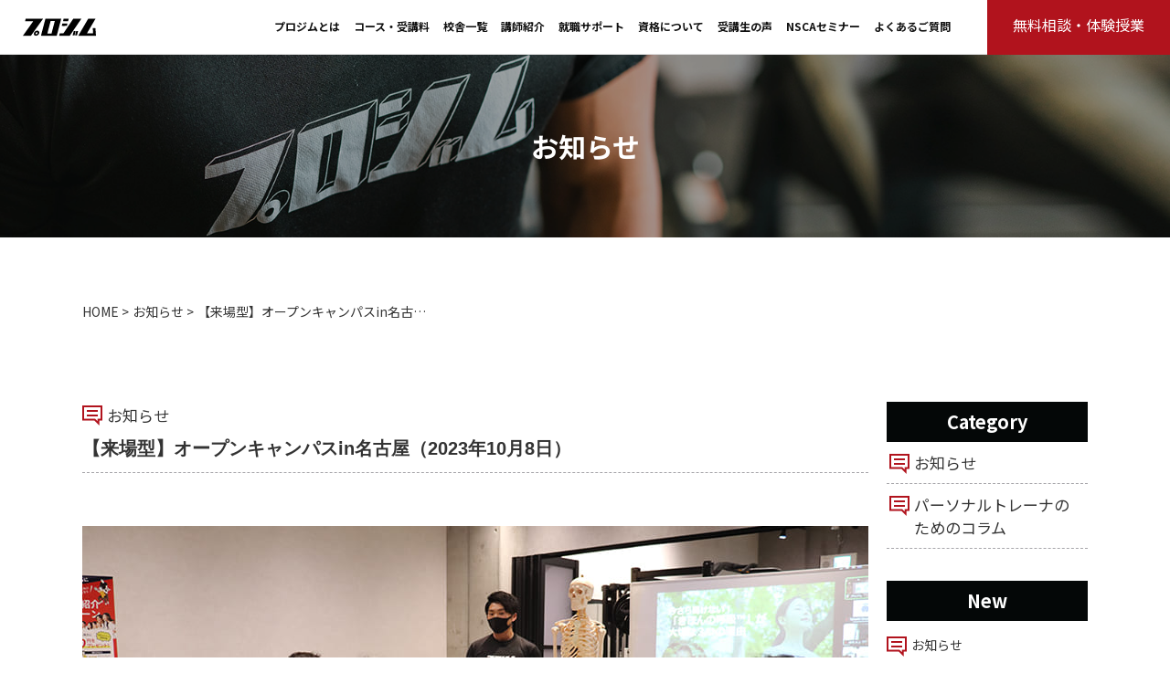

--- FILE ---
content_type: text/html; charset=UTF-8
request_url: https://www.progym.jp/opencampus-2023-10-8/
body_size: 19314
content:



<!DOCTYPE html>
<html lang="ja">

<head>
  <!-- Google Tag Manager -->
  <script>
    (function(w, d, s, l, i) {
      w[l] = w[l] || [];
      w[l].push({
        'gtm.start': new Date().getTime(),
        event: 'gtm.js'
      });
      var f = d.getElementsByTagName(s)[0],
        j = d.createElement(s),
        dl = l != 'dataLayer' ? '&l=' + l : '';
      j.async = true;
      j.src =
        'https://www.googletagmanager.com/gtm.js?id=' + i + dl;
      f.parentNode.insertBefore(j, f);
    })(window, document, 'script', 'dataLayer', 'GTM-P5QXMHV');
  </script>
  <!-- End Google Tag Manager -->

  <title>Introduction to Computer Science and Programming</title>
  <!--  -->
  <meta name="facebook-domain-verification" content="bmqdu5h9epy7teony69k4fsu8avzaf" />

  <meta charset="UTF-8">
  <title></title>
  <meta name="SKYPE_TOOLBAR" content="SKYPE_TOOLBAR_PARSER_COMPATIBLE">
  <meta name="format-detection" content="telephone=no">
  <meta http-equiv="X-UA-Compatible" content="IE=Edge">
  <meta name="viewport" content="width=device-width,initial-scale=1">
  <meta property="og:image" content="https://www.progym.jp/wp/wp-content/themes/fptheme_new-red/img/index/ogp.png">
  <meta name="thumbnail" content="https://www.progym.jp/wp/wp-content/themes/fptheme_new-red/img/index/thumb.png" />
  <meta name="twitter:image" content="https://www.progym.jp/wp/wp-content/themes/fptheme_new-red/img/index/ogp.png">

  <title>【来場型】オープンキャンパスin名古屋（2023年10月8日） | パーソナルトレーナー養成スクール プロジム</title>
	<style>img:is([sizes="auto" i], [sizes^="auto," i]) { contain-intrinsic-size: 3000px 1500px }</style>
	
		<!-- All in One SEO 4.2.0 -->
		<meta name="description" content="プロジムの新着情報について。各分野の一流講師から対面で学び一流のパーソナルトレーナーに。" />
		<meta name="robots" content="max-image-preview:large" />
		<meta name="keywords" content="お知らせ" />
		<link rel="canonical" href="https://www.progym.jp/opencampus-2023-10-8/" />
		<meta property="og:locale" content="ja_JP" />
		<meta property="og:site_name" content="【公式】パーソナルトレーナー養成スクール プロジム" />
		<meta property="og:type" content="article" />
		<meta property="og:title" content="【来場型】オープンキャンパスin名古屋（2023年10月8日） | パーソナルトレーナー養成スクール プロジム" />
		<meta property="og:description" content="プロジムの新着情報について。各分野の一流講師から対面で学び一流のパーソナルトレーナーに。" />
		<meta property="og:url" content="https://www.progym.jp/opencampus-2023-10-8/" />
		<meta property="article:published_time" content="2023-08-23T08:48:57+00:00" />
		<meta property="article:modified_time" content="2023-08-24T02:03:03+00:00" />
		<meta name="twitter:card" content="summary" />
		<meta name="twitter:title" content="【来場型】オープンキャンパスin名古屋（2023年10月8日） | パーソナルトレーナー養成スクール プロジム" />
		<meta name="twitter:description" content="プロジムの新着情報について。各分野の一流講師から対面で学び一流のパーソナルトレーナーに。" />
		<meta name="google" content="nositelinkssearchbox" />
		<script type="application/ld+json" class="aioseo-schema">
			{"@context":"https:\/\/schema.org","@graph":[{"@type":"WebSite","@id":"https:\/\/www.progym.jp\/#website","url":"https:\/\/www.progym.jp\/","name":"\u3010\u516c\u5f0f\u3011\u30d1\u30fc\u30bd\u30ca\u30eb\u30c8\u30ec\u30fc\u30ca\u30fc\u990a\u6210\u30b9\u30af\u30fc\u30eb \u30d7\u30ed\u30b8\u30e0","inLanguage":"ja","publisher":{"@id":"https:\/\/www.progym.jp\/#organization"}},{"@type":"Organization","@id":"https:\/\/www.progym.jp\/#organization","name":"\u3010\u516c\u5f0f\u3011\u30d1\u30fc\u30bd\u30ca\u30eb\u30c8\u30ec\u30fc\u30ca\u30fc\u990a\u6210\u30b9\u30af\u30fc\u30eb \u30d7\u30ed\u30b8\u30e0","url":"https:\/\/www.progym.jp\/"},{"@type":"BreadcrumbList","@id":"https:\/\/www.progym.jp\/opencampus-2023-10-8\/#breadcrumblist","itemListElement":[{"@type":"ListItem","@id":"https:\/\/www.progym.jp\/#listItem","position":1,"item":{"@type":"WebPage","@id":"https:\/\/www.progym.jp\/","name":"\u30db\u30fc\u30e0","description":"\u30d7\u30ed\u30b8\u30e0\u306f\u50cd\u304d\u306a\u304c\u3089\u30d1\u30fc\u30bd\u30ca\u30eb\u30c8\u30ec\u30fc\u30ca\u30fc\u306b\u306a\u308c\u308b\u3002\u5404\u5206\u91ce\u306e\u4e00\u6d41\u8b1b\u5e2b\u304b\u3089\u5bfe\u9762\u3067\u5b66\u3073\u5373\u6226\u529b\u306b\u3002","url":"https:\/\/www.progym.jp\/"},"nextItem":"https:\/\/www.progym.jp\/opencampus-2023-10-8\/#listItem"},{"@type":"ListItem","@id":"https:\/\/www.progym.jp\/opencampus-2023-10-8\/#listItem","position":2,"item":{"@type":"WebPage","@id":"https:\/\/www.progym.jp\/opencampus-2023-10-8\/","name":"\u3010\u6765\u5834\u578b\u3011\u30aa\u30fc\u30d7\u30f3\u30ad\u30e3\u30f3\u30d1\u30b9in\u540d\u53e4\u5c4b\uff082023\u5e7410\u67088\u65e5\uff09","description":"\u30d7\u30ed\u30b8\u30e0\u306e\u65b0\u7740\u60c5\u5831\u306b\u3064\u3044\u3066\u3002\u5404\u5206\u91ce\u306e\u4e00\u6d41\u8b1b\u5e2b\u304b\u3089\u5bfe\u9762\u3067\u5b66\u3073\u4e00\u6d41\u306e\u30d1\u30fc\u30bd\u30ca\u30eb\u30c8\u30ec\u30fc\u30ca\u30fc\u306b\u3002","url":"https:\/\/www.progym.jp\/opencampus-2023-10-8\/"},"previousItem":"https:\/\/www.progym.jp\/#listItem"}]},{"@type":"Person","@id":"https:\/\/www.progym.jp\/author\/progym_master\/#author","url":"https:\/\/www.progym.jp\/author\/progym_master\/","name":"progym_master","image":{"@type":"ImageObject","@id":"https:\/\/www.progym.jp\/opencampus-2023-10-8\/#authorImage","url":"https:\/\/secure.gravatar.com\/avatar\/ff6b6c8d3dac16f47bd9cece1f50b2046c17af3b43d3d53d7ee0e6cf749738d3?s=96&d=mm&r=g","width":96,"height":96,"caption":"progym_master"}},{"@type":"WebPage","@id":"https:\/\/www.progym.jp\/opencampus-2023-10-8\/#webpage","url":"https:\/\/www.progym.jp\/opencampus-2023-10-8\/","name":"\u3010\u6765\u5834\u578b\u3011\u30aa\u30fc\u30d7\u30f3\u30ad\u30e3\u30f3\u30d1\u30b9in\u540d\u53e4\u5c4b\uff082023\u5e7410\u67088\u65e5\uff09 | \u30d1\u30fc\u30bd\u30ca\u30eb\u30c8\u30ec\u30fc\u30ca\u30fc\u990a\u6210\u30b9\u30af\u30fc\u30eb \u30d7\u30ed\u30b8\u30e0","description":"\u30d7\u30ed\u30b8\u30e0\u306e\u65b0\u7740\u60c5\u5831\u306b\u3064\u3044\u3066\u3002\u5404\u5206\u91ce\u306e\u4e00\u6d41\u8b1b\u5e2b\u304b\u3089\u5bfe\u9762\u3067\u5b66\u3073\u4e00\u6d41\u306e\u30d1\u30fc\u30bd\u30ca\u30eb\u30c8\u30ec\u30fc\u30ca\u30fc\u306b\u3002","inLanguage":"ja","isPartOf":{"@id":"https:\/\/www.progym.jp\/#website"},"breadcrumb":{"@id":"https:\/\/www.progym.jp\/opencampus-2023-10-8\/#breadcrumblist"},"author":"https:\/\/www.progym.jp\/author\/progym_master\/#author","creator":"https:\/\/www.progym.jp\/author\/progym_master\/#author","datePublished":"2023-08-23T08:48:57+09:00","dateModified":"2023-08-24T02:03:03+09:00"},{"@type":"Article","@id":"https:\/\/www.progym.jp\/opencampus-2023-10-8\/#article","name":"\u3010\u6765\u5834\u578b\u3011\u30aa\u30fc\u30d7\u30f3\u30ad\u30e3\u30f3\u30d1\u30b9in\u540d\u53e4\u5c4b\uff082023\u5e7410\u67088\u65e5\uff09 | \u30d1\u30fc\u30bd\u30ca\u30eb\u30c8\u30ec\u30fc\u30ca\u30fc\u990a\u6210\u30b9\u30af\u30fc\u30eb \u30d7\u30ed\u30b8\u30e0","description":"\u30d7\u30ed\u30b8\u30e0\u306e\u65b0\u7740\u60c5\u5831\u306b\u3064\u3044\u3066\u3002\u5404\u5206\u91ce\u306e\u4e00\u6d41\u8b1b\u5e2b\u304b\u3089\u5bfe\u9762\u3067\u5b66\u3073\u4e00\u6d41\u306e\u30d1\u30fc\u30bd\u30ca\u30eb\u30c8\u30ec\u30fc\u30ca\u30fc\u306b\u3002","inLanguage":"ja","headline":"\u3010\u6765\u5834\u578b\u3011\u30aa\u30fc\u30d7\u30f3\u30ad\u30e3\u30f3\u30d1\u30b9in\u540d\u53e4\u5c4b\uff082023\u5e7410\u67088\u65e5\uff09","author":{"@id":"https:\/\/www.progym.jp\/author\/progym_master\/#author"},"publisher":{"@id":"https:\/\/www.progym.jp\/#organization"},"datePublished":"2023-08-23T08:48:57+09:00","dateModified":"2023-08-24T02:03:03+09:00","articleSection":"\u304a\u77e5\u3089\u305b","mainEntityOfPage":{"@id":"https:\/\/www.progym.jp\/opencampus-2023-10-8\/#webpage"},"isPartOf":{"@id":"https:\/\/www.progym.jp\/opencampus-2023-10-8\/#webpage"},"image":{"@type":"ImageObject","@id":"https:\/\/www.progym.jp\/#articleImage","url":"https:\/\/www.progym.jp\/wp\/wp-content\/uploads\/2023\/08\/nagoya_oc.jpg","width":860,"height":430}}]}
		</script>
		<!-- All in One SEO -->

<script type="text/javascript">
/* <![CDATA[ */
window._wpemojiSettings = {"baseUrl":"https:\/\/s.w.org\/images\/core\/emoji\/16.0.1\/72x72\/","ext":".png","svgUrl":"https:\/\/s.w.org\/images\/core\/emoji\/16.0.1\/svg\/","svgExt":".svg","source":{"concatemoji":"https:\/\/www.progym.jp\/wp\/wp-includes\/js\/wp-emoji-release.min.js?ver=6.8.3"}};
/*! This file is auto-generated */
!function(s,n){var o,i,e;function c(e){try{var t={supportTests:e,timestamp:(new Date).valueOf()};sessionStorage.setItem(o,JSON.stringify(t))}catch(e){}}function p(e,t,n){e.clearRect(0,0,e.canvas.width,e.canvas.height),e.fillText(t,0,0);var t=new Uint32Array(e.getImageData(0,0,e.canvas.width,e.canvas.height).data),a=(e.clearRect(0,0,e.canvas.width,e.canvas.height),e.fillText(n,0,0),new Uint32Array(e.getImageData(0,0,e.canvas.width,e.canvas.height).data));return t.every(function(e,t){return e===a[t]})}function u(e,t){e.clearRect(0,0,e.canvas.width,e.canvas.height),e.fillText(t,0,0);for(var n=e.getImageData(16,16,1,1),a=0;a<n.data.length;a++)if(0!==n.data[a])return!1;return!0}function f(e,t,n,a){switch(t){case"flag":return n(e,"\ud83c\udff3\ufe0f\u200d\u26a7\ufe0f","\ud83c\udff3\ufe0f\u200b\u26a7\ufe0f")?!1:!n(e,"\ud83c\udde8\ud83c\uddf6","\ud83c\udde8\u200b\ud83c\uddf6")&&!n(e,"\ud83c\udff4\udb40\udc67\udb40\udc62\udb40\udc65\udb40\udc6e\udb40\udc67\udb40\udc7f","\ud83c\udff4\u200b\udb40\udc67\u200b\udb40\udc62\u200b\udb40\udc65\u200b\udb40\udc6e\u200b\udb40\udc67\u200b\udb40\udc7f");case"emoji":return!a(e,"\ud83e\udedf")}return!1}function g(e,t,n,a){var r="undefined"!=typeof WorkerGlobalScope&&self instanceof WorkerGlobalScope?new OffscreenCanvas(300,150):s.createElement("canvas"),o=r.getContext("2d",{willReadFrequently:!0}),i=(o.textBaseline="top",o.font="600 32px Arial",{});return e.forEach(function(e){i[e]=t(o,e,n,a)}),i}function t(e){var t=s.createElement("script");t.src=e,t.defer=!0,s.head.appendChild(t)}"undefined"!=typeof Promise&&(o="wpEmojiSettingsSupports",i=["flag","emoji"],n.supports={everything:!0,everythingExceptFlag:!0},e=new Promise(function(e){s.addEventListener("DOMContentLoaded",e,{once:!0})}),new Promise(function(t){var n=function(){try{var e=JSON.parse(sessionStorage.getItem(o));if("object"==typeof e&&"number"==typeof e.timestamp&&(new Date).valueOf()<e.timestamp+604800&&"object"==typeof e.supportTests)return e.supportTests}catch(e){}return null}();if(!n){if("undefined"!=typeof Worker&&"undefined"!=typeof OffscreenCanvas&&"undefined"!=typeof URL&&URL.createObjectURL&&"undefined"!=typeof Blob)try{var e="postMessage("+g.toString()+"("+[JSON.stringify(i),f.toString(),p.toString(),u.toString()].join(",")+"));",a=new Blob([e],{type:"text/javascript"}),r=new Worker(URL.createObjectURL(a),{name:"wpTestEmojiSupports"});return void(r.onmessage=function(e){c(n=e.data),r.terminate(),t(n)})}catch(e){}c(n=g(i,f,p,u))}t(n)}).then(function(e){for(var t in e)n.supports[t]=e[t],n.supports.everything=n.supports.everything&&n.supports[t],"flag"!==t&&(n.supports.everythingExceptFlag=n.supports.everythingExceptFlag&&n.supports[t]);n.supports.everythingExceptFlag=n.supports.everythingExceptFlag&&!n.supports.flag,n.DOMReady=!1,n.readyCallback=function(){n.DOMReady=!0}}).then(function(){return e}).then(function(){var e;n.supports.everything||(n.readyCallback(),(e=n.source||{}).concatemoji?t(e.concatemoji):e.wpemoji&&e.twemoji&&(t(e.twemoji),t(e.wpemoji)))}))}((window,document),window._wpemojiSettings);
/* ]]> */
</script>
<link rel='stylesheet' id='sbi_styles-css' href='https://www.progym.jp/wp/wp-content/plugins/instagram-feed/css/sbi-styles.min.css?ver=6.0.5' type='text/css' media='all' />
<style id='wp-emoji-styles-inline-css' type='text/css'>

	img.wp-smiley, img.emoji {
		display: inline !important;
		border: none !important;
		box-shadow: none !important;
		height: 1em !important;
		width: 1em !important;
		margin: 0 0.07em !important;
		vertical-align: -0.1em !important;
		background: none !important;
		padding: 0 !important;
	}
</style>
<link rel='stylesheet' id='wp-block-library-css' href='https://www.progym.jp/wp/wp-includes/css/dist/block-library/style.min.css?ver=6.8.3' type='text/css' media='all' />
<style id='classic-theme-styles-inline-css' type='text/css'>
/*! This file is auto-generated */
.wp-block-button__link{color:#fff;background-color:#32373c;border-radius:9999px;box-shadow:none;text-decoration:none;padding:calc(.667em + 2px) calc(1.333em + 2px);font-size:1.125em}.wp-block-file__button{background:#32373c;color:#fff;text-decoration:none}
</style>
<style id='global-styles-inline-css' type='text/css'>
:root{--wp--preset--aspect-ratio--square: 1;--wp--preset--aspect-ratio--4-3: 4/3;--wp--preset--aspect-ratio--3-4: 3/4;--wp--preset--aspect-ratio--3-2: 3/2;--wp--preset--aspect-ratio--2-3: 2/3;--wp--preset--aspect-ratio--16-9: 16/9;--wp--preset--aspect-ratio--9-16: 9/16;--wp--preset--color--black: #000000;--wp--preset--color--cyan-bluish-gray: #abb8c3;--wp--preset--color--white: #ffffff;--wp--preset--color--pale-pink: #f78da7;--wp--preset--color--vivid-red: #cf2e2e;--wp--preset--color--luminous-vivid-orange: #ff6900;--wp--preset--color--luminous-vivid-amber: #fcb900;--wp--preset--color--light-green-cyan: #7bdcb5;--wp--preset--color--vivid-green-cyan: #00d084;--wp--preset--color--pale-cyan-blue: #8ed1fc;--wp--preset--color--vivid-cyan-blue: #0693e3;--wp--preset--color--vivid-purple: #9b51e0;--wp--preset--gradient--vivid-cyan-blue-to-vivid-purple: linear-gradient(135deg,rgba(6,147,227,1) 0%,rgb(155,81,224) 100%);--wp--preset--gradient--light-green-cyan-to-vivid-green-cyan: linear-gradient(135deg,rgb(122,220,180) 0%,rgb(0,208,130) 100%);--wp--preset--gradient--luminous-vivid-amber-to-luminous-vivid-orange: linear-gradient(135deg,rgba(252,185,0,1) 0%,rgba(255,105,0,1) 100%);--wp--preset--gradient--luminous-vivid-orange-to-vivid-red: linear-gradient(135deg,rgba(255,105,0,1) 0%,rgb(207,46,46) 100%);--wp--preset--gradient--very-light-gray-to-cyan-bluish-gray: linear-gradient(135deg,rgb(238,238,238) 0%,rgb(169,184,195) 100%);--wp--preset--gradient--cool-to-warm-spectrum: linear-gradient(135deg,rgb(74,234,220) 0%,rgb(151,120,209) 20%,rgb(207,42,186) 40%,rgb(238,44,130) 60%,rgb(251,105,98) 80%,rgb(254,248,76) 100%);--wp--preset--gradient--blush-light-purple: linear-gradient(135deg,rgb(255,206,236) 0%,rgb(152,150,240) 100%);--wp--preset--gradient--blush-bordeaux: linear-gradient(135deg,rgb(254,205,165) 0%,rgb(254,45,45) 50%,rgb(107,0,62) 100%);--wp--preset--gradient--luminous-dusk: linear-gradient(135deg,rgb(255,203,112) 0%,rgb(199,81,192) 50%,rgb(65,88,208) 100%);--wp--preset--gradient--pale-ocean: linear-gradient(135deg,rgb(255,245,203) 0%,rgb(182,227,212) 50%,rgb(51,167,181) 100%);--wp--preset--gradient--electric-grass: linear-gradient(135deg,rgb(202,248,128) 0%,rgb(113,206,126) 100%);--wp--preset--gradient--midnight: linear-gradient(135deg,rgb(2,3,129) 0%,rgb(40,116,252) 100%);--wp--preset--font-size--small: 13px;--wp--preset--font-size--medium: 20px;--wp--preset--font-size--large: 36px;--wp--preset--font-size--x-large: 42px;--wp--preset--spacing--20: 0.44rem;--wp--preset--spacing--30: 0.67rem;--wp--preset--spacing--40: 1rem;--wp--preset--spacing--50: 1.5rem;--wp--preset--spacing--60: 2.25rem;--wp--preset--spacing--70: 3.38rem;--wp--preset--spacing--80: 5.06rem;--wp--preset--shadow--natural: 6px 6px 9px rgba(0, 0, 0, 0.2);--wp--preset--shadow--deep: 12px 12px 50px rgba(0, 0, 0, 0.4);--wp--preset--shadow--sharp: 6px 6px 0px rgba(0, 0, 0, 0.2);--wp--preset--shadow--outlined: 6px 6px 0px -3px rgba(255, 255, 255, 1), 6px 6px rgba(0, 0, 0, 1);--wp--preset--shadow--crisp: 6px 6px 0px rgba(0, 0, 0, 1);}:where(.is-layout-flex){gap: 0.5em;}:where(.is-layout-grid){gap: 0.5em;}body .is-layout-flex{display: flex;}.is-layout-flex{flex-wrap: wrap;align-items: center;}.is-layout-flex > :is(*, div){margin: 0;}body .is-layout-grid{display: grid;}.is-layout-grid > :is(*, div){margin: 0;}:where(.wp-block-columns.is-layout-flex){gap: 2em;}:where(.wp-block-columns.is-layout-grid){gap: 2em;}:where(.wp-block-post-template.is-layout-flex){gap: 1.25em;}:where(.wp-block-post-template.is-layout-grid){gap: 1.25em;}.has-black-color{color: var(--wp--preset--color--black) !important;}.has-cyan-bluish-gray-color{color: var(--wp--preset--color--cyan-bluish-gray) !important;}.has-white-color{color: var(--wp--preset--color--white) !important;}.has-pale-pink-color{color: var(--wp--preset--color--pale-pink) !important;}.has-vivid-red-color{color: var(--wp--preset--color--vivid-red) !important;}.has-luminous-vivid-orange-color{color: var(--wp--preset--color--luminous-vivid-orange) !important;}.has-luminous-vivid-amber-color{color: var(--wp--preset--color--luminous-vivid-amber) !important;}.has-light-green-cyan-color{color: var(--wp--preset--color--light-green-cyan) !important;}.has-vivid-green-cyan-color{color: var(--wp--preset--color--vivid-green-cyan) !important;}.has-pale-cyan-blue-color{color: var(--wp--preset--color--pale-cyan-blue) !important;}.has-vivid-cyan-blue-color{color: var(--wp--preset--color--vivid-cyan-blue) !important;}.has-vivid-purple-color{color: var(--wp--preset--color--vivid-purple) !important;}.has-black-background-color{background-color: var(--wp--preset--color--black) !important;}.has-cyan-bluish-gray-background-color{background-color: var(--wp--preset--color--cyan-bluish-gray) !important;}.has-white-background-color{background-color: var(--wp--preset--color--white) !important;}.has-pale-pink-background-color{background-color: var(--wp--preset--color--pale-pink) !important;}.has-vivid-red-background-color{background-color: var(--wp--preset--color--vivid-red) !important;}.has-luminous-vivid-orange-background-color{background-color: var(--wp--preset--color--luminous-vivid-orange) !important;}.has-luminous-vivid-amber-background-color{background-color: var(--wp--preset--color--luminous-vivid-amber) !important;}.has-light-green-cyan-background-color{background-color: var(--wp--preset--color--light-green-cyan) !important;}.has-vivid-green-cyan-background-color{background-color: var(--wp--preset--color--vivid-green-cyan) !important;}.has-pale-cyan-blue-background-color{background-color: var(--wp--preset--color--pale-cyan-blue) !important;}.has-vivid-cyan-blue-background-color{background-color: var(--wp--preset--color--vivid-cyan-blue) !important;}.has-vivid-purple-background-color{background-color: var(--wp--preset--color--vivid-purple) !important;}.has-black-border-color{border-color: var(--wp--preset--color--black) !important;}.has-cyan-bluish-gray-border-color{border-color: var(--wp--preset--color--cyan-bluish-gray) !important;}.has-white-border-color{border-color: var(--wp--preset--color--white) !important;}.has-pale-pink-border-color{border-color: var(--wp--preset--color--pale-pink) !important;}.has-vivid-red-border-color{border-color: var(--wp--preset--color--vivid-red) !important;}.has-luminous-vivid-orange-border-color{border-color: var(--wp--preset--color--luminous-vivid-orange) !important;}.has-luminous-vivid-amber-border-color{border-color: var(--wp--preset--color--luminous-vivid-amber) !important;}.has-light-green-cyan-border-color{border-color: var(--wp--preset--color--light-green-cyan) !important;}.has-vivid-green-cyan-border-color{border-color: var(--wp--preset--color--vivid-green-cyan) !important;}.has-pale-cyan-blue-border-color{border-color: var(--wp--preset--color--pale-cyan-blue) !important;}.has-vivid-cyan-blue-border-color{border-color: var(--wp--preset--color--vivid-cyan-blue) !important;}.has-vivid-purple-border-color{border-color: var(--wp--preset--color--vivid-purple) !important;}.has-vivid-cyan-blue-to-vivid-purple-gradient-background{background: var(--wp--preset--gradient--vivid-cyan-blue-to-vivid-purple) !important;}.has-light-green-cyan-to-vivid-green-cyan-gradient-background{background: var(--wp--preset--gradient--light-green-cyan-to-vivid-green-cyan) !important;}.has-luminous-vivid-amber-to-luminous-vivid-orange-gradient-background{background: var(--wp--preset--gradient--luminous-vivid-amber-to-luminous-vivid-orange) !important;}.has-luminous-vivid-orange-to-vivid-red-gradient-background{background: var(--wp--preset--gradient--luminous-vivid-orange-to-vivid-red) !important;}.has-very-light-gray-to-cyan-bluish-gray-gradient-background{background: var(--wp--preset--gradient--very-light-gray-to-cyan-bluish-gray) !important;}.has-cool-to-warm-spectrum-gradient-background{background: var(--wp--preset--gradient--cool-to-warm-spectrum) !important;}.has-blush-light-purple-gradient-background{background: var(--wp--preset--gradient--blush-light-purple) !important;}.has-blush-bordeaux-gradient-background{background: var(--wp--preset--gradient--blush-bordeaux) !important;}.has-luminous-dusk-gradient-background{background: var(--wp--preset--gradient--luminous-dusk) !important;}.has-pale-ocean-gradient-background{background: var(--wp--preset--gradient--pale-ocean) !important;}.has-electric-grass-gradient-background{background: var(--wp--preset--gradient--electric-grass) !important;}.has-midnight-gradient-background{background: var(--wp--preset--gradient--midnight) !important;}.has-small-font-size{font-size: var(--wp--preset--font-size--small) !important;}.has-medium-font-size{font-size: var(--wp--preset--font-size--medium) !important;}.has-large-font-size{font-size: var(--wp--preset--font-size--large) !important;}.has-x-large-font-size{font-size: var(--wp--preset--font-size--x-large) !important;}
:where(.wp-block-post-template.is-layout-flex){gap: 1.25em;}:where(.wp-block-post-template.is-layout-grid){gap: 1.25em;}
:where(.wp-block-columns.is-layout-flex){gap: 2em;}:where(.wp-block-columns.is-layout-grid){gap: 2em;}
:root :where(.wp-block-pullquote){font-size: 1.5em;line-height: 1.6;}
</style>
<link rel='stylesheet' id='contact-form-7-css' href='https://www.progym.jp/wp/wp-content/plugins/contact-form-7/includes/css/styles.css?ver=5.1.9' type='text/css' media='all' />
<link rel='stylesheet' id='responsive-lightbox-swipebox-css' href='https://www.progym.jp/wp/wp-content/plugins/responsive-lightbox/assets/swipebox/swipebox.min.css?ver=2.3.5' type='text/css' media='all' />
<link rel='stylesheet' id='builtin-css' href='https://www.progym.jp/wp/wp-content/themes/fptheme_new-red/style.css?ver=6.8.3' type='text/css' media='all' />
<script type="text/javascript" src="https://ajax.googleapis.com/ajax/libs/jquery/1.11.3/jquery.min.js?ver=6.8.3" id="jquery-js"></script>
<script type="text/javascript" src="https://www.progym.jp/wp/wp-content/plugins/responsive-lightbox/assets/swipebox/jquery.swipebox.min.js?ver=2.3.5" id="responsive-lightbox-swipebox-js"></script>
<script type="text/javascript" src="https://www.progym.jp/wp/wp-includes/js/underscore.min.js?ver=1.13.7" id="underscore-js"></script>
<script type="text/javascript" src="https://www.progym.jp/wp/wp-content/plugins/responsive-lightbox/assets/infinitescroll/infinite-scroll.pkgd.min.js?ver=6.8.3" id="responsive-lightbox-infinite-scroll-js"></script>
<script type="text/javascript" id="responsive-lightbox-js-extra">
/* <![CDATA[ */
var rlArgs = {"script":"swipebox","selector":"lightbox","customEvents":"","activeGalleries":"1","animation":"1","hideCloseButtonOnMobile":"0","removeBarsOnMobile":"0","hideBars":"1","hideBarsDelay":"5000","videoMaxWidth":"1080","useSVG":"1","loopAtEnd":"0","woocommerce_gallery":"0","ajaxurl":"https:\/\/www.progym.jp\/wp\/wp-admin\/admin-ajax.php","nonce":"071723a20d","preview":"false","postId":"9649"};
/* ]]> */
</script>
<script type="text/javascript" src="https://www.progym.jp/wp/wp-content/plugins/responsive-lightbox/js/front.js?ver=2.3.5" id="responsive-lightbox-js"></script>
<script type="text/javascript" src="https://www.progym.jp/wp/wp-content/themes/fptheme_new-red/js/common.js?ver=6.8.3" id="como-js"></script>
<script type="text/javascript" src="https://www.progym.jp/wp/wp-content/themes/fptheme_new-red/js/jquery.matchHeight-min.js?ver=6.8.3" id="mheight-js"></script>
<link rel='shortlink' href='https://www.progym.jp/?p=9649' />
<style type="text/css" media="screen"></style><link rel="icon" href="https://www.progym.jp/wp/wp-content/uploads/2024/04/cropped-favicon-1-32x32.jpg" sizes="32x32" />
<link rel="icon" href="https://www.progym.jp/wp/wp-content/uploads/2024/04/cropped-favicon-1-192x192.jpg" sizes="192x192" />
<link rel="apple-touch-icon" href="https://www.progym.jp/wp/wp-content/uploads/2024/04/cropped-favicon-1-180x180.jpg" />
<meta name="msapplication-TileImage" content="https://www.progym.jp/wp/wp-content/uploads/2024/04/cropped-favicon-1-270x270.jpg" />
  <script type="text/javascript">
    if ((navigator.userAgent.indexOf('iPad') > 0)) {
      document.write('<meta name="viewport" content="width=1120, maximum-scale=1, user-scalable=1.0">');
    } else {
      document.write('<meta name="viewport" content="width=device-width,initial-scale=1.0">');
    }
  </script>
  <link rel="stylesheet" href="https://cdnjs.cloudflare.com/ajax/libs/font-awesome/6.1.1/css/all.min.css" integrity="sha512-KfkfwYDsLkIlwQp6LFnl8zNdLGxu9YAA1QvwINks4PhcElQSvqcyVLLD9aMhXd13uQjoXtEKNosOWaZqXgel0g==" crossorigin="anonymous" referrerpolicy="no-referrer" />

  <script>
    $(function() {
      $('.matchHeight').matchHeight({
        property: 'height'
      });
    });
  </script>

  
  <link rel="stylesheet" href="https://www.progym.jp/wp/wp-content/themes/fptheme_new-red/js/slick/slick.css">
  <link rel="stylesheet" href="https://www.progym.jp/wp/wp-content/themes/fptheme_new-red/js/slick/slick-theme.css">
  <link rel="stylesheet" href="https://www.progym.jp/wp/wp-content/themes/fptheme_new-red/css/reset.css?20260115-0827">
  <link rel="stylesheet" href="https://www.progym.jp/wp/wp-content/themes/fptheme_new-red/css/util.css?20260115-0827">
  <link rel="stylesheet" href="https://www.progym.jp/wp/wp-content/themes/fptheme_new-red/css/common.css?20260115-0827">
  <link rel="stylesheet" href="https://www.progym.jp/wp/wp-content/themes/fptheme_new-red/css/page.css?20260115-0827">
  <!-- <link rel="stylesheet" href="css/newtop.css?"> -->
  <link rel="stylesheet" href="https://www.progym.jp/wp/wp-content/themes/fptheme_new-red/css/test.css?20260115-0827">
  <link rel="stylesheet" href="https://www.progym.jp/wp/wp-content/themes/fptheme_new-red/cssv2/stylepgv2.css?20260115-0827">
    <!--[if lt IE 9]>
<script src="https://oss.maxcdn.com/html5shiv/3.7.2/html5shiv.min.js"></script>
<script src="https://oss.maxcdn.com/respond/1.4.2/respond.min.js"></script>
<![endif]-->



  <!-- Global site tag (gtag.js) - Google Analytics -->
  <script async src="https://www.googletagmanager.com/gtag/js?id=UA-131381111-1"></script>
  <script>
    window.dataLayer = window.dataLayer || [];

    function gtag() {
      dataLayer.push(arguments);
    }
    gtag('js', new Date());

    gtag('config', 'UA-131381111-1');
    gtag('config', 'AW-774250210');
  </script>


  <!-- Googleアナリティクス SPのメニューバーの個別相談クリックだけ　-->
  <script>
    window.addEventListener('DOMContentLoaded', function() {
      var link = document.querySelector('body > nav > ul > li:nth-child(11) > a');
      if (link) {
        link.addEventListener('click', function(e) {
          gtag('event', 'クリック', {
            'event_category': '個別相談申し込み',
            'event_label': this.href
          });
        });
      } else {
        // console.log("ナビの個別相談リンクが見つかりませんでした");
      }
    });
  </script>


  <!-- Google広告 個別相談ボタンクリックだけ（SP最下部ボタン） -->
  <script>
    window.addEventListener('DOMContentLoaded', function() {
      var link = document.querySelector('#page > div.pc_none > div > span.sp_contact > a');
      if (link) {
        link.addEventListener('click', function(e) {
          gtag('event', 'conversion', {
            'send_to': 'AW-774250210/wZYvCJ7V6LABEOK9mPEC'
          });
        });
      } else {
        // console.log("SP最下部の個別相談ボタンが見つかりませんでした");
      }
    });
  </script>

  <!-- Google広告 電話タップCVタグ -->
  <script>
    window.addEventListener('DOMContentLoaded', function() {
      var telLinks = document.querySelectorAll("a[href^='tel:']");
      telLinks.forEach(function(link) {
        link.addEventListener('click', function(e) {
          gtag('event', 'conversion', {
            'send_to': 'AW-774250210/zAl9CPCT-rABEOK9mPEC'
          });
        });
      });
    });
  </script>


  <!-- google line計測タグ -->
  <script>
    window.addEventListener('load', function() {
      jQuery('.drawer-menu [src="https://www.progym.jp/wp/wp-content/uploads/2019/02/icon_line-1.png"]').click(function() {
        gtag('event', 'conversion', {
          'send_to': 'AW-774250210/Tl2ICP7s6JYBEOK9mPEC'
        });
      })
      jQuery('a:contains(LINE＠)').click(function() {
        gtag('event', 'conversion', {
          'send_to': 'AW-774250210/X-UJCP268ZYBEOK9mPEC'
        });
      })
      jQuery('[href="https://line.me/R/ti/p/%40ace9932s"]').click(function() {
        gtag('event', 'conversion', {
          'send_to': 'AW-774250210/xC5xCNvwupcBEOK9mPEC'
        });
      })
    })
  </script>
  <!-- 以上google line計測タグ -->

  <!-- Event snippet for 個別相談申し込みクリックだけの方 conversion page -->

  <script>
    jQuery(function() {

      jQuery('.ft_contact_link').add('.hd_contact').has('[href="https://www.progym.jp/consult/"]').click(function() {

        gtag('event', 'conversion', {
          'send_to': 'AW-774250210/vOhCCLr3k5QBEOK9mPEC'
        });

      });

    });
  </script>
  <!-- 以上Event snippet for 個別相談申し込みクリックだけの方 conversion page -->

  <!-- ユニバーサルタグ　ヤフー -->

  <script id="tagjs" type="text/javascript">
    (function() {
      var tagjs = document.createElement("script");
      var s = document.getElementsByTagName("script")[0];
      tagjs.async = true;
      tagjs.src = "//s.yjtag.jp/tag.js#site=e2CYeTn";
      s.parentNode.insertBefore(tagjs, s);
    }());
  </script>
  <noscript>
    <iframe src="//b.yjtag.jp/iframe?c=e2CYeTn" width="1" height="1" frameborder="0" scrolling="no" marginheight="0" marginwidth="0"></iframe>
  </noscript>
  <!-- 以上ユニバーサルタグ　ヤフー -->

  <!-- 以上サイトジェネラルタグ　ヤフー -->
  <script async src="https://s.yimg.jp/images/listing/tool/cv/ytag.js"></script>
  <script>
    window.yjDataLayer = window.yjDataLayer || [];

    function ytag() {
      yjDataLayer.push(arguments);
    }
    ytag({
      "type": "ycl_cookie"
    });
  </script>
  <!-- 以上サイトジェネラルタグヤフー -->



  <!-- Begin Mieruca Embed Code以下　ヒートマップ -->
  <script type="text/javascript" id="mierucajs">
    window.__fid = window.__fid || [];
    __fid.push([241597529]);
    (function() {
      function mieruca() {
        if (typeof window.__fjsld != "undefined") return;
        window.__fjsld = 1;
        var fjs = document.createElement('script');
        fjs.type = 'text/javascript';
        fjs.async = true;
        fjs.id = "fjssync";
        var timestamp = new Date;
        fjs.src = ('https:' == document.location.protocol ? 'https' : 'http') + '://hm.mieru-ca.com/service/js/mieruca-hm.js?v=' + timestamp.getTime();
        var x = document.getElementsByTagName('script')[0];
        x.parentNode.insertBefore(fjs, x);
      };
      setTimeout(mieruca, 500);
      document.readyState != "complete" ? (window.attachEvent ? window.attachEvent("onload", mieruca) : window.addEventListener("load", mieruca, false)) : mieruca();
    })();
  </script>
  <!-- End Mieruca Embed Code 以上ヒートマップ-->


  <!-- ここにJSON-LDコードを貼り付け -->

  <script type="application/ld+json">
    {
      "@context": "https://schema.org",
      "@type": "Organization",
      "name": "プロジム",
      "url": "https://www.progym.jp/",
      "logo": "https://www.progym.jp/wp/wp-content/themes/fptheme_new-red/img/common/ico/hd_logo.svg",
      "sameAs": [
        "https://www.instagram.com/progym_trainer_school/"
      ],
      "telephone": "050-5527-6473"
    }
  </script>


</head>


<body class="wp-singular post-template-default single single-post postid-9649 single-format-standard wp-theme-fptheme_new-red">

  <!-- <script src="https://code.jquery.com/jquery-3.6.0.min.js" integrity="sha256-/xUj+3OJU5yExlq6GSYGSHk7tPXikynS7ogEvDej/m4=" crossorigin="anonymous"></s> -->

  <!-- Google Tag Manager (noscript) -->
  <noscript><iframe src="https://www.googletagmanager.com/ns.html?id=GTM-P5QXMHV" height="0" width="0" style="display:none;visibility:hidden"></iframe></noscript>
  <!-- End Google Tag Manager (noscript) -->

  <noscript>
    <div class="noscript">
      <p>当サイトを快適にご利用いただくには、ブラウザでJavaScriptを有効にしてください。</p>
    </div>
  </noscript>

  <div id="page">
    
      <header id="header" class="header">

        <div class="pc-header hd-sp-none" style="margin-right: auto;">
          <!-- h1area -->
          <p class="tab-none">パーソナルトレーナー資格養成スクール</p>

          <a class="pc-header-h1" href="https://www.progym.jp/"><span><img src="https://www.progym.jp/wp/wp-content/themes/fptheme_new-red/img/common/ico/hd_logo.svg" alt="プロジム" /></span></a>
        </div>

        <!-- SP表示 -->

        <div class="sp-header pc-header">
          <!--▼ SP：ハンバーガーメニューボタン -->
          <div class="global-nav-header">
            <div class="global-nav-icon">
              <i class="fas fa-bars"></i>
            </div>
          </div>
          <!-- nav-menu-btn -->
          <nav class="global-nav">


            <ul class="hd-nav nav-list hd-sp-none">
              <a class="deco" href="https://www.progym.jp/school/">
                <li class="hd-nav-item"><label class="ma-left">プロジムとは</label></li>
              </a>

              <li class="hd-nav-item">
                <input id="hd-list-ac1" type="checkbox" class="toggle">
                <label class="hd-Label hd-l-right" for="hd-list-ac1"><a href="https://www.progym.jp/curriculum/">コース・受講料</a></label>
                <div class="hd-list-inner hd-inner-pc">
                  <ul class="hd-inner-ul">
                    <li class="hd-inner-li"><a href="https://www.progym.jp/curriculum/">
                        <img class="hd-sp-none" src="https://www.progym.jp/wp/wp-content/themes/fptheme_new-red//img/v2img/pc-menu-img/menu-kiso.jpg" alt="基礎通学コースリンク">
                        <span>養成基礎コース</span></a></li>
                    <li class="hd-inner-li"><a href="https://www.progym.jp/curriculum/#option">
                        <img class="hd-sp-none" src="https://www.progym.jp/wp/wp-content/themes/fptheme_new-red//img/v2img/pc-menu-img/menu-nsca.jpg" alt="NSCAオプションコースリンク">
                        <span>養成基礎コース＋NSCA取得</span></a></li>
                    <li class="hd-inner-li"><a href="https://www.progym.jp/curriculum/#opt-pilates">
                        <img class="hd-sp-none" src="https://www.progym.jp/wp/wp-content/themes/fptheme_new-red//img/v2img/pc-menu-img/menu-pilates.jpg" alt="ピラティス養成講座リンク">
                        <span>ピラティス養成講座</span></a></li>
                  </ul>
                </div>
              </li>

              <li class="hd-nav-item">
                <input id="hd-list-ac2" type="checkbox" class="toggle">
                <label class="hd-Label hd-l-right" for="hd-list-ac2"><a href="https://www.progym.jp/access/">校舎一覧</a></label>
                <div class="hd-list-inner hd-inner-pc">
                  <ul class="hd-inner-ul">
                    <li class="hd-inner-li"><a href="https://www.progym.jp/access/">
                        <img class="hd-sp-none" src="https://www.progym.jp/wp/wp-content/themes/fptheme_new-red//img/v2img/pc-menu-img/menu-tnj.jpg" alt="校舎イメージ">
                        <span>校舎一覧</span></a></li>
                    <li class="hd-inner-li"><a href="https://www.progym.jp/access/meguro/">
                        <img class="hd-sp-none" src="https://www.progym.jp/wp/wp-content/themes/fptheme_new-red//img/v2img/pc-menu-img/menu-sby.jpg" alt="東京校イメージ">
                        <span>東京校</span></a></li>
                    <li class="hd-inner-li"><a href="https://www.progym.jp/access/umeda/">
                        <img class="hd-sp-none" src="https://www.progym.jp/wp/wp-content/themes/fptheme_new-red//img/v2img/pc-menu-img/menu-umd.jpg" alt="大阪校イメージ">
                        <span>大阪校</span></a></li>

                    <li class="hd-inner-li"><a href="https://www.progym.jp/access/nagoya/">
                        <img class="hd-sp-none" src="https://www.progym.jp/wp/wp-content/themes/fptheme_new-red//img/v2img/pc-menu-img/menu-ngy.jpg" alt="名古屋校イメージ">
                        <span>名古屋校</span></a></li>
                    <li class="hd-inner-li"><a href="https://www.progym.jp/access/fukuoka/">
                        <img class="hd-sp-none" src="https://www.progym.jp/wp/wp-content/themes/fptheme_new-red//img/v2img/pc-menu-img/menu-fkok.jpg" alt="福岡校イメージ">
                        <span>福岡校</span></a></li>
                  </ul>
                </div>
              </li>

              <a class="deco" href="https://www.progym.jp/instructor/">
                <li class="hd-nav-item"><label class="ma-left">講師紹介</label></li>
              </a>
              <a class="deco" href="https://www.progym.jp/employment-support/">
                <li class="hd-nav-item"><label class="ma-left">就職サポート</label></li>
              </a>
              <a class="deco" href="https://www.progym.jp/personaltrainer_license">
                <li class="hd-nav-item"><label class="ma-left">資格について</label></li>
              </a>
              <a class="deco" href="https://www.progym.jp/voice/">
                <li class="hd-nav-item"><label class="ma-left">受講生の声</label></li>
              </a>
              <a class="deco" href="https://www.progym.jp/seminar/">
                <li class="hd-nav-item"><label class="ma-left">NSCAセミナー</label></li>
              </a>
              <a class="deco" href="https://www.progym.jp/faq/">
                <li class="hd-nav-item"><label class="ma-left">よくあるご質問</label></li>
              </a>
              <!-- <a class="deco" href="https://www.progym.jp/contact/">
                <li class="hd-nav-item"><label class="ma-left">お問い合わせ</label></li>
              </a> -->


              <div class="nav-link-area pc-none">
                <a style="text-decoration: none;" href="https://www.progym.jp/consult/">
                  <div class="nav-parts btn-red">
                    <span>無料相談・体験授業</span>
                  </div>
                </a>

                <div class="header-menu-sns nav-parts">
                  <ul class="menu-sns-list">
                    <li class="menu-sns-icon"><a href="https://www.instagram.com/progym_trainer_school/"><img src="https://www.progym.jp/wp/wp-content/themes/fptheme_new-red/img/menu/instagram.png"></a></li>
                    <li class="menu-sns-icon"><a href="https://lin.ee/MeiZ8uS"><img src="https://www.progym.jp/wp/wp-content/themes/fptheme_new-red/img/menu/line.png"></a></li>
                  </ul>
                </div>

                <div>
                  <ul class="p-mark">
                    <a class="" href="https://fitcrew.co.jp/" target="_blank">
                      <li class="p-li"><label class="ma-left">会社概要</label></li>
                    </a>
                    <a class="" href="https://fitcrew.co.jp/compliance/privacy/" target="_blank">
                      <li class="p-li"><label class="ma-left">プライバシーポリシー</label></li>
                    </a>
                    <a class="" href="https://fitcrew.co.jp/compliance/kaiji/" target="_blank">
                      <li class="p-li"><label class="ma-left">開示対象個人データについて</label></li>
                    </a>
                    <!-- <a class="" href="https://www.progym.jp/specific-trade/" target="_blank">
                      <li class="p-li"><label class="ma-left">特定商取引に基づく記載</label></li>
                    </a> -->
                    <a class="" href="mailto:mayu@fitcrew.co.jp">
                      <li class="p-li"><label class="ma-left">掲載・取材のお問い合わせ</label></li>
                    </a>
                  </ul>
                </div>
              </div>
            </ul>

          </nav>


          <!-- h1area -->
          <div class="sp-header-h1 pc-none">
            <p style="font-size: 12px; margin: 4px auto 0;">パーソナルトレーナー資格養成スクール</p>
            <a href="https://www.progym.jp/"><span><img src="https://www.progym.jp/wp/wp-content/themes/fptheme_new-red/img/common/ico/hd_logo.svg" alt="プロジム" /></span></a>
          </div>

          <!-- header-cv -->
          <a style="text-decoration: none;" href="https://www.progym.jp/consult/" target="_blank" rel="noopener noreferrer">
            <div class="sp-header-cv pc-none">無料体験<br>個別相談</div>
          </a>


        </div>
        <!-- PC表示 -->

        <a href="https://www.progym.jp/consult/" target="_blank" rel="noopener noreferrer" class="btn_sp_right_upper">
          <div class="pc-header">
            <!-- header-cv -->
            <span class="hd-sp-none pc-header-cv">無料相談・体験授業</span>

          </div>
        </a>
        <!-- menu-jQuery読み込み -->
        <script src="https://code.jquery.com/jquery-3.3.1.min.js"></script>
        <script src="https://www.progym.jp/wp/wp-content/themes/fptheme_new-red//jsv2/menu.js"></script>
        <script src="https://www.progym.jp/wp/wp-content/themes/fptheme_new-red//jsv2/slide.js"></script>
      </header>

    



                  <div id="lowerVisual" class="lv_topics">
          <div class="inner">
            <h1 class="page_ttl">お知らせ</h1>
          </div>
        </div>
          
          <div id="crumbs">
        <ul class="inner">
          <li class="home"><a href="https://www.progym.jp/">HOME</a>&nbsp;&gt;</li>

                      <li><a href="https://www.progym.jp/news/">お知らせ</a>&nbsp;&gt;</li>
          
                      <li>
              【来場型】オープンキャンパスin名古…            </li>
          
        </ul>
      </div><!-- / #crumbs -->
        <script src="https://www.progym.jp/wp/wp-content/themes/fptheme_new-red//js/carousel.js">
    </script>

    <div id="contents">

      <!-- <script src="https://cdnjs.cloudflare.com/ajax/libs/jquery/3.4.1/jquery.min.js"></script> -->

      <!-- <script src="https://cdnjs.cloudflare.com/ajax/libs/jquery-migrate/3.1.0/jquery-migrate.min.js"></script>
      <script src="https://cdnjs.cloudflare.com/ajax/libs/slick-carousel/1.9.0/slick.min.js" type="text/javascript"></script> -->
<div class="post_wrap inner">
  <main id="main">
          <article id="topics">
        <section id="topics_single">
          <span class="cat_news">お知らせ</span>          <h2 class="topics_ttl">【来場型】オープンキャンパスin名古屋（2023年10月8日）</h2>
          <div class="entry-content">
            <p><!-- 画像変更 --><br />
<img fetchpriority="high" decoding="async" src="https://www.progym.jp/wp/wp-content/uploads/2023/08/nagoya_oc.jpg" alt="" width="860" height="430" class="alignleft size-full wp-image-9541" /><br />
<!-- タイトル変更 --></p>
<p style="font-size: 20px; font-weight: bold; line-height: 1.6; margin-bottom: -10px;" class="toukou-hizuke">開催日時：2023年10月8日(日) 13:00〜15:00(個別相談希望者は〜16:00)<br />
    開催場所：プロジム名古屋校</p>
<p><!-- 説明変更 --><br />
<!-- あなたの脚トレが進化する！背負ったバーの位置が5cm違うだけで効く部分が変わる！？そんな魔法のようなカラクリ知りたくないですか？答えはこのオープンキャンパスで！--></p>
<div class="open-campus-gift head-border" style="max-width: 100%; width: 100%;">
<p class="open-campus-gift-title">SPECIAL GIFT</p>
<p class="open-campus-gift-title-sub">オープンキャンパスに参加の方限定</p>
</p></div>
<div class="open-campus-present-box" style="width: 100%; margin-top: 0; max-width: 100%;">
    <!--

<div class="open-campus-flex open-campus-present">
      

<div>
        

<p class="open-campus-present-red">身体まるわかりシートプレゼント</p>


        

<p class="open-campus-present-marker">まずは<span>自分の筋肉＋身体強度を知ろう！</span><br /><span class="open-campus-present-marker-red">体成分分析装置InBody</span>で<span>各部位の筋肉量を測定。</span></p>


      </div>


	        <img decoding="async" src="https://www.progym.jp/wp/wp-content/themes/fptheme_new-red/img/open-campus/big3-text.png" class="inbody-img">
    </div>

--></p>
<div class="open-campus-flex open-campus-present">
<div class="personal-text">
<p class="open-campus-present-red">プロのテクニックを体感</p>
<p class="open-campus-present-marker"><span>現役パーソナルトレーナーからの</span><br /><span class="open-campus-present-marker-red">パーソナルトレーニング1回無料</span></p>
</p></div>
<p>	        <img decoding="async" src="https://www.progym.jp/wp/wp-content/uploads/2023/08/personal.png" alt="" width="362" height="229" class="alignleft size-full wp-image-9540" />
    </div>
<p>	  <!--

<div class="open-campus-present-box" style="width: 100%; margin-top: 0; max-width: 100%;">
    

<div class="open-campus-flex open-campus-present">
      

<div style="width: 100%;">
        

<p class="open-campus-present-red">オリジナル問題集プレゼント</p>


        

<p class="open-campus-present-marker"><span>NSCA合格率100%<sup>※</sup>の実績</span>を持つプロジムオリジナル<br />
          <span class="open-campus-present-marker-red">NSCA事前対策問題集</span>をプレゼント！
        </p>


      </div>


	  

<div class="present-img">
	  <img decoding="async" src="https://www.progym.jp/wp/wp-content/themes/fptheme_new-red/img/open-campus/mondai.png" class="inbody-img">
	  </div>


	  </div>


  </div>

--><br />
  <!--

<p class="open-campus-present-kome" style="font-size: 10px; margin-top: 10px;">※2020年12月〜2021年12月のNSCA資格試験受験者の合格が100%</p>

-->
  </div>
<p><!-- 以下詳細 --></p>
<table style="margin-bottom: 80px; margin-top: 70px;">
<tbody>
<tr>
<td style="background-color: #f3f3f3; vertical-align: middle; text-align: center;" width="24%"><strong>開催日時</strong></td>
<td style="padding: 8px 10px 8px 16px; vertical-align: middle;">2023年10月8日(日) 13:00〜15:00（2時間）個別相談希望者は〜16:00<br /><span style="font-size: 12px;">※「短時間のみしか参加できない…」という方も、お気軽にご予約ください。</span></td>
</tr>
<tr>
<td style="background-color: #f3f3f3; vertical-align: middle; text-align: center;" width="24%"><strong>開催場所</strong></td>
<td style="padding: 8px 10px 8px 16px; vertical-align: middle;">プロジム名古屋校</td>
</tr>
<tr>
<td style="background-color: #f3f3f3; vertical-align: middle; text-align: center;" width="24%"><strong>住所</strong></td>
<td style="padding: 8px 10px 8px 16px; vertical-align: middle;">〒450-0002<br />
                愛知県名古屋市中村区名駅3-23-6第二千福ビル７階</td>
</tr>
<tr>
<td style="background-color: #f3f3f3; vertical-align: middle; text-align: center;" width="24%"><strong>講師</strong></td>
<td style="padding: 8px 10px 8px 16px; vertical-align: middle;">中川 良</td>
</tr>
<tr>
<td style="background-color: #f3f3f3; vertical-align: middle; text-align: center;" width="24%"><strong>受講料</strong></td>
<td style="padding: 8px 10px 8px 16px; vertical-align: middle;">無料</td>
</tr>
<tr>
<td style="background-color: #f3f3f3; vertical-align: middle; text-align: center;" width="24%"><strong>定員</strong></td>
<td style="padding: 8px 10px 8px 16px; vertical-align: middle;">8名</td>
</tr>
<tr>
<td style="background-color: #f3f3f3; vertical-align: middle; text-align: center;" width="24%"><strong>参加方法</strong></td>
<td style="padding: 8px 10px 8px 16px;">予約制となっております。<br />
                <a href="https://lin.ee/MeiZ8uS">プロジム公式ライン</a>または、<a href="https://www.progym.jp/wp/consult/" target="_blank" rel="noopener noreferrer">申し込みフォーム</a>にてオープンキャンパスに参加申し込みをお願いします。
            </td>
</tr>
</tbody>
</table>
<p><!-- 詳細ここまで --></p>
<p style="background-color: #f3f3f3; padding: 10px; font-weight: bold; border-left: #e60012 solid 10px; font-size: 20px;">タイムテーブル</p>
<ul>
<li style="list-style: none; border-bottom: solid 1px #d0d0d0; padding: 20px 0;">
<div style="display: flex;">
            <span class="dli-clock"></span></p>
<p style="font-size: 20px; font-weight: bold;">12:45〜<span style="padding-left: 10px;">受付開始</span></p>
</p></div>
<div style="display: flex; flex-wrap: wrap; justify-content: center;">
            <img decoding="async" src="https://www.progym.jp/wp/wp-content/uploads/2023/08/01-2.jpg" alt="" width="300" height="180" class="alignleft size-full wp-image-9537" /></p>
<p class="w-60">プロジム教室入口にて参加受付いたします。　当日は筆記用具、メモ帳、お飲み物をお持ちください。また、実技も行いますので動きやすい服装とシューズでお越しください。</p>
</p></div>
</li>
<li style="list-style: none; border-bottom: solid 1px #d0d0d0; padding: 20px 0;">
<div style="display: flex;">
            <span class="dli-clock"></span></p>
<p style="font-size: 20px; font-weight: bold;">13:00〜<span style="padding-left: 10px;">スクール説明</span></p>
</p></div>
<div style="display: flex; flex-wrap: wrap; justify-content: center;">
            <img loading="lazy" decoding="async" src="https://www.progym.jp/wp/wp-content/uploads/2023/08/02.jpg" alt="" width="300" height="180" class="alignleft size-full wp-image-9536" /></p>
<p class="w-60">プロジムについての説明や、パーソナルトレーナーになるための資格、就職やインターン、校舎、必要なスキルについてお話しさせていただきます。</p>
</p></div>
</li>
<li style="list-style: none; border-bottom: solid 1px #d0d0d0; padding: 20px 0;">
<div style="display: flex;">
            <span class="dli-clock"></span></p>
<p style="font-size: 20px; font-weight: bold;">14:00〜<span style="padding-left: 10px;">体験授業</span></p>
</p></div>
<div style="display: flex; flex-wrap: wrap; justify-content: center;">
			<img loading="lazy" decoding="async" src="https://www.progym.jp/wp/wp-content/uploads/2023/08/03.jpg" alt="" width="300" height="180" class="alignleft size-full wp-image-9538" /><br />
            <!--<img loading="lazy" decoding="async" src="https://www.progym.jp/wp/wp-content/uploads/2022/11/oo.jpg" alt="" width="300" height="180" class="alignleft size-full wp-image-7655" />--></p>
<p class="w-60">30分の座学と30分の実技を体験していただきます。座学でしっかり学び、忘れないうちにアウトプット！ご自身の身体で実践していただきます。<br />
知って、考えて、実践することにより、「トレーニングってこんなに奥が深いんだ」と感じてもらえる授業をいたします。</p>
<p><!--

<p class="w-60">講師陣をご紹介します。プロジムの講師は現役で活躍する各分野の一流ばかりです。そして、実際どんな場所で授業を受けるのか、どんな設備が揃っているのか、施設の見学も併せて行います。</p>

-->
        </div>
</li>
<li style="list-style: none; border-bottom: solid 1px #d0d0d0; padding: 20px 0;">
<div style="display: flex;">
            <span class="dli-clock"></span></p>
<p style="font-size: 20px; font-weight: bold;">15:00〜<span style="padding-left: 10px;">個別相談会（希望者・予約制）</span></p>
</p></div>
<div style="display: flex; flex-wrap: wrap; justify-content: center;">
            <img loading="lazy" decoding="async" src="https://www.progym.jp/wp/wp-content/uploads/2023/08/04.jpg" alt="" width="300" height="180" class="alignleft size-full wp-image-9542" /></p>
<p class="w-60">会社勤めだが問題なく通えるのかや就職、試験対策など、不安に感じていることにお答えします！また学費について30分〜1時間程度、ご相談などを受付いたします。</p>
</p></div>
</li>
<li style="list-style: none; padding: 20px 0;">
<div style="display: flex;">
            <span class="dli-clock"></span></p>
<p style="font-size: 20px; font-weight: bold; margin-bottom: 15px;">16:00<span style="padding-left: 10px;">終了です。<br class="br-sp">お疲れ様でした！</span></p>
</p></div>
<div style="display: flex;">
<p class="w-60" style="width: 90%;">お気をつけておかえりください。プロジムのオープンキャンパスは何度でもご参加可能です。<br />是非とも遊びにおこしください</p>
</p></div>
<p class="" style="font-size: 12px; width: 93%; margin: 0 auto;">※上記、時間の記載は目安です。前後する場合がありますので、お時間には余裕を持ってお越しください。「短時間のみしか参加できない…」という方も、お気軽にご予約ください。</p>
</li>
</ul>
<p style="background-color: #f3f3f3; padding: 10px; font-weight: bold; border-left: #e60012 solid 10px; font-size: 20px;">参加方法</p>
<div style="display: flex; margin: 0 auto; justify-content: space-between; flex-wrap: wrap;">
<div style="border: solid 1px #d0d0d0; width: 420px; margin-bottom: 20px;">
<p style="text-align: center; font-weight: bold; font-size: 20px; border-bottom: solid 1px #d0d0d0; width: 80%; margin: 0 auto; padding: 15px;">(1)公式ラインからご予約</p>
<p style="width: 88%; margin: 0 auto; margin-top: 20px;">以下からプロジム公式LINEを追加し、お名前、オープンキャンパス参加とお送りください。</p>
<p>        <a href="https://lin.ee/MeiZ8uS" style="text-decoration: none;"></p>
<p style="background-color: #05c756; margin: 15px auto; width: 88%; color: #fff; padding: 10px 0 10px; text-align: center;">LINEから予約する</p>
<p>        </a>
    </div>
<div style="border: solid 1px #d0d0d0; width: 420px; margin-bottom: 20px;">
<p style="text-align: center; font-weight: bold; font-size: 20px; border-bottom: solid 1px #d0d0d0; width: 80%; margin: 0 auto; padding: 15px;">(2)申し込みフォームからご予約</p>
<p style="width: 88%; margin: 0 auto; margin-top: 20px;">以下のプロジム公式HPのお問い合わせフォームからお申し込みください。</p>
<p>        <a href="https://www.progym.jp/wp/consult/" style="text-decoration: none;"></p>
<p style="color: #fff; background-color: #e60012; width: 88%; margin: 15px auto; text-align: center; padding: 10px 0 10px 0;">お申し込みフォーム</p>
<p>        </a>
    </div>
</div>
<style>
.special-gift:after {
    margin-bottom: 20px;
	}
	.w-60{
width: 90%;
margin: 0 auto;
}
.head-border:after {
    margin-bottom: 25px;
	}
	.open-campus-present img{width: 63%;margin: 0 auto;}</p>
<p>	.present-img{
	text-align: right; width: auto;
	}
		.personal-text{
	width: 45%;
	}
@media screen and (min-width: 768px){
.w-60{
	    width: 61%;
		margin-left: 30px;
}
.open-campus-present img{
width: 63%!important;
margin-top: -3px!important;
}</p>
<p>}
@media screen and (max-width: 768px){
.open-campus-present img{
width: 100%!important;
margin: 0;
	margin-top: 48px;
}
	.present-img{
	text-align: right; width: 180px;
	}
	.personal-text{
	width: 100%;
	}
}
</style>
          </div>
        </section>
      </article><!-- / #topics -->
        <!-- START pagenavi-default.php -->

<div class="wp-detailnavi">
<div class="prev_link"><a href="https://www.progym.jp/opencampus-2023-09-30/" rel="prev">前へ</a></div><div class="list_link"><a href="https://www.progym.jp/news/">一覧へ</a></div>
<div class="next_link"><a href="https://www.progym.jp/seminar-2023-11-19/" rel="next">次へ</a></div><!--/ .wp-detailnavi --></div>

<!-- END pagenavi-default.php -->

  </main>
  <div id="side">

  
    <div class="side_topics">
      <!-- カテゴリー一覧（通常投稿のみ） -->
      <div class="side_cat">
        <h3>Category</h3>
        <ul>
          	<li class="cat-item cat-item-1"><a href="https://www.progym.jp/news/">お知らせ</a>
</li>
	<li class="cat-item cat-item-2"><a href="https://www.progym.jp/column/">パーソナルトレーナのためのコラム</a>
</li>
        </ul>
      </div>

      <!-- New（post + open-campus） -->
      <div class="side_post">
        <h3>New</h3>
        <div class="side_post_box">
                        <a href="https://www.progym.jp/seminar-2026-04-26/">
                <span class="cat_news">お知らせ</span>                <h4>
                  トレーナーが知っておくべき「代謝学」実践編 〜代謝を“見える…                </h4>
              </a>
                          <a href="https://www.progym.jp/seminar-2026-03-01/">
                <span class="cat_news">お知らせ</span>                <h4>
                  トレーナーが知っておくべき「代謝学」基礎編 〜クライアントの…                </h4>
              </a>
                          <a href="https://www.progym.jp/open-campus/20260228">
                <span class="cat_news">OPEN CAMPUS</span>                <h4>
                  【来場型】オープンキャンパスin東京（2026年2月28日）                </h4>
              </a>
                    </div>
      </div>
    </div>

  
  <!-- サイド固定情報 -->
  <div class="side_info sp_none">
    <h4>
      <small>パーソナルトレーナー養成スクール</small>
      <span><img src="https://www.progym.jp/wp/wp-content/themes/fptheme_new-red/img/common/ico/hd_logo.svg" width="190" height="48" alt="プロジム" /></span>
    </h4>
    <figure><img src="https://www.progym.jp/wp/wp-content/themes/fptheme_new-red/img/common/side/side_info_img.jpg" alt="" /></figure>
    <p>少人数制・資格取得率98%<br>就職率100%・一流の講師陣・駅近</p>
    <ul>
      <li><a href="https://www.progym.jp/access/umeda/"><span>プロジム大阪校</span></a></li>
      <li><a href="https://www.progym.jp/access/meguro/"><span>プロジム東京校</span></a></li>
      <li><a href="https://www.progym.jp/access/nagoya/"><span>プロジム名古屋校</span></a></li>
      <li><a href="https://www.progym.jp/access/fukuoka/"><span>プロジム福岡校</span></a></li>
    </ul>
  </div>

</div></div>

</div><!-- / #contents -->

<div class="ft-contact">
  <div class="ft-contact-inner">
    <div class="ft-contact-txt">
      <h2>お気軽にお問合せください。</h2>
      <p>【無料開催】パーソナルトレーナーへの転職方法やキャリアアップについて個別相談受付中。<br>
        体験授業もあわせて実施しております。</p>
      <div class="fr-ftlink-pc-flex">
        <div class="ft-contact-link btn-red">
          <a href="https://www.progym.jp/consult/">
            <span>無料相談・体験授業</span></a>
        </div>
        <!--<div class="ft-line-link btn-line">
          <a href="https://lin.ee/MeiZ8uS">
            <span>LINEでのご予約・相談</span></a>
        </div>-->
      </div>
    </div>
  </div>
</div>

<div class="pc-ft">

  <div class="ft-logo-area">
    <div class="ft-inner">
      <div class="ft-info">
        <h3 class="ft-copy">パーソナルトレーナー養成スクール</h3>
        <div class="ft-logo"><a href="https://www.progym.jp/"><img src="https://www.progym.jp/wp/wp-content/themes/fptheme_new-red/img/common/ico/logo.svg" alt="プロジム" /></a></div>
        <p>東京校：東京都目黒区下目黒2丁目19-6 F&Tビル2階<br>
          名古屋校：愛知県名古屋市中村区名駅3-23-6 第二千福ビル7階<br>
          大阪校：大阪市北区茶屋町4-4 茶屋町ガーデンビル2階<br>
          福岡校：福岡県福岡市博多区博多駅前3丁目30-1 タイセイ第1ビルB1<br>
          Tel.<span class="tel-color" data-action="call" data-tel="05055276473">
            <a href="tel:050-5527-6473">050-5527-6473（代表）</a>
          </span><br>
          お問合せ：9:00〜20:00
          <span class="sp_none"></span>
        <div class="ft-menu-sns nav-parts">
          <ul class="menu-sns-list">
            <li class="menu-sns-icon"><a href="https://www.instagram.com/progym_trainer_school/"><img src="https://www.progym.jp/wp/wp-content/themes/fptheme_new-red/img/menu/instagram.png" alt="Instagram"></a></li>
            <li class="menu-sns-icon"><a href="https://lin.ee/MeiZ8uS"><img src="https://www.progym.jp/wp/wp-content/themes/fptheme_new-red/img/menu/line.png" alt="LINE"></a></li>
          </ul>
        </div>
        <a href="https://www.nsca-japan.or.jp/" target="_blank" class="footer-nsca">
          <div class="footer-nsca-img">
            <img src="https://www.progym.jp/wp/wp-content/themes/fptheme_new-red//img/menu/nsca-2x.jpg" alt="NSCA JAPAN" width="" height="" />
          </div>
          <p>プロジムはNSCAジャパン<br class="pc-br">賛助会員です。</p>
        </a>
      </div>
    </div>
  </div>

  <ul class="ft-nav pc-none">
    <a class="deco" href="https://www.progym.jp/school/">
      <li class="ft-nav-item"><label class="ma-left">プロジムとは</label></li>
    </a>

    <li class="ft-nav-item">
      <input id="ft-list-ac1" type="checkbox" class="toggle">
      <label class="Label" for="ft-list-ac1"><a href="https://www.progym.jp/curriculum/">コース・受講料</a></label>
      <div class="ft-list-inner">
        <ul>
          <!-- <li><a href="https://www.progym.jp/curriculum/">コース受講料</a></li> -->
          <li><a href="https://www.progym.jp/curriculum/">養成基礎コース</a></li>
          <li><a href="https://www.progym.jp/curriculum/#option">養成基礎コース＋NSCA取得</a></li>
          <li><a href="https://www.progym.jp/curriculum/#opt-pilates">ピラティス養成講座</a></li>
        </ul>
      </div>
    </li>

    <li class="ft-nav-item">
      <input id="ft-list-ac2" type="checkbox" class="toggle">
      <label class="Label" for="ft-list-ac2"><a href="https://www.progym.jp/access/">校舎一覧</a></label>
      <div class="ft-list-inner">
        <ul>
          <li><a href="https://www.progym.jp/access/">校舎一覧</a></li>
          <li><a href="https://www.progym.jp/access/meguro/">東京校</a></li>
          <li><a href="https://www.progym.jp/access/umeda/">大阪校</a></li>
          <li><a href="https://www.progym.jp/access/nagoya/">名古屋校</a></li>
          <li><a href="https://www.progym.jp/access/fukuoka/">福岡校</a></li>
        </ul>
      </div>
    </li>

    <a class="deco" href="https://www.progym.jp/instructor/">
      <li class="ft-nav-item"><label class="ma-left">講師紹介</label></li>
    </a>
    <a class="deco" href="https://www.progym.jp/employment-support/">
      <li class="ft-nav-item"><label class="ma-left">就職サポート</label></li>
    </a>
    <a class="deco" href="https://www.progym.jp/personaltrainer_license">
      <li class="ft-nav-item"><label class="ma-left">資格について</label></li>
    </a>
    <a class="deco" href="https://www.progym.jp/voice/">
      <li class="ft-nav-item"><label class="ma-left">受講生の声</label></li>
    </a>
    <!-- <a class="deco" href=" https://www.progym.jp/concept/">
      <li class="ft-nav-item"><label class="ma-left">コンセプト</label></li>
    </a> -->
    <a class="deco" href="https://www.progym.jp/seminar/">
      <li class="ft-nav-item"><label class="ma-left">NSCAセミナー</label></li>
    </a>
    <a class="deco" href=" https://www.progym.jp/news/">
      <li class="ft-nav-item"><label class="ma-left">お知らせ</label></li>
    </a>
    <a class="deco" href=" https://www.progym.jp/column/">
      <li class="ft-nav-item"><label class="ma-left">コラム</label></li>
    </a>
    <a class="deco" href="https://www.progym.jp/faq/">
      <li class="ft-nav-item"><label class="ma-left">よくあるご質問</label></li>
    </a>
    <a class="deco" href="https://www.progym.jp/contact/">
      <li class="ft-nav-item"><label class="ma-left">お問い合わせ</label></li>
    </a>
    <a class="deco" href="https://www.progym.jp/consult/">
      <li class="ft-nav-item"><label class="ma-left">無料相談・体験授業</label></li>
    </a>
    <div class="ft-list-sub">
      <ul>
        <li class="ft-nav-item2"><a href="https://fitcrew.co.jp/compliance/privacy/" target="_blank">プライバシーポリシー</a></li>
        <li class="ft-nav-item2"><a href="https://fitcrew.co.jp/compliance/kaiji/" target="_blank">開示対象個人データについて</a></li>
        <!-- <li class="ft-nav-item2"><a href="https://www.progym.jp/specific-trade/" target="_blank">特定商取引に基づく記載</a></li> -->
      </ul>
    </div>
  </ul>

  <ul class="pc-ft-menu sp-none">
    <div class="pc-ft-li">
      <li><a href="https://www.progym.jp/school/">プロジムとは</a></li>
      <li><a href="https://www.progym.jp/curriculum/">コース・受講料</a>
        <ul>
          <li><a href="https://www.progym.jp/curriculum/">養成基礎コース</a></li>
          <li><a href="https://www.progym.jp/curriculum/#option">養成基礎コース<br>　＋NSCA取得</a></li>
          <li><a href="https://www.progym.jp/curriculum/#opt-pilates">ピラティス養成講座</a></li>
        </ul>
      </li>
      <li><a href="https://www.progym.jp/access/">校舎一覧</a>
        <ul>
          <li><a href="https://www.progym.jp/access/meguro/">東京校</a></li>
          <li><a href="https://www.progym.jp/access/umeda/">大阪校</a></li>
          <li><a href="https://www.progym.jp/access/nagoya/">名古屋校</a></li>
          <li><a href=" https://www.progym.jp/access/fukuoka/">福岡校</a></li>
        </ul>
      </li>
      <li><a href="https://www.progym.jp/instructor/">講師紹介</a></li>
    </div>
    <div class=" pc-ft-li">
      <li><a href="https://www.progym.jp/employment-support/">就職サポート</a></li>
      <li><a href=" https://www.progym.jp/personaltrainer_license">資格について</a></li>
      <li><a href="https://www.progym.jp/voice/">受講生の声</a></li>
      <!-- <li><a href=" https://www.progym.jp/concept/">コンセプト</a></li> -->
      <li><a href=" https://www.progym.jp/seminar/">NSCAセミナー</a></li>
      <li><a href="https://www.progym.jp/news/">お知らせ</a></li>
      <li><a href="https://www.progym.jp/column/">コラム</a></li>
      <li><a href="https://www.progym.jp/faq/">よくあるご質問</a></li>
      <li><a href="https://www.progym.jp/contact/">お問い合わせ</a></li>
      <li><a href="https://www.progym.jp/consult/">無料相談・体験授業</a></li>
    </div>
    <div class="pc-ft-li">
      <li><a href="https://fitcrew.co.jp/compliance/privacy/" target="_blank">プライバシーポリシー</a></li>
      <li><a href="https://fitcrew.co.jp/compliance/kaiji/" target="_blank">開示対象個人データについて</a></li>
      <!-- <li><a href="https://www.progym.jp/specific-trade/" target="_blank">特定商取引に基づく記載</a></li> -->
    </div>
  </ul>

</div>

<div class="ft-txt-box">
  <p class="ft-txt">私たちプロジムは、株式会社フィットクルーが運営する<br class="pc-none">パーソナルトレーナー養成スクールです。<br>
    弊社事業内容は、パーソナルトレーニングスタジオの運営、オリジナルプロテインの製造、販売、エステティック事業、健康食品開発、<br>健康や美容に関する企画、スポーツクラブ、パーソナルトレーニングスタジオなどの設計デザインなども行っております。<br>
    「人生設計」をしよう。</p>
  <div class="ma-jin kopi">
    <p class="copyright">&copy;ProGym. ALL Right Reserved.</p>
  </div>
</div>
</footer>


<div class="pagetop"><a href="#page">TOP</a></div><!-- / .pagetop -->

<!-- 追従 -->
<!--<span class="sp_line"><a href="https://lin.ee/MeiZ8uS"><span>LINEからご相談</span></a></span>-->

<!--   <div class="pc_none">
    <div class="sp_btn">
      <div style="display: flex;position: relative;">
        <div class="sp_contact">
          <div class="class-footer">4月クラス<br>
            残席わずか</div>
          <a href="https://www.progym.jp/consult/" target="_blank" rel="noopener noreferrer"><span>無料相談・体験授業</span></a>
        </div>
      </div>
    </div>
  </div>
 -->

</div><!-- / #page -->




<script type="text/javascript">
  var $url = document.location.href;
  if ($url === "https://www.progym.jp/entry_seminar/" && window.innerWidth > 690) {
    $(".contactForm th span").css("width", "200px");
  }
</script>


  <script>
    var $AjaxUrl = 'https://www.progym.jp/wp/wp-admin/admin-ajax.php';
  </script>
<script type="speculationrules">
{"prefetch":[{"source":"document","where":{"and":[{"href_matches":"\/*"},{"not":{"href_matches":["\/wp\/wp-*.php","\/wp\/wp-admin\/*","\/wp\/wp-content\/uploads\/*","\/wp\/wp-content\/*","\/wp\/wp-content\/plugins\/*","\/wp\/wp-content\/themes\/fptheme_new-red\/*","\/*\\?(.+)"]}},{"not":{"selector_matches":"a[rel~=\"nofollow\"]"}},{"not":{"selector_matches":".no-prefetch, .no-prefetch a"}}]},"eagerness":"conservative"}]}
</script>
<!-- Instagram Feed JS -->
<script type="text/javascript">
var sbiajaxurl = "https://www.progym.jp/wp/wp-admin/admin-ajax.php";
</script>
<script type="text/javascript" id="contact-form-7-js-extra">
/* <![CDATA[ */
var wpcf7 = {"apiSettings":{"root":"https:\/\/www.progym.jp\/wp-json\/contact-form-7\/v1","namespace":"contact-form-7\/v1"}};
/* ]]> */
</script>
<script type="text/javascript" src="https://www.progym.jp/wp/wp-content/plugins/contact-form-7/includes/js/scripts.js?ver=5.1.9" id="contact-form-7-js"></script>
<script type="text/javascript" src="https://www.progym.jp/wp/wp-content/themes/fptheme_new-red/js/jquery.matchHeight-min.js" id="matchheight-js"></script>

<!-- Yahoo Code for your Target List -->
<script type="text/javascript" language="javascript">
  /* <![CDATA[ */
  var yahoo_retargeting_id = 'TQUQTQP2N2';
  var yahoo_retargeting_label = '';
  var yahoo_retargeting_page_type = '';
  var yahoo_retargeting_items = [{
    item_id: '',
    category_id: '',
    price: '',
    quantity: ''
  }];
  /* ]]> */
</script>
<script type="text/javascript" language="javascript" src="https://b92.yahoo.co.jp/js/s_retargeting.js"></script>
<!-- ↑Yahoo Code for your Target List -->

<!-- レントラックスタグランディングページ用 -->
<script type="text/javascript">
  (function(callback) {
    var script = document.createElement("script");
    script.type = "text/javascript";
    script.src = "https://www.rentracks.jp/js/itp/rt.track.js?t=" + (new Date()).getTime();
    if (script.readyState) {
      script.onreadystatechange = function() {
        if (script.readyState === "loaded" || script.readyState === "complete") {
          script.onreadystatechange = null;
          callback();
        }
      };
    } else {
      script.onload = function() {
        callback();
      };
    }
    document.getElementsByTagName("head")[0].appendChild(script);
  }(function() {}));
</script>
<!-- レントラックスタグランディングページ用↑ -->



<!-- ロジカル -->
<script>
  function getParam(p) {
    var match = RegExp('[?&]' + p + '=([^&]*)').exec(window.location.search);
    return match && decodeURIComponent(match[1].replace(/\+/g, ' '));
  }

  function getExpiryRecord(value) {
    var expiryPeriod = 90 * 24 * 60 * 60 * 1000; // 90 日の有効期限、単位はミリ秒

    var expiryDate = new Date().getTime() + expiryPeriod;
    return {
      value: value,
      expiryDate: expiryDate
    };
  }

  function addGclid() {
    var gclidParam = getParam('gclid');
    var gclidFormFields = ['00N0o00000OKW3M']; // ここに使用可能なすべての GCLID のフォーム項目の ID を挿入
    var gclidRecord = null;
    var currGclidFormField;

    var gclsrcParam = getParam('gclsrc');
    var isGclsrcValid = !gclsrcParam || gclsrcParam.indexOf('aw') !== -1;

    gclidFormFields.forEach(function(field) {
      if (document.getElementById(field)) {
        currGclidFormField = document.getElementById(field);
      }
    });

    if (gclidParam && isGclsrcValid) {
      gclidRecord = getExpiryRecord(gclidParam);
      localStorage.setItem('gclid', JSON.stringify(gclidRecord));
    }

    var gclid = gclidRecord || JSON.parse(localStorage.getItem('gclid'));
    var isGclidValid = gclid && new Date().getTime() < gclid.expiryDate;

    if (currGclidFormField && isGclidValid) {
      currGclidFormField.value = gclid.value;
    }
  }

  window.addEventListener('load', addGclid);
</script>
</body>

</html><!-- WP Fastest Cache file was created in 0.050519943237305 seconds, on 15-01-26 17:27:15 -->

--- FILE ---
content_type: text/css
request_url: https://www.progym.jp/wp/wp-content/themes/fptheme_new-red/style.css?ver=6.8.3
body_size: 36
content:
@charset "UTF-8";
/*
Theme Name: FP Theme（new）
Author: Flex Planning ,LLC
Author URI: https://www.flex-planning.com/
Version: 1.0
*/



--- FILE ---
content_type: text/css
request_url: https://www.progym.jp/wp/wp-content/themes/fptheme_new-red/css/util.css?20260115-0827
body_size: 1037
content:
@charset "UTF-8";
/* ===================================================================
CSS information

 File Name  : util.css
 Style Info : 案件に依存せず汎用的に使うClassを定義
=================================================================== */
.inline {
  display: inline;
}
.inline_block,
.wp-pagenavi a,
.wp-pagenavi span,
.wp-pagenavi .alignleft,
.wp-pagenavi .center,
.wp-pagenavi .alignright {
  display: inline-block;
  *display: inline;
  *zoom: 1;
}
.inline {
  display: inline;
}
.block {
  display: block;
}
.table_cell {
  display: table-cell;
  *display: inline;
  *zoom: 1;
  vertical-align: middle;
}
.ovfl {
  overflow: hidden;
}
.fr,
.imgR,
.alignright {
  float: right;
}
.fl,
.imgL,
.alignleft {
  float: left;
}
.imgC,
.tC,
.btn,
.aligncenter {
  text-align: center;
}
.about-text {
  padding-bottom: 30px;
}
.about-text span {
  font-weight: bold;
}
.imgC,
.aligncenter {
  display: block;
  margin-left: auto;
  margin-right: auto;
}
.tR,
.sign {
  text-align: right;
}
.pc_none {
  display: none;
}
.inner,
.wrapper {
  position: relative;
  margin-left: auto;
  margin-right: auto;
  top: 40%;
}
.inner:after,
.wrapper:after,
.clearfix:after {
  content: "";
  display: block;
  clear: both;
}
.alpha:hover {
  filter: alpha(opacity=70);
  -moz-opacity: 0.7;
  opacity: 0.7;
}
.no_alpha {
  filter: alpha(opacity=100) !important;
  -moz-opacity: 1 !important;
  opacity: 1 !important;
}
@media screen and (max-width: 767px) {
  .pc_none {
    display: block;
  }
  .sp_none {
    display: none;
  }
  .fl,
  .fr {
    box-sizing: border-box;
    width: 100% !important;
    float: none !important;
  }
  .inner,
  .wrapper {
    box-sizing: border-box !important;
    width: 100% !important;
  }
}

.flex {
  -webkit-display: flex;
  -moz-display: flex;
  -ms-display: flex;
  -o-display: flex;
  display: flex;
}
/* 横逆順 */
.fx_r_reverse {
  -webkit-flex-direction: row-reverse;
  -moz-flex-direction: row-reverse;
  -ms-flex-direction: row-reverse;
  -o-flex-direction: row-reverse;
  flex-direction: row-reverse;
}
/* 縦逆順 */
.fx_c_reverse {
  -webkit-flex-direction: column-reverse;
  -moz-flex-direction: column-reverse;
  -ms-flex-direction: column-reverse;
  -o-flex-direction: column-reverse;
  flex-direction: column-reverse;
}
/*アイテム折返し*/
.fx_wrap {
  -webkit-flex-wrap: wrap;
  -moz-flex-wrap: wrap;
  -ms-flex-wrap: wrap;
  -o-flex-wrap: wrap;
  flex-wrap: wrap;
}
/* 等間隔に配置 */
.fx_between {
  -webkit-justify-content: space-between;
  -moz-justify-content: space-between;
  -ms-justify-content: space-between;
  -o-justify-content: space-between;
  justify-content: space-between;
}
/* センターに配置 */
.fx_center {
  -webkit-justify-content: center;
  -moz-justify-content: center;
  -ms-justify-content: center;
  -o-justify-content: center;
  justify-content: center;
}
/* 右側に配置 */
.fx_end {
  -webkit-justify-content: flex-end;
  -moz-justify-content: flex-end;
  -ms-justify-content: flex-end;
  -o-justify-content: flex-end;
  justify-content: flex-end;
}
/*上下中央寄せ*/
.fx_all_center {
  -webkit-flex-direction: column;
  -moz-flex-direction: column;
  -ms-flex-direction: column;
  -o-flex-direction: column;
  flex-direction: column;
  -webkit-justify-content: center;
  -moz-justify-content: center;
  -ms-justify-content: center;
  -o-justify-content: center;
  justify-content: center;
  -webkit-align-items: center;
  -moz-align-items: center;
  -ms-align-items: center;
  -o-align-items: center;
  align-items: center;
}
@media screen and (max-width: 767px) {
  .sp_block {
    -webkit-display: block;
    -moz-display: block;
    -ms-display: block;
    -o-display: block;
    display: block;
  }
}


--- FILE ---
content_type: text/css
request_url: https://www.progym.jp/wp/wp-content/themes/fptheme_new-red/css/common.css?20260115-0827
body_size: 7752
content:
@charset "UTF-8";

@import "https://fonts.googleapis.com/css?family=Roboto:400,500,900";
@import "https://fonts.googleapis.com/css2?family=Noto+Sans+JP&family=Noto+Sans:wght@700&display=swap";
@import "https://fonts.googleapis.com/css2?family=Noto+Sans+JP:wght@400;700&display=swap";

/* ===================================================================
CSS information

 File Name  : module.css
 Style Info : 見出し、ボタン、表など繰り返し使うパーツのスタイルを定義
=================================================================== */

html {
  overflow-y: scroll;
  line-height: 1;
  font-size: 62.5%;
}
body {
  background: #fff;
  color: #333;
  font-family: "Noto Sans JP", "游ゴシック", YuGothic, "ヒラギノ角ゴ Pro W3",
    "Hiragino Kaku Gothic Pro", "メイリオ", Meiryo, Verdana, sans-serif;
  word-break: normal;
  overflow-wrap: break-word;
  word-wrap: break-word;
  font-weight: 500;
  -webkit-text-size-adjust: 100%;
}

/*----------------------------------------------------
  link要素
--------------------------------------------------- */
a {
  transition: all 0.2s ease-in-out 0s;
  -ms-transition: none;
}
a:link {
  color: #b1131d;
   text-decoration: none; 
}
/* a:visited {
  color: #626262;
} */
a:hover {
  text-decoration: none;
  color: #adadad;
}
a:active {
  color: #b1131d;
}

/*----------------------------------------------------
  img要素
--------------------------------------------------- */
img {
  line-height: 1;
  font-size: 0;
  vertical-align: top;
  height: auto;
  max-width: 100%;
  transition: all 0.2s ease-in-out 0s;
  -ms-transition: none;
  -webkit-backface-visibility: hidden;
  backface-visibility: hidden;
}

/*----------------------------------------------------
  form要素
--------------------------------------------------- */
input,
textarea {
  padding: 7px 9px;
  border-radius: 2px;
  margin: 0;
  background-color: #fff;
  border: 1px solid #a7a6aa;
}
input[type="text"],
textarea {
  outline: none;
  border: 1px solid #aaa;
  transition: all 0.3s;
  -webkit-transition: all 0.3s;
  -ms-transition: none;
}
input[type="text"]:focus,
textarea:focus {
  box-shadow: 0 0 7px #aead7f;
  border: 1px solid #aead7f;
}
label {
  margin-right: 15px;
}

/*----------------------------------------------------
 フォントファミリー
--------------------------------------------------- */
.mincho {
  font-family: "Noto Sans", "游ゴシック", YuGothic, "ヒラギノ角ゴ Pro W3",
    "Hiragino Kaku Gothic Pro", "メイリオ", Meiryo, Verdana, sans-serif;
  /* font-family: "ヒラギノ明朝 ProN W3", "HiraMinProN-W3", "游明朝", "HG明朝E", "ＭＳ Ｐ明朝", "MS PMincho", "MS 明朝", serif; */
}
.ff01 {
  font-family: "Roboto", sans-serif;
}

/*----------------------------------------------------
 共通カラム
--------------------------------------------------- */
#page {
  /* min-width: 1100px; */
  /* overflow: hidden; */
  margin: 0 auto;
  font-size: 17px;
  font-size: 1.7rem;
  padding-top: 0px;
  /*font-feature-settings: "palt";*/
}
.inner {
  max-width: 1100px;
}
.wrapper {
  width: 1100px;
}
#contents {
  line-height: 1.8;
  /* position: relative;
  top: 300px; */
}
#contents a:hover img {
  filter: alpha(opacity=70);
  -moz-opacity: 0.7;
  opacity: 0.7;
}

@media screen and (max-width: 768px) {
  /* 左右 +10px */
  html,
  body,
  #page {
    min-width: 1120px;
  }
}

@media screen and (max-width: 767px) {
  html,
  body,
  #page {
    min-width: 100%;
    max-width: 100%;
    width: 100%;
  }
  #page {
    padding-top: 0px;
    font-size: 1.5rem;
  }
  #contents {
    line-height: 1.7;
    position: relative;
  }
  #contents .inner {
    padding: 0 10px;
  }
}

/*----------------------------------------------------
  ヘッダー
----------------------------------------------------*/
#header {
  position: fixed;
  left: 0;
  top: 0;
  width: 100%;
  height: 60px;
  /* min-width: 1100px; */
  background: #fff;
  border-bottom: solid 1px #ddd;
  z-index: 9999;
  /*overflow: hidden;*/
  max-width:100vw;
}
.hd_logo {
  position: relative;
  padding: 5px 0 0 15px;
}
.site_copy {
  font-size: 1rem;
  color: #221715;
  margin-bottom: 7px;
  font-weight: 600;
}
.logo {
  width: 155px;
  display: block;
  position: relative;
  z-index: 10;
}
@media screen and (max-width: 767px) {
}

/*
  グラデーション系
*/
.gradation-text {
  background: #b1131d;
  /* linear-gradient(to right, #e3b702, #a7e8a9 50%, #83d1d1); */
}
.gradation {
  position: relative;
  background: #000;
  /* linear-gradient(to right, #e3b702, #a7e8a9 50%, #83d1d1); */
  overflow: hidden;
  opacity: 0;
  transition: opacity 0.8s;
}
.gradation.active {
  opacity: 1;
}
.gradation::before {
  content: "";
  position: absolute;
  top: 0;
  right: 0;
  left: 0;
  bottom: 0;
  display: inline-block;
  background: #b1131d;
  /* linear-gradient(to right, #e3b702, #a7e8a9 50%, #83d1d1); */
  z-index: 1;
  transform: translateX(0%);
  transition: transform 0.8s;
}
.gradation.active::before {
  transform: translateX(100%);
  opacity: 1;
}
/*　ここから
ul.gMenu {

  position: absolute;
  right: 195px;
  top: 0;
  margin: 0;
  background-color: #fff;
}

ul.gMenu ul {
	box-sizing: border-box;
	height: 71px；
}

ul.gMenu li {
vertical-align: middle;
    width: 170px;
    display: inline-block;
    list-style: none;
    position: relative;
}

ul.gMenu li a{
    line-height: 71px;
}


ul.gMenu a {
	background-color: white;
    color: black;
    line-height: 71px;
    text-align: center;
    text-decoration: none;
    font-weight: bold;
    display: block;

}

ul.gMenu a:hover {
    background-color: red;
    color: black;
}

ul.gMenu ul {
    display: none;
    margin: 0;
    padding: 0;
    position: absolute;
    transition: all 1s;
}

ul.gMenu li:hover ul {
    display: block;
}

ul.gMenu ul li {
    width: 170px;
    border-top: 1px solid black;
}
ここまで　*/

#gNavi {
  position: absolute;
  right: 195px;
  top: 0;
  padding-left: 220px;
}
#gNavi ul {
  box-sizing: border-box;
  padding: 20px 0 8px;
  height: 70px;
  -webkit-display: flex;
  -moz-display: flex;
  -ms-display: flex;
  -o-display: flex;
  display: flex;
  -webkit-flex-wrap: wrap;
  -moz-flex-wrap: wrap;
  -ms-flex-wrap: wrap;
  -o-flex-wrap: wrap;
  flex-wrap: wrap;
  -webkit-align-items: center;
  -moz-align-items: center;
  -ms-align-items: center;
  -o-align-items: center;
  align-items: center;
}
#gNavi ul li {
  word-wrap: normal;
}
#gNavi li a {
  position: relative;
  display: block;
  line-height: 1;
  color: #221715;
  text-decoration: none;
  padding: 0 8px;
  font-size: 1.25rem;
}
#gNavi li a::before {
  position: absolute;
  right: 0;
  top: 50%;
  content: "";
  width: 1px;
  height: 15px;
  margin-top: -10px;
  background: #999;
}
#gNavi li:last-child a::before {
  display: none;
}
#gNavi li a span {
  position: relative;
  display: inline-block;
  overflow: hidden;
  padding-bottom: 5px;
}
#gNavi li a span::after {
  position: absolute;
  transition: all 0.2s ease-in-out 0s;
  content: "";
  width: 100%;
  height: 3px;
  left: -100%;
  bottom: 0;
  background: #b1131d;
  border-radius: 2px;
}
#gNavi a:hover span::after {
  left: 0;
}

.hd_contact {
  position: absolute;
  right: 0;
  top: 0;
}
.hd_contact a {
  display: block;
  width: 185px;
  line-height: 70px;
  background: #b1131d;
  color: #fff;
  text-align: center;
  font-size: 1.6rem;
  font-weight: 600;
  text-decoration: none;
}
.hd_contact a::before {
  position: relative;
  bottom: 0;
  margin-right: 5px;
  font-family: "Font Awesome 5 Free";
  font-size: 1.7rem;
  content: "\f1ad";
  line-height: 1;
  font-weight: 400;
}
.hd_contact a:hover {
  background: #666;
}

/* overwrite 5.17 アコーディオン */
.acd-check {
  display: none;
}
.acd-label {
  display: block;
  color: #fff;
  font-size: 1.4rem;
  padding: 8px 0 0;
}
.acd-label i {
  margin-left: 8px;
}
.acd-content {
  height: 0;
  opacity: 0;
  padding: 8px 0 0 0;
  transition: 0.5s;
  visibility: hidden;
  line-height: 1.55;
}
.acd-content li {
  margin-top: 18px;
}
.acd-check:checked + .acd-label + .acd-content {
  height: 200px;
  opacity: 1;
  color: #fff;
  font-size: 1.4rem;
  padding: 0 18px 8px;
  visibility: visible;
}
.acd-check:checked + .acd-label i {
  transform: rotate(180deg);
}
#acd-check1:checked + .acd-label + .acd-content {
  height: 130px;
}
#acd-check3:checked + .acd-label + .acd-content {
  height: 130px;
}

/*----------------------------------------------------
  パンくずリスト
----------------------------------------------------*/
#crumbs {
  display: block!important;
  width: 90%;
  margin: 70px auto;
  line-height: 1.2;
}
#crumbs ul {
  position: relative;
  z-index: 5;
}
#crumbs li {
  display: inline;
  font-size: 1.4rem;
}
#crumbs li a {
  text-decoration: none;
  color: #333;
}
#crumbs li a:hover {
  text-decoration: underline;
  color: #f9f9f9;
}
@media screen and (max-width: 767px) {
  #crumbs {
    margin: 10px 10px 18px 10px;
  }
  #crumbs li {
    font-size: 1.2rem;
  }
}

/*----------------------------------------------------
  フッター
----------------------------------------------------*/

.ft_contact {
  position: relative;
  overflow: hidden;
  background: url(../img/common/footer/ft_contact_pc.jpg) top center no-repeat;
  background-size: cover;
  height: 420px;
}
.ft_contact_txt {
  text-align: center;
  padding-top: 80px;
}
.ft_contact_txt p {
  font-size: 2rem;
  font-weight: 600;
  line-height: 2;
}
.ft_contact_link {
  position: relative;
  z-index: 10;
  padding-top: 22px;
}
.ft_contact_link a {
  box-sizing: border-box;
  position: relative;
  display: block;
  width: 810px;
  padding: 20px 10px;
  margin: 0 auto;
  background: #b1131d;
  color: #fff;
  text-decoration: none;
  font-size: 2rem;
  font-weight: 600;
  border-radius: 3px;
  overflow: hidden;
  box-shadow: 0 4px 0 0 #ced2d7;
}
.ft_contact_link a:hover {
  box-shadow: 0 0 0 0 #ced2d7;
}
.ft_contact_link a::before {
  position: absolute;
  left: -100%;
  top: 0;
  content: "";
  width: 100%;
  height: 100%;
  background: #666;
  opacity: 0;
  transition: all 0.2s ease-in-out 0s;
}
.ft_contact_link a:hover::before {
  opacity: 1;
  left: 0;
}
.ft_contact_link i {
  font-size: 2.4rem;
  margin-right: 10px;
}
.ft_contact_link span {
  position: relative;
  z-index: 10;
}
.counseling-text {
  margin-top: 20px;
}

@media screen and (max-width: 767px) {
  .ft_contact {
    box-sizing: border-box;
    padding: 15px 15px 40px 15px;
    background: url(../img/common/footer/ft_contact_sp.jpg) top center no-repeat;
    background-size: cover;
    height: auto;
  }
  .ft_contact_txt {
    padding-top: 30px;
  }
  .ft_contact_txt p {
    font-size: 1.5rem;
    line-height: 1.5;
    text-shadow: 1px 2px 0 #fff;
  }
  .ft_contact_link {
    padding-top: 15px;
  }
  .ft_contact_link a {
    width: 100%;
    padding: 13px 10px;
    font-size: 1.6rem;
    box-shadow: 0 3px 0 0 #ced2d7;
  }
  .ft_contact_link i {
    font-size: 1.8rem;
  }
}

.ft_line_link {
  position: relative;
  z-index: 10;
  padding-top: 25px;
}
.ft_line_link a {
  box-sizing: border-box;
  position: relative;
  display: block;
  width: 620px;
  padding: 20px 10px;
  margin: 0 auto;
  background: #04c300;
  color: #fff;
  text-decoration: none;
  font-size: 2rem;
  font-weight: 600;
  border-radius: 3px;
  overflow: hidden;
  box-shadow: 0 4px 0 0 #ced2d7;
}
.ft_line_link a:hover {
  box-shadow: 0 0 0 0 #ced2d7;
}
.ft_line_link a::before {
  position: absolute;
  left: -100%;
  top: 0;
  content: "";
  width: 100%;
  height: 100%;
  background: #43d240;
  opacity: 0;
  transition: all 0.2s ease-in-out 0s;
}
.ft_line_link a:hover::before {
  opacity: 1;
  left: 0;
}
.ft_line_link span {
  position: relative;
  display: inline-block;
  z-index: 10;
  padding-left: 45px;
}
.ft_line_link span::before {
  position: absolute;
  left: 0;
  top: -4px;
  content: "";
  width: 32px;
  height: 30px;
  background: url("../img/common/ico/ico_line.png") 0 center no-repeat;
  background-size: 32px 30px;
}
@media screen and (max-width: 767px) {
  .ft_line_link {
    padding-top: 15px;
  }
  .ft_line_link a {
    width: 100%;
    padding: 13px 10px;
    font-size: 1.6rem;
    box-shadow: 0 3px 0 0 #ced2d7;
  }
  .ft_line_link span {
    padding-left: 35px;
  }
  .ft_line_link span::before {
    width: 26px;
    height: 24px;
    background-size: 26px auto;
  }
}

.ft_nav {
  padding: 35px 0;
}
.ft_copy {
  font-size: 1.2rem;
  margin-bottom: 8px;
}
.ft_logo img {
  width: 188px;
}
.ft_info p {
  position: absolute;
  left: 215px;
  bottom: 0;
  font-size: 1.2rem;
  line-height: 2;
  font-weight: 500;
}
.ft_info p i {
  color: #b1131d;
}
@media screen and (max-width: 767px) {
  .ft_nav {
    text-align: center;
    padding: 32px 0 0 0;
  }
  .ft_copy {
    font-size: 1.2rem;
    margin-bottom: 8px;
  }
  .ft_logo img {
    width: 188px;
    margin: auto;
  }
  .ft_info p {
    position: static;
    line-height: 1.8;
    padding: 10px 0 20px 0;
  }
}

.ft_nav ul {
  position: absolute;
  right: 0;
  top: 0;
  width: 600px;
  text-align: center;
}
.ft_nav li {
  display: inline-block;
  font-size: 1.3rem;
  margin-bottom: 10px;
  font-feature-settings: "palt";
}
.ft_nav li a {
  display: block;
  color: #333;
  text-decoration: none;
  font-weight: 500;
  border-left: solid 1px #999;
  line-height: 1;
  padding: 0 5px;
}
.ft_nav li:first-child a {
  border: none;
}
.ft_nav li a:hover {
  color: #999;
}
@media screen and (max-width: 767px) {
  .ft_nav ul {
    box-sizing: border-box;
    position: relative;
    width: 100vw;
    left: -10px;
    padding: 20px 10px 0 10px;
    background: #231815;
    color: #fff;
  }
  .ft_nav li {
    font-size: 1.3rem;
    margin-bottom: 8px;
  }
  .ft_nav li a {
    color: #fff;
    padding: 0 8px;
  }
  .ft_nav li a:hover {
    color: #fff;
    text-decoration: underline;
  }
}

.ft_txt_box {
  background: #231815;
  color: #fff;
  margin-top: -70px;
}
.ft_txt {
  position: relative;
  font-size: 1.4rem;
  line-height: 1.7;
  padding: 25px 20px;
}
.ft_txt::after {
  position: absolute;
  left: 50%;
  bottom: 0;
  content: "";
  width: 700px;
  margin-left: -350px;
  border-bottom: solid 1px #fff;
}

.copyright {
  font-size: 1.2rem;
  padding: 23px 20px;
}
@media screen and (max-width: 767px) {
  .ft_txt_box {
    padding-bottom: 108px;
    margin-top: -70px;
  }
  .ft_txt {
    font-size: 1rem;
    padding: 20px 10px 25px 10px;
  }
  .ft_txt::after {
    left: 10px;
    width: calc(100% - 20px);
    margin-left: 0;
  }
  .copyright {
    font-size: 1rem;
    padding: 12px 10px;
  }
}

/*----------------------------------------------------
  2カラム用
----------------------------------------------------*/
#main {
  float: left;
  width: 860px;
}
#side {
  float: right;
  width: 220px;
  line-height: 1.5;
  padding-bottom: 100px;
}
@media screen and (max-width: 767px) {
  #main {
    float: none;
    width: 100%;
  }
  #side {
    float: none;
    width: 100%;
    padding-bottom: 50px;
  }
}

#side h3 {
  background: #040707;
  color: #fff;
  font-size: 2rem;
  padding: 7px 10px;
  text-align: center;
}
#side a {
  display: block;
  text-decoration: none;
}
.side_cat {
  margin-bottom: 35px;
}
.side_cat a {
  color: #333;
}
.side_cat li a:hover {
  background-color: #f0f4f4 !important;
}
.side_post a {
  color: #333;
}
.side_post a h4 {
  transition: all 0.2s ease-in-out 0s;
}
.side_post a:hover h4 {
  text-decoration: underline;
  color: #a2bbb8 !important;
}
.side_info {
  margin-top: 50px;
  background: #f9f9f9;
  padding: 22px 10px 15px 10px;
  font-size: 1.4rem;
  font-feature-settings: "palt";
}
.side_info h4 {
  text-align: center;
  margin-bottom: 15px;
}
.side_info h4 small {
  display: block;
  font-size: 1.2rem;
  margin-bottom: 10px;
}
.side_info p {
  margin: 10px 0;
}
.side_info li {
  position: relative;
  z-index: 5;
}
.side_info li a {
  box-sizing: border-box;
  position: relative;
  bottom: 0;
  display: block;
  width: 100%;
  padding: 8px 10px;
  margin-bottom: 12px;
  text-align: center;
  background: #231815;
  color: #fff;
  text-decoration: none;
  font-weight: 600;
  overflow: hidden;
  box-shadow: 0 3px 0 0 #aeafaf;
}
.side_info li a:hover {
  box-shadow: 0 0 0 0 #aeafaf;
}
.side_info li a::before {
  position: absolute;
  left: -100%;
  top: 0;
  content: "";
  width: 100%;
  height: 100%;
  background: #5a5250;
  opacity: 0;
  transition: all 0.2s ease-in-out 0s;
}
.side_info li a:hover::before {
  opacity: 1;
  left: 0;
}
.side_info li a span {
  position: relative;
  z-index: 10;
}

/*side 受講生の声・卒業後の活躍*/
.side_voice a {
  background: url(../img/common/bg/border01.png) left bottom repeat-x;
}
.side_voice .side_cat li a {
  padding: 13px 15px;
}
.side_voice .side_cat li a::before {
  content: ">";
  margin-right: 5px;
}
.side_voice .side_post a {
  color: #6a4e51;
  padding: 12px 0;
}
.side_voice .side_post h4::before {
  font-family: "Font Awesome 5 Free";
  content: "\f4ad";
  font-weight: 900;
  color: #a2bbb8;
  margin-right: 3px;
}
.side_voice .side_post .cat_age {
  font-size: 1.4rem;
  margin-bottom: 0;
}
.cat_age{
  margin-top: 10px;
}
.cat_age::before{
  display: none;
}

/*side トピックス*/
.side_topics .side_cat li {
  border-bottom: dashed 1px #a7a6aa;
}
.side_topics .side_cat li a {
  display: block;
  background: url(../img/common/ico/ico_news.png) 3px 13px no-repeat;
  padding: 10px 10px 10px 30px;
}
.side_topics .side_post a {
  border-bottom: dashed 1px #a7a6aa;
  padding: 12px 0;
}
.side_topics .side_post .cat_news {
  font-size: 1.4rem;
  background: url(../img/common/ico/ico_news.png) 0 1px no-repeat;
  margin-bottom: 5px;
  min-height: 23px;
}

.side_tag ul {
  padding: 20px 0 15px;
}
.side_tag li {
  margin-right: 10px;
  margin-bottom: 15px;
}
.side_tag a {
  display: block;
  border: solid 1px #666;
  text-decoration: none;
  border-radius: 3px;
  padding: 3px 12px;
  font-size: 1.4rem;
  background: none;
  color: #626262;
}
.side_tag a:hover {
  background: #b1131d;
  color: #fff;
}

#side_popular {
  margin-top: 30px;
}
.side_voice_post li figure {
  width: 90px;
}
.side_voice_post li h4 {
  width: 120px;
  color: #2b130d;
  font-size: 1.4rem;
}
.side_voice_post a {
  -webkit-display: flex !important;
  -moz-display: flex !important;
  -ms-display: flex !important;
  -o-display: flex !important;
  display: flex !important;
  -webkit-justify-content: space-between;
  -moz-justify-content: space-between;
  -ms-justify-content: space-between;
  -o-justify-content: space-between;
  justify-content: space-between;
  padding: 20px 0;
}
@media screen and (max-width: 767px) {
  .side_voice_post li figure {
    width: 22%;
  }
  .side_voice_post li h4 {
    width: 75%;
    font-size: 1.3rem;
    line-height: 1.6;
  }
  .side_voice_post a {
    padding: 15px 0;
  }
}

/*----------------------------------------------------
  共通タイトル
--------------------------------------------------- */
#lowerVisual {
  background: url(../img/main/lower_ttl_bg_pc.jpg) center center no-repeat;
  background-size: cover;
  margin-top: 60px;
  height: 200px;
}

#lowerVisual.lv_school {
  background: url(../img/main/lower_school.jpg) center center no-repeat;
  background-size: cover;
  height: 200px;
}
/* プロジムとはページ装飾 */
#lowerVisual.lv_school::before{
  content: "";
  position: absolute;
  bottom: 0px;
  right: 44%;
  border-top: 23vw solid #b1131d;
  border-right: 100vw solid transparent;
  z-index: 2;
  width: 50%;
  top: 260px;
}
@media (max-width: 768px) {
  #lowerVisual.lv_school::before{
    top: 160px;
  }
}
#school .under-Design::before{
  content: "";
  position: absolute;
  left: 44%;
  border-bottom: 14vw solid #b1131d;
  border-left: 56vw solid transparent;
  z-index: 2;
  width: 50%;
  bottom: 0;
}

#lowerVisual.lv_concept {
  background: url(../img/main/lower_concept.jpg) top center no-repeat;
  background-size: cover;
  height: 200px;
}
#lowerVisual.lv_support {
  background: url(../img/main/lower_support.jpg) top center no-repeat;
  background-size: cover;
  height: 200px;
}
#lowerVisual.lv_curriculum {
  background: url(../img/curriculum/top-banner-pc.jpg) top center no-repeat;
  background-size: cover;
  margin: 0 auto;
  height: 200px;
  margin-top: 60px;
} 
#lowerVisual.lv_instructor {
  background: url(../img/professional/top-banner-pc.jpg) center center no-repeat;
  background-size: cover;
  margin: 0 auto;
  height: 200px;
  margin-top: 60px;
}
#lowerVisual.lv_voice {
  background: url(../img/main/lower_voice.jpg) center center no-repeat;
  background-size: cover;
  height: 200px;
}
#lowerVisual.lv_topics {
  background: url(../img/main/lower_topics.jpg) top center no-repeat;
  background-size: cover;
  height: 200px;
}
#lowerVisual.lv_consult,
#lowerVisual.lv_contact {
  background: url(../img/main/lower_consult.jpg) top center no-repeat;
  background-size: cover;
  margin-top: 0;
  height: 200px;
}
#lowerVisual.lv_personaltrainer_license {
  background: url(../img/main/lower_personaltrainer_license.jpg) center center
    no-repeat;
  background-size: cover;
  height: 200px;
}
#lowerVisual.lv_access {
  background: url(../img/main/lower_access.jpg) top center no-repeat;
  background-size: cover;
  height: 200px;
}

#lowerVisual.lv_open-campus{
  background: url(../img/main/lower_open-campus.jpg) top center no-repeat;
  background-size: cover;
  height: 809px;
  position: relative;
}
#lowerVisual.lv_faq {
  background: url(../img/main/lower_faq.jpg) center no-repeat;
  background-size: cover;
}


@media screen and (max-width: 1100px) {
  #lowerVisual.lv_open-campus{
    height: 625px;
  }
}

.page_ttl {
text-align: center;
color: #fff;
font-size: 30px;
font-weight: bold;
line-height: 1;
line-height: 200px;
}
.page_ttl span{
  font-size: 16px;
  font-weight: normal;
}
#lowerVisual .inner{
  background-color: rgba(0, 0, 0, 0.3);
  height: 200px;
  position: static;
  max-width: none;
}
@media screen and (max-width: 767px) {
  #lowerVisual.lv_school,
  #lowerVisual.lv_concept,
  #lowerVisual.lv_support,
  #lowerVisual.lv_voice,
  #lowerVisual.lv_topics,
  #lowerVisual.lv_consult,
  #lowerVisual.lv_contact,
  #lowerVisual.lv_personaltrainer_license,
  #lowerVisual.lv_access,
  #lowerVisual.lv_curriculum,
  #lowerVisual.lv_instructor,
  #lowerVisual
  {
    height: 100px;
    background-size: 200%;
    background-position: left center;
  }
  #lowerVisual.lv_access{
    background-size: cover;
  }
  #lowerVisual.lv_instructor{
    background-position: right -130px center;
  }
  /* #lowerVisual.lv_curriculum {
    background: url(../img/curriculum/top-banner-sp.jpg) top center no-repeat;
    background-size: cover;
    height: 100px;
  } 
  #lowerVisual.lv_instructor {
    background: url(../img/professional/top-banner-sp.jpg) top center no-repeat;
    background-size: cover;
    height: 100px;
  }  */
  #lowerVisual.lv_open-campus{
    height: 385px;
  }
  #lowerVisual .inner{
    height: 100px;
  }
}
@media screen and (max-width: 767px) {
  /* #lowerVisual {
  } */
  .page_ttl {
    font-size: 20px;
    display: flex;
    align-items: center;
    justify-content: center;
    height: 100px;
    text-align: center;
  }
  #lowerVisual.lv_personaltrainer_license .page_ttl{
    font-size: 18px;
    padding: 26px 0;
    line-height: 24px;
  }
  #lowerVisual.lv_access .page_ttl {
    display: flex;
    align-items: center;
    justify-content: center;
    height: 100px;
    text-align: center;
    line-height: normal;
    }

  .page_ttl span{
    font-size: 13px;
  }
}

@media screen and (max-width: 425px) {
  #lowerVisual.lv_open-campus{
    background: url(../img/main/lower_open-campus-sp.jpg) top center no-repeat;
    background-size: cover;
    height: 376px;
  }
}

#access_lower_head{
  width: 90%;
  margin: 0 auto;
}

.sub_ttl01 {
  text-align: center;
  line-height: 1.4;
}
.sub_ttl01 span {
  position: relative;
  display: block;
  font-size: 4rem;
  padding-bottom: 15px;
  margin-bottom: 18px;
  font-weight: 600;
  letter-spacing: 0.1rem;
}
.sub_ttl01-h1{
  text-align: center;
  font-size: 23px;
  margin-bottom: 25px;
  margin-top: -10px;
}
.sub_ttl01-lead{
  text-align: center;
  margin-bottom: 50px;
}
.sub_ttl01 span:first-letter {
  color: #b1131d;
}
.sub_ttl01 span::after {
  position: absolute;
  left: 50%;
  bottom: 0;
  margin-left: -60px;
  width: 120px;
  content: "";
  border-bottom: solid 2px #b1131d;
}
.sub_ttl01 strong {
  font-size: 2rem;
  display: block;
  line-height: 1.7;
  margin-bottom: 40px;
}
@media screen and (max-width: 767px) {
  .sub_ttl01 {
    margin-bottom: 15px;
  }
  .sub_ttl01-h1 {
    font-size: 18px;
    margin-bottom: 15px;
  }
  .sub_ttl01-lead{
    width: 90%;
    margin: 0 auto 50px;
  }
  .sub_ttl01 span {
    font-size: 3.1rem;
    padding-bottom: 6px;
    margin-bottom: 10px;
  }
  .sub_ttl01 span::after {
    margin-left: -30px;
    width: 60px;
  }
  .sub_ttl01 strong {
    font-size: 1.5rem;
    line-height: 1.5;
  }
}

.sub_ttl02 {
  text-align: center;
  font-size: 3.4rem;
  line-height: 1.4;
  margin-bottom: 50px;
}
.sub_ttl02 b {
  position: relative;
  display: block;
  padding-bottom: 15px;
  margin-bottom: 12px;
}
.sub_ttl02 b::after {
  position: absolute;
  left: 50%;
  bottom: 0;
  margin-left: -30px;
  content: "";
  width: 60px;
  height: 3px;
  background: #b1131d;
}
.sub_ttl02 span {
  display: block;
  font-size: 2.2rem;
  color: #b1131d;
  font-weight: 500;
}
@media screen and (max-width: 767px) {
  .sub_ttl02 {
    font-size: 2.2rem;
    margin-bottom: 20px;
  }
  .sub_ttl02 b {
    padding-bottom: 13px;
    margin-bottom: 12px;
  }
  .sub_ttl02 b::after {
    margin-left: -25px;
    width: 50px;
    height: 2px;
    background: #b1131d;
  }
  .sub_ttl02 span {
    font-size: 1.6rem;
  }
}

.sub_ttl03 {
  position: relative;
  text-align: center;
  line-height: 1.5;
  padding-bottom: 25px;
  margin-bottom: 45px;
  font-size: 3rem;
  color: #b1131d;
  letter-spacing: 0.1rem;
}
.sub_ttl03::after {
  position: absolute;
  left: 50%;
  bottom: 0;
  margin-left: -60px;
  width: 120px;
  content: "";
  border-bottom: solid 2px #b1131d;
}
.trainer-voice {
  margin-top: 10px;
  font-size: 16px;
}
@media screen and (max-width: 767px) {
  .sub_ttl03 {
    line-height: 1.4;
    padding-bottom: 12px;
    margin-bottom: 22px;
    font-size: 2.1rem;
    letter-spacing: 0;
  }
  .sub_ttl03::after {
    margin-left: -30px;
    width: 60px;
  }
  .trainer-voice {
    margin-top: 10px;
    font-size: 12px;
  }
}

.sub_ttl04 {
  position: relative;
  font-size: 1.8rem;
  padding-left: 32px;
  margin-bottom: 10px;
}
.sub_ttl04::before {
  position: absolute;
  left: 0;
  top: 8px;
  content: "";
  width: 14px;
  height: 14px;
  background: #b1131d;
}
@media screen and (max-width: 767px) {
  .sub_ttl04 {
    font-size: 1.7rem;
    padding-left: 22px;
  }
  .sub_ttl04::before {
    width: 12px;
    height: 12px;
  }
}
/*----------------------------------------------------
  共通ボタン
--------------------------------------------------- */

/*ページトップ*/
.pagetop {
  position: fixed;
  right: 15px;
  bottom: 15px;
  z-index: 10000;
  display: none;
}
.pagetop a {
  position: relative;
  display: block;
  width: 47px;
  line-height: 32px;
  padding-top: 15px;
  text-align: center;
  background: #b1131d;
  font-size: 1.3rem;
  font-family: "Roboto", sans-serif;
  color: #fff;
  text-decoration: none;
  transition: all 0.3s ease-in-out 0s;
}
.pagetop a:hover {
  background: rgba(227, 183, 2, 0.8);
}
.pagetop a:after {
  position: absolute;
  left: 50%;
  top: 4px;
  margin-left: -5px;
  content: "";
  width: 0;
  height: 0;
  border-top: 7px solid transparent;
  border-right: 5px solid transparent;
  border-left: 5px solid transparent;
  border-bottom: 7px solid #fff;
}
@media screen and (max-width: 767px) {
  .pagetop {
    display: none !important;
  }
}

/*スマホ追従ボタン*/
/*.page-template-page-contact #page {
  padding-bottom: 0!important;
}*/
.sp_btn {
  position: fixed;
  left: 0;
  bottom: 0;
  z-index: 1000;
  width: 100%;
  display: none;
}
.sp_line {
  width: 50%;
  border-top: solid 1px #ddd;
}
.sp_line a {
  box-sizing: border-box;
  position: relative;
  display: block;
  width: 100%;
  line-height: 54px;
  padding: 0 10px;
  margin: 0 auto;
  background: #04c300;
  color: #fff;
  text-decoration: none;
  font-size: 2rem;
  font-weight: 600;
  overflow: hidden;
  box-shadow: 0 4px 0 0 #ced2d7;
  text-align: center;
}
.sp_line a:hover {
  box-shadow: 0 0 0 0 #ced2d7;
}
.sp_line a::before {
  position: absolute;
  left: -100%;
  top: 0;
  content: "";
  width: 100%;
  height: 100%;
  background: #04c300;
  opacity: 0;
  transition: all 0.2s ease-in-out 0s;
}
.sp_line a:hover::before {
  opacity: 1;
  left: 0;
}
.sp_line span {
  position: relative;
  z-index: 10;
  font-weight: normal;
  font-size: 14px;
}
.sp_contact {
  width: 100%;
  border-top: solid 1px #ddd;
  height: auto;
}
.sp_contact a {
  box-sizing: border-box;
  position: relative;
  display: block;
  width: 100%;
  line-height: 55px;
  padding: 0 10px;
  margin: 0 auto;
  background: #b1131d;
  color: #fff;
  text-decoration: none;
  font-size: 1.8rem;
  font-weight: 600;
  overflow: hidden;
  text-align: center;
}
.sp_contact i {
  font-size: 2.2rem;
  margin-right: 10px;
}
.sp_contact span {
  position: relative;
  z-index: 10;
  font-weight: normal;
  font-size: 14px;
  left: 20px;
}

.class-footer{
  background-color: #fad41a;
  width: 82px;
  height: 36px;
  text-align: center;
  font-size: 12px;
  font-weight: bold;
  line-height: 1.1;
  position: absolute;
  left: 5%;
  z-index: 9;
  border-radius: 5px;
  top: 0;
  bottom: auto;
  margin: 12px auto 0;
  padding: 4px 0;
}

.sp_contact::before {
  content: "";
  width: 0px;
  height: 0px;
  border-top: 4px solid transparent;
  border-bottom: 4px solid transparent;
  border-left: 10px solid #fff;
  position: absolute;
  right: 32px;
  margin-top: 26.5px;
  z-index: 9;
}

.btn01 {
  position: relative;
  z-index: 5;
  /*display: none !important; */
}
.school-btn {
  width: 400px;
  margin: 0 auto;
}
.btn01 a {
  box-sizing: border-box;
  position: relative;
  bottom: 0;
  display: block;
  width: 540px;
  padding: 15px 10px;
  margin: 0 auto;
  text-align: center;
  background: #000;
  color: #fff;
  text-decoration: none;
  font-weight: 600;
  overflow: hidden;
}
.btn01 a:hover {
  box-shadow: 0 0 0 0 #aeafaf;
}
.btn01 a::before {
  position: absolute;
  left: -100%;
  top: 0;
  content: "";
  width: 100%;
  height: 100%;
  background: #5a5250;
  opacity: 0;
  transition: all 0.2s ease-in-out 0s;
}
.btn01 a:hover::before {
  opacity: 1;
  left: 0;
}
.btn01 a span {
  position: relative;
  z-index: 10;
}
.school-btn a {
  width: 90%;
  background-color: #000;
}
@media screen and (max-width: 767px) {
  .btn01 {
    position: relative;
    z-index: 5;
    display: block;
    /* display: none !important; */
  }
  .btn01 a {
    width: 100%;
    padding: 12px 10px;
    font-size: 1.5rem;
    box-shadow: 3px 3px 0 0 #aeafaf;
  }
  .btn-intern {
    width: 300px;
    text-align: center;
    margin: 0 auto;
    margin-bottom: 30px;
  }
  .school-btn {
    width: 90%;
    margin: 0 auto;
  }
}

/*----------------------------------------------------
  共通WP
--------------------------------------------------- */

/*ページ分割ナビ*/
.wp-pagenavi {
  margin-bottom: 100px;
  text-align: center;
  overflow: hidden;
}
.wp-pagenavi a,
.wp-pagenavi span {
  padding: 2px 12px;
  background: #040707;
  border: 1px solid #040707;
  color: #fff;
  margin: 0 5px 10px 0;
  text-decoration: none;
}
.wp-pagenavi span {
  background: #fff;
  color: #040707;
}
.wp-pagenavi .pages {
  margin-right: 20px;
}
.wp-pagenavi a:hover {
  background: #fff;
  color: #666;
  border: 1px solid #666;
}
@media screen and (max-width: 767px) {
  .wp-pagenavi {
    margin-bottom: 60px;
  }
}

/*記事詳細ナビ*/
.wp-detailnavi {
  position: relative;
  margin-bottom: 100px;
  text-align: center;
}
.wp-detailnavi a {
  display: block;
  text-decoration: none;
  color: #040707;
  border: solid 1px #040707;
  line-height: 40px;
  padding: 5px;
}
.wp-detailnavi a:hover {
  color: #fff;
  background: #666;
  border: solid 1px #666;
}
.prev_link {
  width: 33.33%;
  position: absolute;
  left: 0;
  bottom: 0;
}
.next_link {
  width: 33.33%;
  position: absolute;
  right: 0;
  bottom: 0;
}
.list_link {
  width: 33.33%;
  margin: 0 auto;
}
.list_link a {
  color: #fff;
  background: #040707;
}
@media screen and (max-width: 767px) {
  .wp-detailnavi {
    margin-bottom: 60px;
  }
  .wp-detailnavi a {
    line-height: 36px;
  }
}
@media screen and (max-width: 413px) {
  .wp-detailnavi a {
    font-size: 1.4rem;
  }
}

/*スマホ用ヘッダー*/
@media screen and (max-width: 767px) {
  #header_sp {
    box-sizing: border-box;
    position: fixed;
    left: 0;
    top: 0;
    width: 100vw;
    height: 55px;
    background: #fff;
    z-index: 1000;
    padding: 0 10px;
    border-bottom: solid 1px #fff;
  }
  .hd_sp_menu {
    position: absolute;
    left: 0;
    top: 0;
    width: 60px;
    height: 55px;
    text-align: center;
    color: #fff;
    background: #626262;
  }
  .hd_sp_info {
    text-align: center;
  }
  .hd_sp_logo {
    display: inline-block;
    padding: 5px 5px 0 5px;
    vertical-align: top;
  }
  .hd_sp_logo img {
    width: 90px;
    height: auto;
    margin-top: 1px;
  }
  .hd_sp_site_copy {
    text-align: center;
    padding-top: 6px;
  }
  .hd_sp_mail {
    position: absolute;
    right: 0;
    top: 0;
    width: 90px;
    height: 55px;
    text-align: center;
    color: #fff;
    background: #b1131d;
    font-size: 1.5rem;
    padding-top: 3px;
  }
  .hd_sp_mail a {
    color: #fff;
    text-decoration: none;
    font-weight: bold;
  }
  .drawer--left .drawer-nav {
    left: -70% !important;
  }
  .drawer--left.drawer-open .drawer-hamburger {
    left: 70% !important;
    background: #b1131d;
  }
  .drawer--left.drawer-open .drawer-nav {
    left: 0 !important;
  }
  .drawer-hamburger {
    box-sizing: border-box !important;
    padding: 10px 12px !important;
    height: 50px !important;
    width: 60px !important;
  }
  .drawer-hamburger-icon,
  .drawer-hamburger-icon:after,
  .drawer-hamburger-icon:before {
    background-color: #fff !important;
  }
  .drawer-open .drawer-hamburger-icon {
    background: none !important;
  }
  .drawer-hamburger-icon {
    margin-top: 0 !important;
  }
  .drawer-nav {
    z-index: 2000 !important;
    width: 70% !important;
    background: #231815 !important;
  }
  .drawer-nav a {
    color: #fff;
    font-size: 1.4rem;
    text-decoration: none;
  }
  .drawer-menu {
    padding: 50px 12px 20px 12px !important;
    line-height: 2.8;
  }
  /* overwrite 5.17*/
  .drawer-menu > li:not(.drawer-menu__cv) {
    padding-left: 12px !important;
  }
  .drawer-menu i {
    margin-right: 8px;
  }
  /* overwrite 5.17 */
  .drawer-menu__cv {
    margin-bottom: 8px;
  }
  .drawer-menu__cv--first {
    margin-top: 24px;
    background-color: #b1131d;
  }
  .drawer-menu__cv--second {
    margin-top: 24px;
    background-color: #b1131d;
  }
  .drawer-menu__cv a {
    display: flex;
    justify-content: center;
    align-items: center;
    padding: 16px 0;
    line-height: 1.4;
    text-decoration: none;
  }
  .drawer-menu__cv i {
    margin-right: 8px;
  }
  .drawer-overlay {
    background-color: rgba(0, 0, 0, 0.4) !important;
    z-index: 30 !important;
  }
  .drawer-menu__icons {
    display: flex;
    margin-top: 20px;
  }
  .drawer-menu__icon {
    width: 40px;
  }
  .drawer-menu__icon:last-child {
    margin-left: 10px;
  }
}
@media screen and (max-width: 435px) {
  .hd_sp_site_copy {
    text-align: center;
  }
  .hd_sp_mail {
    width: 60px;
  }
}
@media screen and (max-width: 400px) {
  /* .hd_sp_logo {
  } */
  .hd_sp_logo img {
    width: 90px;
  }
  .hd_sp_site_copy {
    text-align: center;
  }
  .hd_sp_site_copy br {
    display: none;
  }
}

--- FILE ---
content_type: text/css
request_url: https://www.progym.jp/wp/wp-content/themes/fptheme_new-red/css/page.css?20260115-0827
body_size: 16743
content:
@charset "utf-8";
/* ===================================================================
 File Name  : page.css
 Style Info : ページに関するスタイル指定
=================================================================== */

/*----------------------------------------------------
  トップページ index
--------------------------------------------------- */
#nhk {
  margin-bottom: 60px;
}

.nhk_text {
  margin: 10px 0;
}

.sp_only {
  display: none;
}
#mainVisual {
  display: flex;
  align-items: center;
  justify-content: space-between;
}
.mainVisual-concept {
  font-weight: bold;
  font-size: 24px;
  letter-spacing: 0.1em;
}
.mainVisual-text {
  display: flex;
  flex-direction: column;
  padding-left: 5%;
}
.mainVisual-logoText {
  display: flex;
  align-items: center;
  gap: 20px;
  margin: 32px 0 40px;
  font-weight: bold;
}
.mainVisual-logoText img {
  width: 158px;
  height: auto;
}
.mainVisual-logoText span {
  font-size: 14px;
  line-height: 1.4;
}
.mainVisual-copy {
  display: flex;
  flex-direction: column;
  align-items: flex-start;
  gap: 6px;
  margin-bottom: 40px;
}
.mainVisual-copy p {
  display: inline-block;
  color: #fff;
  font-size: 40px;
  line-height: 1;
  padding: 8px;
  font-weight: bold;
}
.mainVisual-results {
  display: flex;
  gap: 32px;
  margin-bottom: 24px;
}
.mainVisual-result {
  position: relative;
  display: flex;
  flex-direction: column;
  align-items: center;
  gap: 4px;
  z-index: 1;
}
.mainVisual-result::before {
  content: "";
  position: absolute;
  top: 0;
  bottom: 0;
  left: 0;
  right: 0;
  background: url("../img/index/bg.svg");
  z-index: -1;
  background-size: contain;
}
.mainVisual-result > p {
  font-size: 18px;
  font-weight: bold;
}
.mainVisual-result-num span {
  /* font-family: "游ゴシック", YuGothic, "メイリオ", sans-serif; */
  font-size: 52px;
  color: #b1131d;
  padding-right: 2px;
}
.mainVisual-notes {
  margin-bottom: 40px;
}
.mainVisual-note {
  font-size: 12px;
  color: #3e3e3e;
  padding: 2px 0;
}
.mainVisual-btn .fa-building {
  color: #fff;
  font-size: 20px;
}
.mainVisual-btn {
  display: flex;
  background-color: #b1131d;
  text-align: center;
  justify-content: center;
  align-items: center;
  gap: 20px;
  border-radius: 9999px;
  box-shadow: 3px 4px 0 rgb(169, 110, 110);
  transition: transform 0.2s, box-shadow 0.2s, background-color 0.3s;
}
.mainVisual-btn a {
  text-decoration: none;
  color: #fff;
  display: block;
  padding: 26px 0;
  line-height: 1;
  transition: background-color 0.6s;
  font-weight: bold;
}
.mainVisual-btn:hover {
  transform: translate(3px, 4px);
  box-shadow: none;
  background-color: #666;
}
.mainVisual-image {
  position: relative;
  background: url("../img/newtop/fvimg@2x.jpg") no-repeat center;
  object-fit: cover;
  max-width: 50%;
  height: 100vh;
  width: 100%;
  background-size: cover;
  background-position: 40% center;
}
.mainVisual-banner {
  position: absolute;
  bottom: 5%;
  right: 5%;
  display: flex;
  flex-direction: column;
  gap: 10px;
}
.mainVisual-banner-sp {
  display: none;
}

@media (max-width: 767px) {
  #mainVisual {
    display: flex;
    flex-direction: column-reverse;
  }
  .mainVisual-concept {
    order: 2;
    font-size: 16px;
    letter-spacing: 0.05em;
    text-align: center;
    margin-bottom: 20px;
    padding-bottom: 5px;
    border-bottom: 3px solid #b1131d;
  }
  .mainVisual-text {
    padding-left: 0;
    width: 94%;
    max-width: 414px;
    margin: 0 auto;
    z-index: 1;
  }
  .mainVisual-logoText {
    display: none;
  }
  .mainVisual-copy {
    order: 1;
    margin-top: -140px;
    margin-bottom: 32px;
  }
  .mainVisual-copy p {
    display: inline-block;
    font-size: 28px;
    line-height: 1;
    padding: 4px 8px;
    font-weight: bold;
  }
  .mainVisual-results {
    order: 3;
    gap: 16px;
    justify-content: space-between;
    max-width: 414px;
    align-items: center;
    margin: 0 auto 24px;
  }
  .mainVisual-result::before {
    background-size: cover;
  }
  .mainVisual-result > p {
    font-size: 14px;
    font-weight: bold;
  }
  .mainVisual-result-num span {
    font-size: 52px;
    color: #b1131d;
    padding-right: 2px;
  }
  .mainVisual-notes {
    order: 4;
    max-width: 414px;
    align-items: center;
    margin: 0 auto 20px;
  }
  .mainVisual-note {
    font-size: 10px;
  }
  .mainVisual-btn {
    order: 5;
    width: 90%;
    margin: 0 auto;
  }
  .mainVisual-btn a {
    padding: 20px 0;
  }
  .mainVisual-image {
    background: url("../img/newtop/fvimg.jpg") no-repeat center;
    object-fit: cover;
    max-width: 100%;
    height: 62vh;
    max-height: 462px;
    width: 100%;
    background-size: cover;
    background-position: 40% center;
  }
  .mainVisual-banner {
    display: none;
  }
  .mainVisual-banner-sp {
    width: 90%;
    margin: 40px auto;
    display: flex;
    flex-direction: column;
    gap: 10px;
  }
}
@media (max-width: 360px) {
  .mainVisual-copy p {
    font-size: 26px;
  }
}
/* #mainVisual {
  opacity: 0;
  position: relative;
  background-position: center center;
  background-size: cover;
  margin-bottom: 55px;
  height: calc(100vh - 71px);
  top: -32px;
}
#mainVisual .inner {
  height: 100%;
}
#mainVisual .main_copy {
  position: absolute;
  display: flex;
  align-items: center;
  justify-content: center;
  left: 0;
  top: 0;
  bottom: 0;
  right: 0;
  margin-top: -3rem;
  color: #fff;
  font-size: 5.4rem;
  text-shadow: 2px 2px 2px #222;
  transition: all 0.2s ease-in-out 0s;
  opacity: 0;
  text-align: center;
  line-height: 1.5;
}
#mainVisual .main_copy .main_copy__small {
  font-size: 2.4rem;
  padding: 10px 16px;
  line-height: 1;
  display: inline-block;
  background-color: #b1131d;
  color: #fff;
  text-shadow: none;
}
#mainVisual .main_copy__scroll {
  position: absolute;
  bottom: 50px;
  right: 0;
  text-align: center;
  letter-spacing: 0.05em;
  left: 0;
  color: #fff;
}
#mainVisual .main_copy__scroll::after {
  content: "";
  position: absolute;
  bottom: -28px;
  right: 0;
  width: 1px;
  height: 20px;
  margin: 0 auto;
  background-color: #fff;
  left: 0;
} */
.main_news {
  opacity: 0;
  position: absolute;
  left: 0;
  right: 0;
  bottom: -10%;
  width: 85%;
  max-width: 400px;
  padding: 25px 20px;
  margin-left: 0;
  margin-right: auto;
  color: #222;
  height: 200px;
  overflow-y: scroll;
  background: #fff;
}
.main_news br {
  display: none;
}
/* .main_news {
  opacity: 0;
  position: absolute;
  left: 0;
  bottom: 35px;
  width: 100%;
  color: #fff;
  background: #000;
} */
.main_news dl {
  box-sizing: border-box;
  width: 100%;
  padding: 14px 0;
  margin: 0 auto;
  line-height: 1.5;
  padding: 0 20px 4px;
}
.main_news dt {
  font-size: 1.3rem;
  text-align: center;
  font-weight: 600;
  margin: 8px 0 8px;
}
.main_news dd > div {
  font-size: 1.5rem;
  margin-bottom: 8px;
  text-align: center;
  font-weight: bold;
  background: #222;
  color: white;
}
.main-visual__a {
  display: block;
  border-bottom: 1px solid #ddd;
  font-size: 1.4rem;
  text-decoration: none;
  color: #222 !important;
  display: flex;
  padding: 16px 0;
  align-items: center;
}
.main-visual__a:last-child {
  border-bottom: none;
}
.main-visual__news-tag {
  display: inline-block;
  background-color: #000;
  line-height: 1.3;
  color: #fff;
  font-size: 1.2rem;
  padding: 1px 4px;
  margin-right: 16px;
  text-align: center;
}
.main-visual__time {
  display: block;
  font-size: 1.2rem;
  opacity: 0.6;
  padding-right: 16px;
}
.icon-container {
  position: absolute;
  right: 8%;
  bottom: 5%;
}
.icon-container img:first-child {
  margin-right: 20px;
}
.icon-container img {
  width: 160px;
}
.main_banner {
  position: absolute;
  bottom: 0;
  right: 0;
}
.main_banner-item {
  width: 100%;
  height: auto;
}
.main_banner-item:nth-child(1) {
  margin-bottom: 10px;
}

/*--------------------------------------------
スクールへのリンク
---------------------------------------------*/
.school-desc {
  width: 90%;
  max-width: 1400px;
  margin: 0 auto 80px;
}
.school-lists {
  display: flex;
  justify-content: space-between;
  flex-wrap: wrap;
  margin-bottom: 20px;
}
.school-item {
  position: relative;
  flex-basis: 48%;
  overflow: hidden;
  height: 300px;
  margin-bottom: 20px;
}
.school-item img:hover {
  transition: all 0.5s !important;
  transform: scale(1.04);
  cursor: pointer;
}
.school-name {
  position: absolute;
  left: 0;
  bottom: 0;
  background-color: #ffffff;
  opacity: 0.9;
  display: inline-block;
  padding: 14px 32px;
  font-size: 18px;
  font-weight: bold;
  pointer-events: none;
}
.school-access {
  display: block;
  font-size: 12px;
  color: #5a5250;
}

/*--------------------------------------------
スクールへのリンク
---------------------------------------------*/
.school-map {
  max-width: 1400px;
  margin: 0 auto 80px;
}
.school-map-lists {
  display: flex;
  flex-wrap: wrap;
  justify-content: space-evenly;
  margin: 0 auto 20px;
  width: 90%;
}
.school-map-item {
  position: relative;
  flex-basis: 30%;
  overflow: hidden;
  margin-bottom: 25px;
}
.school-map-item img {
  height: 100%;
}
.school-map-item img:hover {
  transition: all 0.5s !important;
  transform: scale(1.02);
  cursor: pointer;
}
.school-map-name {
  position: absolute;
  left: 0;
  bottom: 0;
  background-color: #ffffff;
  color: #1d1d1d;
  opacity: 0.85;
  display: inline-block;
  padding: 14px 32px;
  font-size: 18px;
  font-weight: bold;
  pointer-events: none;
  text-align: center;
  width: 40%;
}
.school-map-en {
  display: block;
  font-size: 12px;
  color: #5a5250;
}

@media (max-width: 414px) {
  .school-lists {
    flex-direction: column;
  }
  .school-map-lists {
    width: 94%;
    margin: 0 auto;
    justify-content: space-between;
  }
  .school-map-item {
    flex-basis: 48%;
    height: auto;
    margin-bottom: 16px;
  }

  .school-map-mask {
    position: absolute;
    top: 0;
    left: 0;
    width: 100%;
    height: 100%;
    background-color: #fff;
    opacity: 0.8;
  }

  .school-name {
    padding: 10px 24px;
    font-size: 14px;
    font-weight: bold;
    pointer-events: none;
  }

  .school-map-name {
    display: flex;
    flex-direction: column;
    justify-content: center;
    align-items: center;
    font-size: 20px;
    width: 100%;
    height: 100%;
    box-sizing: border-box;
    background-color: transparent;
    z-index: 1;
  }
  .school-map-en {
    font-size: 10px;
  }
}
/*--------------------------------------------
スクールへのリンク終わり
---------------------------------------------*/
#index_about {
  padding-bottom: 45px;
  padding-top: 50px;
}
#index_about figure {
  opacity: 0;
  margin-bottom: 40px;
}
#index_about li {
  position: relative;
  z-index: 5;
  width: 348px;
  margin: 0 28px 28px 0;
  float: left;
}
#index_about li:last-child {
  margin-right: 0;
}
#index_about li a {
  box-sizing: border-box;
  position: relative;
  bottom: 0;
  display: block;
  padding: 25px 10px;
  margin: 0 auto;
  text-align: center;
  background: #231815;
  color: #fff;
  text-decoration: none;
  font-weight: 600;
  overflow: hidden;
  box-shadow: 4px 4px 0 0 #aeafaf;
}
#index_about li a:hover {
  box-shadow: 0 0 0 0 #aeafaf;
}
#index_about li a::before {
  position: absolute;
  left: -100%;
  top: 0;
  content: "";
  width: 100%;
  height: 100%;
  background: #5a5250;
  opacity: 0;
  transition: all 0.2s ease-in-out 0s;
}
#index_about li a:hover::before {
  opacity: 1;
  left: 0;
}
#index_about li a span {
  position: relative;
  z-index: 10;
}
@media screen and (max-width: 767px) {
  #index_about {
    padding-bottom: 30px;
  }
  #index_about .sub_ttl01 strong {
    font-size: 1.7rem;
  }
  #index_about figure {
    opacity: 0;
    margin: 0 -10px 30px -10px;
  }
  #index_about li {
    width: 100%;
    margin: 0 0 25px 0;
    float: none;
  }
  #index_about li a {
    padding: 12px 10px;
    box-shadow: 3px 3px 0 0 #aeafaf;
  }
}

#index_leading {
  padding-bottom: 60px;
}
.leading_box {
  width: 240px;
  float: left;
  margin: 0 46px 40px 0;
}
.leading_box a {
  color: #333;
  text-decoration: none;
}
.leading_box:last-child {
  margin-right: 0;
}
.leading_box figure {
  overflow: hidden;
  margin-bottom: 10px;
}
.leading_box figure img {
  width: 100%;
}
@media screen and (max-width: 767px) {
  #index_leading {
    padding-bottom: 40px;
  }
  .leading_box {
    width: 48%;
    float: left;
    margin: 0 0 18px 0;
  }
  .leading_box:nth-child(odd) {
    clear: both;
  }
  .leading_box:nth-child(even) {
    float: right;
  }
  .leading_box figure {
    width: 100%;
  }
  .leading_box h4 {
    line-height: 1.5;
    margin: 5px 0 2px;
  }
}

#index_record {
  padding-bottom: 90px;
}
.record-list {
  display: flex;
}
.record-item {
  width: calc(100% / 3);
  padding: 60px 0 40px;
}
.record-image {
  text-align: center;
}
.record-title {
  text-align: center;
  font-size: 3.2rem;
  line-height: 1.4;
}
.record-num {
  font-size: 4.4rem;
  color: #b1131d;
}
.record-textContainer {
  padding: 25px 20px;
}
.record-text {
  padding: 10px 20px 20px 20px;
  text-align: center;
}
.record-desc {
  margin-top: 10px;
  font-size: 1.4rem;
  line-height: 1.8;
  display: inline-block;
  text-align: left;
}

@media screen and (max-width: 767px) {
  .record-list {
    flex-direction: column;
  }
  .record-item {
    width: 100vw;
    padding: 20px 0;
    display: flex;
    align-items: center;
    justify-content: center;
  }
  .record-item:nth-child(2) {
    order: 1;
    background-color: #e4eaea;
  }
  .record-item:nth-child(1).record-bgc {
    order: 2;
    background-color: #fff !important;
  }
  .record-item:nth-child(3) {
    order: 3;
  }
  .record-image {
    width: 120px;
  }
  .record-textContainer {
    width: 50%;
    padding: 0;
  }
  .record-text {
    display: none;
  }
  .record-title {
    font-size: 2.4rem;
  }
  .record-num {
    font-size: 3.6rem;
  }
}
#index_feature {
  padding-bottom: 90px;
}
.feature_box {
  position: relative;
  height: 500px;
  margin-bottom: 70px;
}
.feature_box .inner {
  height: 500px;
}
.feature_box::after {
  position: absolute;
  top: 0;
  content: "";
  width: calc(50% + 150px);
  height: 100%;
  z-index: 5;
}
.feature_box:nth-child(1)::after {
  left: 0;
}
.feature_box:nth-child(2)::after {
  right: 0;
}
.feature_box:nth-child(3)::after {
  left: 0;
}
.feature_box:nth-child(4)::after {
  right: 0;
}
.feature_box:nth-child(5)::after {
  right: 0;
}
.feature_box:nth-child(6)::after {
  left: 0;
}
.feature_box:nth-child(7)::after {
  right: 0;
}
.feature_box:nth-child(8)::after {
  left: 0;
}
.feature_box:nth-child(10)::after {
  right: 0;
}
.feature_box:nth-child(11)::after {
  left: 0;
}
.index_feature-stitle {
  text-align: center;
  font-weight: bold;
  font-size: 24px;
  background-color: #b1131d;
  color: white;
  padding: 30px 20px;
}

.index_feature_txt {
  opacity: 0;
  position: absolute;
  bottom: 60px;
  box-sizing: border-box;
  background-color: rgba(255, 255, 255, 1);
  width: 500px;
  z-index: 10;
  padding: 30px 10px 20px 20px;
  box-shadow: 5px 5px 10px 0px rgba(0, 0, 0, 0.1);
}
.feature_box:nth-child(1) .index_feature_txt {
  right: 0;
}
.feature_box:nth-child(2) .index_feature_txt {
  left: 0;
}
.feature_box:nth-child(3) .index_feature_txt {
  right: 0;
}
.feature_box:nth-child(5) .index_feature_txt {
  left: 0;
}
.feature_box:nth-child(6) .index_feature_txt {
  right: 0;
}
.feature_box:nth-child(7) .index_feature_txt {
  left: 0;
}
.feature_box:nth-child(8) .index_feature_txt {
  right: 0;
}
.feature_box:nth-child(10) .index_feature_txt {
  left: 0;
}
.feature_box:nth-child(11) .index_feature_txt {
  right: 0;
}

.index_feature_txt span {
  display: inline-block;
  background: #b1131d;
  color: #fff;
  font-weight: 600;
  padding: 5px 18px;
}

.index_feature_txt .sm-p {
  font-size: 14px;
}

.index_feature_txt h3 {
  font-size: 2.4rem;
  line-height: 1.4;
  margin: 15px 0;
}
.index_feature_txt figure {
  margin-top: 20px;
}

.index_feature_txt hr {
  border: none;
  height: 2px;
  background-color: #c1d3d1;
}
/* 
#index_feature01::after {
  content: "";
  background: url(../img/index/index_feature01.jpg) center center no-repeat;
  background-size: cover;
}
#index_feature02::after {
  content: "";
  background: url(../img/index/index_feature02.jpg) center center no-repeat;
  background-size: cover;
}
#index_feature03::after {
  content: "";
  background: url(../img/index/index_feature03.jpg) center center no-repeat;
  background-size: cover;
}
#index_feature04::after {
  content: "";
  background: url(../img/index/index_feature04.jpg) center center no-repeat;
  background-size: cover;
}
#index_feature05::after {
  content: "";
  background: url(../img/index/index_feature05.jpg) center center no-repeat;
  background-size: cover;
}
#index_feature06::after {
  content: "";
  background: url(../img/index/index_feature06.jpg) center center no-repeat;
  background-size: cover;
}
#index_feature07::after {
  content: "";
  background: url(../img/index/index_feature07.jpg) center center no-repeat;
  background-size: cover;
}
#index_feature08::after {
  content: "";
  background: url(../img/index/index_feature08.jpg) center center no-repeat;
  background-size: cover;
}
#index_feature09::after {
  content: "";
  background: url(../img/index/index_feature09.jpg) center center no-repeat;
  background-size: cover;
} */
.index_feature-list {
  margin-bottom: 40px;
  line-height: 2.5;
  padding: 20px 20px 28px 0px;
}
.index_feature-title {
  font-size: 2rem;
  line-height: 1.8;
  font-weight: 600;
  margin-bottom: 10px;
  padding-left: 14px;
  border-left: 6px solid #b1131d;
}

.index_feature-title::before {
  position: absolute;
  top: -50%;
  left: -3%;
  color: #b1131d;
  display: inline-block;
  opacity: 0.4;
  font-size: 6rem;
  z-index: -1;
}
.index_feature-desc {
  line-height: 2;
}
.index_feature-desc > small {
  display: block;
  margin-top: 10px;
  line-height: 1.7;
}
.index_features {
  display: flex;
  flex-wrap: wrap;
  justify-content: space-evenly;
  max-width: 1300px;
  margin: 0 auto;
}
.index_features::after {
  content: "";
  display: block;
  width: 30%;
}
.index_features-item {
  width: 30%;
}

@media screen and (max-width: 767px) {
  .index_features {
    display: flex;
    flex-direction: column;
  }
  .index_features-item {
    width: 100%;
  }
  #index_feature {
    padding-bottom: 60px;
  }
  .index_feature-title {
    font-size: 1.8rem;
  }
  .feature_box {
    padding-top: 225px;
    height: auto;
    margin-bottom: 25px;
  }
  .feature_box .inner {
    height: auto;
    padding: 0 15px !important;
  }
  .feature_box::after {
    width: 100%;
    height: 285px;
  }
  .index_feature_txt {
    opacity: 0;
    position: relative;
    bottom: 0;
    width: 100%;
    padding: 14px;
  }
  .index_feature_txt span {
    padding: 1px 7px;
  }
  .index_feature_txt h3 {
    font-size: 2rem;
    margin: 10px 0 6px 0;
  }

  .index_feature-stitle {
    font-size: 20px;
    padding: 20px 10px;
    text-align: center !important;
    font-weight: bold !important;
    background-color: #b1131d !important;
    color: white !important;
  }
  .index_feature-title::before {
    position: absolute;
    top: -70%;
  }
  .index_feature-list {
    padding: 28px 20px 28px 15px;
  }
  #index_feature dl {
    margin-bottom: 45px;
    line-height: 1.6;
    padding: 28px 15px 24px 15px;
  }
  /* #index_feature dt {
    font-size: 1.7rem;
    line-height: 1.5;
    margin-bottom: 20px;
  } */
  #index_feature .btn01 {
    padding: 0 15px;
  }
}

#index_concept {
  box-sizing: border-box;
  position: relative;
  height: 910px;
  background: url(../img/index/index_concept_pc.jpg) top center no-repeat;
  background-size: cover;
  text-align: center;
  padding-top: 110px;
  margin-bottom: 15px;
  overflow: hidden;
}
#index_concept::before {
  content: "";
  position: absolute;
  top: -200px;
  left: 0;
  width: 120%;
  height: 200px;
  background: #fff;
  -webkit-transform-origin: left center;
  -ms-transform-origin: left center;
  transform-origin: left center;
  -webkit-transform: rotate(3deg);
  -ms-transform: rotate(3deg);
  transform: rotate(3deg);
}
#index_concept::after {
  content: "";
  position: absolute;
  bottom: 0;
  left: 0;
  width: 120%;
  margin-left: -10%;
  height: 110px;
  background: #fff;
  -webkit-transform-origin: left center;
  -ms-transform-origin: left center;
  transform-origin: left center;
  -webkit-transform: rotate(3deg);
  -ms-transform: rotate(3deg);
  transform: rotate(3deg);
  z-index: 3;
}
#index_concept .sub_ttl01 {
  color: #fff;
}
/* #index_concept .sub_ttl01 span {
  text-shadow: 3px 3px 0px #555;
} */
#index_concept .sub_ttl01 span:first-letter {
  color: #fff;
}
#index_concept .sub_ttl01 span::after {
  border-bottom: solid 2px #fff;
}
.index_concept_box {
  box-sizing: border-box;
  height: 420px;
  background: rgba(255, 255, 255, 0.9);
  border-radius: 3px;
  padding: 45px 30px 30px 30px;
  opacity: 0;
}

.index_concept_box p {
  margin-bottom: 22px;
  font-size: 1.5rem;
  line-height: 2;
}
.index_concept_box .btn01 {
  padding-top: 15px;
}
@media screen and (max-width: 767px) {
  #index_concept {
    height: auto;
    background: url(../img/index/index_concept_pc.jpg) top center no-repeat;
    background-size: cover;
    text-align: left;
    padding: 42px 5px 85px 5px;
    margin-bottom: 0;
  }
  #index_concept::after {
    height: 55px;
  }
  #index_concept .sub_ttl01 span {
    text-shadow: 2px 2px 0px #555;
  }
  .index_concept_box {
    box-sizing: border-box;
    height: auto;
    background: rgba(255, 255, 255, 0.9);
    border-radius: 3px;
    padding: 20px 15px 15px 15px;
  }
  .index_concept_box p {
    margin-bottom: 10px;
    font-size: 1.2rem;
    line-height: 1.6;
  }
  .index_concept_box .btn01 {
    padding-top: 5px;
  }
}

#index_voice {
  position: relative;
  z-index: 5;
  padding-bottom: 90px;
}
.voice_gallery {
  padding-bottom: 25px;
}
.voice_gallery a {
  display: block;
  width: 350px;
  float: left;
  margin: 0 25px 25px 0;
  text-decoration: none;
  color: #333;
}
.voice_gallery a:nth-child(3n) {
  margin-right: 0;
}
.voice_gallery figure {
  border: solid 1px #ddd;
  margin-bottom: 10px;
}
.voice_gallery dt {
  position: relative;
  font-size: 1.8rem;
  font-weight: 600;
  line-height: 1.5;
  color: #6a4e51;
  padding-left: 30px;
  margin-bottom: 8px;
}
.voice_gallery dt::before {
  position: absolute;
  left: 0;
  top: -4px;
  font-family: "Font Awesome 5 Free";
  content: "\f4ad";
  font-weight: 900;
  font-size: 2.2rem;
  color: #b1131d;
}
.voice_gallery dd small {
  font-size: 1.4rem;
}
.cat_age {
  display: inline-block;
  margin-bottom: 7px;
  font-size: 14px;
}
.cat_age::before {
  content: "■";
  margin-right: 3px;
  color: #b1131d;
}
@media screen and (max-width: 767px) {
  #index_voice {
    padding-bottom: 45px;
  }
  #index_voice .voice_gallery {
    padding-bottom: 0;
  }
  #index_voice .voice_gallery a {
    display: block;
    width: 100%;
    max-width: 480px;
    float: none;
    margin: 0 auto 15px auto !important;
  }
  #index_voice .voice_gallery figure {
    margin-bottom: 12px;
  }
  #index_voice .voice_gallery figure img {
    width: 100%;
  }
  #index_voice .voice_gallery dt {
    font-size: 1.5rem;
    padding-left: 25px;
    margin-bottom: 5px;
  }
  #index_voice .voice_gallery dt::before {
    font-size: 1.9rem;
  }
  #index_voice .voice_gallery dd small {
    font-size: 1.3rem;
  }
}

.voice_gallery2 {
  padding-bottom: 25px;
}
.voice_gallery2 .voice_box {
  box-sizing: border-box;
  width: 400px;
  padding: 0 0 40px 0;
  text-decoration: none;
  color: #333;
}
.voice_gallery3 {
  padding-bottom: 20px;
}
.voice_gallery3 .voice_box {
  box-sizing: border-box;
  width: 350px;
  padding: 0 0 25px 0;
  margin-right: 25px;
  text-decoration: none;
  color: #333;
}
.voice_gallery3 .voice_box:nth-child(3n) {
  margin-right: 0;
}

.voice_box > a {
  display: block;
  width: 100%;
  text-decoration: none;
  color: #333;
}
.voice_box figure img {
  display: block;
  width: 100%;
  margin-bottom: 10px;
}
.voice_box dt {
  position: relative;
  font-size: 1.8rem;
  font-weight: 600;
  line-height: 1.5;
  color: #2b130d;
  margin-bottom: 8px;
}
.voice_box dd {
  font-size: 1.6rem;
  margin-bottom: 15px;
}
.voice_box dd br {
  display: none;
}
.voice_box dd small {
  font-size: 1.4rem;
}
.voice_box .voice_tag {
  padding-bottom: 0;
}
.voice_box .voice_tag li {
  margin-right: 15px;
}
#voice_list .voice_box .cat_age {
  font-size: 1.6rem;
}
@media screen and (max-width: 767px) {
  .voice_box {
    width: 100% !important;
    padding: 0 0 25px 0 !important;
  }
  .voice_box dt {
    font-size: 1.7rem !important;
  }
  .voice_box dd {
    font-size: 1.5rem !important;
  }
  .voice_box dd small {
    font-size: 1.3rem !important;
  }
  .voice_box .voice_tag li {
    margin-right: 12px;
  }
  #voice_list .voice_box .cat_age {
    font-size: 1.5rem;
  }
}

#index_news {
  padding-bottom: 80px;
}
#index_news .sub_ttl01 {
  margin-bottom: 25px;
}
#index_news .btn01 a {
  width: 350px;
}
#index_news .fl,
#index_news .fr {
  width: 518px;
}
#index_news a p {
  font-weight: 600;
  line-height: 1.6;
}
@media screen and (max-width: 767px) {
  #index_news {
    padding-bottom: 50px;
  }
  #index_news .fr {
    padding-bottom: 80px;
  }
  #index_news .fr .sub_ttl01 {
    margin-bottom: 10px;
  }
  #index_news a p {
    font-size: 13px;
  }
}

.colum_box {
  padding-bottom: 15px;
}
.colum_box a {
  display: block;
  float: left;
  width: 250px;
  color: #333;
  text-decoration: none;
  margin-bottom: 20px;
}
.colum_box a:hover {
  color: #bebebe;
}
.colum_box a:nth-child(even) {
  float: right;
}
.colum_box dt {
  margin-bottom: 10px;
}
.colum_box p {
  margin: 5px 0 15px;
}
@media screen and (max-width: 767px) {
  .colum_box a {
    width: 48%;
  }
  .colum_box dt img {
    width: 100%;
  }
}

#latest_info_box {
  margin: 80px 0 100px;
}
#latest_info_box .inner {
  display: flex;
  width: 80%;
  max-width: 1024px;
  margin: 0 auto;
  justify-content: space-between;
}
#latest_info_box .sub_ttl01 {
  width: 40%;
  margin-top: 20px;
}
.latest_infomation_box {
  margin: 0 auto 80px;
  width: 60%;
}
.latest_infomation_box a {
  font-size: 16px;
  color: #000;
  text-decoration: none;
}
.latest_infomation_box a:hover {
  color: #9ab4b1;
}
.latest_infomation_box li {
  padding: 16px 0 20px;
  border-bottom: 1px dashed #9ab4b1;
}

.infomation_box {
  padding-bottom: 15px;
}
.infomation_box ul {
  display: grid;
  grid-template-columns: 1fr 1fr;
  gap: 0 10px;
}
.infomation_box li {
  transition: all 0.3s;
  margin-bottom: 20px;
}
.infomation_box li:hover {
  opacity: 0.8;
  cursor: pointer;
}
.infomation_box a {
  display: block;
  color: #333;
  text-decoration: none;
}
.infomation_box p {
  margin: 5px 0 15px;
}
.infomation_box img {
  margin-bottom: 5px;
}
.cat_news {
  display: inline-block;
  background: url(../img/common/ico/ico_news.png) 0 4px no-repeat;
  padding-left: 27px;
}
@media screen and (max-width: 767px) {
  .infomation_box {
    padding-bottom: 30px;
  }
  .infomation_box a {
    padding: 10px 5px;
  }
  .infomation_box p {
    margin-top: 5px;
  }
  #latest_info_box .inner {
    display: block;
  }
  #latest_info_box .sub_ttl01 {
    width: 88%;
    margin-top: 20px;
  }
  .latest_infomation_box {
    width: 88%;
  }
}

#index_insta {
  padding-bottom: 70px;
}
.insta_box {
  padding-bottom: 35px;
}
@media screen and (max-width: 767px) {
  #index_insta {
    padding-bottom: 50px;
  }
  .insta_box {
    padding-bottom: 25px;
  }
}
@media screen and (max-width: 480px) {
  #sbi_images > div:nth-child(5),
  #sbi_images > div:nth-child(6),
  #sbi_images > div:nth-child(7),
  #sbi_images > div:nth-child(8) {
    display: none !important;
  }
}

#index_access {
  padding-bottom: 70px;
}
#g_map {
  width: 100%;
  height: 400px;
  margin: 30px 0;
}
@media screen and (max-width: 767px) {
  #index_access {
    padding-bottom: 40px;
  }
  #g_map {
    width: 100%;
    height: 250px;
    margin: 20px 0;
  }
  #index_access .btn01 {
    padding: 0 10px;
  }
}

#index_bnr {
  padding-bottom: 40px;
}
#index_bnr figure {
  margin-bottom: 30px;
}
@media screen and (max-width: 767px) {
  #index_bnr {
    padding-bottom: 20px;
  }
  #index_bnr figure {
    margin-bottom: 12px;
  }
}

/*----------------------------------------------------
  プロジムとは school
--------------------------------------------------- */
.about_box {
  box-sizing: border-box;
  position: relative;
  min-height: 640px;
  padding-top: 40px;
}
.about_box::after {
  position: absolute;
  top: 0;
  right: 0;
  content: "";
  width: calc(50% + 100px);
  min-height: 500px;
  z-index: 5;
  background: url(../img/school/about_box_bg.jpg) center center no-repeat;
  background-size: cover;
  background-position: 0px -60px;
}
.about_box .inner {
  min-height: 600px;
}
.about_box_txt {
  position: relative;
  box-sizing: border-box;
  background-color: rgba(255, 255, 255, 1);
  width: 690px;
  z-index: 10;
  padding: 25px 25px 5px 0;
}
.about_box_txt h3 {
  font-size: 2rem;
  margin-bottom: 10px;
}
.about_box_txt p {
  margin-bottom: 25px;
}
@media screen and (max-width: 767px) {
  .about_box {
    min-height: auto;
    margin-bottom: 10px;
    padding-top: 220px;
  }
  .about_box::after {
    background: url(../img/school/about_box_bg.jpg) top center no-repeat;
    width: 100%;
    min-height: 350px;
    background-size: contain;
  }
  .about_box .inner {
    min-height: auto;
  }
  .about_box_txt {
    width: 100%;
    padding: 15px !important;
  }
  .about_box_txt h3 {
    font-size: 1.7rem;
    margin-bottom: 5px;
  }
  .about_box_txt p {
    margin-bottom: 15px;
  }
}

#school02 {
  padding: 50px 0;
  background-color: #e4eaea;
}
.instructor-item-img > img {
  width: 100%;
}

.instructor_gallery {
  display: grid;
  grid-template-columns: 1fr 1fr 1fr 1fr;
  max-width: 1400px;
  margin: 0 auto;
  gap: 20px;
}
.instructor-item {
  width: 100%;
}
.instructor-item > figure > img {
  width: 100%;
}
.instructor-item-list {
  width: 100%;
  padding: 10px 25px 20px 0;
}
.instructor-item-name {
  font-size: 1.8rem;
  font-weight: 600;
}
.instructor-item-desc {
  width: 100%;
  font-size: 1.5rem;
  margin-bottom: 15px;
  font-feature-settings: "palt";
}
.instructor-item-job {
  font-size: 1rem;
  color: #fff;
  background-color: #b1131d;
  display: inline;
  padding: 3px;
}

@media screen and (max-width: 767px) {
  .instructor_gallery {
    grid-template-columns: 1fr 1fr;
  }
  .instructor-item {
    width: 100%;
  }
  .instructor-item-list {
    padding: 6px 10px 10px 0;
  }
  .instructor-item-name {
    font-size: 1.45rem;
  }
  .instructor-item-desc {
    font-size: 1.25rem;
  }
  /* .instruct-.instructor-itemor {
    padding: 35px 0 15px 0;
  }

  .instruct-.instructor-itemor dl {
    padding-bottom: 15px;
  }

  .instruct-.instructor-itemor dt {
    max-width: 288px;
    margin: 0 auto 20px auto;
  }

  .instruct-.instructor-itemor dd b {
    font-size: 1.6rem;
  }

  .instruct-.instructor-itemor dd p {
    margin-bottom: 12px;
  }

  .instruct-.instructor-itemor dd {
    font-size: 1.4rem;
  } */
}

#school03 {
  padding: 70px 0 0 0;
  margin-bottom: 25px;
}
#school03 dl {
  width: 47.5%;
  margin: 0 0 4% 0;
}
#school03 dl:nth-child(odd) {
  float: left;
}
#school03 dl:nth-child(even) {
  float: right;
}
#school03 dt {
  margin-bottom: 12px;
}
#school03 dt img {
  width: 100%;
}
@media screen and (max-width: 767px) {
  #school03 {
    padding: 35px 0 0 0;
  }
}

#school04 {
  padding: 50px 0 85px 0;
}
.story_gallery {
  padding-bottom: 55px;
}
.story_gallery a {
  display: block;
  color: #333;
  text-decoration: none;
  position: relative;
  width: 520px;
  margin-bottom: 20px;
}
.story_gallery dt img {
  width: 100%;
}
.story_gallery dd {
  box-sizing: border-box;
  position: absolute;
  left: 0;
  bottom: 30px;
  width: 100%;
  background: #000;
  color: #fff;
  font-size: 1.6rem;
  padding: 15px 5px;
  text-align: center;
  z-index: 20;
}
.story_gallery dd h4 {
  font-weight: 500;
}
@media screen and (max-width: 767px) {
  #school04 {
    padding: 35px 0 45px 0;
  }
  .story_gallery {
    padding-bottom: 12px;
  }
  .story_gallery dd {
    bottom: 20px;
    font-size: 1.2rem;
    line-height: 1.6;
    padding: 12px 5px;
  }
  #school04 .btn01 {
    padding: 0 10px;
  }
}

#school05 {
  margin-bottom: 60px;
}
/* .other_gallery {
} */
.other_gallery dl {
  position: relative;
  width: 520px;
  margin-bottom: 20px;
}
.other_gallery dt img {
  width: 100%;
}
.other_gallery dd {
  box-sizing: border-box;
  position: relative;
  left: 0;
  top: -40px;
  width: calc(100% - 30px);
  background: #000;
  color: #fff;
  padding: 15px 5px;
  text-align: center;
  z-index: 20;
  margin: 0 auto;
}
.other_gallery dd h4 {
  font-size: 2rem;
}
@media screen and (max-width: 767px) {
  #school05 {
    margin-bottom: 40px;
  }
  .other_gallery dl {
    margin-bottom: 0;
  }
  .other_gallery dd {
    top: -30px;
    width: calc(100% - 10px);
    padding: 15px 5px;
  }
  .other_gallery dd h4 {
    font-size: 1.7rem;
  }
}

.img_frame {
  position: relative;
}
.img_frame::after {
  box-sizing: border-box;
  position: absolute;
  left: 8px;
  top: 8px;
  content: "";
  width: calc(100% - 16px);
  height: calc(100% - 16px);
  z-index: 10;
}

/*----------------------------------------------------
  コンセプト concept
--------------------------------------------------- */
#concept {
  padding-bottom: 40px;
}
.concept_box {
  box-sizing: border-box;
  position: relative;
  min-height: 600px;
  margin-bottom: 50px;
  padding-top: 50px;
}
.concept_box::after {
  position: absolute;
  top: 0;
  content: "";
  width: calc(50% - 110px);
  min-height: 600px;
  z-index: 5;
}
#concept01 .concept_box::after {
  right: 0;
  background: url(../img/concept/concept01_bg.jpg) center center no-repeat;
  background-size: cover;
}
#concept02 .concept_box::after {
  left: 0;
  background: url(../img/concept/concept02_bg.jpg) center center no-repeat;
  background-size: cover;
}
.concept_box .inner {
  min-height: 600px;
}
.concept_box_txt {
  position: relative;
  box-sizing: border-box;
  background-color: rgba(255, 255, 255, 1);
  width: 700px;
  z-index: 10;
  padding: 25px 25px 5px 0;
}
#concept02 .concept_box_txt {
  float: right;
  padding: 25px 0 5px 25px;
}
.concept_box_txt dl {
  position: relative;
  padding-top: 100px;
  padding-bottom: 10px;
  font-feature-settings: "palt";
}
.concept_box_txt dl::before {
  position: absolute;
  top: 0;
  left: 50%;
  content: "";
  margin-left: -1px;
  width: 2px;
  height: 80px;
  background: #b1131d;
}
.concept_box_txt dt {
  font-size: 2rem;
  font-weight: 600;
  color: #b1131d;
  margin-bottom: 12px;
}
.concept_box_txt dd p {
  margin-bottom: 25px;
}
@media screen and (max-width: 767px) {
  #concept {
    padding-bottom: 15px;
  }
  .concept_box {
    min-height: auto;
    margin-bottom: 10px;
    padding-top: 220px;
  }
  .concept_box::after {
    width: 100%;
    min-height: 280px;
  }
  .concept_box .inner {
    min-height: auto;
  }
  .concept_box_txt {
    width: 100%;
    padding: 30px 15px 15px 15px !important;
  }
  .concept_box_txt dl {
    padding-top: 60px;
    padding-bottom: 10px;
  }
  .concept_box_txt dl::before {
    height: 50px;
  }
  .concept_box_txt dt {
    font-size: 1.8rem;
    margin-bottom: 10px;
  }
  .concept_box_txt dd p {
    margin-bottom: 15px;
  }
}

/*----------------------------------------------------
  資格・就職支援 support
--------------------------------------------------- */
#support {
  padding-bottom: 20px;
}
.support_box {
  box-sizing: border-box;
  position: relative;
  min-height: 600px;
  margin-bottom: 70px;
  padding-top: 50px;
}
.support_box::after {
  position: absolute;
  top: 0;
  right: 0;
  content: "";
  width: calc(50% - 110px);
  min-height: 600px;
  z-index: 5;
  background: url(../img/support/support_box_bg.jpg) center center no-repeat;
  background-size: cover;
}
.support_box .inner {
  min-height: 600px;
}
.support_box_txt {
  position: relative;
  box-sizing: border-box;
  background-color: rgba(255, 255, 255, 1);
  width: 700px;
  z-index: 10;
  padding: 25px 25px 5px 0;
}
.support_box_txt h3 {
  font-size: 2rem;
  margin-bottom: 10px;
}
.support_box_txt p {
  margin-bottom: 25px;
}
@media screen and (max-width: 767px) {
  #support {
    padding-bottom: 10px;
  }
  .support_box {
    min-height: auto;
    margin-bottom: 10px;
    padding-top: 220px;
  }
  .support_box::after {
    width: 100%;
    min-height: 350px;
  }
  .support_box .inner {
    min-height: auto;
  }
  .support_box_txt {
    width: 100%;
    padding: 15px !important;
  }
  .support_box_txt h3 {
    font-size: 1.7rem;
    margin-bottom: 5px;
  }
  .support_box_txt p {
    margin-bottom: 15px;
  }
}

.support_wrap {
  background: #e4eaea;
  padding: 50px 0 70px 0;
  margin-bottom: 100px;
}
.support_gallery_txt {
  width: 590px;
  font-feature-settings: "palt";
}
.support_gallery_txt h3 {
  font-size: 2rem;
  margin-bottom: 12px;
}
.support_gallery_txt p {
  margin-bottom: 25px;
}
.support_gallery_txt p strong {
  text-decoration: underline;
}
.support_gallery_txt dl {
  position: relative;
  width: 575px;
}
.support_gallery_txt dt img {
  width: 100%;
}
.support_gallery_txt dd {
  box-sizing: border-box;
  position: absolute;
  left: 0;
  bottom: 20px;
  width: 100%;
  background: #000;
  color: #fff;
  text-align: center;
  z-index: 20;
  padding: 5px;
}
.support_wrap table {
  margin-top: 35px;
}
.support_wrap th {
  text-align: left;
  background: #eee;
  border-top: solid 1px #ddd;
  border-bottom: solid 1px #ddd;
  vertical-align: middle;
  width: 26%;
  padding: 20px 30px;
}
.support_wrap td {
  border-top: solid 1px #ddd;
  border-bottom: solid 1px #ddd;
  background: #fff;
  padding: 20px 30px;
}
@media screen and (max-width: 767px) {
  .support_wrap {
    padding: 30px 0 40px 0;
    margin-bottom: 50px;
  }
  .support_gallery_txt {
    width: 100%;
    margin-bottom: 30px;
  }
  .support_gallery_txt h3 {
    font-size: 1.8rem;
    margin-bottom: 10px;
  }
  .support_gallery_txt p {
    margin-bottom: 15px;
  }
  .support_gallery_txt dl {
    width: 100%;
  }
  .support_gallery_txt dd {
    bottom: 8px;
    padding: 5px;
    line-height: 1.3;
    font-size: 1.1rem;
  }
  .support_wrap img {
    width: 100%;
  }
  .support_wrap table {
    margin-top: 35px;
  }
  .support_wrap th {
    box-sizing: border-box;
    display: block;
    width: 100%;
    text-align: center;
    border-bottom: none;
    padding: 10px;
  }
  .support_wrap td {
    box-sizing: border-box;
    display: block;
    width: 100%;
    padding: 15px 10px;
  }
  .support_wrap td li {
    text-indent: -1.5rem;
    padding-left: 1.5rem;
  }
}


/*----------------------------------------------------
  受講生の声 voice
--------------------------------------------------- */

/*一覧*/
.post_wrap {
  padding-top: 20px;
}
#voice_list {
  padding-bottom: 80px;
}
#voice_list .voice_gallery {
  padding-bottom: 20px;
}
#voice_list .voice_gallery a {
  width: 270px;
}
#voice_list .voice_gallery figure {
  margin-bottom: 5px;
  height: 172px;
  overflow: hidden;
}
#voice_list .voice_gallery figure img {
  width: 100%;
}
#voice_list .voice_gallery dt {
  font-size: 1.4rem;
  padding-left: 25px;
  margin-bottom: 7px;
}
#voice_list .voice_gallery dt::before {
  top: -4px;
  font-size: 1.8rem;
}
#voice_list .voice_gallery dd {
  line-height: 1.5;
}
#voice_list .cat_age {
  font-size: 1.4rem;
  margin-bottom: 5px;
}
.archive-voice-note{
  max-width: 1100px;
  margin: -50px auto 40px;
  padding-left:1em;
  text-indent:-1em;
}
.single-voice-note{
  margin: 0 auto 30px;
  padding-left:1em;
  text-indent:-1em;
}
@media screen and (max-width: 767px) {
  #voice_list {
    padding-bottom: 30px;
  }
  #voice_list .voice_gallery {
    padding-bottom: 10px;
  }
  #voice_list .voice_gallery a {
    display: block;
    width: 100%;
    max-width: 480px;
    float: none;
    margin: 0 auto 15px auto !important;
  }
  #voice_list .voice_gallery figure {
    height: auto;
  }
  #voice_list .voice_gallery dt {
    margin-bottom: 5px;
  }
  #voice_list .voice_gallery dd small {
    font-size: 1.3rem;
  }
  .archive-voice-note{
    width: 90%;
    margin: 0 auto;
    line-height: 1.3;
  }
  .single-voice-note{
    margin-top: -10px;
  }
}

/*詳細*/
#voice_detail {
  padding-bottom: 50px;
}
.voice_ttl {
  position: relative;
  font-size: 2.4rem;
  line-height: 1.5;
  color: #6a4e51;
  margin-bottom: 20px;
}
.voice_img {
  margin-bottom: 40px;
}
.voice_img img {
  width: 100%;
  height: auto;
}
@media screen and (max-width: 767px) {
  #voice_detail {
    padding-bottom: 30px;
  }
  .voice_ttl {
    font-size: 1.8rem;
    margin-bottom: 15px;
  }
  .voice_ttl::before {
    font-size: 2.2rem;
  }
  .voice_img {
    margin-bottom: 30px;
  }
}

.voice_main_txt {
  margin-bottom: 40px;
}
@media screen and (max-width: 767px) {
  .voice_main_txt {
    margin-bottom: 30px;
  }
}

.voice_plofile {
  background: #f9f9f9;
  padding: 30px;
  margin-bottom: 50px;
}
.voice_plofile h3 {
  line-height: 1.4;
  margin-bottom: 15px;
}
.voice_plofile h3 span {
  position: relative;
  display: block;
  font-size: 3.6rem;
  padding-bottom: 12px;
  font-weight: 600;
  letter-spacing: 0.1rem;
}
.voice_plofile h3 span::after {
  position: absolute;
  left: 50%;
  bottom: 0;
  margin-left: -60px;
  width: 120px;
  content: "";
  border-bottom: solid 2px #fff;
}
@media screen and (max-width: 767px) {
  .voice_plofile {
    margin: 0 -10px 30px -10px;
    padding: 30px 20px;
  }
  .voice_plofile h3 span {
    font-size: 3.1rem;
    padding-bottom: 6px;
    margin-bottom: 10px;
    text-shadow: 2px 2px 0 rgba(124, 154, 151, 1);
  }
  .voice_plofile h3 span::after {
    margin-left: -30px;
    width: 60px;
  }
  .voice_plofile .fr {
    margin-bottom: 20px;
  }
}

#faq dl {
  line-height: 1.5;
  border-top: solid 1px #b1131d;
  padding: 25px 0 10px 0;
}
#faq dl:last-child {
  border-bottom: solid 1px #b1131d;
  margin-bottom: 50px;
}
#faq dt {
  position: relative;
  padding: 10px 0 10px 55px;
  margin-bottom: 10px;
}
#faq dt::before {
  position: absolute;
  left: 0;
  top: 0;
  content: "Q";
  background: #040707;
  color: #fff;
  width: 40px;
  line-height: 40px;
  text-align: center;
  font-size: 2rem;
  box-shadow: 3px 3px 0 0 #ddd;
}
#faq dd {
  position: relative;
  padding: 10px 0 10px 55px;
  margin-bottom: 5px;
}
#faq dd::before {
  position: absolute;
  left: 0;
  top: 0;
  content: "A";
  background: #b1131d;
  color: #fff;
  width: 40px;
  line-height: 40px;
  text-align: center;
  font-size: 2rem;
  box-shadow: 3px 3px 0 0 #ddd;
}
.faq_img .a_box {
  width: 420px;
}
.faq_img figure {
  width: 360px;
  text-align: center;
}
@media screen and (max-width: 767px) {
  #faq dl {
    padding: 22px 0 7px 0;
  }
  #faq dl:last-child {
    margin-bottom: 30px;
  }
  #faq dt {
    padding: 5px 0 5px 42px;
  }
  #faq dt::before {
    width: 32px;
    line-height: 32px;
    font-size: 1.8rem;
  }
  #faq dd {
    padding: 5px 0 5px 42px;
  }
  #faq dd::before {
    width: 32px;
    line-height: 32px;
    font-size: 1.8rem;
  }
  .faq_img figure {
    padding: 20px 0 5px;
  }
}

#voice_detail {
  position: relative;
}
#voice_detail time {
  position: absolute;
  right: 0;
  top: 0;
  color: #716f6f;
}
.voice_sub_ttl {
  position: relative;
  margin-bottom: 25px;
}
.voice_sub_ttl strong {
  display: block;
  font-size: 1.8rem;
  font-weight: 500;
}
@media screen and (max-width: 767px) {
  .voice_sub_ttl strong {
    padding-right: 0;
    font-size: 1.7rem;
  }
}

.voice_tag {
  padding-bottom: 35px;
}
.voice_tag li {
  margin-right: 20px;
  margin-bottom: 15px;
}
.voice_tag a {
  display: block;
  text-decoration: none;
  border-radius: 3px;
  padding: 1px 1px;
  font-size: 0.9rem;
  color: #626262;
}
.voice_tag a:hover {
  background: #bebebe;
  color: #fff;
}
@media screen and (max-width: 767px) {
  .voice_tag {
    padding-bottom: 20px;
  }
  .voice_tag li {
    margin-right: 10px;
  }
}

.voice_free {
  padding-bottom: 40px;
}
.voice_free:after {
  content: "";
  display: block;
  clear: both;
}
.voice_free h1 {
  border-bottom: solid 2px #040707;
  font-size: 2rem;
  line-height: 1.4;
  padding: 0 0 22px 0;
  margin-bottom: 22px;
}
.voice_free h2 {
  font-size: 2rem;
  line-height: 1.4;
  margin-bottom: 25px;
  background: #b1131d;
  color: #fff;
  padding: 6px 15px;
}
.voice_free h3 {
  font-size: 2rem;
  line-height: 1.4;
  margin-bottom: 20px;
  font-weight: 500;
  color: #b1131d;
  padding: 2px 0 2px 35px;
  background: url(../img/common/ico/ico_barbell.png) 0 0 no-repeat;
}
.voice_free img {
  margin-bottom: 25px;
}
.voice_free p {
  margin-bottom: 25px;
}
.voice_free ul {
  margin-bottom: 25px;
}
.voice_free ul li {
  list-style-type: disc;
  list-style-position: inside;
  margin: 3px 0;
}
.voice_free ol {
  margin-bottom: 25px;
}
.voice_free ol li {
  list-style-type: decimal;
  list-style-position: inside;
  margin: 3px 0;
}
.voice_free table {
  width: 100%;
  margin: 25px 0;
}
.voice_free th {
  padding: 7px;
  border: solid 1px #eee;
}
.voice_free td {
  padding: 7px;
  border: solid 1px #eee;
}
@media screen and (max-width: 767px) {
  .voice_free h1 {
    font-size: 1.7rem;
    padding-bottom: 20px;
    margin-bottom: 20px;
  }
  .voice_free h2 {
    font-size: 1.7rem;
    padding: 6px 12px;
    margin-bottom: 20px;
  }
  .voice_free h3 {
    font-size: 1.7rem;
    margin-bottom: 15px;
    padding: 2px 0 2px 30px;
    background-size: 25px auto;
  }
  .voice_free img {
    margin-bottom: 15px;
  }
  .voice_free p {
    margin-bottom: 15px;
  }
  .voice_free ul {
    margin-bottom: 15px;
  }
  .voice_free ol {
    margin-bottom: 15px;
  }
  .voice_free table {
    margin: 15px 0;
  }
}

.box_normal {
  padding: 20px;
  border: solid 1px #d9d7d7;
  background: #f9f9f9;
  margin-bottom: 30px;
}
@media screen and (max-width: 767px) {
  .box_normal {
    padding: 18px;
    margin-bottom: 25px;
  }
}

.voice-detailnavi {
  position: relative;
  margin-bottom: 100px;
  height: 120px;
}
.voice-detailnavi > div {
  position: absolute;
  top: 0;
  box-sizing: border-box;
  width: 50%;
  height: 120px;
  -webkit-display: flex;
  -moz-display: flex;
  -ms-display: flex;
  -o-display: flex;
  display: flex;
  border: solid 1px #555;
}
.voice-detailnavi .voice-prev {
  left: 0;
  border-right: none;
  padding: 24px 0 0 45px;
  background: url("../img/common/ico/page_prev.png") 2% center no-repeat;
}
.voice-detailnavi .voice-prev::after {
  position: absolute;
  right: -1px;
  top: -1px;
  content: "";
  width: 1px;
  height: calc(100% + 2px);
  background: #555;
}
.voice-detailnavi .voice-next {
  right: 0;
  padding: 24px 40px 0 25px;
  z-index: 5;
  background: url("../img/common/ico/page_next.png") 98% center no-repeat;
}
.voice-detailnavi .voice-next:nth-child(2) {
  border-left: solid 1px #c8c8c7;
}

.voice-detailnavi .post-thumbnail {
  display: block;
  width: 90px;
  margin-right: 7px;
}
.voice-detailnavi .post-link {
  display: block;
  width: 260px;
}
.voice-detailnavi a {
  display: block;
  height: 80px;
  overflow: hidden;
  line-height: 1.8;
  text-decoration: none !important;
  color: #2b130d !important;
  font-size: 1.4rem;
}
.voice-detailnavi a:hover {
  color: #bebebe !important;
}
@media screen and (max-width: 767px) {
  .voice-detailnavi {
    position: relative;
    margin-bottom: 50px;
    height: auto;
  }
  .voice-detailnavi:after {
    content: "";
    display: block;
    clear: both;
  }
  .voice-detailnavi > div {
    -webkit-display: block;
    -moz-display: block;
    -ms-display: block;
    -o-display: block;
    display: block;
    position: relative;
    height: auto;
  }
  .voice-detailnavi .voice-prev {
    float: left;
    left: auto;
    border-right: none;
    padding: 12px 12px 12px 30px;
    background: url("../img/common/ico/page_prev.png") 3% center no-repeat;
    background-size: 15px auto;
  }
  .voice-detailnavi .voice-prev::after {
    position: absolute;
    right: -1px;
    top: -1px;
    content: "";
    width: 1px;
    height: calc(100% + 2px);
    background: #555;
  }
  .voice-detailnavi .voice-next {
    float: right;
    right: auto;
    padding: 12px 30px 12px 12px;
    z-index: 5;
    background: url("../img/common/ico/page_next.png") 97% center no-repeat;
    background-size: 15px auto;
  }
  .voice-detailnavi .voice-next:nth-child(2) {
    border-left: solid 1px #c8c8c7;
  }

  .voice-detailnavi .post-thumbnail {
    display: block;
    width: 100%;
    margin: 0 0 10px 0;
  }
  .voice-detailnavi .post-thumbnail img {
    width: 100%;
  }
  .voice-detailnavi .post-link {
    width: 100%;
  }
  .voice-detailnavi .post-link a {
    line-height: 1.6;
    font-size: 1.3rem;
  }
  .voice-detailnavi a {
    height: auto;
  }
}

/*----------------------------------------------------
  トピックス topics
--------------------------------------------------- */

/*一覧*/
#topics_list {
  padding-bottom: 80px;
}
.topics_gallery {
  padding-bottom: 20px;
}
.topics_gallery a {
  display: block;
  text-decoration: none;
  color: #333;
  padding: 15px 0;
  border-bottom: dashed 1px #a7a6aa;
}
.topics_gallery a h3 {
  padding-top: 5px;
  line-height: 1.4;
  transition: all 0.2s ease-in-out 0s;
}
.topics_gallery a:hover h3 {
  color: #bebebe;
  text-decoration: underline;
}
.topics_gallery a .fl {
  width: 200px;
}
.topics_gallery a .fr {
  width: 645px;
}
.topics_gallery a .fl img{
margin: 0 auto;
}
@media screen and (max-width: 767px) {
  #topics_list {
    padding-bottom: 30px;
  }
  .topics_gallery {
    padding-bottom: 10px;
  }
  .topics_gallery figure {
    text-align: center;
    margin-bottom: 10px;
  }
}

/*詳細*/
#topics_single {
  padding-bottom: 80px;
}
.topics_ttl {
  font-size: 2rem;
  line-height: 1.4;
  border-bottom: dashed 1px #a7a6aa;
  padding: 7px 0 12px 0;
  margin-bottom: 30px;
}
.entry-content:after {
  content: "";
  display: block;
  clear: both;
}
.entry-content h1 {
  border: solid 2px #040707;
  border-left: solid 42px #040707;
  font-size: 2rem;
  line-height: 1.4;
  padding: 5px 10px 5px 15px;
  margin-bottom: 25px;
}
.entry-content h2 {
  font-size: 2rem;
  line-height: 1.4;
  margin-bottom: 25px;
  background: #b1131d;
  color: #fff;
  padding: 6px 15px;
}
.entry-content h3 {
  font-size: 2rem;
  line-height: 1.4;
  margin-bottom: 20px;
  font-weight: 500;
  color: #b1131d;
  padding: 2px 0 2px 35px;
  background: url(../img/common/ico/ico_barbell.png) 0 0 no-repeat;
}
.entry-content img {
  margin-bottom: 25px;
}
.entry-content p {
  margin-bottom: 25px;
}
.entry-content ul {
  margin-bottom: 25px;
}
.entry-content ul li {
  list-style-type: disc;
  list-style-position: inside;
  margin: 3px 0;
}
.entry-content ol {
  margin-bottom: 25px;
}
.entry-content ol li {
  list-style-type: decimal;
  list-style-position: inside;
  margin: 3px 0;
}
.entry-content table {
  width: 100%;
  margin: 25px 0;
}
.entry-content th {
  padding: 7px;
  border: solid 1px #eee;
}
.entry-content td {
  padding: 7px;
  border: solid 1px #eee;
}
@media screen and (max-width: 767px) {
  #topics_single {
    padding-bottom: 30px;
  }
  .topics_ttl {
    font-size: 1.8rem;
    margin-bottom: 25px;
  }
  .entry-content h1 {
    border-left: solid 30px #040707;
    padding-left: 12px;
    font-size: 1.7rem;
    margin-bottom: 20px;
  }
  .entry-content h2 {
    font-size: 1.7rem;
    padding: 6px 12px;
    margin-bottom: 20px;
  }
  .entry-content h3 {
    font-size: 1.7rem;
    margin-bottom: 15px;
    padding: 2px 0 2px 30px;
    background-size: 25px auto;
  }
  .entry-content img {
    margin-bottom: 15px;
  }
  .entry-content p {
    margin-bottom: 15px;
  }
  .entry-content ul {
    margin-bottom: 15px;
  }
  .entry-content ol {
    margin-bottom: 15px;
  }
  .entry-content table {
    margin: 15px 0;
  }
}

/*コラムインデックス*/
#column_index {
  box-sizing: border-box;
  max-width: 720px;
  margin: 0 auto;
  border: solid 1px #ddd;
  border-radius: 3px;
  margin-bottom: 40px;
  padding: 20px 25px;
  background: #f8f8f8;
}
#column_index ol {
  margin-bottom: 0;
}
#column_index li {
  border-bottom: dotted #ddd 1px;
}
#column_index li a {
  display: inline-block;
  color: #040707;
  padding: 3px 5px;
}
#column_index .column_index_ttl {
  display: block;
  text-align: center;
  font-weight: 600;
  font-size: 115%;
}

/*----------------------------------------------------
  404 Not Found
--------------------------------------------------- */
#notfound {
  padding-bottom: 95px;
}
#notfound p {
  padding-bottom: 20px;
}
#notfound .btn01 {
  margin-top: 20px;
}
@media screen and (max-width: 767px) {
  #notfound {
    padding-bottom: 50px !important;
  }
  #notfound p {
    padding-bottom: 20px;
  }
  #notfound .btn01 {
    margin-top: 10px;
  }
}

/*----------------------------------------------------
  お問い合わせ contact
--------------------------------------------------- */
#contact {
  border-bottom: solid 1px #ccc;
  padding-bottom: 100px;
}
.contact_inner {
  max-width: 1000px;
  margin: 0 auto;
}
.contactComplete h3 {
  font-size: 1.8rem;
  margin-bottom: 10px;
}
.contactComplete p {
  margin-bottom: 30px;
}
.flow_step {
  position: relative;
  height: 80px;
  margin: 50px auto 60px auto;
  width: 75%;
}
.flow_step::after {
  position: absolute;
  left: 0;
  top: 50%;
  content: "";
  width: 100%;
  height: 3px;
  margin-top: -1px;
  background: #e5e5e5;
  z-index: -5;
}
.flow_step li {
  position: absolute;
  font-weight: 500;
}
.flow_step li span {
  display: table-cell;
  width: 80px;
  height: 80px;
  background: #bebebe;
  border-radius: 3px;
  color: #fff;
  text-align: center;
  vertical-align: middle;
  line-height: 1;
}
.flow_step li.fs_current span {
  background: #000;
}
.flow_step li b {
  font-size: 3.6rem;
  font-weight: 400;
}

.thanks-btn{
  background-color: #06c755;
  width: 250px;
  height: 70px;
  margin: 30px auto;
}
.thanks-btn a{
width: 100%;
  display: inline-block;
  text-align: center;
  padding: 20px 0;
  color: #fff;
}
.thanks-btn a p{
  color: #fff;
  position: relative;
  color: #fff;
  left: 10px;
}
.thanks-btn a p:before{
content: "";
  position: absolute;
  width: 17px;
  height: 24px;
  background: url(../img/main/icon_line.svg) no-repeat center/contain;
  left: 18%;
  top: 4px;
}
@media screen and (min-width: 767px){
  .thanks-btn a p:before{
    left: 14%;
  }
}
.sec-title{
  margin-top: 70px;
}

@media screen and (min-width: 767px){
.sec-title{
  margin-top: 115px;
}
}

#step01 {
  position: absolute;
  top: 0;
  left: 0;
}
#step02 {
  position: absolute;
  top: 0;
  left: 50%;
  margin-left: -40px;
}
#step03 {
  position: absolute;
  top: 0;
  right: 0;
}
.contactForm table {
  margin-bottom: 60px;
}
.contactForm th {
  width: 28%;
  padding: 22px 28px;
  border-top: solid 1px #ddd;
  border-bottom: solid 1px #ddd;
  text-align: left;
  background: #f0f0f0;
  font-weight: 500;
  font-size: 1.6rem;
  vertical-align: middle;
}
.contactForm th span {
  display: block;
  position: relative;
}
.contactForm th .require {
  position: absolute;
  right: 0;
  top: 3px;
  font-size: 1.3rem;
  color: #fff;
  font-style: normal;
  display: inline-block;
  margin-left: 10px;
  background: #b1131d;
  line-height: 1.5;
  padding: 2px 15px;
  border-radius: 2px;
}
.contactForm td {
  padding: 22px 35px;
  border-top: solid 1px #ddd;
  border-bottom: solid 1px #ddd;
}
.contactForm td input[type="text"],
.contactForm td textarea {
  font-size: 1.6rem;
}
.contactForm td input::placeholder,
.contactForm td textarea::placeholder {
  color: #a1a1a1;

}
.contactForm td .error {
  display: block;
  color: #fff;
  background: #c00;
  margin-top: 5px;
  padding: 2px 5px;
}
.contactForm td .must {
  color: #671717;
}
.contactForm td div {
  padding: 5px 0;
}
.mw_wp_form_confirm .confirm_none,
.contactConfirm .confirm_none {
  display: none;
}

/*inputサイズ*/
.inp_short {
  width: 45%;
}
.inp_middle {
  width: 65%;
}
.inp_long {
  width: 96%;
}
.area_long {
  width: 96%;
  height: 180px;
}
.inp_zip {
  width: 120px;
}
.radio_label {
  margin-right: 40px;
}

/*プレースホルダー*/
input::-webkit-input-placeholder {
  color: #aaa;
}
input:-moz-placeholder {
  color: #666;
}
input::-moz-placeholder {
  color: #666;
}

input:focus::-webkit-input-placeholder {
  color: transparent;
}
input:focus:-moz-placeholder {
  color: transparent;
}
input:focus::-moz-placeholder {
  color: transparent;
}

/*ボタン*/
.btnArea {
  text-align: center;
}
.btnArea span:empty {
  display: none;
}
.btnArea span {
  box-sizing: border-box;
  position: relative;
  bottom: 0;
  display: inline-block;
  width: 450px;
  margin: 0 15px;
  text-align: center;
  text-decoration: none;
  font-weight: 600;
  overflow: hidden;
  color: black;
}
.btnArea span.btn_confirm {
  background: #231815;
  color: #fff;
  box-shadow: 4px 4px 0 0 #aeafaf;
}
.btnArea span.btn_confirm:hover {
  box-shadow: 0 0 0 0 #aeafaf;
}
.btnArea span.btn_confirm::before {
  position: absolute;
  left: -100%;
  top: 0;
  content: "";
  width: 100%;
  height: 100%;
  background: #5a5250;
  opacity: 0;
  transition: all 0.2s ease-in-out 0s;
}
.btnArea span.btn_confirm:hover::before {
  opacity: 1;
  left: 0;
}
.btnArea .btn_return::before {
  left: auto;
  right: -100%;
}
.btnArea .btn_return:hover::before {
  opacity: 1;
  left: auto;
  right: 0;
}
.btnArea input {
  position: relative;
  width: 100%;
  padding: 15px 10px;
  border: none;
  font-weight: 600;
  display: inline-block;
  box-sizing: border-box;
  text-align: center;
  text-decoration: none;
  outline: none;
  border-radius: 0;
  background: none;
  z-index: 10;
}

.btn_confirm {
  pointer-events: none;
}

/*ラジオボタン*/
.mwform-radio-field {
  display: inline-block;
  margin-left: 0!important;

}
.mwform-radio-field label {
  cursor: pointer;
  position: relative;
  margin-right: 20px;
  overflow: hidden;
  padding-left: 20px;
  display: inline-block;
  vertical-align: text-top;
}
.mwform-radio-field label:before {
  position: absolute;
  width: 15px;
  height: 15px;
  border: 1px solid #666;
  border-radius: 50%;
  left: 0px;
  top: 49%;
  margin-top: -8px;
  content: "";
  z-index: 3;
}
.mwform-radio-field label:after {
  content: "";
  position: absolute;
  width: 9px;
  height: 9px;
  border-radius: 100%;
  left: 3px;
  top: 46%;
  margin-top: -4px;
  background-color: #6d5b97;
  z-index: 1;
}
.mwform-radio-field label input[type="radio"] {
  -moz-appearance: none;
  -webkit-appearance: none;
  position: absolute;
  z-index: 2;
  width: 20px;
  height: 20px;
  left: -23px;
  top: 1px;
  margin: 0px;
  box-shadow: 20px -1px #fff;
  border: none;
}
.mwform-radio-field label input[type="radio"]:checked {
  box-shadow: none;
}
.mwform-radio-field label input[type="radio"]:focus {
  opacity: 0.2;
  box-shadow: 20px -1px #fff;
}
#ui-datepicker-div {
  font-size: 16px !important;
  z-index: 4!important;
}
.contactForm td .hasDatepicker {
  width: 140px;
}
.contactForm td select {
  padding: 8px 10px;
  vertical-align: middle;
  width: 100%;
}
@media screen and (max-width: 767px) {
  #contact {
    padding-bottom: 40px;
  }
  .contact_inner {
    width: 90%;
  }
  .flow_step {
    height: 60px;
    margin: 30px auto 40px auto;
  }
  .flow_step li span {
    width: 60px;
    height: 60px;
    font-size: 1.2rem;
    line-height: 1.1;
  }
  .flow_step li b {
    font-size: 2.6rem;
  }
  #step02 {
    margin-left: -30px;
  }
  .contactForm table {
    margin-bottom: 10px;
  }
  .contact_bnr p {
    font-size: 1.4rem;
  }
  .contactForm th,
  .contactForm td {
    display: block;
    width: 100%;
    box-sizing: border-box;
    padding: 12px;
    font-size: 1.3rem;
  }
  .contactForm td {
    border: none;
    padding: 25px 12px;
  }
  .contactForm td .require {
    margin-left: 0;
    display: block;
  }
  .contactForm td .require {
    display: none;
  }
  .inp_short {
    width: 60%;
  }
  .inp_middle {
    width: 94%;
  }
  .inp_long {
    width: 94%;
  }
  .area_long {
    width: 94%;
    height: 200px;
  }
  .btnArea span {
    width: 100%;
    margin: 0 0 25px 0;
  }
  .btnArea input {
    padding: 15px 10px;
    font-size: 1.7rem;
  }
  .contactForm td .hasDatepicker {
    margin-bottom: 15px;
  }
}
@media screen and (max-width: 479px) {
  .btnArea input {
    margin-left: 0 !important;
    margin-right: 0 !important;
  }
}

/*----------------------------------------------------
  パーソナルトレーナー資格 personaltrainer_license
--------------------------------------------------- */

/*目次*/
.ptl_menu_wrap {
  box-sizing: border-box;
  position: relative;
  min-height: 450px;
  margin-bottom: 100px;
  padding-top: 60px;
  margin-top: 60px;
}
.ptl_menu_wrap::after {
  position: absolute;
  top: 0;
  right: 0;
  content: "";
  width: calc(50% + 50px);
  min-height: 450px;
  z-index: 5;
  background: url(../img/personaltrainer_license/ptl_menu_bg.jpg) center center
    no-repeat;
  background-size: cover;
}
.ptl_menu_box {
  box-sizing: border-box;
  position: relative;
  width: 690px;
  background: #fff;
  z-index: 10;
  padding: 35px 30px 58px 0;
}
.ptl_menu_box h3 {
  color: #b1131d;
  margin-bottom: 5px;
}
.ptl_menu_box li {
  position: relative;
  padding-left: 32px;
  margin-bottom: 4px;
}
.ptl_menu_box li::before {
  position: absolute;
  left: 0;
  top: 8px;
  content: "";
  width: 14px;
  height: 14px;
  background: #b1131d;
}
.ptl_menu_box li a {
  display: inline-block;
  color: #333;
}
.ptl_menu_box li a:hover {
  color: #bebebe;
}
@media screen and (max-width: 767px) {
  .ptl_menu_wrap {
    min-height: auto;
    margin-bottom: 40px;
    padding-top: 160px;
    margin-top: 25px;
  }
  .ptl_menu_wrap::after {
    width: 100%;
    min-height: 200px;
  }
  .ptl_menu_box {
    width: 100%;
    padding: 15px;
  }
  .ptl_menu_box h3 {
    font-size: 1.6rem;
  }
  .ptl_menu_box li {
    padding-left: 22px;
  }
  .ptl_menu_box li::before {
    width: 12px;
    height: 12px;
  }
}

/*パーソナルトレーナーとは？*/
#ptl01 {
  padding-bottom: 50px;
}
.ptl01_txt {
  max-width: 580px;
  font-size: 1.6rem;
}
.ptl01_txt dt {
  margin-bottom: 3px;
  font-weight: 600;
  color: #b1131d;
}
.ptl01_txt dd {
  line-height: 2;
  margin-bottom: 38px;
}
.ptl01_img {
  max-width: 490px;
}
@media screen and (max-width: 767px) {
  .ptl01_txt {
    max-width: 100%;
    font-size: 1.5rem;
  }
  .ptl01_txt dd {
    line-height: 1.7;
    margin-bottom: 25px;
  }
  .ptl01_img {
    max-width: 100%;
  }
}

/*パーソナルトレーナーの資格は必要？*/
#ptl02 {
  padding-bottom: 50px;
}
.ptl02_txt {
  max-width: 595px;
  font-size: 1.6rem;
}
.ptl02_txt dt {
  line-height: 2;
  font-weight: 600;
}
.ptl02_txt dd {
  line-height: 2;
  margin-bottom: 38px;
}
.ptl02_img {
  max-width: 490px;
}
@media screen and (max-width: 767px) {
  .ptl02_txt {
    max-width: 100%;
    font-size: 1.5rem;
  }
  .ptl02_txt dt {
    line-height: 1.7;
  }
  .ptl02_txt dd {
    line-height: 1.7;
    margin-bottom: 25px;
  }
  .ptl02_img {
    max-width: 100%;
  }
}

/*パーソナルトレーナーになるための有利な資格2種類について*/
#ptl03 {
  padding-bottom: 20px;
}
#ptl03 h4 {
  margin-bottom: 30px;
}
#ptl03 h5 {
  background: #b1131d;
  color: #fff;
  font-size: 1.8rem;
  padding: 4px 28px;
}
#ptl03 table {
  font-size: 1.6rem;
  margin-bottom: 65px;
}
#ptl03 th {
  box-sizing: border-box;
  background: #eee;
  width: 280px;
  text-align: left;
  padding: 33px 30px;
  border-bottom: solid 2px #fff;
}
#ptl03 td {
  padding: 33px 30px;
  border-bottom: solid 2px #fff;
}
#ptl03 td p {
  margin-bottom: 40px;
}
#ptl03 td p:last-child {
  margin-bottom: 0;
}
@media screen and (max-width: 767px) {
  #ptl03 {
    padding-bottom: 10px;
  }
  #ptl03 h4 {
    margin-bottom: 20px;
  }
  #ptl03 h5 {
    font-size: 1.7rem;
    padding: 4px 15px;
    margin-bottom: 15px;
  }
  #ptl03 table {
    box-sizing: border-box;
    display: block;
    font-size: 1.5rem;
    margin-bottom: 40px;
  }
  #ptl03 tr,
  #ptl03 tbody {
    display: block;
    width: 100%;
  }
  #ptl03 th {
    display: block;
    width: 100%;
    padding: 5px 15px;
    border-bottom: none;
  }
  #ptl03 td {
    box-sizing: border-box;
    display: block;
    width: 100%;
    padding: 15px 5px;
    border-bottom: solid 1px #eee;
  }
  #ptl03 td p {
    margin-bottom: 15px;
  }
}

/*パーソナルトレーナーの給料年収は？*/
#ptl04 {
  padding-bottom: 80px;
}
.ptl04_wrap {
  margin-bottom: 50px;
  min-height: 700px;
}
.ptl04_txt {
  max-width: 595px;
  font-size: 1.6rem;
}
.ptl04_txt dt {
  line-height: 2;
  font-weight: 600;
  color: #b1131d;
}
.ptl04_txt dd p {
  line-height: 2;
  margin-bottom: 38px;
}
.ptl04_img {
  position: absolute;
  right: 0;
  top: 0;
  max-width: 490px;
}
.ptl04_tbl table {
  text-align: center;
  font-size: 1.6rem;
  margin-bottom: 5px;
}
.ptl04_tbl th {
  box-sizing: border-box;
  border: solid 1px #cdcdcd;
  color: #fff;
  padding: 5px;
  font-weight: 500;
}
.ptl04_tbl th:nth-child(1) {
  /*width: 300px;*/
  background: #808383;
}
.ptl04_tbl th:nth-child(2) {
  /*width: 400px;*/
  background: #a4adac;
}
.ptl04_tbl th:nth-child(3) {
  background: #b1131d;
}
.ptl04_tbl th:nth-child(4) {
  background: #b1131d;
}
.ptl04_tbl th:nth-child(5) {
  background: #b1131d;
}
.ptl04_tbl td {
  border: solid 1px #cdcdcd;
  padding: 5px;
  vertical-align: middle;
}
.ptl04_tbl p {
  font-size: 1.4rem;
}
@media screen and (max-width: 767px) {
  #ptl04 {
    padding-bottom: 50px;
  }
  .ptl04_wrap {
    margin-bottom: 25px;
    min-height: 100%;
  }
  .ptl04_txt {
    max-width: 100%;
    font-size: 1.5rem;
  }
  .ptl04_txt dt {
    line-height: 1.7;
  }
  .ptl04_txt dd p {
    line-height: 1.7;
    margin-bottom: 20px;
  }
  .ptl04_img {
    position: static;
    max-width: 100%;
  }
  .ptl04_tbl {
    margin-bottom: 25px;
  }
  .ptl04_tbl table {
    font-size: 1.4rem;
    margin-bottom: 7px;
    table-layout: fixed;
    width: 100%;
  }
  .ptl04_tbl th {
    padding: 7px 5px;
    line-height: 1.2;
    vertical-align: middle;
  }
  .ptl04_tbl th span {
    display: block;
    font-size: 1.2rem;
  }
  /*.ptl04_tbl th:nth-child(1) {
      width: 19%;
    }
    .ptl04_tbl th:nth-child(2) {
      width: 15%;
    }
    .ptl04_tbl th:nth-child(3) {
      width: 22%;
    }
	.ptl04_tbl th:nth-child(4) {
      width: 22%;
    }
	.ptl04_tbl th:nth-child(5) {
      width: 22%;
    }*/
  .ptl04_tbl td {
    padding: 5px;
    font-size: 1.3rem;
  }
  .ptl04_tbl p {
    font-size: 1.4rem;
  }
}

/*プロジムで資格取得が有利な理由*/
.ptl05_box figure {
  position: relative;
  margin-bottom: 12px;
}
.ptl05_box figure span {
  position: absolute;
  left: 0;
  bottom: 0;
  z-index: 5;
  background: #b1131d;
  color: #fff;
  display: block;
  text-align: center;
  font-size: 2.6rem;
}
.ptl05_box dl {
  font-size: 1.6rem;
}
.ptl05_box dt {
  font-weight: 600;
  line-height: 2;
}
.ptl05_box dd {
  line-height: 2;
}
@media screen and (max-width: 767px) {
  .ptl05_box {
    margin-bottom: 25px;
  }
  .ptl05_box figure span {
    font-size: 2.2rem;
  }
  .ptl05_box dl {
    font-size: 1.5rem;
  }
  .ptl05_box dt {
    font-weight: 600;
    line-height: 1.7;
  }
  .ptl05_box dd {
    line-height: 1.7;
  }
}

.ptl05_01 {
  margin: 35px 0 40px;
}
.ptl05_01 .ptl05_box {
  width: 520px;
}
.ptl05_01 figure span {
  width: 80px;
  line-height: 70px;
}
@media screen and (max-width: 767px) {
  .ptl05_01 {
    margin: 15px 0 30px;
  }
  .ptl05_01 .ptl05_box {
    width: 100%;
  }
  .ptl05_01 figure span {
    width: 60px;
    line-height: 50px;
  }
}

.ptl05_02 {
  margin-bottom: 90px;
}
.ptl05_02 .ptl05_box {
  width: 260px;
  margin-right: 20px;
}
.ptl05_02 .ptl05_box:nth-child(4n) {
  margin-right: 0;
}
.ptl05_02 figure span {
  width: 60px;
  line-height: 50px;
}
@media screen and (max-width: 767px) {
  .ptl05_02 {
    margin-bottom: 30px;
    -webkit-justify-content: space-between;
    -moz-justify-content: space-between;
    -ms-justify-content: space-between;
    -o-justify-content: space-between;
    justify-content: space-between;
  }
  .ptl05_02 .ptl05_box {
    width: 48.5%;
    margin-right: 0;
  }
  .ptl05_02 figure span {
    width: 45px;
    line-height: 38px;
  }
}

/*資格取得したプロジム生の勉強方法と資格取得のインタビュー*/
#ptl06 {
  margin-bottom: 100px;
}
#ptl06 .sub_ttl04 {
  margin-bottom: 30px;
}
@media screen and (max-width: 767px) {
  #ptl06 {
    margin-bottom: 60px;
  }
  #ptl06 .sub_ttl04 {
    margin-bottom: 20px;
  }
}

.ptl_link {
  padding-bottom: 70px;
}
.ptl_link .btn01 {
  margin-bottom: 50px;
}
@media screen and (max-width: 767px) {
  .ptl_link {
    padding-bottom: 40px;
  }
  .ptl_link .btn01 {
    margin-bottom: 20px;
  }
}

/*----------------------------------------------------
就職サポート
----------------------------------------------------*/

/*目次*/
#employment-support{
  margin-bottom: 150px;
}
.employment_menu_wrap {
  box-sizing: border-box;
  position: relative;
  min-height: 450px;
  margin-bottom: 100px;
  padding-top: 60px;
  margin-top: 60px;
}
.employment_menu_wrap::after {
  position: absolute;
  top: 0;
  right: 0;
  content: "";
  width: calc(50% + 50px);
  min-height: 450px;
  z-index: 5;
  background: url(../img/employment-support/employment-support_04.jpg) center
    center no-repeat;
  background-size: cover;
}
.employment_menu_box {
  box-sizing: border-box;
  position: relative;
  width: 690px;
  background: #fff;
  z-index: 10;
  padding: 35px 30px 58px 0;
}
.employment_menu_box h3 {
  color: #b1131d;
  margin-bottom: 5px;
}
.employment_menu_box li {
  position: relative;
  padding-left: 32px;
  margin-bottom: 4px;
}
.employment_menu_box li::before {
  position: absolute;
  left: 0;
  top: 8px;
  content: "";
  width: 14px;
  height: 14px;
  background: #b1131d;
}
.employment_menu_box li a {
  display: inline-block;
  color: #333;
}
.employment_menu_box li a:hover {
  color: #bebebe;
}
@media screen and (max-width: 767px) {
  #employment-support{
    margin-bottom: 100px;
  }
  .employment_menu_wrap {
    min-height: auto;
    margin-bottom: 40px;
    padding-top: 160px;
    margin-top: 25px;
  }
  .employment_menu_wrap::after {
    width: 100%;
    min-height: 200px;
  }
  .employment_menu_box {
    width: 100%;
    padding: 15px;
  }
  .employment_menu_box h3 {
    font-size: 1.6rem;
  }
  .employment_menu_box li {
    padding-left: 22px;
  }
  .employment_menu_box li::before {
    width: 12px;
    height: 12px;
  }
}

/*サポートの内容*/
#employment01 {
  padding-bottom: 50px;
}
.employment01_txt {
  max-width: 580px;
  font-size: 1.6rem;
}
.employment01_txt dt {
  margin-bottom: 3px;
  font-weight: 600;
  color: #b1131d;
}
.employment01_txt dd {
  line-height: 2;
  margin-bottom: 38px;
}
.employment01_img {
  max-width: 490px;
}
@media screen and (max-width: 767px) {
  .employment01_txt {
    max-width: 100%;
    font-size: 1.5rem;
  }
  .employment01_txt dd {
    line-height: 1.7;
    margin-bottom: 25px;
  }
  .employment01_img {
    max-width: 100%;
  }
}

/*流れ*/
#employment02 {
  padding-bottom: 50px;
}
.employment02_txt {
  max-width: 595px;
  font-size: 1.6rem;
}
.employment02_txt dt {
  line-height: 2;
  font-weight: 600;
}
.employment02_txt dd {
  line-height: 2;
  margin-bottom: 38px;
}
.employment02_img {
  max-width: 490px;
}
@media screen and (max-width: 767px) {
  .employment02_txt {
    max-width: 100%;
    font-size: 1.5rem;
  }
  .employment02_txt dt {
    line-height: 1.7;
  }
  .employment02_txt dd {
    line-height: 1.7;
    margin-bottom: 25px;
  }
  .employment02_img {
    max-width: 100%;
  }
}

/*就職先一覧*/
#employment03 {
  padding-bottom: 20px;
}
#employment03 h4 {
  margin-bottom: 30px;
}
#employment03 h5 {
  background: #b1131d;
  color: #fff;
  font-size: 1.8rem;
  padding: 4px 28px;
}
#employment03 table {
  font-size: 1.6rem;
  margin-bottom: 65px;
}
#employment03 th {
  box-sizing: border-box;
  background: #eee;
  width: 280px;
  text-align: left;
  padding: 33px 30px;
  border-bottom: solid 2px #fff;
}
#employment03 td {
  padding: 33px 30px;
  border-bottom: solid 2px #fff;
}
#employment03 td p {
  margin-bottom: 40px;
}
#employment03 td p:last-child {
  margin-bottom: 0;
}
@media screen and (max-width: 767px) {
  #employment03 {
    padding-bottom: 10px;
  }
  #employment03 h4 {
    margin-bottom: 20px;
  }
  #employment03 h5 {
    font-size: 1.7rem;
    padding: 4px 15px;
    margin-bottom: 15px;
  }
  #employment03 table {
    box-sizing: border-box;
    display: block;
    font-size: 1.5rem;
    margin-bottom: 40px;
  }
  #employment03 tr,
  #employment03 tbody {
    display: block;
    width: 100%;
  }
  #employment03 th {
    display: block;
    width: 100%;
    padding: 5px 15px;
    border-bottom: none;
  }
  #employment03 td {
    box-sizing: border-box;
    display: block;
    width: 100%;
    padding: 15px 5px;
    border-bottom: solid 1px #eee;
  }
  #employment03 td p {
    margin-bottom: 15px;
  }
}

#employment05{
  margin-bottom: 50px;
}

/*メッセージ*/
#employment04 {
  padding-bottom: 80px;
}
.employment04_wrap {
  margin-bottom: 50px;
  min-height: 700px;
}
.employment04_txt {
  max-width: 595px;
  font-size: 1.6rem;
}
.employment04_txt dt {
  line-height: 2;
  font-weight: 600;
  color: #b1131d;
}
.employment04_txt dd p {
  line-height: 2;
  margin-bottom: 38px;
}
.employment04_img {
  position: absolute;
  right: 0;
  top: 0;
  max-width: 490px;
}
.employment04_tbl table {
  text-align: center;
  font-size: 1.6rem;
  margin-bottom: 5px;
}
.employment04_tbl th {
  box-sizing: border-box;
  border: solid 1px #cdcdcd;
  color: #fff;
  padding: 5px;
  font-weight: 500;
}
.employment04_tbl th:nth-child(1) {
  /*width: 300px;*/
  background: #808383;
}
.employment04_tbl th:nth-child(2) {
  /*width: 400px;*/
  background: #a4adac;
}
.employment04_tbl th:nth-child(3) {
  background: #b1131d;
}
.employment04_tbl th:nth-child(4) {
  background: #b1131d;
}
.employment04_tbl th:nth-child(5) {
  background: #b1131d;
}
.employment04_tbl td {
  border: solid 1px #cdcdcd;
  padding: 5px;
  vertical-align: middle;
}
.employment04_tbl p {
  font-size: 1.4rem;
}
@media screen and (max-width: 767px) {
  #employment04 {
    padding-bottom: 50px;
  }
  .employment04_wrap {
    margin-bottom: 25px;
    min-height: 100%;
  }
  .employment04_txt {
    max-width: 100%;
    font-size: 1.5rem;
  }
  .employment04_txt dt {
    line-height: 1.7;
  }
  .employment04_txt dd p {
    line-height: 1.7;
    margin-bottom: 20px;
  }
  .employment04_img {
    position: static;
    max-width: 100%;
  }
  .employment04_tbl {
    margin-bottom: 25px;
  }
  .employment04_tbl table {
    font-size: 1.4rem;
    margin-bottom: 7px;
    table-layout: fixed;
    width: 100%;
  }
  .employment04_tbl th {
    padding: 7px 5px;
    line-height: 1.2;
    vertical-align: middle;
  }
  .employment04_tbl th span {
    display: block;
    font-size: 1.2rem;
  }
  .employment04_tbl td {
    padding: 5px;
    font-size: 1.3rem;
  }
  .employment04_tbl p {
    font-size: 1.4rem;
  }
}

/*資格取得したプロジム生の勉強方法と資格取得のインタビュー*/
#employment06 {
  margin-bottom: 100px;
}
#employment06 .sub_ttl04 {
  margin-bottom: 30px;
}
@media screen and (max-width: 767px) {
  #employment06 {
    margin-bottom: 60px;
  }
  #employment06 .sub_ttl04 {
    margin-bottom: 20px;
  }
}

.employment_link {
  padding-bottom: 70px;
}
.employment_link .btn01 {
  margin-bottom: 50px;
}
@media screen and (max-width: 767px) {
  .employment_link {
    padding-bottom: 40px;
  }
  .employment_link .btn01 {
    margin-bottom: 20px;
  }
}

/* プライバシーポリシー */
main#privacy {
  width: 90%;
  max-width: 1024px;
  margin: 0 auto;
  padding: 100px 0;
}

.privacy-title-en {
  font-size: 35px;
  line-height: 1.2;
  margin-bottom: 10px;
}
.privacy-title-ja {
  font-size: 1.2rem;
  margin-bottom: 40px;
}
.privacy-title {
  display: inline-block;
  font-size: 24px;
  text-align: center;
  font-weight: bold;
  border-bottom: 1px solid #000;
  margin-bottom: 24px;
  padding-bottom: 10px;
}
.privacy-text {
  margin-bottom: 40px;
}
.privacy-list {
  margin-bottom: 80px;
}
.privacy-item {
  margin: 2rem 0 4rem;
}
.privacy-item-list {
  padding-left: 14px;
}
.privacy-item-list > li {
  margin-bottom: 14px;
}
.privacy-item-title {
  font-weight: bold;
  font-size: 16px;
  margin-bottom: 10px;
  line-height: 1.6;
}
.privacy-item-h4 {
  font-size: 14px;
  margin-bottom: 4px;
}
.privacy-item-table {
  width: 100%;
  margin-top: 24px;
}

.privacy-item-table thead tr {
  font-weight: bold;
  background-color: #fafafa;
}
.privacy-item-table thead td {
  width: 50%;
  padding: 1.4rem;
}
.privacy-item-table tbody td {
  padding: 1rem 1.4rem;
}
.privacy-item-table td {
  border: 1px solid #f1f1f1;
}
.contact__btn-error {
  font-size: 14px;
  text-align: center;
}
.confirm {
  text-align: center;
  margin-bottom: 40px;
}
.confirm label > input {
  margin-right: 14px;
}

/*----------------------------------------------------
  記事のCSS
--------------------------------------------------- */
.lp {
  font-size: 16px;
}
.lp .place-icon {
  transform: rotate(180deg);
  margin-right: 4px;
  margin-bottom: none !important;
}
.lp .place {
  display: flex;
  font-size: 14px;
}
.lp .color-blue {
  color: #b1131d;
}
.lp .color-orange {
  color: #ff6600;
}
.lp .bold {
  font-weight: bold;
}

/*----------------------------------------------------
  プロジムとは・数字でわかるプロジムセクションCSS
--------------------------------------------------- */

#infographics {
  width: 100%;
  margin: 0 auto;
}

.suuji {
  margin-top: 100px;
  margin-bottom: 0;
}

.infographics {
  width: 90%;
  margin: 90px auto 0;
  display: flex;
  flex-direction: column;
  gap: 50px;
}

.infographics-item {
  display: flex;
  flex-direction: column;
  justify-content: center;
  /* align-items: center; */
  width: 90%;
  margin: 0 auto;
}
.infographics-item:nth-child(1) > img {
  width: 138px;
  margin: 0 auto;
}
.infographics-item:nth-child(2) > img {
  width: 177px;
  margin: 0 auto;
}
.infographics-item:nth-child(3) > img {
  width: 250px;
  margin: 0 auto;
}
.infographics-item:nth-child(4) > img {
  width: 228px;
  margin: 0 auto;
}
.infographics-title {
  width: 100%;
  font-size: 2.2rem;
  line-height: 1.8;
  font-weight: 600;
  margin-bottom: 30px;
  padding-left: 14px;
  border-left: 6px solid #b1131d;
}
.note-sp-none{
  display: none;
}
.note-pc-none{
  display: block;
}
@media (min-width: 1024px) {
  .note-sp-none{
    display: block;
  }
  .note-pc-none{
    display: none;
  }
}
.choice {
  margin-top: 120px;
  background-color: #f2f2f2;
  margin-bottom: 100px;
}
.choice-box {
  width: 90%;
  margin: 0 auto;
  padding-top: 80px;
  max-width: 1300px;
}
.choice-img.pc {
  display: none;
}
.choice-img {
  width: 100%;
}
.data {
  font-size: 0.7rem;
  margin-top: 30px;
}

@media (min-width: 768px) {
  .infographics {
    flex-wrap: wrap;
    flex-direction: row;
    gap: 100px;
    align-items: flex-start;
    width: 70%;
    margin-top: 90px;
  }
  .infographics-item {
    width: 40%;
  }
  .choice-img.sp {
    display: none;
  }
  .choice-img.pc {
    display: block;
  }
  .suuji {
    margin-bottom: 0;
  }
  .data {
    font-size: 0.7rem;
    margin-top: 30px;
  }
}

@media (min-width: 1024px) {
  .infographics {
    flex-wrap: nowrap;
    width: 90%;
    max-width: 1300px;
    margin: 0 auto;
  }
  .suuji {
    margin-bottom: 130px;
  }
  .data {
    font-size: 0.7rem;
    margin-top: 30px;
    display: block;
  }
}

/*----------------------------------------------------
22.4.8追記　メインの訴求変更に伴う文字のサイズ調整
--------------------------------------------------- */

#mainVisual .mein-title-two {
  font-size: 40px;
}

@media (max-width: 767px) {
  #mainVisual .mein-title-two {
    font-size: 23px;
  }
  #mainVisual .mein-title-one {
    font-size: 23px;
  }
}


/*----------------------------------------------------
22.7.8追記　セミナー改修
--------------------------------------------------- */

.pc-btn{
  display: block!important;
}

.sp-btn{
  display: none!important;
}

@media (max-width: 1405px) {
  .wp-image-6991{
    width: 100%;
    height: 100%;
    object-fit: cover;
  }
}

@media (max-width: 1338px) {
  .fa-line{
    padding-right: 0!important;
  }  
  .btn-zone{
    flex-wrap: nowrap!important;
  }
  .seminar-btn{
    width: 165px!important;
  }
}

@media (max-width: 1155px){
  .pc-btn{
    display: none!important;
  }
  .sp-btn{
    display: block!important;
  }
  .seminar-btn{
    width: auto!important;
  }
  .ceu{
    margin-bottom: 7px!important;
    font-size: 14px!important;
  }
  .osaka{
    margin-bottom: 12px!important;
  }
}

@media (max-width: 767px) {
  .seminar-all {
    display: block!important;
  }
  .wp-image-6991{
    width: 100%;
  }
  .wp-image-7063{
    display: none;
  }
  .p-zone{
    width: 90%;
    margin: 0 auto;
    padding: 30px 0!important;
  }
}

.seminar-img-zone{
  position: relative;
}
.uketsuke{
  position: absolute;
  top: 0px;
}

.wp-image-7100{
  display: none;
}
@media (max-width: 767px) {
  .wp-image-7098{
    display: none;
  }
  .wp-image-7100{
    display: block;
  }
}

@media (max-width: 407px) {
  .seminar-btn{
    font-size: 13px;
  }
.sp-tyousei{
  padding: 0!important;
}
}


@media (max-width: 350px) {
  .seminar-btn{
    font-size: 13px;
  }
.a-zone{
  width: 48%;
}
.fa-line{
  padding: 0!important;
}
}

#contact .ft-contact{
  display: none;
}



#school01 {
  padding-bottom: 60px;
}
#school01 th {
  text-align: left;
  background: #eee;
  border-top: solid 1px #ddd;
  border-bottom: solid 1px #ddd;
  vertical-align: middle;
  width: 26%;
  padding: 20px 30px;
}
#school01 td {
  border-top: solid 1px #ddd;
  border-bottom: solid 1px #ddd;
  padding: 20px 30px;
  font-size: 1.6rem;
}
#school01 td p {
  margin-bottom: 20px;
}
#school01 td p:last-child {
  margin-bottom: 0;
}
@media (max-width: 767px) {
  #curriculum .curriculum-schedule .curriculum-section-title::before {
    top: -24px;
    font-size: 12px;
  }
  #curriculum .curriculum-schedule-inner {
    width: 90%;
  }
  #curriculum .curriculum-schedule-lines {
    display: flex;
    flex-wrap: wrap;
    gap: 24px;
  }
  #curriculum table {
    width: 100%;
  }
  #curriculum .curriculum-schedule table th {
    border-right: none;
  }
  #curriculum .curriculum-schedule-detail .border-dot-top {
    background-image: linear-gradient(
      to right,
      #c1d3d1 15px,
      transparent 15px,
      transparent 30px
    );
    background-size: 30px 1px;
  }
  #curriculum .curriculum-schedule table th.fixed {
    position: sticky;
    left: 0;
    border-left: 1px solid #fff;
    background-color: #fff;
  }
  #curriculum .curriculum-schedule table th.fixed::before {
    content: "";
    position: absolute;
    top: 0;
    bottom: 0;
    right: 0;
    left: 0;
    border-right: 1px solid #c1d3d1;
  }
  #curriculum .curriculum-schedule table th.table-header {
    font-size: 14px;
  }
  #curriculum .curriculum-schedule table th.table-column {
    width: 20%;
  }
  #curriculum .curriculum-schedule table td {
    font-size: 14px;
    padding: 16px 0;
  }
  #curriculum .curriculum-schedule table td::before {
    border: 2px solid #fff;
  }
}

@media screen and (max-width: 767px) {
  .table-container {
    max-width: 780px;
    overflow-x: scroll;
    overflow-y: hidden;
    height: auto;
  }
  .table-img {
    max-width: 780px;
    overflow-x: scroll;
    overflow-y: hidden;
    height: auto;
  }
  #school01 {
    padding-bottom: 40px;
  }
  #school01 table {
    border-bottom: solid 1px #ddd;
  }
  #school01 th {
    box-sizing: border-box;
    display: block;
    width: 100%;
    text-align: center;
    border-bottom: none;
    padding: 7px 10px;
  }
  #school01 td {
    box-sizing: border-box;
    display: block;
    width: 100%;
    border-bottom: none;
    font-size: 1.4rem;
  }
  #school01 td p {
    margin-bottom: 10px;
  }

  #nsca-support {
    padding: 35px 0 40px;
    background: #e4eaea;
  }
  #nsca-support table {
    border-bottom: solid 1px #ddd;
  }
  #nsca-support th {
    box-sizing: border-box;
    display: block;
    width: 100%;
    text-align: center;
    border-bottom: none;
    padding: 7px 10px;
  }
  #nsca-support td {
    box-sizing: border-box;
    display: block;
    width: 100%;
    border-bottom: none;
    font-size: 1.4rem;
    background: white;
  }
  #nsca-support td p {
    margin-bottom: 10px;
  }

  /* overwrite 5.17 */
  .tbl01 {
    border-collapse: separate;
    border-spacing: 0px 24px;
  }
  .tbl01 td {
    padding: 24px;
  }
}

#curriculum01 {
  padding-bottom: 70px;
}
.cyuki {
  display: none;
}
.scroll {
  margin-bottom: 20px;
  border-left: solid 1px #ddd;
  border-right: solid 1px #ddd;
}
.curriculum_tbl {
  text-align: center;
}
.curriculum_tbl .cth01 th {
  padding: 15px 7px;
  border: solid 1px #ddd;
  background: #b1131d;
  color: #fff;
  font-size: 1.6rem;
  vertical-align: middle;
}
.curriculum_tbl .cth02 th {
  padding: 10px 7px;
  border: solid 1px #ddd;
  background: #eee;
  vertical-align: middle;
}
.curriculum_tbl td {
  padding: 10px 7px;
  border: solid 1px #ddd;
  font-size: 1.4rem;
  vertical-align: middle;
}
.curriculum_tbl th:first-child {
  border-left: none !important;
}
.curriculum_tbl th:last-child {
  border-right: none !important;
}
.curriculum_tbl td:first-child {
  font-weight: bold;
  background: #eee;
  border-left: none;
}
.curriculum_tbl td:last-child {
  border-right: none !important;
}
.ct_test01 {
  background: #fdeda5;
}
.ct_test02 {
  background: #fdeda5;
}
.ct_test03 {
  background: #fdeda5;
}
.ctd02 {
  width: 36%;
}
@media screen and (max-width: 767px) {
  #curriculum01 {
    padding-bottom: 35px;
  }
  .curriculum_tbl .cth01 th {
    padding: 12px 5px;
    font-size: 1.4rem;
  }
  .curriculum_tbl .cth02 th {
    padding: 10px 5px;
  }
  .curriculum_tbl td {
    padding: 10px 7px;
    border: solid 1px #ddd;
    font-size: 1.3rem;
  }
}
@media screen and (max-width: 600px) {
  .cyuki {
    display: block;
    margin-bottom: 5px;
    font-size: 1.5rem;
    text-align: right;
  }
  .cyuki i {
    color: #92adaa;
  }
  .scroll {
    overflow: auto;
    white-space: nowrap;
  }
  .scroll {
    overflow-x: scroll;
  }
  .scroll::-webkit-scrollbar {
    height: 10px;
  }
  .scroll::-webkit-scrollbar-track {
    background: #eeeeee;
  }
  .scroll::-webkit-scrollbar-thumb {
    background: #b1ad7e;
  }
}

#nsca {
  padding: 70px 0 80px 0;
  margin-bottom: 80px;
  background: #e4eaea;
}

#curriculum02 {
  padding: 70px 0 80px 0;
  margin-bottom: 120px;
  background: #e4eaea;
}
#curriculum02 th {
  text-align: left;
  background: #eee;
  border-top: solid 1px #ddd;
  border-bottom: solid 1px #ddd;
  vertical-align: middle;
  width: 26%;
  padding: 20px 30px;
}
#curriculum02 td {
  border-top: solid 1px #ddd;
  border-bottom: solid 1px #ddd;
  background: #fff;
  padding: 20px 30px;
}
#curriculum02 td strong {
  text-decoration: underline;
}

@media screen and (max-width: 767px) {
  #curriculum02 {
    padding: 35px 0 40px 0;
    margin-bottom: 30px;
  }
  #curriculum02 th {
    box-sizing: border-box;
    display: block;
    width: 100%;
    text-align: center;
    border-bottom: none;
    padding: 10px;
  }
  #curriculum02 td {
    box-sizing: border-box;
    display: block;
    width: 100%;
    background: #fff;
    padding: 15px 10px;
  }
}

#curriculum03 {
  padding-bottom: 100px;
}
.step_box {
  position: relative;
  padding-bottom: 70px;
}
.step_box::before {
  position: absolute;
  left: 50%;
  bottom: 20px;
  font-family: "Font Awesome 5 Free";
  content: "\f107";
  font-weight: 900;
  line-height: 1;
  margin-left: -1.9rem;
  font-size: 3.8rem;
  color: #626262;
}
.step_box:last-child::before {
  display: none;
}
.step_box table {
  border: solid 2px #b1131d;
  font-size: 2rem;
  line-height: 1.6;
  margin-bottom: 10px;
}
.step_box th {
  width: 82px;
  background: #b1131d;
  color: #fff;
  vertical-align: middle;
  font-weight: 500;
  padding: 15px 5px;
}
.step_box td {
  padding: 15px 30px;
}
.step_box p {
  text-align: center;
  padding-bottom: 10px;
}
.step_box p span {
  color: #db3a0a;
}
.step_box p span a {
  color: #db3a0a;
  padding: 0 3px;
}
@media screen and (max-width: 767px) {
  #curriculum03 {
    padding-bottom: 80px;
  }
  .step_box {
    padding-bottom: 45px;
  }
  .step_box::before {
    bottom: 6px;
  }
  .step_box table {
    font-size: 1.6rem;
  }
  .step_box th {
    width: 68px;
    padding: 12px 5px;
  }
  .step_box td {
    padding: 12px 15px;
  }
}

--- FILE ---
content_type: text/css
request_url: https://www.progym.jp/wp/wp-content/themes/fptheme_new-red/css/test.css?20260115-0827
body_size: 468
content:
@charset "UTF-8";
.slideshow {
  background-color: rgb(0, 0, 0);
  height: 200px;
  position: relative;
  width: 100%;
  margin: auto;
  padding-top: 185px;
}

.slide-screen {
  z-index: 3;
  position: relative;
  height: 200px;
  left: 50%;
  transform: translateX(-50%);
  -webkit-transform: translateX(-50%);
  width: 300px;
  overflow: visible;
}

.slideshow-slides {
  position: absolute;
  height: 200px;
  width: 1000%;
}

.slideshow-slides .slide {
  float: left;
  cursor: pointer;
}

.slide img {
  width: 300px;
}

/* ナビゲーション */
.slideshow-nav a {
  position: absolute;
  top: 50%;
  margin-top: -28px;
}

.slideshow-nav a.prev {
  left: 0%;
  margin-left: 10px;
}

.slideshow-nav a.next {
  right: 0%;
  margin-right: 10px;
}

.slideshow-nav a.disabled {
  display: none;
}

/* インジケーター */
.slideshow-indicator {
  position: absolute;
  text-align: center;
  right: 0;
  left: 0;
  bottom: 0;
}

.slideshow-indicator a {
  display: inline-block;
  margin: 0 3px;
  width: 10px;
  height: 10px;
  background-color: #fff;
  opacity: 50%;
  border-radius: 50%;
}

.slideshow-indicator a.active {
  cursor: default;
  opacity: 100%;
}/*# sourceMappingURL=test.css.map */

--- FILE ---
content_type: text/css
request_url: https://www.progym.jp/wp/wp-content/themes/fptheme_new-red/cssv2/stylepgv2.css?20260115-0827
body_size: 42987
content:
@charset "UTF-8";
/*
 * foundation
 */
/* Box sizing rules */
*,
*::before,
*::after {
  box-sizing: border-box;
}

/* Remove default margin */
body,
h1,
h2,
h3,
h4,
p,
figure,
blockquote,
dl,
dd {
  margin: 0;
}

/* Remove list styles on ul, ol elements with a list role, which suggests default styling will be removed */
ul[role=list],
ol[role=list] {
  list-style: none;
}

/* Set core root defaults */
html:focus-within {
  scroll-behavior: smooth;
}

/* Set core body defaults */
body {
  min-height: 100vh;
  text-rendering: optimizeSpeed;
  line-height: 1.5;
}

/* A elements that don't have a class get default styles */
a:not([class]) {
  -webkit-text-decoration-skip: ink;
          text-decoration-skip-ink: auto;
}

/* Make images easier to work with */
img,
picture {
  max-width: 100%;
  display: block;
}

/* Inherit fonts for inputs and buttons */
input,
button,
textarea,
select {
  font: inherit;
}

/* Remove all animations and transitions for people that prefer not to see them */
@media (prefers-reduced-motion: reduce) {
  html:focus-within {
    scroll-behavior: auto;
  }
  *,
  *::before,
  *::after {
    animation-duration: 0.01ms !important;
    animation-iteration-count: 1 !important;
    transition-duration: 0.01ms !important;
    scroll-behavior: auto !important;
  }
}
h2 {
  font-family: "Open Sans", sans-serif;
}

h3, h4, p, span, a, li {
  font-family: "Noto Sans JP", sans-serif;
}

ul {
  padding-inline-start: 0px;
}

#lowerVisual {
  margin-top: 60px;
}

/*
 * layout
 */
.global-nav .nav-list {
  display: flex;
  justify-content: space-between;
  list-style: none;
  margin: 0;
  padding: 0;
}

.toggle {
  display: none;
}

/* グローバルメニュー */
.global-nav {
  margin: 0;
  position: relative;
}

.global-nav .nav-list {
  display: flex;
  justify-content: space-between;
  list-style: none;
  padding: 0;
}

.global-nav .nav-list .nav-item:last-child a {
  border-right: none;
}

.nav-link-btn {
  display: flex;
}

/* ナビゲーション */
@media screen and (max-width: 1134px) {
  .pc-header-cv {
    width: 166px;
  }
}
@media screen and (min-width: 768px) {
  .pc-none {
    display: none;
  }
  .tab-none {
    display: none;
  }
  .pc-header-h1 {
    display: block;
    width: 80px;
    height: auto;
    margin: 20px 0;
  }
  header {
    display: flex;
    height: 60px;
  }
  .header:first-child {
    margin-right: auto;
  }
  .pc-header {
    margin: 0 0 0 25px;
  }
  .pc-header h1 {
    font-size: 10px;
    margin-bottom: 5px;
  }
  .pc-header-h1 img {
    max-width: 80px;
    height: auto;
  }
  .nav-list {
    position: relative;
    min-width: 600px;
    margin: 10px auto;
  }
  .hd-nav-item {
    font-size: 10px;
    font-weight: 600;
    margin: 20px 7px;
    color: #111;
  }
  .hd-nav-item a {
    text-decoration: none;
    color: #111;
  }
  .hd-nav-item a:visited {
    color: #111;
  }
  .pc-header-cv {
    display: flex;
    background-color: #b1131d;
    width: 200px;
    height: 60px;
    text-align: center;
  }
  .pc-header-cv a {
    text-decoration: none;
    margin: 20px auto;
    color: #fff;
    font-size: 14px;
  }
}
.hd-inner-pc {
  display: flex;
  background: hsla(0, 0%, 0%, 0.9);
  left: -365px;
  margin: 0 calc(50% - 50vw);
  opacity: 0;
  position: absolute;
  top: 60px;
  transition: all 0.2s ease;
  visibility: hidden;
  width: 200vw;
  z-index: 100;
  max-height: 600px;
}

.hd-inner-pc ul {
  display: flex;
  flex-wrap: wrap;
  width: 50%;
  justify-content: left;
  margin-left: 400px;
  padding-top: 30px;
  padding-bottom: 30px;
}

.hd-inner-pc .hd-inner-li {
  width: 350px;
  height: 150px;
  -o-object-fit: cover;
     object-fit: cover;
  margin: 20px 10px;
}

.hd-inner-pc .hd-inner-li a {
  color: #fff;
  font-size: 12px;
}

.hd-inner-pc .hd-inner-li a span {
  margin-left: 15px;
  margin-top: 5px;
}

.hd-inner-pc .hd-inner-li img {
  margin-bottom: 5px;
}

.hd-inner-li a::before {
  content: "";
  width: 0px;
  height: 0px;
  border-top: 4px solid transparent;
  border-bottom: 4px solid transparent;
  border-left: 10px solid #fff;
  position: absolute;
  margin-top: 162px;
}

.hd-inner-pc .inner ul {
  margin: 5px 20px 5px;
}

.global-nav .nav-list .hd-inner-pc a {
  text-align: left;
}

.hd-nav-item:hover .hd-inner-pc {
  opacity: 1;
  visibility: visible;
}

@media screen and (min-width: 1500px) {
  .hd-inner-pc {
    left: -500px;
  }
}
/* SP時：ハンバーガーメニューボタン */
.global-nav-icon {
  display: none;
}

.hd-pc-none {
  display: none;
}

.hd-sp-none {
  display: block;
}

@media screen and (max-width: 768px) {
  .kopi {
    margin-bottom: 60px;
  }
  .hd-sp-none {
    display: none;
  }
  .hd-pc-none {
    display: block;
  }
  .hd-l-right {
    margin-right: 23px;
  }
  header {
    position: fixed;
    top: 0;
    z-index: 1000;
    background-color: #fff;
  }
  /* ベースレイアウト */
  .sp-header {
    position: relative;
    width: 100vw;
    display: flex;
    flex-wrap: wrap;
    height: 60px;
    text-align: center;
    justify-content: space-between;
  }
  .sp-header-h1 {
    width: 60%;
    display: flex;
    flex-wrap: wrap;
    text-align: center;
    align-items: center;
    padding-bottom: 5px;
  }
  .sp-header-h1 h1 {
    font-size: 12px;
    margin: 0 auto;
    height: auto;
    padding-top: 5px;
  }
  .sp-header-h1 a {
    width: 100px;
    margin: 0 auto;
    position: relative;
  }
  .sp-header-cv {
    height: 60px;
    background-color: #b1131d;
    padding: 7px 9px;
    color: #fff;
  }
  .sp-header-cv a {
    font-size: 12px;
    text-decoration: none;
    color: #fff;
    vertical-align: -webkit-baseline-middle;
  }
  .global-nav-header {
    height: 60px;
    width: 17%;
    background-color: #111;
  }
  .fa-solid, .fas {
    font-family: "Font Awesome 6 Free";
    font-weight: 900;
    color: #fff;
  }
  .global-nav .nav-list {
    background: #f0f0f0;
    display: none;
    left: 50%;
    position: absolute;
    top: 60px;
    transform: translate(-50vw, 0%);
    width: 100vw;
    text-align: left;
  }
  .hd-nav {
    background-color: #f0f0f0;
    list-style: none;
    padding: 30px 0;
  }
  .hd-nav li {
    list-style: none;
    color: #000;
    margin: 15px 0;
    border-bottom: #fff 1px solid;
    padding-bottom: 15px;
  }
  .hd-nav li a {
    color: #000;
    text-decoration: none;
    margin: 15px;
  }
  .hd-nav-item::before {
    content: "";
    width: 0px;
    height: 0px;
    border-top: 4px solid transparent;
    border-bottom: 4px solid transparent;
    border-left: 10px solid #000;
    position: absolute;
    right: 32px;
    margin-top: 5px;
  }
  .hd-nav-item:nth-of-type(2)::before {
    display: none;
  }
  .hd-nav-item:nth-of-type(3)::before {
    display: none;
  }
  /*ベース*/
  .toggle {
    display: none;
  }
  .hd-Label { /*タイトル*/
    display: block;
    color: #000;
    background: #f0f0f0;
  }
  .hd-Label::before { /*タイトル横の矢印*/
    content: "";
    width: 0px;
    height: 0px;
    border-bottom: 10px solid #000;
    border-right: 4px solid transparent;
    border-left: 4px solid transparent;
    -webkit-transform: rotate(45deg);
    position: absolute;
    top: calc(50% - 3px);
    right: 10px;
    transform: rotate(180deg);
  }
  .hd-inner-li::before {
    content: "";
    width: 0px;
    height: 0px;
    border-top: 4px solid transparent;
    border-bottom: 4px solid transparent;
    border-left: 10px solid #000;
    position: absolute;
    left: 10px;
    margin-top: 6px;
    margin-left: -2px;
  }
  .hd-Label,
  .hd-list-inner {
    backface-visibility: hidden;
    transform: translateZ(0);
    transition: all 0.3s;
  }
  .hd-list-inner {
    height: 0;
    padding: 0px;
    overflow: hidden;
    background-color: #fff;
    position: relative;
    top: 17px;
    width: 100vw;
  }
  .hd-list-inner li {
    border-bottom: #f0f0f0 1px solid;
    position: relative;
    width: 100vw;
  }
  .hd-list-inner li a {
    margin-left: 25px;
  }
  .toggle:checked + .hd-Label + .hd-list-inner { /*開閉時*/
    height: auto;
    padding: 0;
    transition: all 0.3s;
  }
  .toggle:checked + .hd-Label::before {
    transform: rotate(0deg) !important;
  }
  .menu-sns-list {
    list-style: none;
    display: flex;
    justify-content: center;
    margin-left: 10px;
  }
  .menu-sns-list li {
    border: 0;
  }
  .menu-sns-list .menu-sns-icon {
    width: 55px;
  }
  .menu-sns-list .menu-sns-icon img {
    width: 40px;
    height: 40px;
  }
  .global-nav .nav-list .nav-item a {
    border-right: none;
    color: #000;
    padding: 1rem 1rem;
    text-align: left;
  }
  .global-nav .nav-list .nav-item p {
    border-right: none;
    color: #000;
    padding: 1rem 1rem;
    text-align: left;
  }
  .global-nav .nav-list .nav-item:last-child a {
    border-bottom: none;
  }
  .global-nav-icon {
    color: #999;
    cursor: pointer;
    display: inline-block;
    font-size: 30px;
    position: absolute;
    left: 20px;
    top: 5px;
    z-index: 2;
    margin: 0 auto;
  }
  .nav-item_sub {
    display: none;
  }
  .global-nav {
    height: 1%;
    left: 0;
    position: fixed;
    top: 0;
    width: 100%;
  }
  .nav-list {
    height: 100vh;
    overflow: auto;
    -webkit-overflow-scrolling: touch;
  }
  .nav-link-area {
    background-color: #fff;
    margin: -20px;
    padding-top: 25px;
    width: 105%;
    padding-bottom: 200px;
  }
  .hd-inner-pc {
    left: 0;
  }
  .hd-inner-ul {
    width: 100% !important;
    margin: 0 !important;
    padding: 0 !important;
  }
  .hd-inner-ul li {
    margin: 15px 0 0 0;
    width: 90%;
    margin: 20px auto 0px !important;
    height: auto !important;
  }
  .top-school-name {
    top: -145px !important;
  }
  .hd-inner-pc .hd-inner-li a span {
    color: #333;
  }
}
@media screen and (max-width: 1295px) {
  .hd-nav-item {
    font-size: 12px !important;
    margin: 20px 0 !important;
  }
}
@media screen and (min-width: 1200px) {
  .hd-nav-item {
    font-size: 14px;
    margin-right: 15px;
  }
  .global-nav {
    margin: 0;
    position: relative;
  }
  .global-nav .nav-list {
    display: flex;
    justify-content: space-between;
    list-style: none;
    padding: 0;
  }
}
.p-mark {
  width: 90%;
  margin: 0 auto;
}

.p-li {
  margin: 0 !important;
}

.sp-none {
  display: none;
}

.ft-contact {
  background: url("../img/v2img/footer-img.jpg") top center no-repeat;
  height: 418px;
  position: relative;
  background-size: contain;
}

.ft-contact .ft-contact-inner {
  padding-top: 80px;
  position: relative;
}

.ft-contact .ft-contact-inner .ft-contact-txt {
  color: #fff;
}

.ft-contact .ft-contact-inner .ft-contact-txt h2 {
  text-align: center;
  font-size: 24px;
}

.ft-contact .ft-contact-inner .ft-contact-txt p {
  text-align: left;
  margin: 0 19px;
  padding-top: 10px;
}

.ft-contact .ft-contact-inner .ft-contact-txt .ft-contact-link, .ft-contact .ft-contact-inner .ft-contact-txt .ft-line-link {
  margin-top: 25px;
}

.ft-logo-area {
  margin: 20px auto;
  position: relative;
}

.ft-logo-area .ft-info {
  position: relative;
  margin: 20px auto;
}

.ft-logo-area .ft-info h3 {
  font-size: 12px;
  text-align: center;
  margin: 10px auto 5px;
}

.ft-logo-area .ft-info .ft-logo {
  margin: 0 auto;
}

.ft-logo-area .ft-info .ft-logo img {
  width: 200px;
  height: auto;
  margin: 0 auto;
}

.ft-logo-area .ft-info p {
  margin-top: 10px;
  text-align: center;
  font-size: 12px;
  color: #000;
}

.tel-color {
  color: #b1131d;
}

.ft-nav {
  background-color: #f0f0f0;
  list-style: none;
  padding: 15px 0 0 0;
  margin-bottom: 0;
}

.ft-nav li {
  list-style: none;
  color: #000;
  padding-bottom: 10px;
  margin: 15px 0 0;
  border-bottom: #fff 1px solid;
}

.ft-nav li a {
  color: #000;
  text-decoration: none;
  margin: 15px;
}

.ft-nav-item::before {
  content: "";
  width: 0px;
  height: 0px;
  border-top: 4px solid transparent;
  border-bottom: 4px solid transparent;
  border-left: 10px solid #000;
  position: absolute;
  right: 32px;
  margin-top: 5px;
}

.ft-nav-item:nth-of-type(2)::before {
  display: none;
}

.ft-nav-item:nth-of-type(3)::before {
  display: none;
}

/*ベース*/
.toggle {
  display: none;
}

.Label { /*タイトル*/
  display: block;
  color: #000;
  background: #f0f0f0;
}

.Label::before { /*タイトル横の矢印*/
  content: "";
  width: 0px;
  height: 0px;
  border-bottom: 10px solid #000;
  border-right: 4px solid transparent;
  border-left: 4px solid transparent;
  -webkit-transform: rotate(45deg);
  position: absolute;
  top: calc(50% - 3px);
  right: 20px;
  transform: rotate(180deg);
}

.Label,
.ft-list-inner {
  backface-visibility: hidden;
  transform: translateZ(0);
  transition: all 0.3s;
}

.ft-list-inner {
  height: 0;
  padding: 0px;
  overflow: hidden;
  background-color: #fff;
  position: relative;
  top: 15px;
}

.ft-list-inner li {
  border-bottom: #f0f0f0 1px solid;
  position: relative;
  width: 90%;
  margin: 20px auto -1px;
}

.ft-list-inner li a {
  margin-left: 40px;
}

.ft-list-inner li::before {
  content: "";
  width: 0px;
  height: 0px;
  border-top: 4px solid transparent;
  border-bottom: 4px solid transparent;
  border-left: 10px solid #000;
  position: absolute;
  left: 20px;
  margin-top: 5px;
}

.toggle:checked + .Label + .ft-list-inner { /*開閉時*/
  height: auto;
  padding: 15px -20px;
  transition: all 0.3s;
}

.toggle:checked + .Label::before {
  transform: rotate(0deg) !important;
}

.ft-list-item_sub {
  background: #ccc;
  left: 0;
  margin: 0 calc(50% - 50vw);
  opacity: 0;
  position: absolute;
  top: 40px;
  transition: all 0.2s ease;
  visibility: hidden;
  width: 100vw;
}

.ft-list-sub {
  margin-bottom: 10px;
  padding: 0px;
  overflow: hidden;
  background-color: #fff;
  position: relative;
}

.ft-list-sub li {
  position: relative;
  width: 100vw;
}

.ft-list-sub li a {
  margin-left: 30px;
}

.ft-nav-item2::before {
  content: "";
  width: 0px;
  height: 0px;
  border-top: 4px solid transparent;
  border-bottom: 4px solid transparent;
  border-left: 10px solid #000;
  position: absolute;
  left: 10px;
  margin-top: 10px;
}

.ft-txt-box {
  background-color: black;
  color: #fff;
  padding: 10px 10px;
  position: absolute;
  width: 100%;
}

.ft-txt-box .ft-txt {
  margin: 20px 10px;
  text-align: center;
  font-size: 12px;
  line-height: 16px;
}

.pc-ft-menu .pc-ft-li li {
  width: 156px;
  margin: 5px auto;
}

.copyright {
  text-align: center;
  font-size: 9px;
}

.footer-nsca-img {
  width: 45%;
  margin: 30px auto 10px;
}
.footer-nsca p {
  font-size: 12px;
  margin-bottom: 80px;
}

@media screen and (min-width: 768px) {
  .ft-contact {
    background: url("../img/v2img/footer-img-pc.jpg") top center no-repeat;
    height: 418px;
    position: relative;
    background-size: cover;
  }
  .ft-contact .ft-contact-inner {
    padding-top: 5px;
    position: relative;
  }
  .ft-contact .ft-contact-inner .ft-contact-txt {
    color: #fff;
    margin-top: 90px;
  }
  .ft-contact .ft-contact-inner .ft-contact-txt h2 {
    text-align: center;
    font-size: 40px;
  }
  .ft-contact .ft-contact-inner .ft-contact-txt p {
    text-align: center;
    padding-top: 0;
  }
  .ft-contact .ft-contact-inner .ft-contact-txt .ft-contact-link, .ft-contact .ft-contact-inner .ft-contact-txt .ft-line-link {
    margin-top: 25px;
  }
  .pc-ft {
    display: flex;
    margin: 0 auto;
    max-width: 1100px;
    width: 90%;
  }
  .pc-ft .ft-logo-area {
    margin: 20px 20px 20px 0;
  }
  .fr-ftlink-pc-flex {
    display: flex;
    justify-content: space-between;
    max-width: 752px;
    margin: auto;
    margin-top: 20px;
  }
  .ft-menu-sns .menu-sns-list {
    display: flex;
    justify-content: left;
  }
  .ft-menu-sns .menu-sns-list li {
    list-style: none;
    width: 60px;
    margin: 10px 0;
  }
  .pc-ft-menu {
    display: flex;
    list-style: none;
    margin: 30px auto;
    font-size: 12px;
    font-weight: 600;
  }
  .pc-ft-menu .pc-ft-li {
    display: flex;
    flex-wrap: wrap;
    flex-direction: column;
  }
  .pc-ft-menu .pc-ft-li li {
    width: 200px;
    margin: 5px auto;
  }
  .pc-ft-menu .pc-ft-li li ul {
    margin-left: 16px;
    font-weight: 400;
  }
  .pc-ft-menu .pc-ft-li li a {
    text-decoration: none;
    color: #111;
  }
  .pc-ft-menu .pc-ft-li li ul {
    list-style: none;
  }
  .copyright {
    text-align: center;
    font-size: 10px;
    padding-bottom: 100px;
  }
  .ft-logo-area {
    margin: 20px 0;
    position: relative;
  }
  .ft-logo-area .ft-info {
    position: relative;
    margin: 20px auto;
  }
  .ft-logo-area .ft-info h3 {
    font-size: 12px;
    text-align: left;
    margin: 10px 0 10px;
  }
  .ft-logo-area .ft-info .ft-logo {
    margin: 0;
  }
  .ft-logo-area .ft-info .ft-logo img {
    width: 200px;
    height: auto;
    margin: 10px 0;
  }
  .ft-logo-area .ft-info p {
    margin-top: 10px;
    text-align: left;
    font-size: 12px;
  }
  .ft-logo-area .ft-info .menu-sns-icon img {
    width: 40px;
  }
  .footer-nsca {
    display: flex;
    align-items: center;
    gap: 10px;
  }
  .footer-nsca-img {
    width: 30%;
    margin: 20px 0;
  }
  .footer-nsca p {
    margin: 0 !important;
    line-height: 1.3;
    font-size: 10px !important;
    color: #333 !important;
  }
}
/*
 * project
 */
@media screen and (max-width: 500px) {
  .first-view {
    background-image: url(../img/newtop/fvimgbg-sp.jpg);
    background-repeat: no-repeat;
    -o-object-fit: cover;
    object-fit: contain;
    max-width: 100%;
    width: 100%;
    background-position: 40% 0%;
    background-blend-mode: screen;
    margin-top: 60px;
    background-size: 500px;
    height: 600px;
  }
}
@media screen and (max-width: 420px) {
  .first-view {
    background-size: 390px;
    height: 520px;
  }
}
@media screen and (max-width: 768px) {
  .fv-msg {
    display: flex;
    margin: 0 0 0 15px;
    padding-top: 40px;
    justify-content: space-between;
    color: #111;
    z-index: 2;
  }
  .fv-msg p.fv-msg-p-first {
    padding: 0 10px;
    line-height: 20px;
    height: 30px;
  }
  .fv-msg p {
    font-size: 27px;
    display: inline-block;
    background: #fff;
    padding: 0 5px;
    margin: 5px 0 0 0;
    font-weight: 600;
    height: 39px;
    line-height: 30px;
  }
  .fv-msg p span {
    color: #b1131d;
  }
  .fv-msg p span.small {
    font-size: 22px;
  }
  .fv-msg p span.kerning {
    letter-spacing: -6px;
  }
  .fv-msg img {
    width: 100px;
    padding: 0px;
    margin-right: 15px;
    padding-top: 20px;
  }
  .fv-msg .under-line {
    color: #b1131d;
    background: linear-gradient(transparent 70%, #FFFF00 0%);
  }
  .fv-msg .mini {
    font-size: 16px;
    color: #333;
  }
  .pc-fv-ap {
    z-index: 1;
    display: block;
    justify-content: space-between;
  }
  .pc-fv-ap .fv-ap-text {
    line-height: 22px;
    margin: -135px auto 20px;
    text-align: center;
    font-size: 14px;
    color: #fff;
    font-weight: normal;
  }
  .pc-fv-ap .fv-ap-text span {
    font-size: 16px;
  }
  .pc-fv-ap .fv-ap-sp {
    width: 90%;
    margin: 0 auto 10px;
    display: flex;
    justify-content: space-between;
    gap: 10px;
    max-width: 400px;
  }
  .pc-fv-ap .fv-ap-sp .fv-ap-border {
    border: #fff solid 1px;
    font-size: 10px;
    margin: 0px;
    width: 106px;
    height: 40px;
    margin-bottom: 15px;
  }
  .pc-fv-ap .fv-ap-sp .fv-ap-border1 {
    padding: 6px 0;
  }
  .pc-fv-ap .fv-ap-sp .fv-ap-border2 {
    padding: 6px 0;
  }
  .pc-fv-ap .fv-ap-sp .fv-ap-sp-1 .nscaimg {
    height: auto;
    width: 105px;
    margin: 15px 0 0 0;
  }
  .pc-fv-ap .fv-ap-sp .fv-ap-border p {
    color: #fff;
    vertical-align: middle;
    font-size: 10px;
    line-height: 1.3;
    font-size: 12px;
  }
  .pc-fv-ap .fv-ap-sp p {
    color: #fff;
    padding: 0px;
    margin: 1px auto;
    text-align: center;
    width: -moz-max-content;
    width: max-content;
    padding: 2.5px;
  }
  .pc-fv-ap .fv-ap-sp img {
    width: auto;
    height: 35px;
    margin: 5px;
    margin: 0 auto;
  }
  #fv-link {
    background-color: #b1131d;
    color: #fff;
    font-size: 16px;
    margin: auto;
    display: block;
    position: relative;
    height: 50px;
    line-height: 50px;
    width: 280px;
    z-index: 2;
  }
  #fv-link a {
    text-decoration: none;
    text-align: center;
    display: block;
    color: #fff;
  }
  #fv-link a span {
    z-index: 5;
  }
  #fv-link a span::before {
    content: "";
    width: 0px;
    height: 0px;
    border-top: 4px solid transparent;
    border-bottom: 4px solid transparent;
    border-left: 10px solid #fff;
    position: absolute;
    right: 15px;
    margin-top: 21px;
  }
  .fv-nsca {
    display: flex;
    gap: 10px;
    align-items: center;
    justify-content: center;
    z-index: 2;
    margin-bottom: 45px;
  }
  .fv-nsca-img {
    width: 93px;
  }
  .fv-nsca p {
    font-size: 12px;
    color: #fff;
  }
  .fv-coution {
    z-index: 1;
    color: #fff;
    font-size: 9px;
    margin: 20px 25px;
    line-height: 12px;
    display: flex;
    flex-wrap: wrap;
  }
  .fv-coution .coution-item {
    display: flex;
  }
  .fv-coution .coution-indent {
    margin-left: 8px;
  }
  .fv-banner {
    display: none;
  }
  .slider {
    position: relative;
    width: 100%;
    margin: auto;
  }
  .items {
    position: relative;
    overflow: hidden;
    width: 100%;
    height: 300px;
    margin: 0 auto;
  }
  .item {
    position: relative;
    top: 190px;
    left: 0;
    width: 350px;
    height: 120px;
    margin: 0 auto;
    opacity: 0;
    transition: opacity 0.6s ease-in-out;
  }
  .item.current {
    opacity: 1;
  }
  .item img {
    width: 100%;
    height: 100%;
    -o-object-fit: cover;
    object-fit: cover;
  }
  .item .item2 {
    position: relative;
    top: 105px;
  }
  .item .item3 {
    position: relative;
    top: 20px;
  }
  .fv-buttons {
    position: relative;
    z-index: 1;
    top: 0;
    left: 0;
    width: 100%;
    height: 100%;
    display: flex;
    justify-content: center;
    align-items: center;
  }
  .fv-button {
    width: 32px;
    height: 32px;
    border: none;
    outline: none;
    padding: 0;
    background: transparent center no-repeat;
    cursor: pointer;
    opacity: 0.4;
  }
  .dots {
    position: absolute;
    bottom: 15px;
    left: 0;
    width: 100%;
    display: flex;
    justify-content: center;
  }
  .dot {
    display: block;
    width: 10px;
    height: 10px;
    border-radius: 50%;
    border: none;
    outline: none;
    padding: 0;
    background: #777;
    cursor: pointer;
    opacity: 0.5;
    transition: opacity 0.4s ease-in-out;
  }
  .dot:nth-child(n+2) {
    margin-left: 5px;
  }
  .dot.current {
    opacity: 1;
    background: #b1131d;
  }
  .cv-triangle-right {
    display: inline-block;
    border-style: solid;
    border-width: 4px 0 4px 12px;
    position: relative;
    left: 40px;
    border-color: transparent transparent transparent #fff;
  }
  .semisp {
    width: auto;
    z-index: 1000;
    margin-bottom: 20px;
  }
  .semisp img {
    width: 95%;
    margin: 0 auto;
  }
  .semipc {
    display: none;
  }
}
@media screen and (min-width: 500px) {
  .first-view {
    background-image: url("../img/newtop/fvimgbg.jpg");
    background-repeat: no-repeat;
    -o-object-fit: cover;
    object-fit: cover;
    height: 100vh;
    max-height: 1090px;
    width: 100%;
    background-size: cover;
    background-position: 42% 25%;
    background-blend-mode: screen;
  }
}
@media screen and (min-width: 769px) {
  .slider {
    display: none;
  }
  .fv-msg {
    display: flex;
    margin: 0;
    padding-top: 100px;
    justify-content: space-between;
    color: #111;
    z-index: 2;
  }
  .fv-msg-p {
    max-width: 612px !important;
  }
  .fv-msg p.fv-msg-p-first {
    height: 40px;
    line-height: 20px;
    padding: 0 10px;
  }
  .fv-msg p {
    font-size: 50px;
    display: inline-block;
    background: #fff;
    line-height: 70px;
    height: 70px;
    margin-left: 110px;
    font-weight: 600;
    list-style: 1.8;
    margin-bottom: 15px;
  }
  .fv-msg p span {
    color: #b1131d;
  }
  .fv-msg p span.small {
    font-size: 30px;
  }
  .fv-msg .mini {
    font-size: 26px;
    color: #333;
  }
  .fv-msg img {
    margin: 0 auto;
    margin-bottom: 30px;
  }
  .fv-msg .under-line {
    color: #b1131d;
    background: linear-gradient(transparent 70%, #FFFF00 0%);
  }
  .pc-fv-ap {
    z-index: 1;
    display: flex;
    max-width: 1100px;
    margin: 0 auto;
    justify-content: space-between;
    width: 95%;
    align-items: center;
    margin-top: -100px;
    flex-wrap: wrap;
  }
  .pc-fv-ap .fv-ap-sp {
    display: flex;
  }
  .pc-fv-ap .fv-ap-sp .fv-ap-sp-1 {
    display: flex;
    align-items: center;
  }
  .pc-fv-ap .fv-ap-text {
    line-height: 30px;
    text-align: center;
    font-size: 14px;
    color: #fff;
  }
  .pc-fv-ap .fv-ap-text span {
    font-size: 16px;
  }
  .pc-fv-ap .fv-ap-border {
    border: #fff solid 1px;
    font-size: 16px;
    margin: 0 10px;
    height: 60px;
    padding: 0 20px;
  }
  .pc-fv-ap .fv-ap-border1 {
    padding: 16px 10px;
  }
  .pc-fv-ap .fv-ap-border2 {
    padding: 16px 10px;
  }
  .pc-fv-ap .fv-ap-border3 {
    padding: 10px 10px;
  }
  .pc-fv-ap .fv-ap-border br {
    display: inline;
  }
  .pc-fv-ap p {
    color: #fff;
    padding: 0px;
    font-size: 14px;
    text-align: center;
    width: -moz-max-content;
    width: max-content;
    line-height: 1.3;
  }
  .pc-fv-ap img {
    width: auto;
    height: 40px;
  }
  #fv-link {
    background-color: #b1131d;
    color: #fff;
    font-size: 18px;
    margin: auto;
    display: block;
    position: relative;
    height: 50px;
    line-height: 50px;
    width: 400px;
    z-index: 2;
    overflow: hidden;
  }
  #fv-link a {
    text-decoration: none;
    text-align: center;
    display: block;
    color: #fff;
    position: relative;
  }
  #fv-link a span {
    z-index: 15;
    position: relative;
  }
  #fv-link a span::before {
    content: "";
    width: 0px;
    height: 0px;
    border-top: 4px solid transparent;
    border-bottom: 4px solid transparent;
    border-left: 10px solid #fff;
    position: absolute;
    right: -50px;
    margin-top: 21px;
  }
  #fv-link a::before {
    position: absolute;
    left: -100%;
    top: 0;
    content: "";
    width: 100%;
    height: 70px;
    background: #666;
    opacity: 0;
    transition: all 0.2s ease-in-out 0s;
  }
  #fv-link a:hover::before {
    opacity: 1;
    left: 0%;
  }
  .fv-coution {
    z-index: 1;
    color: #fff;
    font-size: 10px;
    display: block;
    max-width: 1100px;
    margin: 30px auto 0;
    width: 95%;
  }
  .fv-coution .coution-item {
    display: flex;
  }
  .fv-coution .coution-indent {
    margin-left: 8px;
  }
  .fv-banner {
    display: flex;
    margin: -50px auto 30px;
    justify-content: center;
    z-index: 2;
    position: relative;
    width: 95%;
  }
  .fv-banner img {
    width: 350px;
  }
  .fv-banner a {
    margin: 0 10px;
  }
  .cv-triangle-right {
    display: inline-block;
    border-style: solid;
    border-width: 5px 0 5px 12px;
    position: relative;
    left: 80px;
    border-color: transparent transparent transparent #fff;
  }
  .semipcbox {
    display: flex;
    justify-content: center;
  }
  .semipc:hover {
    opacity: 0.8;
  }
  .semipcbox .semipc {
    width: auto;
    z-index: 100;
    margin: 25px auto;
  }
  .semipcbox .semipc img {
    width: 680px;
  }
  .semisp {
    display: none;
  }
  .w-s-b {
    background-color: #fff;
    width: 640px;
    height: 150px;
    position: relative;
    margin: auto;
    top: 220px;
    z-index: 1;
  }
  .fv-banner-w {
    display: flex;
    justify-content: space-between;
  }
  .banner-w-b {
    background-color: #fff;
    width: 350px;
    height: 120px;
    margin: 0px 15px;
    z-index: 0;
  }
  .fv-nsca {
    display: flex;
    gap: 10px;
    align-items: center;
    justify-content: center;
    z-index: 2;
    margin: 30px 0 25px;
  }
  .fv-nsca-img {
    width: 120px;
  }
  .fv-nsca p {
    font-size: 12px;
    color: #fff;
  }
}
@media screen and (min-width: 1455px) {
  .fv-msg {
    padding-top: 170px;
  }
  .pc-fv-ap .fv-ap-sp .fv-ap-border1 {
    padding: 17px 10px;
  }
  .pc-fv-ap {
    z-index: 1;
    display: flex;
    margin: 50px auto;
    max-width: 1100px;
    justify-content: center;
  }
  .fv-banner {
    display: flex;
    margin: 20px auto;
    justify-content: center;
    z-index: 1;
    max-width: 1100px;
  }
  .fv-banner img {
    width: 350px;
    height: 120px;
    margin: 5px;
  }
  .fv-coution {
    z-index: 1;
    color: #fff;
    font-size: 10px;
    margin: 20px auto;
    display: block;
  }
  .fv-coution .coution-item {
    display: flex;
  }
  .fv-coution .coution-indent {
    margin-left: 8px;
  }
  #fv-link {
    background-color: #b1131d;
    color: #fff;
    font-size: 18px;
    margin: auto;
    display: block;
    position: relative;
    height: 50px;
    line-height: 50px;
    width: 400px;
    z-index: 2;
    overflow: hidden;
  }
  #fv-link a {
    text-decoration: none;
    text-align: center;
    display: block;
    color: #fff;
    position: relative;
  }
  #fv-link a span {
    z-index: 15;
    position: relative;
  }
  #fv-link a::before {
    position: absolute;
    left: -100%;
    top: 0;
    content: "";
    width: 100%;
    height: 70px;
    background: #666;
    opacity: 0;
    transition: all 0.2s ease-in-out 0s;
  }
  #fv-link a:hover::before {
    opacity: 1;
    left: 0%;
  }
}
@media screen and (min-width: 1455px) {
  .pc-fv-ap {
    z-index: 1;
    display: flex;
    margin: 0 auto;
    max-width: 1100px;
    justify-content: space-between;
  }
  .fv-banner {
    display: flex;
    margin: -50px auto 30px;
    justify-content: center;
    z-index: 2;
    max-width: 1100px;
    position: relative;
  }
  .fv-banner img {
    width: 350px;
    height: 120px;
    margin: 5px 5px 15px 5px;
  }
  .fv-coution {
    z-index: 1;
    color: #fff;
    font-size: 10px;
    margin: 20px auto;
    display: block;
  }
  .fv-coution .coution-item {
    display: flex;
  }
  .fv-coution .coution-indent {
    margin-left: 8px;
  }
  #fv-link {
    background-color: #b1131d;
    color: #fff;
    font-size: 18px;
    margin: auto;
    display: block;
    position: relative;
    height: 50px;
    line-height: 50px;
    width: 400px;
    z-index: 2;
    overflow: hidden;
  }
  #fv-link a {
    text-decoration: none;
    text-align: center;
    display: block;
    color: #fff;
    position: relative;
  }
  #fv-link a span {
    z-index: 15;
    position: relative;
  }
  #fv-link a::before {
    position: absolute;
    left: -100%;
    top: 0;
    content: "";
    width: 100%;
    height: 70px;
    background: #666;
    opacity: 0;
    transition: all 0.2s ease-in-out 0s;
  }
  #fv-link a:hover::before {
    opacity: 1;
    left: 0%;
  }
  .semipcbox {
    display: flex;
    justify-content: center;
  }
  .semipcbox .semipc {
    width: auto;
    z-index: 10;
    margin: 35px auto;
  }
  .semisp {
    display: none;
  }
  .w-s-b {
    background-color: #fff;
    width: 775px;
    height: 160px;
    position: relative;
    margin: auto;
    top: 149px;
    z-index: 1;
  }
  .fv-banner-w {
    display: flex;
    justify-content: center;
    margin: 20px auto;
  }
  .w-s-b {
    background-color: #fff;
    width: 640px;
    height: 130px;
    position: relative;
    margin: auto;
    top: 230px;
    z-index: 1;
  }
  .fv-banner-w {
    display: flex;
    justify-content: center;
    margin: 20px auto;
  }
  .banner-w-b {
    background-color: #fff;
    width: 350px;
    height: 120px;
    margin: 0px 15px;
    z-index: 1;
  }
  .fv-nsca {
    display: flex;
    gap: 10px;
    align-items: center;
    justify-content: center;
    z-index: 2;
  }
  .fv-nsca-img {
    width: 120px;
  }
  .fv-nsca p {
    font-size: 12px;
    color: #fff;
  }
}
.top-school-name {
  color: #fff;
  font-size: 30px;
  position: relative;
  z-index: 2;
  top: -226px;
  text-align: center;
  font-weight: bold;
}
.top-school-name p {
  font-size: 30px;
  line-height: 0.7;
}

.top-school-name span {
  font-size: 10px;
  font-weight: normal;
}

.top-right {
  width: 25%;
}

.cam-box {
  padding-top: 130px;
  width: 94%;
  margin: 0 auto;
  z-index: 999;
}

.fv-msg-p {
  max-width: 950px;
}

.top-right-black-ul {
  margin-top: 50px;
  width: 40%;
  margin-left: auto;
  max-width: 409px;
}

.top-right-black-ul li {
  background-color: #080808;
  color: #fff;
  font-size: 13px;
  margin-bottom: 5px;
  text-align: center;
  font-weight: bold;
  max-width: 250px;
}

@media screen and (max-width: 769px) {
  .fv-white-text {
    font-size: 10px;
    padding: 1px 13px;
  }
  .fv-white-text-two {
    font-size: 19px;
    line-height: 1;
    margin-top: 10px;
  }
  .fv-white-text-two span {
    font-size: 10px;
  }
  .fv-white-text-two sup {
    font-size: 10px;
  }
  .top-right {
    width: 70%;
    margin-right: 3%;
  }
}
@media only screen and (max-width: 425px) {
  .section2 {
    padding-bottom: calc(90vw + 0px);
  }
}
@media only screen and (max-width: 375px) {
  .section2 {
    padding-bottom: calc(100vw + 0px);
  }
}
.dli-clock {
  margin-top: 5px;
  display: inline-block;
  vertical-align: middle;
  color: #b1131d;
  line-height: 1;
  position: relative;
  width: 1.2em;
  height: 1.2em;
  border: 0.2em solid currentColor;
  border-radius: 50%;
  box-sizing: content-box;
  margin-right: 10px;
}

.dli-clock::before, .dli-clock::after {
  content: "";
  position: absolute;
  left: 50%;
  bottom: 50%;
  background: currentColor;
  border-radius: 0.1em;
  transform: translate(-0.05em, 0.05em);
}

.dli-clock::before {
  width: 0.1em;
  height: 0.6em;
}

.dli-clock::after {
  width: 0.5em;
  height: 0.1em;
}

.newfv {
  line-height: 1;
}
.newfv p {
  font-size: 19px;
}

.newfv-black {
  font-size: 19px !important;
}

@media screen and (min-width: 769px) {
  .newfv p {
    font-size: 35px;
    line-height: 55px !important;
  }
  .newfv-black {
    font-size: 35px !important;
  }
  .top-right-black-ul li {
    font-size: 20px;
    margin: 0 auto 5px;
  }
  .top-right-black-ul {
    margin: 30px 13% 0 auto;
    width: 255px;
  }
  .top-right {
    margin-right: 110px;
  }
}
.class-fukidashi p {
  color: #333;
  font-size: 12px;
  font-weight: bold;
  text-align: center;
}

.class-fukidashi {
  position: absolute;
  display: inline-block;
  padding: 2px 10px;
  width: 140px;
  background: #fad41a;
  border-radius: 15px;
  top: -17px;
  right: 0;
  left: 0;
  margin: 0 auto;
  z-index: 2;
}

.class-fukidashi:before {
  content: "";
  position: absolute;
  top: 100%;
  left: 57%;
  margin-left: -15px;
  border: 5px solid transparent;
  border-top: 5px solid #fad41a;
}

.fv-coution p {
  color: #fff;
  font-size: 9px;
}

.topics {
  max-width: 1000px;
  width: 90%;
  margin: 0 auto;
  font-size: 14px;
  z-index: 999;
  background-color: #fff;
}

.topics-flex {
  display: flex;
  padding-right: 25px;
  box-shadow: 0 0 5px #fff, 0 0 5px rgb(223, 223, 223), 0 0 15px rgb(213, 213, 213);
  align-items: center;
}

.topics-flex a {
  padding-top: 4px;
  margin-left: 10px;
  color: #333;
}

.bg-red-zone {
  background-color: #b1131d;
  color: #fff;
  padding: 18px 15px;
}

.bg-red-zone-pc {
  background-color: #b1131d;
  color: #fff;
  width: 80px;
  padding: 12px;
  padding-top: 45px;
  font-size: 14px;
}

.red-border {
  border: #b1131d solid 1px;
  color: #b1131d;
  padding: 2px 6px;
  margin-right: 5px;
}

.red-border-pc {
  border: #b1131d solid 1px;
  color: #b1131d;
  width: 70px;
}

.topics-pc {
  max-width: 1000px;
  font-size: 14px;
  background-color: #fff;
  width: 95%;
  margin: 0 auto;
}

.topics-one {
  display: flex;
  padding: 15px;
}

.red-text {
  color: #b1131d;
}

.top-pc-school {
  display: block;
}

.top-pc-school img {
  width: 100%;
}

#fr-school .fr-school-desc .fr-school-lists .fr-school-item {
  margin-bottom: -80px;
  width: 47%;
}

#fr-school .fr-school-desc .fr-school-lists .fr-school-item .fr-school-btn {
  top: -210px;
}

.top-sp-school {
  display: none;
}

.topics-sp-none {
  display: block;
}

.topics-pc-none {
  display: none;
}

.pc-none-ichiran {
  display: none !important;
}

@media screen and (max-width: 768px) {
  .topics-flex a {
    padding-top: 0px;
    margin-left: 0px;
  }
  .topics-pc-one {
    line-height: 1.3;
  }
  .pc-none-ichiran {
    display: block !important;
  }
  .topics-sp-none {
    display: none;
  }
  .topics-pc-none {
    display: block;
  }
  #fr-about {
    margin: 0 auto;
    padding-top: 120px;
    margin-bottom: 150px;
  }
  #fr-about .fr-about-inner {
    margin: 0 10px;
  }
  #fr-about .fr-about-inner h2 {
    margin: auto;
    width: 160px;
    height: auto;
  }
  #fr-about .fr-about-inner .fr-h2-sub {
    font-size: 12px;
    text-align: center;
    color: #b1131d;
    font-weight: 600;
  }
  #fr-about .fr-about-inner p {
    margin-top: 16px;
    font-size: 14px;
    letter-spacing: 0.5px;
    line-height: 24px;
    padding-bottom: 5px;
  }
  #fr-about .fr-sp-none {
    display: none;
  }
  #fr-about img {
    margin-top: 30px;
  }
  #fr-school .fr-school-desc {
    padding-bottom: 0 !important;
  }
  .tri-bg {
    padding-bottom: 0vw;
    position: relative;
    top: -25px;
    background-color: #b1131d;
  }
  /* .section1の背景 */
  .tri-bg::before {
    content: "";
    position: absolute;
    bottom: 5px;
    left: 0px;
    border-bottom: 22vw solid #666666;
    border-left: 100vw solid transparent;
    width: 100%;
  }
  #merit {
    padding-top: 25px;
    margin-bottom: 200px;
  }
  #merit h2 {
    padding-top: 20px;
    margin: auto;
    width: 160px;
    height: auto;
  }
  #merit .fr-h2-sub {
    text-align: center;
    margin-top: 10px;
    color: #b1131d;
  }
  #merit .merit-txt {
    text-align: center;
    font-size: 14px;
    margin: 20px 0;
  }
  #merit .merit-container {
    padding-bottom: 20px;
  }
  #merit .merit-container .merit-item {
    position: relative;
    margin: 20px auto;
    padding-bottom: 20px;
    width: 90vw;
    background-color: #fff;
    box-shadow: 0 0 5px #fff, 0 0 5px rgb(223, 223, 223), 0 0 15px rgb(213, 213, 213);
  }
  #merit .merit-container .merit-item img {
    width: 90vw;
  }
  #merit .merit-container .merit-item .merit-dl {
    position: relative;
  }
  #merit .merit-container .merit-item .merit-dl .merit-title {
    font-size: 16px;
    font-weight: 600;
    position: relative;
    margin: 10px 20px;
  }
  #merit .merit-container .merit-item .merit-dl .merit-desc {
    margin: 10px 20px;
    font-size: 14px;
  }
  #merit .merit-container .merit-item .merit-dl .merit-desc .merit-text-a {
    text-decoration: none;
    color: #b1131d;
    margin: 0;
    border: none;
    border-bottom: solid 1px #b1131d;
  }
  #merit .merit-container .merit-item a {
    color: #b1131d;
    text-decoration: none;
    border-bottom: solid 1px #b1131d;
    margin-left: 20px;
    font-size: 14px;
  }
  #merit .merit-container .merit-item .small {
    font-size: 10px;
    margin: 10px 0 0 20px;
  }
  #record {
    margin: auto;
    background-color: #ececec;
    padding-bottom: 60px;
    padding-top: 25px;
  }
  #record h2 {
    padding-top: 20px;
    margin: auto;
    width: 160px;
    height: auto;
  }
  #record .fr-h2-sub {
    text-align: center;
    color: #b1131d;
    margin-top: 10px;
    font-weight: bold;
  }
  #record .fr-record-list .fr-record-item {
    position: relative;
    margin: 25px auto;
  }
  #record .fr-record-list .fr-record-item .fr-record-image img {
    position: relative;
    margin: 10px auto;
  }
  #record .fr-record-list .fr-record-item .fr-record-container {
    margin: 0 10px 0 10px;
    text-align: center;
  }
  #record .fr-record-list .fr-record-item .fr-record-container .fr-record-text {
    text-align: center;
    font-weight: 600;
    margin: 10px 0;
    font-size: 16px;
  }
  #record .fr-record-list .fr-record-item .fr-record-container .fr-record-desc {
    text-align: left;
    font-size: 14px;
  }
  #record .fr-record-list .fr-record-item .fr-record-container .fr-record-desc span {
    font-size: 12px;
  }
  .tri-bg-2 {
    padding-bottom: 0vw;
    position: relative;
    top: 0px;
    background-color: #fff;
  }
  /* .section1の背景 */
  .tri-bg-2::before {
    content: "";
    position: absolute;
    bottom: 0px;
    left: 0px;
    border-bottom: 22vw solid #fff;
    border-left: 100vw solid transparent;
    width: 100%;
  }
  #front-content #voice {
    background-color: #ececec;
  }
  #voice {
    padding: 20px 0;
  }
  #voice .front-voice-h2 {
    padding-top: 20px;
    margin: auto;
    width: 160px;
    height: auto;
  }
  #voice .fr-h2-sub {
    text-align: center;
    color: #b1131d;
    margin-top: 10px;
  }
  #voice .voice-container {
    display: flex;
    overflow-x: scroll;
    margin: 20px 0 5px;
  }
  #voice .voice_box {
    max-width: 155px;
    display: flexbox;
    margin: 10px;
  }
  #voice .voice_box a {
    text-decoration: none;
    color: #111;
    font-size: 12px;
  }
  #voice .voice_box img {
    max-width: 200px;
    height: auto;
    margin: auto;
  }
  #voice .voice_box dl dt {
    width: 155px;
    margin: auto;
  }
  #voice .voice_box .voice_tag {
    display: flex;
    flex-wrap: wrap;
    margin: 2px;
    font-size: 10px;
  }
  #voice .voice_box .voice_tag li {
    list-style: none;
    max-width: 200px;
    max-height: 40px;
    overflow: hidden;
    color: #ececec;
    padding: 2px;
    font-size: 9px;
    margin: 2.5px;
  }
  #voice .voice_box .voice_tag li a {
    font-size: 10px;
  }
  #fr-school {
    width: 100vw;
    background-color: #111;
  }
  #fr-school .fr-school-top {
    background-color: #111;
    width: 100vw;
    overflow: hidden;
    height: 150px;
  }
  #fr-school .fr-school-top::before {
    content: "";
    position: relative;
    top: 115px;
    border-top: 32vw solid #b1131d;
    border-right: 150vw solid transparent;
  }
  #fr-school h2 {
    padding-top: 45px !important;
    margin: auto !important;
    width: 160px !important;
    height: auto !important;
    z-index: 1 !important;
    position: relative !important;
  }
  #fr-school .fr-h2-sub {
    position: relative;
    text-align: center;
    color: #fff;
    margin-top: 10px;
    z-index: 1;
  }
  #fr-school .fr-school-lists {
    margin-top: 0 !important;
    margin-bottom: 40px !important;
  }
  #fr-school .fr-school-item {
    margin-bottom: -80px;
    width: 100vw !important;
  }
  #fr-school .fr-school-btn {
    position: relative;
    top: -125px !important;
  }
  #fr-school .school-bg {
    background-color: #000;
    height: 150px;
    position: relative;
  }
  #fr-school .school-bg .school-btn-bottom {
    position: relative;
    top: 50px;
  }
  .top-pc-school {
    display: none;
  }
  .top-sp-school {
    display: block;
  }
  #colum {
    margin: 30px auto 70px;
  }
  #colum h2 {
    padding-top: 40px !important;
    margin: auto !important;
    width: 160px !important;
    height: auto !important;
    z-index: 1 !important;
    position: relative !important;
  }
  #colum .fr-h2-sub {
    position: relative;
    text-align: center;
    color: #b1131d;
    margin-top: 10px;
    z-index: 1;
    margin-bottom: -16px;
    padding-bottom: 24px;
    font-weight: bold;
  }
  #colum .colum-box {
    display: flex;
    justify-content: center;
    flex-wrap: wrap;
    width: 96vw;
    margin: 20px auto 40px;
  }
  #colum .colum-box .colum-item {
    margin: 15px 5px;
  }
  #colum .colum-box .colum-item img {
    width: 150px;
    height: auto;
  }
  #colum .colum-box .colum-item p {
    font-size: 16px;
    color: #111;
    margin-top: 14px;
  }
  #news {
    margin: 20px auto;
    background-color: #ececec;
    padding-bottom: 100px;
  }
  #news .sp-none {
    display: none;
  }
  #news .news-container {
    margin-bottom: 40px;
    padding-top: 0 !important;
  }
  #news h2 {
    padding-top: 60px !important;
    margin: auto !important;
    width: 160px !important;
    height: auto !important;
    z-index: 1 !important;
    position: relative !important;
    padding-bottom: 10px !important;
  }
  #news .fr-h2-sub {
    position: relative;
    text-align: center;
    color: #b1131d;
    margin-top: 10px;
    z-index: 1;
    margin-bottom: -16px;
    padding-bottom: 40px;
    font-weight: bold;
  }
  #news .news-item-box {
    display: flex;
    color: #111;
    background-color: #fff;
    margin: 10px;
  }
  #news .news-item-box a {
    text-decoration: none;
    font-size: 12px;
    width: 300px;
  }
  #news .news-container .news-item-box a {
    display: block !important;
  }
  #news .news-container .news-item-box {
    width: 95% !important;
  }
  #news .news-item-box a .news-head {
    display: flex;
    width: 300px;
    margin-left: 15px;
    margin-top: 15px;
  }
  #news .news-item-box a .news-head p {
    width: 150px;
    color: #7e7e7e;
  }
  #news .news-item-box a .news-head p span {
    margin-left: 5px;
  }
  #news .news-item-box a .news-sub {
    color: #111;
    margin-left: 15px;
    margin-bottom: 15px;
  }
  #news .news-item-box a::before {
    content: "";
    width: 0px;
    height: 0px;
    border-top: 4px solid transparent;
    border-bottom: 4px solid transparent;
    border-left: 10px solid #b1131d;
    position: absolute;
    right: 10px;
    top: 0;
    bottom: 0;
    margin: auto 0;
  }
  #news #fr-news-box .cat_news {
    display: inline-block;
    padding: 0;
    background: #fff;
  }
  #nhk {
    margin-top: 50px;
    padding-bottom: 50px;
    margin-bottom: -20px;
  }
  #nhk .fr-nhk-inner {
    background-color: #fff;
    margin: 20px 10px;
  }
  #nhk .fr-nhk-inner .inner-text {
    height: 150px;
    padding: 25px;
  }
  #nhk .fr-nhk-inner .inner-text h3 {
    font-size: 16px;
  }
  #nhk .fr-nhk-inner .inner-text h3 span {
    margin-left: 5px;
    font-size: 12px;
    font-weight: 400;
    color: #b1131d;
  }
  #nhk .fr-nhk-inner .inner-text a {
    text-decoration: none;
    color: #111;
  }
  #nhk .fr-nhk-inner .inner-text p {
    font-weight: 400;
    font-size: 14px;
    padding-bottom: 30px;
  }
}
@media screen and (min-width: 769px) {
  .pc-none {
    display: none;
  }
  #pc-none {
    display: none;
  }
  #fr-about {
    margin: 120px auto 100px;
    padding-bottom: 50px;
  }
  #fr-about .fr-about-inner {
    margin: 10px 30px;
  }
  #fr-about .fr-about-inner h2 {
    margin: auto;
    width: 229px;
    height: auto;
  }
  #fr-about .fr-about-inner .fr-h2-sub {
    font-size: 16px;
    text-align: center;
    color: #b1131d;
    font-weight: 600;
    margin-top: 15px;
  }
  #fr-about .fr-about-inner .fr-pc-flex {
    display: flex;
    justify-content: space-evenly;
    margin: 80px auto 100px;
    align-items: center;
    gap: 30px;
  }
  #fr-about .fr-about-inner .fr-pc-flex .fr-pc-flex-item {
    width: 511px;
  }
  #fr-about .fr-about-inner .fr-pc-flex .fr-pc-flex-item p {
    font-size: 14px;
    letter-spacing: 0.5px;
    line-height: 24px;
  }
  #fr-about .fr-about-inner .fr-pc-flex .fr-pc-flex-item .fr-sp-none {
    display: block;
    z-index: 3;
  }
  #fr-about .fr-about-inner .fr-pc-flex img {
    width: 560px;
  }
  #fr-about .fr-about-inner .pc-about-cv {
    margin-top: 40px;
  }
  #fr-about .fr-about-inner .pc-about-cv .to-school {
    margin-top: 40px;
  }
  .tri-bg {
    padding-bottom: 0vw;
    position: relative;
    top: 2px;
    background-color: #b1131d;
  }
  /* .section1の背景 */
  .tri-bg::before {
    content: "";
    position: absolute;
    bottom: 5px;
    left: 0px;
    border-bottom: 35vw solid #666666;
    border-left: 150vw solid transparent;
    width: 100%;
  }
  #merit {
    padding-top: 25px;
    padding-bottom: 300px;
  }
  #merit h2 {
    padding-top: 20px;
    margin: auto;
    width: 229px;
    height: auto;
  }
  #merit .fr-h2-sub {
    text-align: center;
    color: #b1131d;
    margin-top: 10px;
    font-size: 16px;
  }
  #merit .merit-txt {
    text-align: center;
    font-size: 15px;
    margin: 20px 0;
  }
  #merit .merit-container {
    padding-bottom: 20px;
    display: flex;
    flex-wrap: wrap;
    justify-content: space-evenly;
    width: 80vw;
    margin: 0 auto;
  }
  #merit .merit-container .merit-item {
    position: relative;
    margin: 20px auto;
    padding-bottom: 20px;
    max-width: 25vw;
    background-color: #fff;
    box-shadow: 0 0 5px #fff, 0 0 5px rgb(223, 223, 223), 0 0 15px rgb(213, 213, 213);
  }
  #merit .merit-container .merit-item img {
    width: 25vw;
  }
  #merit .merit-container .merit-item .merit-dl {
    position: relative;
    width: 25vw;
  }
  #merit .merit-container .merit-item .merit-dl .merit-title {
    font-size: 15px;
    font-weight: 600;
    position: relative;
    margin: 10px 20px;
    width: 22vw;
    color: #111;
  }
  #merit .merit-container .merit-item .merit-dl .merit-desc {
    margin: 10px 20px;
    font-size: 14px;
    max-width: 25vw;
    color: #111;
  }
  #merit .merit-container .merit-item .merit-dl .merit-desc .merit-text-a {
    text-decoration: none;
    color: #b1131d;
    margin: 0;
    border: none;
    border-bottom: solid 1px #b1131d;
  }
  #merit .merit-container .merit-item a {
    color: #b1131d;
    text-decoration: none;
    border-bottom: solid 1px #b1131d;
    margin-left: 20px;
    font-size: 14px;
  }
  #merit .merit-container .merit-item small {
    font-size: 9px;
    margin-top: 5px;
    display: inline-block;
    padding-left: 1em;
    text-indent: -1em;
  }
  #record {
    margin: 0px auto;
    background-color: #ececec;
    padding-bottom: 320px;
  }
  #record h2 {
    padding-top: 20px;
    margin: auto;
    width: 229px;
    height: auto;
  }
  #record .fr-h2-sub {
    text-align: center;
    color: #b1131d;
    margin-top: 10px;
    font-weight: bold;
    font-size: 16px;
  }
  #record .fr-record-list {
    display: flex;
    flex-wrap: wrap;
    justify-content: space-evenly;
    width: 75vw;
    margin: 0 auto;
  }
  #record .fr-record-list .fr-record-item {
    position: relative;
    margin: 10px auto;
    width: 30vw;
  }
  #record .fr-record-list .fr-record-item .fr-record-image img {
    width: 80%;
    position: relative;
    margin: 10px auto;
  }
  #record .fr-record-list .fr-record-item .fr-record-container {
    text-align: center;
  }
  #record .fr-record-list .fr-record-item .fr-record-container .fr-record-text {
    text-align: center;
    font-weight: bold;
  }
  #record .fr-record-list .fr-record-item .fr-record-container .fr-record-desc {
    margin: 20px 0 0 0;
    text-align: left;
    font-size: 14px;
  }
  #record .fr-record-list .fr-record-item .fr-record-container .fr-record-desc span {
    font-size: 12px;
  }
  .tri-bg-2 {
    padding-bottom: 0vw;
    position: relative;
    background-color: #fff;
  }
  /* .section1の背景 */
  .tri-bg-2::before {
    content: "";
    position: absolute;
    bottom: 0px;
    left: 0px;
    border-bottom: 10vw solid #fff;
    border-left: 100vw solid transparent;
  }
  #front-content #voice {
    background-color: #ececec;
  }
  #voice {
    padding: 20px 0;
    padding-bottom: 110px;
  }
  #voice .fr-pc-flex {
    display: flex;
    flex-wrap: no-wrap;
    overflow-x: scroll;
    justify-content: center;
  }
  #voice .fr-pc-flex .voice-item {
    width: 600px;
    margin: auto;
  }
  #voice .fr-pc-flex .voice-item h2 {
    padding-top: 20px;
    margin: auto;
    width: 229px;
    height: auto;
  }
  #voice .fr-pc-flex .voice-item .fr-h2-sub {
    text-align: center;
    color: #b1131d;
    margin-top: 10px;
    font-size: 16px;
    font-weight: bold;
  }
  #voice .fr-pc-flex .voice-container {
    display: flex;
    overflow-x: scroll;
    margin: 20px 0 40px;
    width: 70%;
    margin-left: -75px;
    /*IE(Internet Explorer)・Microsoft Edgeへの対応*/
    -ms-overflow-style: none;
    /*Firefoxへの対応*/
    scrollbar-width: none;
  }
  /*Google Chrome、Safariへの対応*/
  #voice .fr-pc-flex .voice-container::-webkit-scrollbar {
    display: none;
  }
}
#voice .fr-pc-flex .voice_box {
  display: flexbox;
  margin: 20px 20px 20px 0;
}

#voice .fr-pc-flex .voice_box a {
  text-decoration: none;
  color: #111;
  font-size: 12px;
}

#voice .fr-pc-flex .voice_box img {
  height: 200px;
  -o-object-fit: cover;
  object-fit: cover;
}

#voice .fr-pc-flex .voice_box dl dt {
  margin: auto;
  width: 350px;
  font-size: 16px;
}

#voice .fr-pc-flex .voice_box .voice_tag {
  display: flex;
  flex-wrap: wrap;
  margin: 2px;
  font-size: 10px;
}

#voice .fr-pc-flex .voice_box .voice_tag li {
  list-style: none;
  max-width: 210px;
  max-height: 40px;
  overflow: hidden;
  color: #ececec;
  padding: 2px;
  font-size: 9px;
  margin: 2.5px;
}

#voice .fr-pc-flex .voice_box .voice_tag li a {
  font-size: 12px;
  color: #9e9e9e;
}

#voice .voice-cv {
  margin: 10px auto 40px;
}

#fr-school {
  background-color: #111;
}

#fr-school .fr-school-top {
  background-color: #111;
  width: 100vw;
  position: relative;
}

#fr-school .fr-school-top::before {
  content: "";
  position: absolute;
  top: 0px;
  border-top: 20vw solid #b1131d;
  border-right: 100vw solid transparent;
}

#fr-school h2 {
  padding-top: 120px;
  margin: auto;
  width: 229px;
  height: auto;
  z-index: 1;
  position: relative;
}

#fr-school .fr-h2-sub {
  position: relative;
  text-align: center;
  color: #fff;
  margin-top: 10px;
  z-index: 1;
  margin-bottom: -16px;
  padding-bottom: 24px;
  font-size: 16px;
}

#fr-school .fr-school-desc {
  z-index: 2;
  position: relative;
  padding-bottom: 100px;
}

#fr-school .fr-school-desc .fr-school-lists {
  margin: 40px auto 100px;
  display: flex;
  flex-wrap: wrap;
  justify-content: center;
  max-width: 1100px;
}

#fr-school .fr-school-desc .fr-school-lists .fr-school-item .fr-school-btn {
  position: relative;
  text-align: center;
  padding-top: 5px;
}

.fr-school-item a {
  text-decoration: none;
}

#fr-school .fr-school-desc .school-bg {
  background-color: #111;
  height: 150px;
  position: relative;
  top: -16px;
}

#fr-school .fr-school-desc .school-bg .school-btn-bottom {
  background-color: #b1131d;
  color: #fff;
  font-size: 16px;
  margin: auto;
  display: block;
  height: 50px;
  width: 280px;
  position: relative;
  z-index: 2;
  padding-top: 10px;
  text-align: center;
  margin-top: 30px;
}

#fr-school .fr-school-desc .school-bg .school-btn-bottom::before {
  content: "";
  width: 0px;
  height: 0px;
  border-top: 4px solid transparent;
  border-bottom: 4px solid transparent;
  border-left: 10px solid #fff;
  position: absolute;
  right: 32px;
  margin-top: 10px;
}

#fr-school .fr-school-desc .school-bg .school-btn-bottom a {
  color: #fff;
}

#colum {
  margin: 20px auto;
}

#colum h2 {
  padding-top: 70px;
  margin: auto;
  width: 229px;
  height: auto;
  z-index: 1;
  position: relative;
}

#colum .fr-h2-sub {
  position: relative;
  text-align: center;
  color: #b1131d;
  margin-top: 10px;
  z-index: 1;
  margin-bottom: -16px;
  padding-bottom: 50px;
  font-weight: bold;
  font-size: 16px;
}

#colum .colum-box {
  display: flex;
  justify-content: space-between;
  flex-wrap: wrap;
  max-width: 1100px;
  margin: 0 auto;
}

#colum .colum-box .colum-item {
  margin: 0 5px;
}

#colum .colum-box .colum-item img {
  width: 256px;
  height: 146px;
  -o-object-fit: cover;
  object-fit: cover;
}

#colum .colum-box .colum-item p {
  margin-top: 5px;
  font-size: 16px;
  color: #111;
  width: 250px;
}

#colum .pc-colum-btn {
  margin: 10px auto 80px;
}

.colum-item a dl dd p:hover {
  color: #7e7e7e;
}

#news {
  margin: auto;
  background-color: #ececec;
}

#news .pc-none {
  display: none;
}

#news .news-container {
  margin-top: 20px;
  padding: 120px 0 150px;
  display: flex;
  justify-content: space-between;
  max-width: 1100px;
  margin: 0 auto;
}

#news .news-container .news-item {
  max-width: 300px;
}

#news .news-container .news-item h2 {
  padding-top: 30px;
  width: 229px;
  height: auto;
  z-index: 1;
  position: relative;
}

#news .news-container .news-item .fr-h2-sub {
  position: relative;
  text-align: left;
  color: #b1131d;
  margin-top: -30px;
  z-index: 1;
  margin-bottom: -16px;
  padding-bottom: 24px;
  font-weight: bold;
  font-size: 16px;
  margin-top: 10px;
}

#news .news-container .news-item .pc-cv {
  margin: 30px 0 0;
  width: 150px;
  height: 40px;
}

#news .news-container .news-item .pc-cv a {
  padding: 10px;
  font-size: 12px;
}

#news .news-container .news-item .pc-cv::before {
  display: none;
}

#news .news-container .news-item-box {
  display: flex;
  color: #111;
  background-color: #fff;
  margin: 10px;
  position: relative;
}

#news .news-container .news-item-box a {
  text-decoration: none;
  font-size: 12px;
  display: flex;
}

#news .news-container .news-item-box a .news-head {
  display: flex;
  width: 150px;
  margin-left: 10px;
  margin-top: 10px;
}

#news .news-container .news-item-box a .news-head p {
  width: 150px;
  color: #7e7e7e;
  font-size: 12px;
}

#news .news-container .news-item-box a .news-head p span {
  margin-left: 5px;
}

#news .news-container .news-item-box a .news-sub {
  margin: 10px;
  color: #111;
  font-size: 12px;
}

#news .news-container .news-item-box a::after {
  content: "";
  width: 0px;
  height: 0px;
  border-top: 4px solid transparent;
  border-bottom: 4px solid transparent;
  border-left: 10px solid #b1131d;
  position: absolute;
  right: 10px;
  top: 0;
  bottom: 0;
  margin: auto 0;
}

#nhk {
  margin: 50px auto 0;
  padding-bottom: 150px;
}

#nhk .fr-nhk-inner {
  display: flex;
  background-color: #fff;
  width: 50%;
  margin: 20px auto;
}

#nhk .fr-nhk-inner img {
  width: 18vw;
}

#nhk .fr-nhk-inner .inner-text {
  margin: 10px;
  padding: 20px 25px 10px 25px;
}

#nhk .fr-nhk-inner .inner-text h3 {
  font-size: 22px;
}

#nhk .fr-nhk-inner .inner-text h3 span {
  margin-left: 5px;
  font-size: 14px;
  font-weight: 400;
  color: #b1131d;
}

#nhk .fr-nhk-inner .inner-text a {
  text-decoration: none;
  color: #111;
}

#nhk .fr-nhk-inner .inner-text p {
  font-weight: 400;
  font-size: 14px;
}

#sl-voice h2 {
  width: auto;
}

@media screen and (max-width: 768px) {
  #arc-voice .arc-voice_box {
    max-width: 330px;
    display: flexbox;
    margin: 20px;
  }
  #arc-voice .arc-voice_box a {
    text-decoration: none;
    color: #111;
  }
}
.colum-item a {
  text-decoration: none;
}

.pc-none-news {
  display: none;
}

.sp-none-news {
  display: block;
}

@media screen and (max-width: 769px) {
  .ma-left {
    margin-left: 15px;
  }
  #colum .colum-box .colum-item img {
    width: 165px;
    height: 94px;
    -o-object-fit: cover;
    object-fit: cover;
  }
  #colum .colum-box .colum-item p {
    width: 165px;
  }
  #colum .colum-box .colum-item {
    width: 165px;
  }
  #nhk .fr-nhk-inner {
    flex-wrap: wrap;
  }
  #nhk .fr-nhk-inner {
    flex-wrap: wrap;
    width: 95%;
    margin: 0 10px;
  }
  #nhk .fr-nhk-inner img {
    width: 100%;
  }
  .tel-color {
    border: none;
  }
  #nhk {
    padding-bottom: 60px;
  }
  #colum .colum-box .colum-item img {
    width: 165px;
    height: 94px;
    -o-object-fit: cover;
    object-fit: cover;
  }
  #colum .colum-box .colum-item p {
    width: 165px;
  }
  #colum .colum-box .colum-item {
    width: 165px;
  }
  #colum .colum-box .colum-item p {
    font-size: 14px;
    padding-bottom: 10px;
  }
  #voice .fr-pc-flex .voice_box img {
    height: 94px;
    width: 165px;
  }
  #voice .fr-pc-flex .voice_box dl dt {
    width: 168px;
  }
  #voice .fr-pc-flex .voice_box {
    margin: 20px 0 0 20px;
  }
  .topics-flex {
    gap: 20px;
  }
  .bg-red-zone-pc {
    height: 95px;
    padding-top: 35px;
    width: 85px;
    flex-shrink: 0;
  }
  .red-border-pc {
    font-size: 12px;
    width: -moz-fit-content;
    width: fit-content;
    margin-bottom: 5px;
  }
  #news .news-container {
    display: block;
    padding: 0;
  }
  #news .news-container .news-item .fr-h2-sub {
    text-align: center;
  }
  #news .news-container .news-item .fr-h2-sub {
    margin-top: 0;
  }
  #news .news-container .news-item {
    max-width: 100%;
  }
  #news .news-container {
    padding-top: 60px;
  }
  .sp-none-news {
    display: none;
  }
  .pc-none-news {
    display: block;
  }
}
#contact .lv_contact {
  display: none !important;
}

#contact .pc-ft {
  display: none;
}

@media screen and (max-width: 339px) {
  .sp-header-h1 {
    width: 58%;
  }
}
.deco {
  text-decoration: none;
}

@media screen and (max-width: 768px) {
  .count-up {
    background-image: url(../img/v2img/front/count-up-bg-sp.png);
    background-size: contain;
  }
  .count-up {
    height: 600px;
    background-size: cover;
  }
  .count-up-text {
    color: #fff;
    text-align: center;
    position: relative;
    bottom: -75px;
    font-weight: bold;
    font-size: 20px;
  }
  .count-up-text span {
    font-size: 40px;
    background-color: #111;
    padding: 0 10px;
    margin-right: 3px;
  }
  .count-up-red-btn {
    top: 75px;
  }
}
.sample-balloon {
  position: relative;
  background: #fcd419;
  border-radius: 30px;
  padding: 1px;
  font-weight: bold;
  text-align: center;
  width: 180px;
  font-size: 13px;
  margin: 0 auto;
  bottom: -80px;
  z-index: 9;
}

.sample-balloon::before {
  content: "";
  border-width: 10px;
  border-style: solid;
  border-color: #fcd419 transparent transparent transparent;
  position: absolute;
  top: 100%;
  left: 50%;
  transform: translateX(-50%);
}

@media screen and (min-width: 769px) {
  .count-up {
    background-image: url(../img/v2img/front/count-up-bg-pc.png);
    height: 970px;
    background-size: cover;
    background-repeat: no-repeat;
    margin-top: -140px;
  }
  .count-up-red-btn {
    top: 450px;
  }
  .count-up-text {
    display: flex;
    justify-content: center;
    align-items: flex-end;
    color: #fff;
    text-align: center;
    position: relative;
    bottom: -425px;
    font-weight: bold;
    font-size: 44px;
  }
  .count-up-text span {
    font-size: 110px;
    background-color: #111;
    padding: 0 10px;
    margin-right: 3px;
  }
  .count-up-text-one {
    padding-bottom: 22px;
  }
  .sample-balloon {
    bottom: -455px;
  }
  #news .news-container .news-item-box a .news-sub {
    margin: 10px 55px 10px 0;
    color: #111;
    font-size: 12px;
  }
}
@media screen and (min-width: 1455px) {
  .count-up-red-btn {
    top: 380px;
  }
  .sample-balloon {
    bottom: -388px;
  }
  .count-up-text {
    bottom: -360px;
  }
  .slant-bg {
    padding: 80px;
  }
  #merit {
    padding-top: 25px;
    padding-bottom: 155px;
    margin-top: -135px;
    position: relative;
    z-index: 2;
  }
}
@media screen and (max-width: 768px) {
  .count-up-text {
    bottom: -200px;
  }
  .sample-balloon {
    bottom: -220px;
  }
  .count-up-red-btn {
    top: 215px;
  }
}
@media screen and (max-width: 390px) {
  .count-up {
    height: 314px;
  }
  .count-up-text {
    bottom: -80px;
  }
  .sample-balloon {
    bottom: -87px;
  }
  .count-up-red-btn {
    top: 81px;
  }
}
.count-up-text-one {
  padding-right: 15px;
}

@media screen and (min-width: 1454px) {
  .count-up {
    position: relative;
    height: 1265px;
  }
  .count-up-text {
    bottom: -525px;
  }
  .count-up-red-btn {
    top: 536px;
  }
  .sample-balloon {
    bottom: -545px;
  }
}
.tri-bg-white {
  padding-bottom: 0vw;
  position: relative;
  top: 1px;
  background-color: #fff;
}

/* .section1の背景 */
.tri-bg-white::before {
  content: "";
  position: absolute;
  bottom: 0px;
  left: 0px;
  border-bottom: 30vw solid #fff;
  border-left: 100vw solid transparent;
  z-index: 2;
  width: 100%;
}

.tri-bg-black {
  padding-bottom: 0vw;
  position: relative;
  top: 1px;
  background-color: #000;
}

.tri-bg-black::before {
  content: "";
  position: absolute;
  bottom: 0px;
  left: 0px;
  border-bottom: 25vw solid #000;
  border-left: 100vw solid transparent;
  z-index: 2;
  width: 100%;
}

.tri-bg-gray-right {
  padding-bottom: 0vw;
  position: relative;
  top: 1px;
  background-color: #ececec;
  margin-top: 430px;
}

.tri-bg-gray-right::before {
  content: "";
  position: absolute;
  bottom: 0px;
  left: 0px;
  border-bottom: 25vw solid #ececec;
  border-left: 100vw solid transparent;
  z-index: 2;
  width: 100%;
}

@media screen and (max-width: 768px) {
  .tri-bg-gray-right {
    margin-top: 170px;
  }
}
.tri-bg-gray {
  padding-bottom: 0vw;
  position: relative;
  top: 1px;
  background-color: #ececec;
}

.tri-bg-gray::before {
  content: "";
  position: absolute;
  bottom: 0px;
  left: 0px;
  border-bottom: 25vw solid #ececec;
  border-right: 100vw solid transparent;
  z-index: 2;
  width: 100%;
}

#course {
  background-color: #000;
  padding: 60px 0 120px;
}
#course h2 {
  margin: auto;
  width: 229px;
  height: auto;
}
#course .fr-h2-sub {
  font-size: 16px;
  text-align: center;
  color: #fff;
  font-weight: 600;
  margin-top: 15px;
}
#course .top-course-txt {
  text-align: center;
  font-size: 17px;
  margin: 55px 0;
  color: #fff;
}
#course .top-course-txt-kome {
  font-size: 12px;
  padding-left: 1em;
  text-indent: -1em;
  color: #fff;
  width: 660px;
  margin: 0 auto;
}
#course .top-course-zone-box {
  background-color: #fff;
  width: 660px;
  height: 180px;
  margin: 0 auto 20px;
}
#course .top-course-zone-box a {
  display: flex;
  align-items: center;
  gap: 10px;
  position: relative;
  transition-property: opacity;
  transition-duration: 0.1s;
}
#course .top-course-zone-box a:hover {
  opacity: 0.6;
}
#course .top-course-box-red {
  background-color: #b1131d;
  color: #fff;
  text-align: center;
  font-size: 16px;
  font-weight: bold;
  list-style: 1;
  padding: 3px 10px;
  margin-bottom: 5px;
}
#course .top-course-box-title {
  font-size: 30px;
  font-weight: bold;
  color: #000;
}
#course .red-triangle {
  width: 0;
  height: 0;
  border-left: 13px solid #b1131d;
  border-top: 5px solid transparent;
  border-bottom: 5px solid transparent;
  margin-left: auto;
  margin-right: 25px;
}
#course .course-btn-bottom {
  background-color: #b1131d;
  color: #fff;
  font-size: 16px;
  margin: auto;
  display: block;
  height: 50px;
  width: 280px;
  position: relative;
  z-index: 2;
}
#course .course-btn-bottom a {
  padding: 0;
}
#course .course-btn-bottom::before {
  margin-top: 10px;
}

.pc-br {
  display: block;
}

@media screen and (min-width: 768px) {
  .slant-bg::before {
    z-index: 0;
    top: -150px;
  }
  .slant-bg {
    padding: 50px 0;
  }
  .contents-relative {
    top: -120px;
  }
  #course {
    padding: 60px 0 445px;
  }
}
@media screen and (min-width: 850px) {
  #fr-about {
    margin: 100px auto 200px;
    padding-bottom: 100px;
  }
}
@media screen and (min-width: 1455px) {
  #fr-about {
    margin: 100px auto 300px;
    padding-bottom: 100px;
  }
  #merit {
    margin-bottom: 320px;
  }
  #course {
    padding-top: 0;
    padding-bottom: 515px;
  }
  #fr-school .school-desc .school-lists {
    margin-top: 40px;
    display: flex;
    flex-wrap: wrap;
    justify-content: center;
    width: 60vw;
    margin: auto;
  }
  .tri-bg-2::before {
    content: "";
    position: absolute;
    bottom: 0px;
    left: 0px;
    border-bottom: 7vw solid #fff;
    border-left: 100vw solid transparent;
    width: 100%;
  }
  #colum .colum-box {
    display: flex;
    flex-wrap: wrap;
    margin: 20px auto 40px;
  }
  #colum .colum-box .colum-item {
    margin: 10px auto;
  }
  #colum .colum-box .colum-item img {
    max-width: 256px;
  }
  #colum .colum-box .colum-item p {
    margin-top: 10px;
    font-size: 16px;
    color: #111;
  }
  #record .fr-record-list {
    padding-bottom: 400px;
  }
}
@media screen and (min-width: 1900px) {
  #fr-about {
    margin: 100px auto 300px;
    padding-bottom: 250px;
  }
}
@media screen and (max-width: 768px) {
  .pc-br {
    display: none;
  }
  .course-inner {
    width: 90vw;
    margin: 0 auto;
  }
  #course h2 {
    padding-top: 0;
    width: 160px;
  }
  #course .fr-h2-sub {
    font-size: 12px;
  }
  #course .top-course-txt {
    margin-top: 20px;
    font-size: 14px;
    text-align: left;
    margin-bottom: 30px;
  }
  #course .top-course-txt-kome {
    text-align: left;
    width: 100%;
  }
  #course .top-course-zone-box {
    width: 100%;
    height: 90px;
  }
  #course .top-course-zone-box img {
    width: 30%;
    height: 90px;
  }
  #course .top-course-box-red {
    font-size: 10px;
    padding: 1px 3px;
  }
  #course .top-course-box-title {
    font-size: 16px;
  }
  #course .red-triangle {
    border-left: 8px solid #b1131d;
    border-top: 4px solid transparent;
    border-bottom: 4px solid transparent;
    margin-right: 13px;
    position: absolute;
    right: 0px;
    top: 50%;
  }
}
.top-instructor {
  width: 90vw;
  margin: 40px auto 70px;
}
.top-instructor .sub_ttl01 {
  text-align: center;
  font-family: "Helvetica Neue", sans-serif;
  font-weight: bold;
  font-size: 35px;
  margin-bottom: -10px;
  color: #111;
}
.top-instructor .fr-h2-sub {
  text-align: center;
  margin-top: 10px;
  font-weight: normal;
  font-size: 12px;
  color: #b1131d;
}
.top-instructor-lead {
  text-align: center;
  font-size: 14px;
  margin: 40px 0 50px 0;
}
.top-instructor-name {
  font-size: 18px;
  font-weight: bold;
}
.top-instructor-kana {
  font-size: 10px;
  color: #b1131d;
}
.top-instructor-flex {
  display: flex;
  align-items: flex-end;
  gap: 10px;
  background-color: #efefef;
  height: 194px;
  position: relative;
}
.top-instructor-lesson {
  font-size: 10px;
  padding: 3px 7px;
  border: #bdbdbd solid 1px;
  display: inline-block;
  margin-top: 15px;
}
.top-instructor-messe {
  font-size: 15px;
  font-weight: bold;
  margin: 15px 0 5px 0;
}
.top-instructor-pc-flex a {
  color: #333;
}
.top-instructor-license {
  font-size: 12px;
  margin-bottom: 40px;
}
.top-instructor-license span {
  font-weight: bold;
}
.top-instructor-license .span-a {
  color: #b1131d;
  border-bottom: #b1131d solid 1px;
  display: inline-block;
  margin-top: 5px;
}
.top-instructor li {
  width: 100%;
  margin: 0 auto;
}

@media screen and (min-width: 768px) {
  .top-instructor {
    margin-top: 70px;
    margin-bottom: 80px;
  }
  .top-instructor-pc-flex {
    max-width: 1100px;
    margin: 0 auto;
    display: flex;
    flex-wrap: wrap;
    justify-content: space-between;
    gap: 15px;
  }
  .top-instructor-pc-flex a {
    color: #333;
  }
  .top-instructor-pc-flex::after {
    content: "";
    display: block;
    width: 49%;
  }
  .top-instructor-lead {
    text-align: center;
  }
  .top-instructor .sub_ttl01 {
    font-size: 45px;
  }
  .top-instructor-lead {
    font-size: 15px;
  }
  .top-instructor-license {
    margin-top: 7px;
  }
  #top-instructor .top-instructor-cv {
    margin: 40px auto 10px;
  }
  .top-instructor .fr-h2-sub {
    font-size: 16px;
    font-weight: bold;
  }
  .top-instructor li {
    width: 345px;
  }
}
@media screen and (min-width: 1455px) {
  .top-instructor {
    margin-top: -150px;
    margin-bottom: -100px;
    position: relative;
    z-index: 2;
  }
}
.slant-bg {
  width: 100%;
  margin: 0 0 -10px 0;
  padding: 0;
  position: relative;
  padding-bottom: 20px;
}

.slant-bg::before {
  content: "";
  position: absolute;
  top: -45px;
  bottom: 0;
  left: 0;
  right: 0;
  background-color: #000;
  transform: skewY(-6deg);
  z-index: -1;
}

.contents-relative {
  position: relative;
}

.professional-koushi-center {
  width: 152px;
  position: absolute;
  top: 50%;
  left: 74%;
  transform: translateY(-50%) translateX(-50%);
}

.merit02-kome {
  margin-top: 10px;
}
.merit02-graph {
  width: 100%;
  margin: 50px auto 40px;
}
.merit02-table {
  max-width: 660px;
  margin: 0 auto;
}
.merit02-table table {
  border-collapse: collapse;
}
.merit02-table table th, .merit02-table table td {
  border: solid 1px #d2d2d2;
  padding: 5px;
  letter-spacing: -0.1px;
  height: 50px;
  vertical-align: middle;
}
.merit02-table td:first-child,
.merit02-table th:first-child {
  font-weight: bold;
  background-color: #e6e6e6;
  font-size: 13px;
  text-align: center;
  width: 20%;
}
.merit02-table tr {
  text-align: center;
}
.merit02-table td:nth-child(2) {
  font-weight: bold;
  font-size: 13px;
  color: #b1131d;
  margin: 0;
  width: 39%;
  text-align: center;
  border-right: solid 2px #b1131d;
  border-left: solid 2px #b1131d;
}
.merit02-table td:nth-child(2) span {
  display: inline-block;
  text-align: left;
}
.merit02-table td.last-td {
  border-bottom: solid 2px #b1131d;
}
.merit02-table th:nth-child(2) {
  color: #fff;
  background-color: #b1131d;
  border-right: solid 2px #b1131d;
  border-left: solid 2px #b1131d;
  border-top: solid 2px #b1131d;
  width: 40%;
}
.merit02-table td:nth-child(3),
.merit02-table th:nth-child(3),
.merit02-table td:nth-child(4),
.merit02-table th:nth-child(4) {
  font-weight: normal;
  text-align: center;
  font-size: 10px;
  width: 132px;
}
.merit02-table td:nth-child(3) span,
.merit02-table th:nth-child(3) span,
.merit02-table td:nth-child(4) span,
.merit02-table th:nth-child(4) span {
  display: inline-block;
  text-align: left;
}
.merit02-table-kome {
  margin-top: 10px;
  max-width: 660px;
  margin: 20px auto 0;
}

.merit-graph-zone {
  width: 90%;
  margin: 0 auto 80px;
}

.merit-graph-zone .title {
  text-align: center;
  font-size: 16px;
  font-weight: bold;
}

.merit-graph img {
  margin: 0 auto 35px;
}

.merit-graph-kome {
  margin: 20px 0 40px;
  padding-left: 1em;
  text-indent: -1em;
}
.merit-graph-kome .kome {
  font-size: 12px;
}

@media screen and (min-width: 768px) {
  .merit-graph-zone {
    margin: 50px auto 50px;
  }
  .merit-graph img {
    margin-bottom: 70px;
    max-width: 660px;
  }
  .merit-graph-kome {
    max-width: 660px;
    margin: 20px auto;
  }
  .slant-bg::before {
    top: -140px;
    z-index: 0;
  }
}
/*高さを制限しているコンテンツの要素*/
.container {
  position: relative;
  height: 165px;
  padding: 0 0 80px;
  margin: 20px auto;
  overflow: hidden;
  transition: 0.4s;
  box-sizing: border-box;
}

/*グラデーションで隠す擬似要素*/
.container:before {
  content: "";
  position: absolute;
  left: 0;
  bottom: 0;
  width: 100%;
  height: 100px;
  background: rgb(0, 0, 0);
  background: linear-gradient(0deg, rgb(236, 236, 236) 70%, rgba(255, 255, 255, 0) 100%);
  transition: 0.4s;
}

/*クラス付与時のスタイル*/
.container.active:before {
  opacity: 0;
  visibility: hidden;
}

/*テキストのスタイル*/
p {
  font-size: 16px;
  line-height: 1.8;
}

/*ボタンのスタイル*/
.more-button {
  right: 0;
  left: 0;
  margin: 0 auto;
  position: absolute;
  bottom: 20px;
  width: 130px;
  height: 40px;
  cursor: pointer;
  border: none;
  z-index: 9998;
  background: rgb(236, 236, 236);
  font-size: 13px;
}

#sl-voice h2 {
  width: auto;
}

@media screen and (max-width: 768px) {
  #arc-voice .arc-voice_box {
    max-width: 330px;
    display: flexbox;
    margin: 20px;
  }
  #arc-voice .arc-voice_box a {
    text-decoration: none;
    color: #111;
  }
}
/*----------------------------------------------------
  カリキュラム／受講料 curriculum
--------------------------------------------------- */
.curriculum a:visited {
  color: #fff;
}

.curriculum-flex {
  display: flex;
}

.box-btn {
  width: 100% !important;
  height: 36px !important;
  font-size: 14px !important;
  margin-top: auto !important;
  text-align: center;
  padding: 5px;
}

.box-btn::before {
  right: 115px !important;
  margin-top: 9px !important;
}

.box-btn a {
  padding: 5px !important;
}

.needs-box {
  display: flex;
  flex-wrap: wrap;
  flex-direction: column; /* ←これ忘れがちなので注意 */
}

.needs-title {
  font-size: 32px;
  font-weight: bold;
  text-align: center;
  margin: 0 auto 40px;
  width: 90%;
}

.needs-text {
  font-size: 16px;
  text-align: center;
  margin: 0 auto 55px;
  width: 90%;
}

.needs-box {
  width: 350px;
  box-shadow: 0 0 5px #fff, 0 0 5px rgb(223, 223, 223), 0 0 15px rgb(213, 213, 213);
}

.needs-zone {
  display: flex;
  flex-wrap: wrap;
}

.needs-box-red {
  color: #b1131d;
  font-size: 15px;
  font-weight: bold;
  margin-top: 20px;
  padding: 0 20px;
}

.needs-box-title {
  font-size: 22px;
  font-weight: bold;
  margin-bottom: 10px;
  padding: 0 20px;
}

.needs-box-text {
  font-size: 14px;
  margin-bottom: 40px;
  padding: 0 20px;
}

.needs-zone {
  justify-content: space-evenly;
  margin-bottom: 100px;
}

.four-icon {
  max-width: 1100px;
  margin: 100px auto;
}

.white-zone {
  box-shadow: 0 0 5px #fff, 0 0 5px rgb(223, 223, 223), 0 0 15px rgb(213, 213, 213);
  position: relative;
}

.white-bg {
  background-color: #fff;
}

.white-zone-title {
  text-align: center;
  font-size: 22px;
  font-weight: bold;
}

.red-point-w {
  max-width: 1067px;
}

.graduation {
  justify-content: center;
}

.graduation li {
  margin-right: 40px;
}

.graduation li:last-child {
  margin-right: 0;
}

.gray-round {
  background-image: url(../img/curriculum/gray-circle.jpg);
  width: 140px;
  height: 140px;
}

.graduation-p {
  font-size: 16px;
  font-weight: bold;
  text-align: center;
}

.gray-round img {
  margin: 0 auto;
}

.skill {
  width: 85px;
  padding-top: 28px;
}

.job {
  width: 73px;
  padding-top: 28px;
}

.quali {
  width: 53px;
  padding-top: 36px;
}

.inde {
  width: 76px;
  padding-top: 28px;
}

.rainbowBorder {
  padding: 17px;
  position: relative;
}

.rainbowBorder::after {
  background: linear-gradient(#b1131d 50%, #fff 50%);
  content: "";
  height: 100%;
  display: block;
  position: absolute;
  right: 0;
  top: 0;
  width: 20%;
  z-index: 0;
}

.rainbowBorder__text {
  background: #fff;
  padding: 0.5rem;
  position: relative;
  z-index: 1;
  box-shadow: 0 0 5px #fff, 0 0 5px rgb(223, 223, 223), 0 0 15px rgb(213, 213, 213);
}

.four-icon-inner {
  position: relative;
  z-index: 1;
  box-shadow: none;
}

.white-zone-title {
  padding: 37px 0 42px 0;
}

.four-round {
  padding: 0 0 40px 0;
}

.six-box-zone-title {
  font-size: 22px;
  font-weight: bold;
  text-align: center;
  margin-bottom: 35px;
}

.six-zone-flex {
  flex-wrap: wrap;
  justify-content: space-evenly;
  gap: 2%;
}

.six-box-title {
  font-size: 18px;
  font-weight: bold;
  padding: 25px 0 10px 20px;
}

.six-box-text {
  font-size: 14px;
  padding: 0 20px 20px 20px;
}

.six-box-text span {
  font-size: 9px;
  margin-top: 5px;
  display: inline-block;
  padding-left: 1em;
  text-indent: -1em;
}

.six-box {
  height: 430px;
  margin-bottom: 25px;
  background-color: #fff;
}

.test-zone {
  margin-top: 100px;
}

.test-box {
  background-color: #fff;
  margin-left: 25px;
  box-shadow: 0 0 5px #fff, 0 0 5px rgb(223, 223, 223), 0 0 15px rgb(213, 213, 213);
}

.test-box:first-child {
  margin: 0;
}

.margintop {
  margin-top: 125px;
}

.teacher-banner {
  margin: 0 auto;
  padding: 80px 0 80px 0;
}

.teacher-img {
  margin: 0 auto;
}

.kintarou-title {
  justify-content: center;
}

.kintarou-title img {
  height: 41px;
  margin-top: 65px;
}

.kintarou-text {
  text-align: center;
  font-size: 20px;
  font-weight: bold;
  padding: 40px 0 55px 0;
}

.kintarou-text span {
  color: #b1131d;
}

.kintarou-week {
  justify-content: center;
}

.white-zone-kintarou {
  padding-top: 63px;
}

.two-column-support {
  justify-content: space-between;
  flex-wrap: wrap;
  width: 90%;
  margin: 0 auto 25px;
  gap: 20px;
}

.two-column-support li {
  width: 31%;
  min-width: 250px;
  box-shadow: 0 0 5px #fff, 0 0 5px rgb(223, 223, 223), 0 0 15px rgb(213, 213, 213);
}

.two-column-support li img {
  height: 200px;
  -o-object-fit: cover;
     object-fit: cover;
}

@media screen and (max-width: 767px) {
  .two-column-support {
    width: 100%;
  }
  .two-column-support li {
    width: 100%;
  }
  .two-column-support li img {
    width: 100%;
  }
  .two-column-support li img {
    height: 192px;
    -o-object-fit: cover;
       object-fit: cover;
  }
}
.three-column-support {
  justify-content: space-between;
}

.support-zone {
  margin-bottom: 90px;
}

.bg-red-small {
  background-color: #b1131d;
  color: #fff;
  font-size: 16px;
  font-weight: bold;
  padding: 0 12px;
  margin: 11px 0 50px 0;
}

.detail-title-t {
  justify-content: center;
  margin-bottom: 20px;
}

.detail-title {
  font-size: 26px;
  font-weight: bold;
  padding-left: 12px;
}

.detail-title span {
  color: #b1131d;
}

.red-white-zone {
  margin-bottom: 30px;
  justify-content: space-between;
  margin-top: 100px;
}

.plus-relative {
  position: relative;
}

.plus {
  position: absolute;
  top: 0;
  right: 0;
  bottom: 0;
  left: 0;
  margin: auto;
}

.anshin-point {
  padding: 31px 0 16px 0;
  justify-content: center;
}

.anshin-point p {
  color: #b1131d;
  font-size: 26px;
  font-weight: bold;
}

.anshin-point img {
  height: 33px;
  margin-top: 6px;
  padding-right: 10px;
}

.anshin-option {
  font-size: 16px;
  text-align: center;
  width: 90%;
  margin: 0 auto;
}

.anshin-option span {
  font-weight: bold;
}

.anshin-option-kome {
  font-size: 12px;
  padding-left: 1em;
  text-indent: -1em;
  line-height: 1.3;
  margin-top: 10px;
  text-align: center;
  padding-bottom: 30px;
}

.anshin-bg {
  width: 90%;
  margin: 0 auto;
}

.anshin-flex {
  justify-content: space-around;
  align-items: center;
}

.anshin-flex:first-child {
  padding-left: 20px;
}

.anshin-flex:last-child {
  padding-right: 20px;
}

.intern-zone {
  margin-bottom: 100px !important;
}

.intern-title {
  font-size: 26px;
  font-weight: bold;
  text-align: center;
  margin: 60px 0 30px 0;
  line-height: 3.5;
}

.intern-title span {
  color: #b1131d;
  border-bottom: #b1131d solid 1px;
}

.intern-triangle {
  margin: 0 auto;
}

.intern-text {
  font-size: 16px;
  padding: 60px 0 70px 0;
}

.intern-title-two {
  font-size: 26px;
  font-weight: bold;
  padding: 70px 0 37px 0;
  text-align: center;
}

.intern-logo {
  padding: 140px 100px 120px 88px;
}

.intern-text-box {
  padding: 50px 50px 47px 0;
}

.intern-text-red {
  color: #b1131d;
  font-size: 16px;
  font-weight: bold;
}

.undeux-text {
  font-size: 26px;
  font-weight: bold;
  padding: 0 0 20px 0;
}

.undeux-text span {
  font-size: 15px;
}

.undeux-text-two {
  font-size: 16px;
}

/*表を作る*/
.table-b {
  background-color: #111111;
  color: #fff;
  text-align: center;
  font-size: 16px;
  font-weight: bold;
  border-bottom: #eaeaea 1px solid;
  padding: 20px 0;
  width: 36%;
}

.table-b-big {
  background-color: #111111;
  color: #fff;
  text-align: center;
  font-size: 16px;
  font-weight: bold;
  border-bottom: #eaeaea 1px solid;
  vertical-align: middle;
}

.table-b-mini {
  background-color: #111111;
  color: #fff;
  text-align: center;
  font-size: 16px;
  font-weight: bold;
  border-bottom: #eaeaea 1px solid;
  padding: 20px 0;
  width: 20%;
  vertical-align: middle;
  border-right: #eaeaea 1px solid;
}

.table-b-20w {
  background-color: #111111;
  color: #fff;
  text-align: center;
  font-size: 16px;
  font-weight: bold;
  border-bottom: #eaeaea 1px solid;
  padding: 20px 0;
  width: 20%;
}

.table-b-80w {
  background-color: #111111;
  color: #fff;
  text-align: center;
  font-size: 16px;
  font-weight: bold;
  border-bottom: #eaeaea 1px solid;
  padding: 20px 0;
  width: 80%;
}

.table-w {
  background-color: #fff;
  font-size: 16px;
  font-weight: bold;
  border-bottom: #eaeaea 1px solid;
  padding-left: 30px;
}

.table-g {
  background-color: #e4e4e4;
  font-size: 16px;
  font-weight: bold;
  border-bottom: #fff 1px solid;
  padding-left: 30px;
}

.table-g-center {
  background-color: #e4e4e4;
  font-size: 16px;
  font-weight: bold;
  border-bottom: #fff 1px solid;
  text-align: center;
  padding: 20px 0;
  border-left: #fff 1px solid;
}

.table-w-center {
  background-color: #fff;
  font-size: 16px;
  font-weight: bold;
  border-bottom: #e4e4e4 1px solid;
  text-align: center;
  padding: 20px 0;
  border-left: #fff 1px solid;
}

.table-g-koi {
  background-color: #cccccc;
  font-size: 16px;
  font-weight: bold;
  border-bottom: #fff 1px solid;
  text-align: center;
  padding: 20px 0;
  border-left: #fff 1px solid;
}

.table-r {
  background-color: #b1131d;
  color: #fff;
  font-size: 16px;
  font-weight: bold;
  border: #fff 1px solid;
  text-align: center;
  padding: 20px 0;
  width: 40%;
}

.table-r-80w {
  width: 80%;
}

.table-p {
  background-color: #efdddf;
  color: #111111;
  font-size: 16px;
  font-weight: bold;
  border-bottom: #fff 1px solid;
  border-left: #fff 1px solid;
  text-align: center;
  padding: 20px 0;
  width: 40%;
}

.minikome {
  font-size: 12px;
  vertical-align: top;
}

.komejirushi {
  font-size: 12px;
  margin-top: 20px;
}

.option-price,
.course-hukaku {
  width: 90%;
  margin: 0 auto 80px !important;
}

.hikaku-title {
  font-size: 36px;
  font-weight: bold;
  text-align: center;
  margin: 100px 0 50px 0;
}

.red-left-line {
  font-size: 22px;
  font-weight: bold;
  border-left: #b1131d solid 6px;
}

.red-left-line p {
  padding-left: 10px;
  margin-bottom: 15px;
}

.curriculum-schedule-lines {
  display: flex;
  gap: 40px;
  margin-bottom: 20px;
}

.curriculum-schedule-lines div {
  display: flex;
  align-items: center;
  gap: 14px;
}

.curriculum-schedule-line {
  display: inline-block;
  width: 60px;
  height: 7px;
  font-size: 16px;
  font-weight: bold;
}

.gray {
  background-color: #d4d4d4;
}

.pink {
  background-color: #efdddf;
}

.red {
  background-color: #b1131d;
}

.table-red-text {
  color: #b1131d;
}

.jyukou-title {
  margin-bottom: 0;
}

/*赤い三角右▶︎*/
.triangle {
  border-top: 7px solid transparent;
  border-bottom: 7px solid transparent;
  border-left: 14px solid #b1131d;
  margin-top: 110px;
  margin-left: 13px;
}

.oc-banner {
  margin-top: -60px;
}
.oc-banner img {
  max-width: 1100px;
  margin: 0 auto;
}

/*カリキュラムSP*/
@media screen and (max-width: 767px) {
  .needs-box {
    margin-bottom: 20px;
  }
  .needs-zone {
    margin-bottom: 60px;
  }
  .needs-text {
    margin-bottom: 40px;
  }
  .needs-title {
    font-size: 26px;
    margin-bottom: 16px;
  }
  .needs-text {
    font-size: 14px;
    text-align: start;
  }
  .needs-box-title {
    padding: 0 17px;
  }
  .course01-img {
    width: 165px;
    height: 145px;
    -o-object-fit: cover;
       object-fit: cover;
  }
  .needs-box-red {
    font-size: 12px;
    margin-top: 0px;
  }
  .needs-box-title {
    font-size: 14px;
    margin-bottom: 0px;
  }
  .h-50-t {
    margin-top: 0;
  }
  .h-50-b {
    margin-bottom: 0;
  }
  .box-btn {
    padding: 3px;
    height: 25px !important;
    font-size: 11px !important;
  }
  .box-btn::before {
    margin-top: 6px !important;
  }
  .needs-box-red {
    padding: 0 14px;
  }
  .graduation-white-zone {
    padding: 30px 0 25px 0;
  }
  .nsca-graduation {
    padding: 30px 0 25px 0;
  }
  .four-icon {
    margin-top: 55px;
    margin-bottom: 60px;
    width: 100%;
  }
  .icon-zone {
    box-shadow: none;
  }
  .rainbowBorder::after {
    background: none;
  }
  .rainbowBorder {
    padding: 0;
  }
  .four-icon-inner {
    width: auto;
  }
  .graduation {
    flex-wrap: wrap;
    justify-content: space-evenly;
  }
  .gray-round {
    width: auto;
    height: 102%;
  }
  .gray-round {
    background-image: url(../img/curriculum/gray-circle-sp.jpg);
  }
  .skill {
    width: 47px;
    padding-top: 22px;
  }
  .job {
    width: 44px;
    padding-top: 20px;
  }
  .quali {
    width: 32px;
    padding-top: 23px;
  }
  .inde {
    width: 45px;
    padding-top: 20px;
  }
  .red-deco {
    bottom: 90.4%;
    right: 4px;
  }
  .red-deco2 {
    top: 62.5%;
    right: 4px;
  }
  .white-zone-title {
    font-size: 18px;
    width: 83%;
    margin: 0 auto;
  }
  .four-round {
    width: 70%;
    margin: 0 auto;
    padding-bottom: 20px;
  }
  .graduation li {
    margin-right: 0;
    width: 85px;
    margin-bottom: 27px;
  }
  .marginnone {
    margin-right: 0;
  }
  .graduation-p {
    font-size: 10px;
  }
  .six-box-zone-title {
    font-size: 18px;
    margin-bottom: 20px;
  }
  .six-box {
    height: auto;
  }
  .six-box img {
    height: 200px;
    -o-object-fit: cover;
       object-fit: cover;
  }
  .six-box-title {
    font-size: 16px;
    padding-top: 15px;
    padding-bottom: 10px;
  }
  .six-box-text {
    font-size: 12px;
    padding-bottom: 15px;
  }
  .komejirushi {
    margin-top: 10px;
  }
  .table-b {
    font-size: 14px;
    padding: 10px 0;
  }
  .table-w,
  .table-g {
    font-size: 14px;
  }
  .table-g {
    padding: 0 10px;
  }
  .test-zone {
    width: 90%;
    margin: 0 auto;
    margin-top: 50px;
  }
  .curriculum-flex {
    flex-wrap: wrap;
  }
  .test-box {
    margin-left: 0;
  }
  .test-box-one {
    margin: 20px 0 !important;
  }
  .sp-test-img {
    width: 140px;
    -o-object-fit: cover;
       object-fit: cover;
  }
  .test-text-zone {
    width: 53%;
  }
  .margintop {
    margin-top: 20px;
  }
  .teacher-banner {
    width: 90%;
    padding: 30px 0;
  }
  .kintarou-week li {
    width: 90%;
  }
  .white-zone-kintarou {
    width: 50%;
    padding-top: 30px;
    padding-bottom: 0;
    margin: 0;
    margin-bottom: 20px;
  }
  .triangle {
    width: 15px;
    margin: 0 auto;
    border-top: 14px solid #b1131d;
    border-right: 7px solid transparent;
    border-left: 7px solid transparent;
  }
  .bottom-18 {
    margin-bottom: 18px;
  }
  .kintarou-title img {
    margin-top: 41px;
  }
  .kintarou-text {
    width: 91%;
    margin: 0 auto;
    font-size: 16px;
  }
  .background-gray-zone {
    padding-bottom: 65px;
  }
  .two-column-support li {
    margin-bottom: 20px;
  }
  .support-img {
    width: 345px;
    height: 192px;
    -o-object-fit: cover;
       object-fit: cover;
  }
  .three-column-support li {
    margin-bottom: 20px;
  }
  .support-zone {
    margin-bottom: 40px;
  }
  .intern-triangle {
    width: 90%;
  }
  .intern-title {
    margin-top: 10px;
    font-size: 21px;
    line-height: 1.8;
  }
  .intern-title span {
    padding-top: 30px;
  }
  .intern-text {
    padding: 30px 0 35px 0;
  }
  .intern-title-two {
    padding: 0;
    margin-bottom: 25px;
  }
  .intern-logo {
    padding: 30px 0;
    width: 160px;
    margin: 0 auto;
  }
  .intern-text-box {
    padding: 0 20px 20px 20px;
  }
  .intern-text-red {
    font-size: 13px;
  }
  .undeux-text {
    font-size: 23px;
  }
  .undeux-text-two {
    font-size: 14px;
  }
  .undeux-text {
    padding: 0 0 15px 0;
  }
  .intern-zone {
    margin-bottom: 60px;
  }
  .bg-red-small {
    width: 23%;
    margin: 0 auto;
    text-align: center;
    font-size: 13px;
    padding: 0 12px;
    margin-bottom: 13px;
  }
  .detail-title {
    font-size: 21px;
    text-align: center;
    line-height: 1.5;
    margin-bottom: 30px;
  }
  .detail-title-t {
    display: block;
  }
  .red-white-zone {
    margin-top: 30px;
    margin-bottom: 0;
    justify-content: center;
  }
  .red-white-zone-img {
    height: auto;
  }
  .sp-plus {
    width: 30px;
    margin: 20px 0;
  }
  .bottom-last {
    margin-bottom: 30px;
  }
  .plus {
    top: 350px;
    left: 46%;
    width: 20px;
  }
  .anshin-point {
    padding: 20px 0 20px 0;
  }
  .anshin-point p {
    font-size: 21px;
  }
  .anshin-point img {
    margin-top: 0;
  }
  .anshin-option {
    text-align: start;
    width: 100%;
  }
  .anshin-option-kome {
    text-align: left;
    padding-bottom: 0;
  }
  .anshin-point-sp-flex img {
    width: 35%;
    height: 35%;
    margin: 0 auto;
    margin-bottom: 30px;
    margin-top: 30px;
  }
  .anshin-option {
    padding-bottom: 0;
  }
  .anshinpo-img {
    width: 29% !important;
  }
  .hikaku-title {
    margin: 60px 0 30px 0;
  }
  .hikaku-title {
    font-size: 29px;
  }
  .option-price {
    margin-bottom: 50px;
  }
  .course-hukaku {
    margin-bottom: 25px;
  }
  /*表SP*/
  .course-hikaku-table-div {
    overflow-x: scroll;
  }
  .course-hikaku-table {
    width: 250%;
  }
  .table-b-mini {
    font-size: 14px;
    padding: 10px 0;
  }
  .table-g-center {
    font-size: 14px;
    padding: 10px 0;
  }
  .table-r {
    font-size: 14px;
    padding: 10px 0;
  }
  .tabel-kotei {
    position: sticky;
    left: 0;
    width: 20%;
  }
  .tabel-kotei:before {
    content: "";
    position: absolute;
    top: -1px;
    left: -1px;
    width: 100%;
    height: 100%;
  }
  .sp-scroll {
    overflow-x: scroll;
  }
  .sp-w {
    width: 170%;
  }
  .curriculum-schedule-lines {
    gap: 13px;
    flex-wrap: wrap;
  }
  .table-b-big {
    font-size: 14px;
  }
  .table-g-koi {
    font-size: 14px;
    padding: 10px 0;
  }
  .table-p {
    font-size: 14px;
    padding: 10px 0;
  }
  .big-tabel-w100 {
    width: 100% !important;
  }
  .curriculum-schedule-line {
    width: 35px;
  }
  .jyukou-title {
    margin-bottom: -30px;
  }
  .kasou-voice .voice-container {
    flex-wrap: wrap;
  }
}
.support-column-three {
  margin-bottom: 100px;
}

.curriculum-pc-none {
  display: none;
}

.curriculum-sp-none {
  display: block;
}

@media screen and (max-width: 767px) {
  .curriculum-pc-none {
    display: block;
  }
  .curriculum-sp-none {
    display: none;
  }
  .oc-banner img {
    width: 90%;
  }
  .oc-banner-under img {
    width: 100%;
  }
  .support-column-three {
    margin-bottom: 60px;
  }
}
.cal {
  display: none;
}

.curriculum-btn {
  background-color: #b1131d;
  color: #fff;
  font-size: 16px;
  margin: auto;
  display: block;
  height: 60px;
  width: 300px;
  position: relative;
  z-index: 2;
  line-height: 60px;
  text-align: center;
}

.curriculum-btn::before {
  content: "";
  width: 0px;
  height: 0px;
  border-top: 4px solid transparent;
  border-bottom: 4px solid transparent;
  border-left: 10px solid #fff;
  position: absolute;
  right: 32px;
  top: 0;
  bottom: 0;
  margin: auto 0;
}

.curriculum-btn a {
  color: #fff;
  display: block;
}

.curriculum-btn:hover {
  cursor: pointer;
}

.kantan {
  border-radius: 50%;
  position: absolute;
  top: 12px;
  left: 18%;
  background-color: #fff;
  width: 35px;
  height: 35px;
  color: #b1131d;
  font-weight: bold;
  z-index: 2;
}

.kantan p {
  line-height: 1;
  font-size: 10px;
  text-align: center;
  padding: 8px 0;
}

.kantan a {
  color: #b1131d;
}

.curriculum-company {
  width: 90%;
  max-width: 1100px;
  margin: 80px auto 80px;
  display: flex;
  flex-wrap: wrap;
  box-shadow: 0 0 5px #fff, 0 0 5px rgb(223, 223, 223), 0 0 15px rgb(213, 213, 213);
  align-items: center;
  justify-content: space-between;
}
.curriculum-company-img {
  width: 50%;
}
.curriculum-company-text-area {
  padding: 40px;
  width: 50%;
}
.curriculum-company-title {
  font-size: 19px;
  font-weight: bold;
  line-height: 1.5;
}
.curriculum-company-text {
  font-size: 12px;
  margin-top: 20px;
}

@media screen and (max-width: 767px) {
  .curriculum-company-img {
    width: 100%;
  }
  .curriculum-company-text-area {
    padding: 20px;
    width: 100%;
  }
}
.plus-note {
  margin-top: 15px;
  line-height: 1.3;
  font-size: 12px;
  text-align: right;
}

@media screen and (max-width: 767px) {
  .plus-note {
    text-align: left;
  }
}
.course-division {
  width: 90%;
  margin: 0 auto;
}

.course-division-title {
  font-size: 22px;
  text-align: center;
  font-weight: bold;
  margin-top: 100px;
}

.course-division-price {
  width: 340px;
  margin: 0 auto 30px;
}

.course-division-price_title {
  background-color: #b1131d;
  color: #fff;
  text-align: center;
  font-size: 16px;
  height: 40px;
  line-height: 40px;
  margin-top: 30px;
}

.course-division-price_text {
  background-color: #fff;
  font-weight: bold;
  font-size: 14px;
  text-align: center;
  height: 100px;
  line-height: 100px;
}

.course-division-price_text span {
  color: #b1131d;
  font-size: 28px;
}

.course-pay {
  width: 90%;
  margin-top: 100px;
  margin: 100px auto 50px;
}

.course-pay-title {
  text-align: center;
  font-weight: bold;
  font-size: 22px;
}

.course-pay-ul {
  display: flex;
  flex-wrap: wrap;
  gap: 20px;
  margin: 40px auto 0;
  width: 90%;
}

.course-pay-ul li {
  width: calc((100% - 40px) / 3);
  text-align: center;
  background-color: #111;
  color: #fff;
  font-weight: bold;
  height: 50px;
  line-height: 50px;
}

@media screen and (max-width: 950px) {
  .course-pay-ul li {
    width: 100%;
  }
}
@media screen and (max-width: 767px) {
  .course-division {
    width: 100%;
  }
  .course-division-title {
    font-size: 21px;
  }
  .course-pay {
    width: 100%;
  }
  .course-pay-title {
    font-size: 21px;
  }
  .course-pay-ul {
    width: 100%;
    gap: 10px;
  }
}
#opt-pilates {
  margin: 100px 0;
}

.pilates-curriculum {
  max-width: 1100px;
  margin: 0 auto 100px;
}

.pilates-curriculum ul {
  display: flex;
  gap: 25px;
  justify-content: center;
}

.pilates-curriculum ul li {
  background-color: #fff;
}

@media screen and (max-width: 767px) {
  .pilates-curriculum ul {
    width: 90%;
    margin: 0 auto;
  }
  .pilates-curriculum {
    margin-bottom: 50px;
  }
  .red-border-under-text-pilates span {
    font-size: 16px !important;
  }
  .red-border-under-text-pilates {
    font-size: 24px !important;
  }
}
.big-table {
  width: 90%;
  margin: 0 auto;
}

.kintarou-zone,
.kintarou-week {
  width: 90%;
  margin: 0 auto;
}

.kiso-price table {
  width: 90%;
  margin: 0 auto;
}

.text-box img {
  -o-object-fit: cover;
     object-fit: cover;
}

.curriculum-faq {
  width: 90%;
  margin: 0 auto;
  max-width: 1100px;
}

.curriculum-faq-title,
.faq-service-item {
  display: flex;
}

.faq-list {
  margin-top: 70px;
}

.faq-item {
  margin-bottom: 20px;
}

.faq-red {
  color: #b11313;
  font-size: 16px;
  font-weight: bold;
  margin-right: 20px;
  margin-left: 35px;
}

.curriculum-faq-title {
  background-color: #f3f3f3;
  height: 70px;
  display: flex;
  align-items: center;
  padding: 0 35px 0 0;
  cursor: pointer;
}

.curriculum-faq-title p {
  line-height: 70px;
  font-weight: bold;
}

.faq-answer span {
  font-size: 12px;
  padding-top: 10px;
  display: block;
}

.faq-toggle-icon {
  margin-left: auto;
  font-size: 24px;
  line-height: 1;
  -webkit-user-select: none;
     -moz-user-select: none;
          user-select: none;
  transition: transform 0.25s ease;
}

.curriculum-faq-list {
  max-height: 0;
  overflow: hidden;
  transition: max-height 0.35s ease;
  padding: 0;
}

.faq-service-item {
  padding: 25px 35px 0 0;
}

.curriculum-faq .btn-bl {
  margin: 80px auto 0;
}

/* ＋／−アイコン（CSSだけで描画） */
.faq-toggle-icon {
  flex-shrink: 0;
  margin-left: auto;
  position: relative;
  width: 10px;
  height: 10px;
}

.faq-toggle-icon::before,
.faq-toggle-icon::after {
  content: "";
  position: absolute;
  background-color: #333; /* 線の色 */
  transition: transform 0.25s ease;
}

/* 横線 */
.faq-toggle-icon::before {
  top: 50%;
  left: 0;
  width: 100%;
  height: 1px;
  transform: translateY(-50%);
}

/* 縦線 */
.faq-toggle-icon::after {
  left: 50%;
  top: 0;
  width: 1px;
  height: 100%;
  transform: translateX(-50%);
}

/* 開いたときは縦線を縮めて「−」にする */
.curriculum-faq-title.open .faq-toggle-icon::after {
  transform: translateX(-50%) scaleY(0);
}

/* 開閉アニメーション */
.curriculum-faq-list {
  max-height: 0;
  overflow: hidden;
  transition: max-height 0.35s ease;
  padding: 0;
}

@media screen and (max-width: 767px) {
  .curriculum-faq {
    margin-top: 100px;
  }
  .curriculum-faq-title p,
  .faq-service-item p {
    font-size: 14px;
    line-height: 1.3;
    margin-right: 10px;
  }
  .faq-service-item {
    padding-right: 0;
  }
  .faq-red {
    margin-left: 15px;
    margin-right: 10px;
  }
  .curriculum-faq-title {
    padding-right: 20px;
  }
  .curriculum-faq .btn-bl {
    margin: 40px auto 100px;
  }
}
.curriculum-free-support-box {
  width: 90%;
  margin: 100px auto;
}

.curriculum-free-support {
  max-width: 1100px;
  margin: 0 auto;
  flex-wrap: wrap;
  gap: 25px;
}

.curriculum-free-support .test-box {
  width: calc((100% - 25px) / 2);
  margin-left: 0;
}

.curriculum-free-support .test-box img {
  -o-object-fit: cover;
     object-fit: cover;
}

.curriculum-free-support-box .plus-note {
  max-width: 1100px;
  margin: 30px auto 0;
  text-align: left;
}

@media screen and (max-width: 767px) {
  .curriculum-free-support-box {
    width: 90%;
    margin: 0 auto 80px;
  }
  .curriculum-free-support .test-box {
    width: 100%;
  }
  .curriculum-free-support .six-box-title {
    padding-right: 15px;
  }
  .curriculum-free-support .sp-test-img {
    height: auto;
  }
  .curriculum-free-support {
    gap: 15px;
  }
  .curriculum-free-support .test-box-one {
    margin: 0 !important;
  }
}
#curriculum {
  margin-bottom: 150px;
  /*タブ切り替え全体のスタイル*/
  /*タブのスタイル*/
  /*ラジオボタンを全て消す*/
  /*タブ切り替えの中身のスタイル*/
  /*選択されているタブのコンテンツのみを表示*/
  /*選択されているタブのスタイルを変える*/
}
#curriculum .tabs {
  margin-top: 50px;
  padding-bottom: 40px;
  background-color: #fff;
  margin: 0 auto;
}
#curriculum .tab_item {
  width: calc((70% - 15px) / 2);
  height: 100px;
  background-color: #d3d3d3;
  line-height: 1.4;
  font-size: 22px;
  text-align: center;
  color: #fff;
  display: block;
  float: left;
  text-align: center;
  font-weight: bold;
  margin-right: 0;
  border: solid 1px #cfcfcf;
  border-bottom: none;
  margin-bottom: -1.5px;
  border-radius: 20px 20px 0 0;
  padding: 15px 0;
}
#curriculum .tab_item span {
  font-size: 15px;
}
#curriculum input[name=tab_item] {
  display: none;
}
#curriculum .tab_content {
  display: none;
  padding: 40px 0;
  clear: both;
  overflow: hidden;
}
#curriculum #kiso-course:checked ~ #kiso-course_content,
#curriculum #option:checked ~ #option_content {
  display: block;
  border-top: solid 1px #cfcfcf;
}
#curriculum .tabs input:checked + .tab_item {
  background-color: #fff;
  color: #333;
}
#curriculum .tab_item-kiso {
  margin-right: 15px;
  margin-left: 15%;
}
#curriculum .tab_item-option {
  margin-right: 15%;
}
#curriculum #voice {
  padding-bottom: 0;
}
#curriculum #voice .voice-cv {
  margin-bottom: 0;
}

@media screen and (max-width: 767px) {
  #curriculum {
    margin-bottom: 100px;
  }
  #curriculum .tab_item {
    font-size: 16px;
    width: calc((90% - 15px) / 2);
  }
  #curriculum .tab_item span {
    font-size: 12px;
    line-height: 1.2;
    display: inline-block;
  }
  #curriculum .tab_item-kiso {
    margin-left: 5%;
    padding: 23px 0;
  }
  #curriculum .tab_item-option {
    margin-right: 5%;
    padding: 13px 0;
  }
}
.one-on-one {
  margin-top: 100px;
}
.one-on-one-main-img {
  width: 100%;
  max-width: 1100px;
  margin: 0 auto;
}

.nsca-cpt {
  width: 90%;
  margin: 100px auto;
}
.nsca-cpt-title {
  font-size: 22px;
  font-weight: bold;
  line-height: 1;
  display: flex;
  align-items: center;
  justify-content: center;
  margin-bottom: 40px;
}
.nsca-cpt-title span {
  background-color: #b1131d;
  color: #fff;
  font-size: 14px;
  padding: 3px 10px;
  display: inline-block;
  margin-right: 10px;
}
.nsca-cpt-text {
  font-size: 16px;
  text-align: center;
  margin-bottom: 40px;
}
.nsca-cpt-point {
  display: flex;
  flex-wrap: wrap;
  gap: 20px;
  justify-content: center;
  max-width: 1100px;
  margin: 0 auto;
}
.nsca-cpt-box {
  width: calc((100% - 20px) / 2);
  border-radius: 10px;
  min-width: 540px;
}
.nsca-cpt-box-title {
  background-color: #b1131d;
  color: #fff;
  text-align: center;
  font-weight: bold;
  font-size: 16px;
  height: 45px;
  line-height: 45px;
  border-radius: 10px 10px 0 0;
}
.nsca-cpt-box-inner {
  display: flex;
  gap: 30px;
  flex-wrap: wrap;
  background-color: #fff;
  border-radius: 0 0 10px 10px;
  padding: 5%;
  height: 265px;
}
.nsca-cpt-box-inner li {
  display: flex;
  gap: 15px;
  width: 46%;
  align-items: center;
}
.nsca-cpt-box-inner li img {
  width: 70px;
}
.nsca-cpt-box-inner li p {
  font-size: 14px;
  line-height: 1.3;
  letter-spacing: -0.5px;
}
.nsca-cpt-box-inner li p span {
  color: #b1131d;
  font-size: 16px;
  font-weight: bold;
  padding-bottom: 5px;
  display: inline-block;
}
.nsca-cpt .note {
  max-width: 1100px;
  font-size: 12px;
  margin: 20px auto 0;
}

@media screen and (max-width: 767px) {
  .nsca-cpt-box {
    min-width: 100%;
  }
  .nsca-cpt-box-inner {
    height: auto;
  }
  .nsca-cpt-box-inner li {
    width: 100%;
  }
  .nsca-cpt-box-inner li p span {
    padding-bottom: 5px;
    display: inline-block;
  }
  .nsca-cpt-point {
    width: 100%;
    margin: 0 auto;
  }
}
/*----------------------------------------------------
  オープンキャンパス - トップタイトル
----------------------------------------------------*/
.top-title-yellow {
  position: absolute;
  top: 50%;
  left: 50%;
  transform: translate(-50%, -50%);
}

@media screen and (max-width: 1100px) {
  .top-title-yellow {
    width: 400px;
    top: 53%;
  }
}
@media screen and (max-width: 769px) {
  .top-title-yellow {
    width: 260px;
    top: 47%;
    transform: translate(-50%, -50%);
  }
}
/*----------------------------------------------------
  オープンキャンパス - ギフト案内
----------------------------------------------------*/
.open-campus-gift-center {
  text-align: center;
  margin: 50px 0 60px;
  width: 90%;
  margin-left: auto;
  margin-right: auto;
  padding: 50px 0 60px 0;
}

@media screen and (max-width: 769px) {
  .open-campus-gift-center {
    padding: 0;
  }
}
/*----------------------------------------------------
  校舎プルダウン
----------------------------------------------------*/
.select-wrapper {
  position: relative;
  width: 320px;
  height: 50px;
  display: inline-block;
  margin-bottom: 70px;
}

.select-wrapper select {
  width: 100%;
  height: 100%;
  padding-left: 20px;
  padding-right: 40px;
  font-size: 16px;
  line-height: 50px;
  border: 1px solid #cfcfcf;
  appearance: none;
  -webkit-appearance: none;
  -moz-appearance: none;
  cursor: pointer;
  background-color: #fff;
}

.select-wrapper::after {
  content: "";
  position: absolute;
  top: 50%;
  right: 15px;
  width: 7px;
  height: 7px;
  transform: translateY(-50%) rotate(45deg);
  border-bottom: 1px solid #333;
  border-right: 1px solid #333;
  pointer-events: none;
}

#no-events-message {
  margin-top: 50px;
}

@media screen and (max-width: 769px) {
  .select-wrapper {
    margin-bottom: 30px;
  }
}
/*----------------------------------------------------
  オープンキャンパス - 日程まとめ
----------------------------------------------------*/
.open-campus-matome {
  max-width: 1100px;
  width: 90%;
  margin: 0 auto;
  display: block;
}

.open-campus-matome a {
  text-decoration: none;
  color: #333;
  flex-shrink: 0;
}

.open-campus-matome-nittei {
  background-color: #f3f3f3;
  padding: 10px;
  font-weight: bold;
  border-left: #b1131d solid 10px;
  font-size: 20px;
}

.open-campus-matome-place {
  font-size: 20px;
  font-weight: bold;
  color: #b1131d;
  margin: 40px 0 26px;
}

@media screen and (max-width: 769px) {
  .open-campus-matome a {
    width: 100%;
  }
  .open-campus-matome-place {
    margin-top: 30px;
    margin-bottom: 20px;
  }
}
/*----------------------------------------------------
  オープンキャンパス - イベントボックス
----------------------------------------------------*/
.open-campus-box {
  margin: 0 auto 60px;
  display: flex;
  box-shadow: 0px 0px 20px 8px rgba(0, 0, 0, 0.08);
}

.open-campus-box-img {
  position: relative;
}

.open-campus-box-img img {
  width: 100%;
  height: 100%;
  -o-object-fit: cover;
     object-fit: cover;
  align-items: flex-start;
}

.open-campus-box-uketsuke {
  position: absolute;
  top: 0;
  color: #fff;
  background-color: #000;
  display: inline-block;
  padding: 5px;
}

.open-campus-box-right {
  width: 100%;
  padding: 30px;
}

.open-campus-box-right-one {
  font-size: 18px;
  font-weight: bold;
  margin-bottom: 10px;
}

.open-campus-box-right-two {
  font-size: 18px;
}

.open-campus-box-right-three {
  padding-left: 1em;
  text-indent: -1em;
  margin: 5px 0;
  font-size: 13px;
}

@media screen and (max-width: 769px) {
  .open-campus-box {
    flex-wrap: wrap;
    margin-bottom: 30px;
  }
  .open-campus-box-img {
    width: 100%;
  }
  .open-campus-box-right-three {
    margin: 10px 0;
  }
}
/*----------------------------------------------------
  ボタンラッパー
----------------------------------------------------*/
.button-wrapper {
  display: flex;
  gap: 20px;
  margin-top: 30px;
}

/*----------------------------------------------------
  共通ボタンスタイル
----------------------------------------------------*/
.button-wrapper a {
  text-decoration: none;
  display: block;
  font-size: 16px;
  transition: opacity 0.3s;
  color: #fff;
}

.button-wrapper a p {
  margin: 0; /* pタグの余白リセット */
}

@media screen and (max-width: 769px) {
  .button-wrapper a p {
    font-size: 13px;
  }
}
/*----------------------------------------------------
  赤いボタン（お申し込みフォーム）
----------------------------------------------------*/
.button-wrapper .button-wrapper-red {
  background-color: #b1131d;
  height: 50px;
  line-height: 50px;
  text-align: center;
  width: calc((100% - 20px) / 2);
}

.button-wrapper .button-wrapper-red a:hover {
  opacity: 0.8;
}

/*----------------------------------------------------
  黒いボタン（詳細はこちら）
----------------------------------------------------*/
.button-wrapper .button-wrapper-black {
  background-color: #000;
  height: 50px;
  line-height: 50px;
  text-align: center;
  width: calc((100% - 20px) / 2);
}

.button-wrapper .button-wrapper-black a:hover {
  opacity: 0.8;
}

/*----------------------------------------------------
  スマホ用：縦並びに変更
----------------------------------------------------*/
@media screen and (max-width: 769px) {
  .button-wrapper {
    flex-direction: column;
    gap: 10px; /* 縦並び時のスペース */
  }
  .button-wrapper .button-wrapper-black,
  .button-wrapper .button-wrapper-red {
    width: 100%;
  }
}
/*----------------------------------------------------
  オープンキャンパス - 申込ボタン
----------------------------------------------------*/
.open-campus-aozora-btn {
  display: flex;
  justify-content: center;
  position: relative;
  top: 150px;
}

.open-campus-aozora-btn-form {
  margin-right: 10px;
  margin-bottom: 5px;
}

.open-campus-btn-red {
  font-size: 16px;
  width: 250px;
  color: #fff;
  background-color: #b1131d;
  text-align: center;
  height: 50px;
  line-height: 50px;
}

@media screen and (max-width: 769px) {
  .open-campus-aozora-btn {
    top: 140px;
    justify-content: center;
  }
  .open-campus-btn-red {
    font-size: 13px;
    width: 170px;
  }
}
/*----------------------------------------------------
  開催ない時のボタン
----------------------------------------------------*/
.open-campus-btn {
  background-color: #b1131d;
  color: #fff;
  font-size: 16px;
  margin: auto;
  display: block;
  height: 60px;
  width: 300px;
  position: relative;
  z-index: 2;
  line-height: 60px;
  text-align: center;
  margin-top: 50px;
}

.open-campus-btn::before {
  content: "";
  width: 0px;
  height: 0px;
  border-top: 4px solid transparent;
  border-bottom: 4px solid transparent;
  border-left: 10px solid #fff;
  position: absolute;
  right: 32px;
  top: 0;
  bottom: 0;
  margin: auto 0;
}

.open-campus-btn a {
  color: #fff;
  display: block;
}

.open-campus-btn:hover {
  cursor: pointer;
}

/*----------------------------------------------------
  オープンキャンパス - 青空セクション
----------------------------------------------------*/
.open-campus-aozora {
  background: url(../img/open-campus/sky.jpg) top center no-repeat;
  background-size: cover;
  height: 790px;
  margin: 100px 0;
  position: relative;
}

.open-campus-aozora02 {
  background: url(../img/open-campus/sky02.png) top center no-repeat;
  background-size: cover;
  width: 800px;
  height: 590px;
  position: absolute;
  top: 50%;
  left: 50%;
  transform: translate(-50%, -50%);
}

.open-campus-aozora-blue {
  font-size: 24px;
  font-weight: bold;
  color: #fff;
  background-color: #0b3fa0;
  display: inline-block;
  padding: 10px 24px;
  border-radius: 0 0 10px 10px;
  position: absolute;
  left: 40%;
  top: 20px;
  transform: translate(-35%, 0%);
}

.open-campus-aozora-red {
  font-size: 66px;
  font-weight: bold;
  color: #b1131d;
  position: relative;
  text-align: center;
  top: 100px;
}

.open-campus-aozora-border {
  text-align: center;
  padding: 0.6rem 0;
  margin-bottom: 0.2rem;
  border-top: 1px solid #404040;
  border-bottom: 1px solid #404040;
  font-size: 20px;
  width: 440px;
  position: relative;
  margin: 0 auto;
  top: 95px;
}

.open-campus-aozora-shikaku {
  font-size: 14px;
  border: #333 solid 1px;
  display: inline-block;
  position: relative;
  top: 125px;
  padding: 2px 8px;
  left: 45%;
}

.open-campus-aozora-text01 {
  position: relative;
  text-align: center;
  top: 110px;
}

.open-campus-aozora-text02 {
  position: relative;
  text-align: center;
  top: 135px;
}

@media screen and (max-width: 769px) {
  .open-campus-aozora {
    height: 555px;
  }
  .open-campus-aozora02 {
    width: 90%;
    height: 85%;
    background-color: #fff;
    border-radius: 10px;
    background-image: none;
  }
  .open-campus-aozora-blue {
    font-size: 13px;
    margin-top: -20px;
    text-align: center;
    width: 85%;
    left: 38%;
  }
  .open-campus-aozora-border {
    width: 290px;
    padding: 0.2rem 0;
    font-size: 15px;
    top: 85px;
  }
  .open-campus-aozora-text01 {
    top: 99px;
    font-size: 13px;
  }
  .open-campus-aozora-red {
    font-size: 42px;
    top: 73px;
  }
  .open-campus-aozora-shikaku {
    font-size: 12px;
    top: 115px;
    left: 40%;
  }
  .open-campus-aozora-text02 {
    top: 125px;
  }
}
/*----------------------------------------------------
  オープンキャンパス - アクセスマップ
----------------------------------------------------*/
.open-campus-map {
  max-width: 1100px;
  flex-wrap: wrap;
  justify-content: space-between;
  margin-bottom: 110px;
}

.open-campus-map-box {
  width: 48%;
  margin-bottom: 40px;
}

.open-campus-map-box-title {
  font-size: 20px;
  font-weight: bold;
  margin: 50px 0 20px 0;
}

.open-campus-map-box-access {
  margin: 20px 0 25px 0;
}

.open-campus-map-box-access span {
  font-weight: bold;
}

.open-campus-map-box-access-nagoya {
  padding-bottom: 31px;
}

.open-campus-chizu {
  width: 100%;
}

@media screen and (max-width: 769px) {
  .open-campus-map-box {
    width: 100%;
    margin: 0 auto;
  }
  .open-campus-map {
    margin-bottom: 100px;
  }
}
/*----------------------------------------------------
  セクションタイトル
----------------------------------------------------*/
.sectTit {
  position: relative;
  text-align: center;
  line-height: 1.3;
  font-size: 18px;
  top: 120px;
}

.sectTit:before,
.sectTit:after {
  position: relative;
  display: inline-block;
  content: "";
  background: #040404;
  width: 1px;
  height: 1.5em;
  margin: 0 1em;
  margin-top: -0.2em;
  vertical-align: middle;
}

.sectTit:before {
  transform: rotate(-35deg);
}

.sectTit:after {
  transform: rotate(35deg);
}

@media screen and (max-width: 769px) {
  .sectTit {
    font-size: 15px;
    top: 75px;
  }
}
/*----------------------------------------------------
  ユーティリティ
----------------------------------------------------*/
.open-campus-flex {
  display: flex;
}

.m0auto {
  margin: 0 auto !important;
}

.br-sp {
  display: none;
}

@media screen and (max-width: 769px) {
  .br-sp {
    display: block;
  }
}
/*----------------------------------------------------
  詳細ページ
----------------------------------------------------*/
.special-gift:after {
  margin-bottom: 20px;
}

.w-60 {
  width: 90%;
  margin: 0 auto;
}

.head-border:after {
  margin-bottom: 25px;
}

.open-campus-present img {
  width: 63%;
  margin: 0 auto;
}

.present-img {
  text-align: right;
  width: auto;
}

.personal-text {
  width: 45%;
}

@media screen and (min-width: 768px) {
  .w-60 {
    width: 61%;
    margin-left: 30px;
  }
  .open-campus-present img {
    width: 63% !important;
    margin-top: -3px !important;
  }
}
@media screen and (max-width: 768px) {
  .open-campus-present img {
    width: 100% !important;
    margin: 0;
    margin-top: 48px;
  }
  .present-img {
    text-align: right;
    width: 180px;
  }
  .personal-text {
    width: 100%;
  }
}
.open-campus--single {
  display: flex;
  max-width: 1100px;
  margin: 0 auto 150px;
  gap: 30px;
}

/* 投稿タイトル・サムネイル */
.open-campus__thumbnail {
  max-width: 100%;
  height: auto;
}

.toukou-hizuke {
  font-size: 20px;
  font-weight: bold;
  line-height: 1.6;
  margin-top: 10px;
}

/* テーブル */
.open-campus__table {
  margin: 50px 0 80px;
  width: 100%;
  border-collapse: collapse;
  border: 1px solid #eee;
}

.open-campus__table td {
  padding: 15px 12px;
  text-align: left;
  border: 1px solid #eee;
  vertical-align: middle;
}

.open-campus__table td:first-child {
  background-color: #f3f3f3;
  text-align: center;
  font-weight: bold;
}

/* 注釈 */
.note {
  font-size: 12px;
}

/* セクションタイトル */
.section-title {
  background-color: #f3f3f3;
  padding: 10px;
  font-weight: bold;
  border-left: #b1131d solid 10px;
  font-size: 20px;
  margin-bottom: 25px;
}

/* 予約ボックス */
.open-campus__reserve {
  display: flex;
  justify-content: space-between;
  flex-wrap: wrap;
  margin: 0 auto;
}

.reserve-box {
  border: 1px solid #d0d0d0;
  width: 420px;
}

.reserve-box__title {
  text-align: center;
  font-weight: bold;
  font-size: 20px;
  border-bottom: 1px solid #d0d0d0;
  width: 80%;
  margin: 0 auto;
  padding: 15px;
}

.reserve-box__text {
  width: 88%;
  margin: 20px auto 0;
}

.reserve-box__link {
  display: block;
  color: #fff !important;
  background-color: #b1131d;
  text-align: center;
  padding: 10px 0;
  width: 88%;
  margin: 15px auto;
  text-decoration: none;
}

.timetable {
  list-style: none;
  margin: 0;
  padding: 0;
}

.timetable__item {
  border-bottom: 1px solid #d0d0d0;
  padding: 20px 0;
}

.timetable__item--last {
  border-bottom: none;
}

.timetable__header {
  display: flex;
  align-items: center;
  margin-bottom: 15px;
  gap: 10px;
}

.timetable__clock {
  margin-right: 0 !important;
}

.timetable__title {
  font-size: 20px;
  font-weight: bold;
}

.timetable__title-desc {
  padding-left: 10px;
}

.timetable__content {
  display: flex;
  flex-wrap: wrap;
  justify-content: center;
  gap: 20px;
  margin-top: 10px;
}

.timetable__img {
  width: 300px;
  height: auto;
}

.timetable__text {
  flex: 1 1 300px;
  max-width: 600px;
}

.timetable__text--final {
  width: 90%;
  margin: 0;
  text-align: left;
  max-width: none;
}

.timetable__note {
  font-size: 12px;
  margin: 20px auto 50px;
}

@media screen and (max-width: 768px) {
  .open-campus__reserve {
    margin-bottom: 100px;
  }
  .open-campus--single {
    width: 90%;
    margin: 0 auto 100px;
    display: block;
  }
  .open-campus__table td:first-child {
    width: 85px;
  }
  .reserve-box__title {
    font-size: 17px;
  }
  .entry-content p {
    margin-bottom: 15px;
  }
  .timetable__title {
    line-height: 1.4;
    font-size: 18px;
  }
}
.faq-answer a {
  text-decoration: underline;
}

.professional-maintitle {
  font-size: 26px;
  font-weight: bold;
  text-align: center;
}
.professional-lead {
  font-size: 14px;
  width: 90%;
  margin: 30px auto 40px;
}
.professional-difference h4 {
  width: 75%;
  text-align: center;
  color: #fff;
  font-size: 18px;
  font-weight: bold;
  background-color: #b1131d;
  transform: skewX(-20deg);
  padding: 4px 10px;
  margin: 0 auto;
}
.professional-difference h4 p {
  transform: skewX(20deg);
}
.professional-flex {
  display: flex;
}
.professional-flex-left {
  width: 50%;
}
.professional-another {
  font-weight: bold;
  margin-bottom: 5px;
}
.professional-another-text {
  font-size: 14px;
}
.professional-progym {
  width: 117px;
  margin: 35px auto 15px;
  text-align: center;
  background-color: #111;
  color: #fff;
  font-size: 16px;
}
.professional-progym-point {
  font-size: 16px;
  font-weight: bold;
  text-align: center;
  line-height: 1.3;
}
.professional-progym-flex {
  justify-content: space-around;
  margin: -10px auto 30px;
  width: 95%;
}
.professional-progym-flex img {
  width: 140px;
}
.professional-progym-text {
  width: 90%;
  margin: 0 auto;
  font-size: 14px;
  margin-bottom: 25px;
}
.professional-progym-main {
  text-align: center;
  font-size: 19px;
  font-weight: bold;
  font-style: italic;
  margin-bottom: 30px;
}
.professional-progym-main span {
  color: #b1131d;
}
.professional-menu {
  margin: 60px 0 50px;
}
.professional-menu-flex {
  justify-content: center;
  text-align: center;
  gap: 20px;
  justify-content: center;
}
.professional-menu-flex a {
  color: #333;
}
.professional-menu-border {
  border: #e4e4e4 solid 0.3px;
}
.professional-menu-mini {
  font-size: 12px;
}
.professional-menu-mini-margin {
  margin: 0 20px;
}
.professional-menu-big {
  font-size: 17px;
  font-weight: bold;
}

#professional-koushi {
  width: 90%;
  margin: 0 auto;
  padding-bottom: 60px;
}
#professional-koushi h3 {
  font-size: 26px;
  font-weight: bold;
  text-align: center;
  position: relative;
  margin-bottom: 40px;
  display: block;
  padding-top: 70px;
  margin-top: -70px;
}
#professional-koushi h3:before {
  content: "";
  position: absolute;
  left: 50%;
  bottom: -10px; /*下線の上下位置調整*/
  display: inline-block;
  width: 50px; /*下線の幅*/
  height: 3px; /*下線の太さ*/
  transform: translate(-50%); /*位置調整*/
  background-color: #b1131d; /*下線の色*/
}
#professional-koushi .professional-koushi-lead {
  font-size: 14px;
  margin-bottom: 40px;
}
#professional-koushi .professional-koushi-box {
  margin-bottom: 35px;
}
#professional-koushi .professional-koushi-box a {
  color: #333;
}
#professional-koushi .professional-koushi-box-bg {
  background-color: #efefef;
  height: 194px;
  align-items: flex-end;
  margin-bottom: 17px;
  gap: 13px;
  position: relative;
}
#professional-koushi .professional-koushi-box-bg img {
  width: 53%;
}
#professional-koushi .professional-koushi-box-name {
  font-size: 16px;
  font-weight: bold;
}
#professional-koushi .professional-koushi-box-kana {
  font-size: 10px;
  color: #b1131d;
}
#professional-koushi .professional-koushi-box-lesson {
  font-size: 10px;
  padding: 5px 10px;
  border: #bdbdbd solid 1px;
  display: inline-block;
  margin-top: 15px;
}
#professional-koushi .professional-koushi-box-message {
  font-size: 16px;
  font-weight: bold;
  margin-bottom: 10px;
}
#professional-koushi .professional-koushi-box-license {
  font-size: 12px;
  font-weight: bold;
}
#professional-koushi .professional-koushi-box-license span {
  font-weight: normal;
}
#professional-koushi .professional-koushi-box-more {
  font-size: 12px;
  color: #b1131d !important;
  border-bottom: #b1131d solid 1px;
  display: inline-block;
}
#professional-koushi .professional-koushi-center {
  width: 152px;
  position: absolute;
  top: 50%;
  left: 74%;
  transform: translateY(-50%) translateX(-50%);
}

#professional-staff {
  background-color: #f0f0f0;
  padding: 0 0 65px;
  margin: 0 auto;
}
#professional-staff h3 {
  font-size: 26px;
  font-weight: bold;
  text-align: center;
  position: relative;
  margin-bottom: 40px;
}
#professional-staff h3:before {
  content: "";
  position: absolute;
  left: 50%;
  bottom: -10px; /*下線の上下位置調整*/
  display: inline-block;
  width: 50px; /*下線の幅*/
  height: 3px; /*下線の太さ*/
  transform: translate(-50%); /*位置調整*/
  background-color: #b1131d; /*下線の色*/
}
#professional-staff .professional-staff-lead {
  width: 90%;
  font-size: 14px;
  margin: 0 auto 40px;
}
#professional-staff .professional-staff-box {
  margin-bottom: 35px;
}
#professional-staff .professional-staff-box a {
  color: #333;
}
#professional-staff .professional-staff-box-bg {
  height: 194px;
  margin-bottom: 17px;
  background-color: #fff;
  align-items: flex-end;
  gap: 13px;
  position: relative;
}
#professional-staff .professional-staff-box-bg img {
  width: 53%;
}
#professional-staff .professional-staff-box-name {
  font-size: 16px;
  font-weight: bold;
}
#professional-staff .professional-staff-box-kana {
  font-size: 10px;
  color: #b1131d;
}
#professional-staff .professional-staff-box-lesson {
  font-size: 10px;
  padding: 5px 10px;
  border: #bdbdbd solid 1px;
  display: inline-block;
  margin-top: 15px;
}
#professional-staff .professional-staff-box-message {
  font-size: 16px;
  font-weight: bold;
  margin-bottom: 10px;
}
#professional-staff .professional-staff-box-license {
  font-size: 12px;
  font-weight: bold;
}
#professional-staff .professional-staff-box-license span {
  font-weight: normal;
}
#professional-staff .professional-staff-box-more {
  font-size: 12px;
  color: #b1131d !important;
  border-bottom: #b1131d solid 1px;
  display: inline-block;
}
#professional-staff .professional-staff-center {
  width: 152px;
  position: absolute;
  top: 50%;
  left: 74%;
  transform: translateY(-50%) translateX(-50%);
}

.gray-waku {
  width: 90%;
  margin: -20px auto 0;
  border: #eaeaea solid 3px;
}
.gray-waku-flex {
  gap: 15px;
  padding: 50px 20px 0;
}
.gray-waku-flex img {
  width: 95px;
  height: 95px;
}

.professional-triangle {
  width: 0;
  height: 0;
  margin: 15px auto 0;
  border-top: 7px solid black;
  border-right: 7px solid transparent;
  border-left: 7px solid transparent;
}

.br-block {
  display: none;
}

.br-shingle {
  display: block;
}

.professional-staff-box-flex {
  width: 90%;
  margin: 0 auto;
}

@media screen and (min-width: 768px) {
  #professional-koushi {
    width: 100%;
  }
  .professional-maintitle {
    font-size: 32px;
  }
  .professional-lead {
    text-align: center;
    margin-top: 40px;
    margin-bottom: 70px;
    font-size: 16px;
  }
  .professional-difference h4 {
    width: 350px;
  }
  .professional-another-text {
    font-size: 15px;
  }
  .professional-progym {
    margin: 15px auto 15px;
  }
  .professional-progym-icon {
    width: 50%;
    margin: 0 auto;
  }
  .professional-progym-flex {
    width: 50%;
  }
  .professional-progym-text {
    margin-bottom: 30px;
    font-size: 15px;
  }
  .professional-progym-main {
    margin-bottom: 50px;
  }
  .professional-menu {
    margin: 140px 0 -20px 0;
  }
  .professional-menu-flex {
    max-width: 800px;
    margin: 0 auto;
    justify-content: space-around;
  }
  .professional-menu-big {
    font-size: 22px;
  }
  .professional-koushi-box {
    width: 350px;
  }
  .professional-staff-box {
    width: 350px;
  }
  .professional-koushi-box-flex {
    display: flex;
    flex-wrap: wrap;
    justify-content: space-between;
    margin-bottom: 100px;
    gap: 50px 25px;
  }
  .professional-koushi-box-flex::after {
    content: "";
    display: block;
    width: 31%;
  }
  .professional-staff-box-flex {
    max-width: 1100px;
    margin: 0 auto;
    display: flex;
    flex-wrap: wrap;
    justify-content: space-between;
    gap: 50px 25px;
  }
  .professional-staff-box-flex::after {
    content: "";
    display: block;
    width: 31.5%;
  }
  .professional-difference h4 p {
    font-size: 20px;
  }
  .professional #professional-koushi {
    max-width: 1100px;
    margin: 0 auto;
  }
  .professional #professional-koushi h3,
  .professional #professional-staff h3 {
    font-size: 32px;
  }
  .professional .gray-waku {
    max-width: 800px;
  }
  .professional .gray-waku-flex {
    padding: 60px 100px 0;
  }
  .professional .br-block {
    display: block;
  }
  .professional .br-shingle {
    display: none;
  }
  .professional #professional-staff .professional-staff-box {
    width: 350px;
  }
  .professional #professional-koushi .professional-koushi-lead {
    text-align: center;
    margin: 60px 0 50px 0;
  }
  .professional #professional-staff .professional-staff-lead {
    max-width: 1100px;
    margin: 0 auto 50px;
    text-align: center;
  }
  .professional #professional-staff {
    padding-bottom: 150px;
  }
  .professional-progym-main {
    font-size: 20px;
  }
}
.pro-page-MV {
  margin-top: 60px;
  background-image: url(../img/professional/bg-sp.jpg);
  background-size: cover;
  background-repeat: no-repeat;
  height: 280px;
  position: relative;
}
.pro-page-MV-re {
  width: 90%;
  margin: 0 auto;
}
.pro-page-MV-ab-one {
  position: absolute;
  bottom: 40%;
}
.pro-page-MV-ab {
  position: absolute;
  bottom: 20px;
  background-color: #fff;
  border: #eaeaea solid 1px;
  display: inline-block;
  font-size: 10px;
  padding: 5px 10px;
}
.pro-page-MV-ab ul {
  display: flex;
}
.pro-page-MV-ab ul li:after {
  content: "/";
  padding: 0 3px;
}
.pro-page-MV-ab ul li:last-child:after {
  content: none;
}
.pro-page-MV img {
  position: absolute;
  bottom: 0;
  right: 20px;
}
.pro-page-MV-position {
  font-size: 14px;
  font-weight: bold;
}
.pro-page-MV-name {
  font-size: 26px;
  font-weight: bold;
}
.pro-page-MV-kana {
  font-family: "Century Gothic Pro", sans-serif;
  font-size: 11px;
  color: #b1131d;
}
.pro-page-w90 {
  width: 90%;
  margin: 0 auto;
}
.pro-page-bg90 {
  background-color: #efefef;
  padding: 30px 20px;
}
.pro-page-flex {
  display: flex;
}
.pro-page-font {
  text-align: center;
  font-size: 23px;
  font-weight: bold;
  font-family: "Century Gothic Pro", sans-serif;
}
.pro-page-title {
  font-size: 23px;
  font-weight: bold;
  line-height: 1.8;
  margin: 40px 0;
}
.pro-page-list {
  font-size: 14px;
  line-height: 1.7;
  margin-top: 10px;
}
.pro-page-list ul {
  margin-bottom: 10px;
  width: 100%;
}
.pro-page-li-bald {
  font-weight: bold;
}
.pro-page-sns img {
  margin: 15px auto 0;
}
.pro-page-gray-waku {
  margin: 30px 0 60px 0;
  padding: 15px 20px;
  border: #eaeaea solid 3px;
}
.pro-page-comment-flex {
  align-items: center;
  gap: 15px;
}
.pro-page-comment-flex p {
  font-size: 16px;
  font-weight: bold;
}
.pro-page-comment-ul {
  margin-top: 15px;
  font-size: 14px;
}
.pro-page-comment-ul li {
  position: relative; /*ここを基準に*/
  padding-left: 12px;
}
.pro-page-comment-ul li:before {
  background-color: #b1131d; /*色はここで変更*/
  position: absolute; /*ここを動かす*/
  content: "";
  width: 5px; /*円の幅*/
  height: 5px; /*円の高さ*/
  top: 12px; /*高さの位置調整*/
  left: 0em; /*左側位置調整*/
  border-radius: 50%;
}
.pro-page-interview {
  background-color: #efefef;
  padding: 25px 0 60px 0;
}
.pro-page-interview-inner {
  width: 90%;
  margin: 0 auto;
}
.pro-page-interview-inner img {
  margin-top: 35px;
}
.pro-page-interview-red {
  color: #b1131d;
  margin-right: 5px;
}
.pro-page-interview-q {
  margin-top: 35px;
  font-size: 18px;
  font-weight: bold;
}
.pro-page-interview-a {
  font-size: 14px;
  margin-top: 25px;
}
.pro-page-message {
  width: 90%;
  margin: 0 auto;
  padding: 60px 0 100px;
}
.pro-page-message-text {
  font-size: 14px;
  margin-bottom: 30px;
  margin-top: 30px;
}
.pro-page-all-koushi {
  margin-bottom: 60px;
}
.pro-page-all-koushi a {
  color: #333;
}
.pro-page-all-koushi-title {
  font-size: 21px;
  font-weight: bold;
  text-align: center;
  margin-bottom: 30px;
}
.pro-page-all-koushi-name {
  margin: 10px 0 5px;
  font-size: 14px;
  font-weight: bold;
}
.pro-page-all-koushi-lesson {
  font-size: 10px;
}
.pro-page-all-koushi-lesson-ul {
  display: flex;
  width: 200px;
  flex-wrap: wrap;
}
.pro-page-all-koushi-lesson-ul li {
  width: auto !important;
}
.pro-page-all-koushi-lesson-ul li:after {
  content: "/";
  padding: 0 3px;
}
.pro-page-all-koushi-lesson-ul li:last-child:after {
  content: none;
}
.pro-page-all-koushi-flex {
  display: flex;
  gap: 15px;
  height: 240px;
  overflow-x: scroll;
  width: 90%;
  margin: 0 auto;
  max-width: 1100px;
}
.pro-page-all-koushi-flex li {
  width: 200px;
  flex-shrink: 0;
}
.pro-page-all-staff {
  margin-bottom: 100px;
}
.pro-page-all-staff a {
  color: #333;
}
.pro-page-sns {
  text-align: center;
}
.pro-page .sns-hp {
  color: #333;
  font-size: 12px;
  border-bottom: #333 solid 1px;
  margin-top: 30px;
}
.pro-page .sns-hp-div {
  margin-top: 10px;
  text-align: center;
}

.pro-page-MV-re-shibasaki {
  width: 220px;
}

.pro-page-MV-re-matsubara {
  width: 225px;
}

.pro-page-MV-re-inoue {
  width: 230px;
}

@media screen and (min-width: 768px) {
  .pro-page .sns-hp {
    font-size: 14px;
  }
  .pro-page .sns-hp-div {
    margin-top: 10px;
    text-align: center;
  }
  .pro-page-MV {
    background-image: url(../img/professional/bg-pc.jpg);
    height: 540px;
  }
  .pro-page-MV img {
    right: 20%;
  }
  .pro-page-MV-re img {
    width: 420px;
  }
  .pro-page-MV-position {
    font-size: 18px;
  }
  .pro-page-MV-name {
    font-size: 40px;
  }
  .pro-page-MV-kana {
    font-size: 18px;
  }
  .pro-page-MV-ab {
    font-size: 16px;
    bottom: 60px;
    left: 23%;
    padding: 10px 20px;
  }
  .pro-page-MV-ab-one {
    left: 23%;
  }
  .pro-page-list {
    font-size: 16px;
  }
  .pro-page-list ul {
    width: 45%;
  }
  .pro-page-title {
    text-align: center;
    margin: 80px 0;
    font-size: 30px;
  }
  .pro-page-w90 {
    max-width: 1100px;
  }
  .pro-page-bg90 {
    padding: 70px 50px;
  }
  .pro-page-sns img {
    width: 36px;
    margin-top: 50px;
  }
  .pro-page-interview {
    padding: 65px 0 30px;
  }
  .pro-page-interview-inner {
    max-width: 800px;
  }
  .pro-page-interview-inner img {
    width: 100%;
    margin-bottom: 60px;
    margin-top: 35px;
  }
  .pro-page-message {
    max-width: 800px;
    padding-bottom: 200px;
    padding-top: 100px;
  }
  .pro-page-message img {
    width: 100%;
  }
  .pro-page-message-text {
    margin: 20px 0 40px;
    font-size: 16px;
  }
  .pro-page-font {
    font-size: 30px;
  }
  .pro-page-all-koushi, .pro-page-all-staff {
    max-width: 1100px;
    margin: 0 auto 130px;
  }
  .pro-page-all-koushi-title, .pro-page-all-staff-title {
    margin-bottom: 40px;
  }
  .pro-page-gray-waku {
    padding: 40px 40px 40px 40px;
  }
  .pro-page-comment-flex {
    gap: 40px;
    display: flex;
  }
  .pro-page-comment-flex img {
    width: 150px;
  }
  .pro-page-comment-ul {
    margin-top: 0;
  }
  .pro-page-comment-ul li {
    font-size: 16px;
    margin-top: 7px;
  }
  .br-none {
    display: none;
  }
  .pro-page-interview-q {
    font-size: 20px;
  }
  .pro-page-interview-a {
    font-size: 16px;
    margin: 15px 0 70px 0;
  }
  .pro-page-all-koushi-title {
    font-size: 24px;
  }
  .pro-page-all-koushi-lesson {
    font-size: 12px;
  }
  .pro-page-all-koushi-name {
    font-size: 16px;
  }
  .pro-page-all-koushi-flex {
    gap: 20px;
  }
  .pro-page-comment-flex p {
    font-size: 20px;
  }
  .pro-page-gray-waku {
    margin-top: 60px;
    margin-bottom: 100px;
  }
  .pro-page-all-koushi-flex {
    width: 100%;
  }
  .pro-page-list {
    margin-top: 15px;
    display: flex;
    flex-wrap: wrap;
    justify-content: space-between;
  }
  .pro-page-all-koushi-flex {
    height: auto;
    flex-wrap: wrap;
  }
}
@media screen and (min-width: 1900px) {
  .pro-page-MV img {
    right: 30%;
  }
  .pro-page-MV-ab-one,
  .pro-page-MV-ab {
    left: 30%;
  }
}
.pro-page-pc-none {
  display: block;
}

.pro-page-sp-none {
  display: none;
}

@media screen and (min-width: 768px) {
  .pro-page-pc-none {
    display: none;
  }
  .pro-page-sp-none {
    display: block;
  }
}
#school {
  margin: 100px 0 150px;
  /*
  * タイトル用赤い線
  */
  /*
  * 左右交互配置その1
  */
  /*
  * 左右交互配置その2
  */
  /* 画像位置調整 */
}
#school .main-title {
  margin-bottom: 115px;
}
#school .main-title p {
  font-size: 32px;
  text-align: center;
  font-weight: bold;
}
#school .red-underline {
  font-size: 32px;
  font-weight: bold;
  text-align: center;
}
#school .school-merit01 .main-title,
#school .school-voice .jyukou-title,
#school .school-faq .jyukou-title,
#school .red-underline {
  margin-bottom: 50px;
  position: relative;
  text-align: center;
}
#school .school-merit01 .main-title::before,
#school .school-voice .jyukou-title::before,
#school .school-faq .jyukou-title::before,
#school .red-underline::before {
  background-color: #b1131d;
  bottom: -20px;
  content: "";
  height: 3px;
  left: 50%;
  position: absolute;
  transform: translateX(-50%);
  width: 40px;
}
#school .alternately-layout {
  display: flex;
  flex-direction: column;
  gap: 150px;
  position: relative;
  padding-bottom: 100px;
  /* 各段は横並び */
  /* 奇数段（1,3,...）: 画像右端 */
  /* 偶数段（2,4,...）: 画像左端 */
  /*
  * タイトル用赤い文字
  */
}
#school .alternately-layout .alternately-item {
  display: flex;
  align-items: center;
  width: 100%;
}
#school .alternately-layout .alternately-item:nth-child(odd) {
  flex-direction: row; /* テキスト左、画像右 */
  justify-content: flex-end; /* 画像を右端に寄せる */
}
#school .alternately-layout .alternately-item:nth-child(odd) .alternately-text {
  width: 50%;
  padding-right: 100px;
  padding-left: 5%;
}
#school .alternately-layout .alternately-item:nth-child(odd) .alternately-image {
  width: 45%;
}
#school .alternately-layout .alternately-item:nth-child(even) {
  flex-direction: row-reverse; /* テキスト右、画像左 */
  justify-content: flex-end; /* 画像を左端に寄せる */
}
#school .alternately-layout .alternately-item:nth-child(even) .alternately-text {
  width: 50%;
  padding-left: 100px;
  padding-right: 5%;
}
#school .alternately-layout .alternately-item:nth-child(even) .alternately-image {
  width: 45%;
}
#school .alternately-layout .alternately-text .text {
  font-size: 16px;
}
#school .alternately-layout .alternately-image img {
  width: 100%;
  height: auto;
  display: block;
}
#school .alternately-layout-icon {
  display: flex;
  gap: 35px;
  justify-content: center;
  margin-top: 70px;
}
#school .alternately-layout-icon p {
  font-size: 16px;
  text-align: center;
  line-height: 1.3;
  font-weight: bold;
  margin-top: 15px;
}
#school .alternately-layout-icon .times {
  line-height: 1;
  margin-top: 65px;
}
#school .alternately-layout-icon img {
  width: 135px;
}
#school .alternately-layout .red-marker {
  font-size: 32px;
  line-height: 1.3;
  margin-bottom: 60px;
}
#school .alternately-layout .red-marker span {
  color: #b1131d;
  display: inline-block;
  font-size: 18px;
  font-family: "Helvetica Neue", sans-serif;
  padding-bottom: 30px;
  line-height: 1;
}
#school .alternately-layout2 {
  display: flex;
  flex-direction: column;
  background-color: #f3f3f3;
  margin-bottom: 200px;
  /* 各段は横並び */
  /* 奇数段（1,3,...）: 画像右端 */
  /* 偶数段（2,4,...）: 画像左端 */
  /*
  * タイトル用赤い線
  */
  /* 比率を固定（3:2 の場合 → 66.66%） */
}
#school .alternately-layout2 .alternately-item {
  display: flex;
  align-items: center;
  width: 100%;
}
#school .alternately-layout2 .alternately-item:nth-child(even) {
  flex-direction: row; /* テキスト左、画像右 */
  justify-content: flex-end; /* 画像を右端に寄せる */
}
#school .alternately-layout2 .alternately-item:nth-child(even) .alternately-text {
  width: 50%;
  padding-right: 100px;
  padding-left: 10%;
}
#school .alternately-layout2 .alternately-item:nth-child(even) .alternately-image {
  width: 50%;
}
#school .alternately-layout2 .alternately-item:nth-child(odd) {
  flex-direction: row-reverse; /* テキスト右、画像左 */
  justify-content: flex-end; /* 画像を左端に寄せる */
}
#school .alternately-layout2 .alternately-item:nth-child(odd) .alternately-text {
  width: 50%;
  padding-left: 100px;
  padding-right: 10%;
}
#school .alternately-layout2 .alternately-item:nth-child(odd) .alternately-image {
  width: 50%;
}
#school .alternately-layout2 .alternately-text .text {
  font-size: 16px;
}
#school .alternately-layout2 .alternately-image img {
  width: 100%;
  height: auto;
  display: block;
}
#school .alternately-layout2 .red-marker {
  font-size: 32px;
  line-height: 1.3;
  margin-bottom: 60px;
}
#school .alternately-layout2 .red-marker span {
  color: #b1131d;
  display: inline-block;
  font-size: 18px;
  font-family: "Helvetica Neue", sans-serif;
  padding-left: 20px;
}
#school .alternately-layout2 .mini-title {
  font-size: 26px;
  font-weight: bold;
  margin-top: -10px;
  margin-bottom: 50px;
  line-height: 1.5;
}
#school .alternately-layout2 .management-img {
  margin-top: 60px;
  display: flex;
  gap: 15px;
  justify-content: space-between;
}
#school .alternately-layout2 .slideBox {
  width: 48%;
  position: relative;
  overflow: hidden;
}
#school .alternately-layout2 .slideBox::before {
  content: "";
  display: block;
  padding-top: 66.66%;
}
#school .alternately-layout2 .slideBox img {
  position: absolute;
  top: 0;
  left: 0;
  width: 100%; /* 横幅基準でリサイズ */
  height: auto; /* 縦は比率どおり */
  opacity: 0;
  transition: opacity 1.5s ease-in-out;
  -o-object-fit: contain;
     object-fit: contain; /* トリミングなし */
}
#school .alternately-layout2 .slideBox img.active {
  opacity: 1; /* 表示中の画像 */
}
#school .top-instructor {
  margin-bottom: 0;
  margin-top: 0;
}
#school #merit {
  margin-top: 0;
}
#school .curriculum-img {
  overflow: hidden;
  margin-top: 60px;
  width: 65vw;
  max-width: 1010px;
}
#school .slider-track {
  display: flex;
  width: -moz-max-content;
  width: max-content; /* 子要素の合計幅に合わせる */
  gap: 20px;
  animation: scroll 20s linear infinite;
}
@keyframes scroll {
  0% {
    transform: translateX(0);
  }
  100% {
    transform: translateX(-50%);
  }
}
#school .curriculum-img-bg {
  flex-shrink: 0;
  width: 240px;
  height: 160px;
  background-color: #fff;
  display: flex;
  padding-left: 25px;
  position: relative;
}
#school .curriculum-img-bg img {
  position: absolute;
  bottom: 0;
}
#school .curriculum-img-bg p {
  padding-top: 30px;
  font-size: 12px;
  width: 45%;
  line-height: 1.7;
}
#school .curriculum-img-bg p span {
  font-size: 16px;
  font-weight: bold;
  line-height: 1;
  margin-bottom: 10px;
  display: inline-block;
}
#school .curriculum-img-bg:nth-of-type(1) img {
  right: 5px;
}
#school .curriculum-img-bg:nth-of-type(2) img {
  right: 10px;
}
#school .curriculum-img-bg:nth-of-type(3) img {
  right: 30px;
}
#school .curriculum-img-bg:nth-of-type(4) img {
  right: 15px;
}
#school .curriculum-img-bg:nth-of-type(5) img {
  right: 5px;
}
#school .curriculum-img-bg:nth-of-type(6) img {
  right: 10px;
}
#school .curriculum-img-bg:nth-of-type(7) img {
  right: 30px;
}
#school .curriculum-img-bg:nth-of-type(8) img {
  right: 15px;
}

.link-area {
  width: 90%;
  max-width: 1100px;
  margin: 100px auto;
}
.link-area ul {
  display: flex;
  flex-wrap: wrap;
  gap: 20px;
  justify-content: center;
}
.link-area ul li img {
  width: 100%;
  max-width: 420px;
}

/* タブレット対応 */
@media (max-width: 1390px) {
  #school .alternately-layout2 .alternately-item:nth-child(odd) .alternately-text {
    padding-top: 50px;
    padding-bottom: 50px;
    padding-left: 70px;
    padding-right: 5%;
  }
  #school .alternately-layout2 .alternately-item:nth-child(even) .alternately-text {
    padding-top: 50px;
    padding-bottom: 50px;
    padding-right: 70px;
    padding-left: 5%;
  }
}
/* スマホ対応 */
@media (max-width: 768px) {
  #school {
    margin-top: 70px;
    margin-bottom: 0;
  }
  #school .alternately-item {
    flex-direction: column;
    align-items: center;
    gap: 30px;
  }
  #school .alternately-text, #school .alternately-image {
    width: 100% !important;
    max-width: 100%;
    margin: 0;
  }
  #school .school-merit01 .main-title {
    margin-bottom: 0;
  }
  #school .main-title {
    margin-bottom: 50px;
  }
  #school .main-title p {
    width: 90%;
    margin: 0 auto;
    font-size: 26px;
  }
  #school .alternately-item {
    flex-wrap: wrap;
    width: 100%;
    margin: 0 auto 50px;
    flex-direction: column-reverse !important;
  }
  #school .alternately-layout {
    gap: 10px;
    padding-bottom: 0;
  }
  #school .alternately-layout .alternately-text .text {
    font-size: 14px;
  }
  #school .alternately-layout .red-marker {
    font-size: 26px;
    margin-bottom: 40px;
  }
  #school .alternately-layout .red-marker span {
    font-size: 16px;
    padding-bottom: 20px;
  }
  #school .alternately-layout-icon {
    width: 80%;
    margin: 20px auto 10px;
    gap: 15px;
  }
  #school .alternately-layout-icon .times {
    margin-top: 50px;
  }
  #school .alternately-layout-icon p {
    font-size: 14px;
  }
  #school .alternately-layout .red-marker::before {
    left: 5%;
    bottom: -10px;
  }
  #school .alternately-item:nth-child(odd) .alternately-text,
  #school .alternately-item:nth-child(even) .alternately-text {
    width: 90% !important;
    margin: 0 auto 0 !important;
    padding: 0 0 0 0 !important;
  }
  #school .curriculum-faq {
    padding-bottom: 0;
  }
  #school .alternately-layout2 {
    padding: 0 0 70px 0;
    margin-bottom: 100px;
  }
  #school .alternately-layout2 .red-marker {
    font-size: 26px;
    margin-bottom: 40px;
  }
  #school .alternately-layout2 .red-marker span {
    font-size: 16px;
    padding-left: 0;
  }
  #school .alternately-layout2 .mini-title {
    font-size: 21px;
    margin-bottom: 30px;
  }
  #school .alternately-layout2 .alternately-text {
    padding-top: 10px;
  }
  #school .alternately-layout2 .alternately-text .text {
    font-size: 14px;
  }
  #school .alternately-layout2 .alternately-text .text small {
    font-size: 12px;
  }
  #school .alternately-layout2 .alternately-item:nth-child(odd) {
    margin-bottom: 50px;
  }
  #school .alternately-layout2 .alternately-item {
    margin-bottom: 0;
  }
  #school .alternately-layout2 .alternately-item:nth-child(odd) .alternately-image,
  #school .alternately-layout2 .alternately-item:nth-child(even) .alternately-image {
    max-width: 100%;
  }
  #school .alternately-layout2 .management-img img {
    width: 100%;
  }
  #school .school-merit01 .main-title,
  #school .school-voice .jyukou-title,
  #school .school-faq .jyukou-title,
  #school .red-underline {
    font-size: 26px;
  }
  #school .curriculum-img {
    width: 100%;
  }
}
#school .school-merit01 .main-title {
  margin-bottom: 50px;
}
#school .school-merit01 .sub_ttl01,
#school .school-merit01 .fr-h2-sub,
#school .school-merit01 .merit-txt,
#school .school-merit01 .merit-graph-zone {
  display: none;
}
#school .school-merit01 #merit {
  padding-bottom: 100px;
  margin-bottom: 50px;
}
#school .school-merit02 {
  background-color: #f3f3f3;
  padding: 100px 0;
}
#school .school-merit02 .sub_ttl01,
#school .school-merit02 .fr-h2-sub,
#school .school-merit02 .merit-txt,
#school .school-merit02 .merit,
#school .school-merit02 .title {
  display: none;
}
#school .school-merit02 .merit-graph-zone {
  margin: 0 auto;
}
#school .school-merit02 #merit {
  padding: 0;
}
#school .school-merit02 .merit02-table table {
  background-color: #fff;
}
@media (min-width: 1455px) {
  #school .school-merit02 #merit {
    margin-bottom: 0;
  }
}
#school .world-trainer {
  height: 800px;
  margin: 0 0 100px 0;
  background-image: url(../img/school/school-bg.jpg);
  background-size: cover;
  background-repeat: no-repeat;
  background-position: center;
  display: flex;
  flex-direction: column; /* タイトルとテキストを縦並び */
  justify-content: center; /* 上下中央 */
  align-items: center; /* 左右中央 */
  text-align: center;
  padding: 0 20px; /* 横幅が狭いときの余白調整 */
}
#school .world-trainer .world-trainer-title {
  font-size: 32px;
  font-weight: bold;
  text-align: center;
  margin-bottom: 70px;
  color: #fff;
}
#school .world-trainer .world-trainer-text {
  text-align: center;
  color: #fff;
  line-height: 2;
}
@media (max-width: 768px) {
  #school .school-merit01 #merit,
  #school .school-merit02 #merit {
    margin-bottom: 0;
  }
  #school .school-merit02 {
    padding: 70px 0;
  }
  #school .world-trainer {
    margin: 0 auto 100px;
    padding: 0 5%;
    height: 520px;
  }
  #school .world-trainer .world-trainer-title {
    font-size: 21px;
    margin: 0 auto 30px;
  }
  #school .world-trainer .world-trainer-text {
    text-align: left;
    font-size: 14px;
    line-height: 1.7;
  }
}

#school .find-work {
  margin: 100px auto;
}
#school .find-work-title {
  text-align: center;
  font-size: 22px;
  font-weight: bold;
  margin-top: 100px;
}
#school .find-work-ul {
  display: flex;
  flex-wrap: wrap;
  gap: 20px;
  max-width: 1100px;
  width: 90%;
  margin: 40px auto 80px;
  justify-content: space-between;
}
#school .find-work-ul li {
  position: relative;
  width: calc((100% - 40px) / 3);
}
#school .find-work-ul li .text {
  text-align: center;
  font-size: 16px;
  font-weight: bold;
  line-height: 1;
  margin-top: 20px;
}
#school .find-work-ul li .number {
  position: absolute;
  top: 0;
  left: 0;
  background-color: #b1131d;
  color: #fff;
  text-align: center;
  font-size: 16px;
  font-weight: bold;
  width: 35px;
  height: 35px;
}
#school .find-work-list {
  width: 90%;
  margin: 0 auto;
  max-width: 1100px;
  border: solid 1px #d2d2d2;
  padding: 30px;
}
#school .find-work-list p {
  font-size: 14px;
}
#school .find-work-list-note {
  font-size: 12px;
  max-width: 1100px;
  width: 90%;
  margin: 20px auto 0;
  padding-left: 1em;
  text-indent: -1em;
}
@media (max-width: 768px) {
  #school .find-work-title {
    margin-top: 50px;
    font-size: 18px;
  }
  #school .find-work ul {
    margin-bottom: 50px;
    margin: 20px auto 30px;
  }
  #school .find-work li {
    width: 100%;
  }
  #school .find-work li .text {
    font-size: 14px;
    margin-top: 10px;
    line-height: 1.3;
  }
  #school .find-work li .number {
    width: 20px;
    height: 20px;
    font-size: 10px;
    line-height: 20px;
  }
}
#school .graduation {
  margin: 100px 0;
}
#school .graduation-list {
  display: flex;
  flex-wrap: wrap;
  width: 90%;
  max-width: 1100px;
  margin: 45px auto 0;
  gap: 25px;
  justify-content: center;
}
#school .graduation-list-text {
  font-size: 14px;
  padding-right: 5%;
}
#school .graduation-list-text span {
  font-size: 18px;
  font-weight: bold;
  display: inline-block;
  line-height: 1;
  padding-bottom: 15px;
}
#school .graduation-list li {
  background-color: #fff;
  box-shadow: 0 0 5px #fff, 0 0 5px rgb(223, 223, 223), 0 0 15px rgb(213, 213, 213);
  display: flex;
  width: calc((100% - 25px) / 2);
  margin-right: 0;
  gap: 30px;
  align-items: center;
  min-width: 445px;
}

@media (max-width: 768px) {
  #school .graduation {
    margin-top: 70px;
  }
  #school .graduation-list li {
    width: 100%;
    min-width: auto;
    margin-bottom: 0;
    gap: 0;
  }
  #school .graduation-list li img {
    width: 140px;
    height: 100%;
    -o-object-fit: cover;
       object-fit: cover;
  }
  #school .graduation-list-text {
    font-size: 12px;
    padding: 20px 5%;
  }
  #school .graduation-list-text span {
    font-size: 14px;
  }
}
/*----------------------------------------------------
  スクルールアクセス 
--------------------------------------------------- */
#access {
  width: 90%;
  margin: 0 auto 150px;
}
#access a {
  transition-property: opacity;
  transition-duration: 0.1s;
  color: #333;
}
#access a:hover {
  opacity: 0.6;
}
#access .main-text {
  text-align: center;
}
#access .six-box-title,
#access .six-box-text {
  padding: 0;
}
#access .curriculum-free-support-box {
  margin: 70px auto;
}
#access .curriculum-free-support .test-box {
  height: 198px;
  align-items: center;
}
#access .test-text-zone {
  margin-left: 30px;
}
#access .triangle {
  width: 0;
  height: 0;
  border-left: 13px solid #b1131d;
  border-top: 5px solid transparent;
  border-bottom: 5px solid transparent;
  margin-left: auto;
  margin-right: 20px;
  margin-top: 0px;
}

@media screen and (max-width: 767px) {
  #access {
    margin-bottom: 100px;
  }
  #access .main-text {
    text-align: left;
  }
  #access .curriculum-free-support-box {
    width: 100%;
    margin: 50px 0;
  }
  #access .curriculum-free-support .sp-test-img {
    width: 100px;
    height: 100%;
  }
  #access .curriculum-free-support .test-box {
    flex-wrap: nowrap;
    gap: 15px;
    height: auto;
  }
  #access .triangle {
    margin-right: 10px;
  }
  #access .test-text-zone {
    margin-left: 0;
    padding: 15px 0;
  }
}
/*----------------------------------------------------
  スク-ルアクセス下層 umeda/shinsaibashi/sannomiya/nagoya/shobuya
--------------------------------------------------- */
#access_lower {
  padding-bottom: 140px;
}

.access_lower_lead {
  max-width: 800px;
  margin: 0 auto 40px;
  text-align: center;
  font-size: 1.6rem;
}

.access_info {
  width: 90%;
  max-width: 1100px;
  margin: 0 auto 120px;
}

.access_info-instructors {
  display: flex;
  width: 100%;
  margin: 0 auto 60px;
}

.access_info-instructor > img {
  width: calc(20vw - 10px);
  flex-shrink: 1;
}

.access_info-textContainer {
  width: 884px;
  margin: 0 auto;
}

.access_info-textContainer > h2 {
  font-size: 24px;
  line-height: 1.6;
  margin-bottom: 40px;
}

.access_info-textInner {
  display: flex;
  gap: 60px;
  justify-content: space-between;
  font-size: 16px;
}

.access_info-text > p {
  margin-bottom: 14px;
}

.access_info-text > p > span {
  font-weight: bold;
}

.access_info-text > p > span.bg-yellow {
  background: linear-gradient(to bottom, #ffffff 80%, #e60012 80%, #e60012 100%);
}

.access_bannerArea,
.access_studentsArea {
  width: 90%;
  max-width: 1100px;
  margin: 0 auto 80px;
}

.access_banner {
  display: flex;
  justify-content: center;
  gap: 20px;
}

.access_students-top,
.access_students-bottom {
  display: flex;
  justify-content: space-between;
  gap: 14px;
  margin-bottom: 40px;
  overflow-x: scroll;
}

.access_students-top::-webkit-scrollbar,
.access_students-bottom::-webkit-scrollbar {
  display: none;
}

.access_students-top > div {
  min-width: 258px;
  max-width: 258px;
}

.access_students-bottom > div {
  min-width: 200px;
  max-width: 200px;
}

.access_students-top > div > img,
.access_students-bottom > div > img {
  margin-bottom: 10px;
}

.access_students_name {
  font-size: 14px;
  font-weight: bold;
  line-height: 1.6;
  margin-bottom: 4px;
}

.access_students_name > span {
  font-weight: 400;
}

.access_students_comment {
  font-size: 12px;
}

.access_students_textArea {
  display: flex;
  justify-content: center;
  align-items: center;
  gap: 32px;
  max-width: 900px;
  margin: 0 auto;
  padding: 40px;
  border: 1px solid #000000;
}

.access_students_text {
  font-size: 16px;
}

.access_students_text span {
  background: linear-gradient(to bottom, #ffffff 80%, #e60012 80%, #e60012 100%);
}

.access_ctaArea {
  position: relative;
  background-color: rgba(227, 183, 2, 0.13);
  padding: 68px 0 50px;
  margin-bottom: 120px;
  text-align: center;
}

.access_ctaArea::before {
  content: url(../img/access/cta02.png);
  position: absolute;
  bottom: 0px;
  left: 15%;
  height: auto;
}

.access_ctaArea::after {
  content: url(../img/access/cta01.png);
  position: absolute;
  bottom: 0px;
  right: 8%;
  height: auto;
}

.access_ctaText {
  text-align: center;
  margin-bottom: 20px;
}

.access_ctaText > span {
  background: linear-gradient(to bottom, transparent 80%, #e60012 80%, #e60012 100%);
  margin: 0 4px;
  font-weight: bold;
}

.access_ctaBtn {
  display: flex;
  justify-content: center;
  align-items: center;
  background-color: #e60012;
  color: #ffffff;
  font-weight: bold;
  border: none;
  border-radius: 50px;
  box-shadow: 3px 4px 0 #666;
  margin: 0 auto;
  transition: transform 0.2s, box-shadow 0.2s, background-color 0.3s;
}

.access_ctaBtn:hover {
  transform: translate(3px, 4px);
  box-shadow: none;
  background-color: #666;
  animation: none;
}

.access_ctaBtn > a {
  display: block;
  color: #ffffff;
  text-decoration: none;
  padding: 20px 0;
  width: 470px;
  max-width: 470px;
}

.access_ctaBtn > a > img {
  width: 20px;
  margin-right: 14px;
  vertical-align: baseline;
}

.access_ctaBtn_text {
  font-size: 14px;
  line-height: 1.4;
  position: relative;
  display: inline-block;
  margin-bottom: 10px;
}

.access_ctaBtn_text::before,
.access_ctaBtn_text::after {
  content: "";
  position: absolute;
  bottom: 0;
  background-color: #000000;
  width: 1px;
  height: 14px;
  display: block;
}

.access_ctaBtn_text::before {
  left: -20px;
  transform: rotate(-15deg);
}

.access_ctaBtn_text::after {
  right: -20px;
  transform: rotate(15deg);
}

.access_ctaBtn_campaign {
  font-size: 16px;
  margin-top: 14px;
  font-weight: bold;
}

.access_reasonArea {
  margin-bottom: 120px;
}

.access_achievements {
  margin-top: 40px;
  margin-bottom: 80px;
}

.access_achievements > div {
  display: flex;
  align-items: center;
  gap: 20px;
  width: 88%;
  max-width: 1024px;
  margin: 0 auto;
}

.access_achievements > div:not(:last-child) {
  margin-bottom: 40px;
}

.access_achievements-title {
  font-size: 24px;
  font-weight: bold;
}

.access_achievements-title > span {
  color: #e60012;
}

.access_achievements-note {
  font-size: 12px;
}

.access_voiceArea {
  margin-bottom: 120px;
  padding-top: 80px;
  background-color: #000000;
  position: relative;
  overflow-x: hidden;
}

.access_voiceArea::after {
  position: absolute;
  bottom: 0;
  left: 0;
  content: "";
  width: 100%;
  height: 10rem;
  background-color: #ffffff;
  z-index: 0;
}

.access--voice__title {
  box-sizing: border-box;
  margin: 0 0 40px 20rem;
  font-size: 20px;
  font-weight: 600;
  color: #ffffff;
  line-height: 1.4;
}

.access--voice__title > span {
  display: block;
  font-size: 24px;
  margin-top: 6px;
}

.access--voice__list {
  width: 100%;
  padding: 0 20rem;
  display: flex;
  box-sizing: content-box;
  overflow-x: scroll;
}

.access--voice__list::-webkit-scrollbar {
  display: none;
}

.access--voice__list::after {
  content: "";
  display: block;
  min-width: 400px;
}

.access--voice__item {
  width: 320px;
  min-width: 320px;
  padding: 32px 24px 38px 24px;
  box-sizing: border-box;
  box-shadow: 0px 3px 12px #b2b2b2;
  margin-bottom: 12px;
  background-color: #ffffff;
  margin-right: 20px;
  z-index: 1;
  border-radius: 6px;
}

.access--voice__item > img {
  border-radius: 50%;
  width: 60px;
  height: 60px;
  margin-bottom: 16px;
}

.access--voice__item > h3 {
  font-weight: 600;
  font-size: 16px;
  margin-bottom: 10px;
}

.access--voice__item > p {
  text-align: justify;
  font-size: 14px;
}

.access_ctaArea > h3 {
  font-size: 24px;
  margin-bottom: 40px;
}

.access_cta-solutions {
  display: flex;
  flex-direction: column;
  width: 700px;
  max-width: 700px;
  margin: 0 auto 24px;
}

.access_cta-solution {
  display: flex;
  align-items: center;
  gap: 20px;
  text-align: left;
}

.access_cta-solution:nth-child(2) {
  flex-direction: row-reverse;
}

.access_cta-solution > p {
  font-size: 14px;
  font-weight: bold;
  background-color: #fff;
  padding: 14px 40px;
}

.access_courceArea {
  max-width: 1020px;
  margin: 0 auto 120px;
}

.access_courceList {
  display: flex;
  justify-content: center;
  gap: 60px;
  /* width: 80%; */
  margin: 0 auto 20px;
  text-align: center;
  flex-wrap: wrap;
}

.access_courceItem {
  box-shadow: 0px 3px 12px #e4eaea;
  padding: 54px 28px;
  min-width: 440px;
  max-width: 480px;
}

.access_courceItem-deco {
  color: #e60012;
  font-size: 14px;
  font-weight: bold;
  margin-bottom: 12px;
}

.access_courceItem-title {
  font-size: 20px;
  font-weight: bold;
  margin-bottom: 8px;
}

.access_courceItem-label {
  font-size: 16px;
  background-color: #e60012;
  width: 90%;
  margin: 0 auto;
  color: #ffffff;
  padding: 16px 0;
  line-height: 1;
  margin-bottom: 20px;
}

.access_cource-openTime {
  display: flex;
  justify-content: center;
  align-items: center;
  gap: 20px;
  width: 320px;
  margin: 0 auto 20px;
  font-size: 14px;
}

.access_cource-openTime-border {
  border: 1px solid #000000;
  padding: 10px 36px;
  line-height: 1;
}

.access_courceTarget {
  text-align: left;
  font-weight: bold;
  width: 90%;
  margin: 0 auto 20px;
}

.access_courceTarget > li {
  display: flex;
  gap: 20px;
  align-items: center;
  font-size: 14px;
}

.access_courceTarget > li:not(:last-child) {
  margin-bottom: 6px;
}

.access_courceTarget > li > span {
  position: relative;
  display: block;
  background-color: #000000;
  width: 16px;
  height: 16px;
}

.access_courceTarget > li > span::before {
  content: "";
  display: inline-block;
  width: 4px;
  height: 9px;
  border-right: 2px solid #ffffff;
  border-bottom: 2px solid #ffffff;
  transform: rotate(45deg) translate(-50%, -50%);
  position: absolute;
  top: 50%;
  left: 20%;
}

.access_cource-desc {
  font-size: 14px;
}

.access_cource-other {
  font-size: 14px;
}

.access_cource-other > a {
  font-weight: bold;
}

.access_galleryArea {
  width: 90%;
  margin: 0 auto 120px;
}

.access_gallery {
  display: grid;
  grid-template-columns: 1fr 1fr 1fr;
  gap: 10px 10px;
}

.access_gallery > figure > img {
  width: 100%;
  height: 230px;
  min-height: 230px;
  -o-object-fit: cover;
     object-fit: cover;
}

@media screen and (max-width: 767px) {
  #access_lower {
    padding-bottom: 60px;
  }
  .access_lower_lead {
    max-width: 90%;
    margin: 0 auto 30px;
    font-size: 1.5rem;
    text-align: left;
  }
  .access_info {
    width: 90%;
    max-width: 1100px;
    margin: 0 auto 120px;
  }
  .access_info-instructors {
    display: flex;
    width: 100%;
    margin: 0 auto 40px;
  }
  .access_info-instructor > img {
    width: 33.3333333333vw;
    flex-shrink: 1;
  }
  .access_info-instructor:last-child,
  .access_info-instructor:nth-child(4) {
    display: none;
  }
  .access_info-textContainer {
    width: 100%;
  }
  .access_info-textContainer > h2 {
    font-size: 18px;
    margin-bottom: 24px;
  }
  .access_info-textInner {
    flex-direction: column;
    gap: 0;
    font-size: 14px;
  }
  .access_banner {
    flex-direction: column;
    gap: 20px;
    width: 100%;
    margin: 0 auto;
  }
  .access_students_textArea {
    flex-direction: column;
    gap: 20px;
    padding: 20px;
  }
  .access_students_textArea > img {
    width: 37px;
  }
  .access_students_text {
    font-size: 14px;
    text-align: justify;
  }
  .access_ctaArea::before {
    content: "";
  }
  .access_ctaArea::after {
    content: "";
  }
  .access_ctaText {
    text-align: left;
    width: 90%;
    margin: 0 auto 40px;
  }
  .access_ctaBtn {
    width: 90%;
    margin: 0 auto;
  }
  .access_ctaBtn_campaign {
    font-size: 14px;
  }
  .access_achievements > div {
    flex-direction: column;
  }
  .access_achievements-title {
    text-align: center;
    margin-bottom: 10px;
  }
  .access_achievements-list,
  .access_achievements-text {
    font-size: 13px;
  }
  .access--voice {
    padding-top: 64px;
  }
  .access--voice__title {
    width: 90%;
    margin: 0 auto 32px;
    font-size: 16px;
  }
  .access--voice__title > span {
    font-size: 20px;
  }
  .access--voice__list {
    padding: 0 5%;
  }
  .access--voice__list::after {
    content: "";
    display: block;
    min-width: 40px;
  }
  .access--voice__item {
    width: 280px;
    min-width: 280px;
    margin-right: 14px;
  }
  .access--voice__item > img {
    width: 60px;
    height: 60px;
  }
  .access--voice__item > h3 {
    font-size: 1.6rem;
  }
  .access_ctaArea > h3 {
    width: 90%;
    margin: 0 auto 32px;
    font-size: 18px;
  }
  .access_ctaArea > h3 > span {
    display: block;
  }
  .access_cta-solutions {
    gap: 10px;
    width: 90%;
    margin: 0 auto 40px;
  }
  .access_cta-solution:nth-child(2) {
    flex-direction: row;
  }
  .access_cta-solution > img {
    width: 60px;
    height: 60px;
  }
  .access_cta-solution > p {
    padding: 14px 22px;
    font-size: 12.5px;
    width: calc(100% - 100px);
  }
  .access_cta-solution > p > span {
    display: block;
  }
  .access_courceList {
    flex-direction: column;
    gap: 24px;
    width: 90%;
    margin: 0 auto 40px;
  }
  .access_courceItem {
    min-width: 100%;
    box-sizing: border-box;
    padding: 40px 14px;
  }
  .access_cource-other {
    width: 90%;
    margin: 0 auto;
  }
  .access_gallery {
    display: grid;
    grid-template-columns: 1fr 1fr;
  }
  .access_gallery > figure > img {
    width: 100%;
    min-height: auto;
    height: 140px;
    max-height: 160px;
    -o-object-fit: cover;
       object-fit: cover;
  }
}
@keyframes scale-animation {
  0% {
    transform: scale(0.99);
  }
  75% {
    transform: scale(1.01);
  }
  100% {
    transform: scale(0.99);
  }
}
/*画像ギャラリー*/
.access_lower_gallery {
  position: relative;
  margin-bottom: 50px;
}

.access_lower_gallery::after {
  position: absolute;
  left: 0;
  top: 0;
  content: "";
  width: 200px;
  height: 100%;
  background: rgba(0, 0, 0, 0.3);
  z-index: 10;
}

.access_lower_gallery::before {
  position: absolute;
  right: 0;
  top: 0;
  content: "";
  width: 200px;
  height: 100%;
  background: rgba(0, 0, 0, 0.3);
  z-index: 10;
}

@media screen and (max-width: 767px) {
  .access_lower_gallery {
    margin-bottom: 40px;
  }
  .access_lower_gallery::after {
    width: 40px;
  }
  .access_lower_gallery::before {
    width: 40px;
  }
}
/*お知らせ*/
#access_lower_news {
  margin-bottom: 70px;
}

#access_lower_news h3 {
  font-size: 1.8rem;
  text-align: center;
  font-weight: 500;
  background: #e60012;
  color: #fff;
  padding: 5px;
}

#access_lower_news ul {
  box-sizing: border-box;
  border: solid 1px #cdcdcd;
  padding: 20px 40px;
}

#access_lower_news li {
  display: block;
  padding: 4px;
  text-decoration: none;
  color: #333;
  font-size: 1.6rem;
}

#access_lower_news li a {
  text-decoration: none;
  color: #333;
  font-size: 1.6rem;
}

#access_lower_news li a:hover {
  color: #bebebe;
}

#access_lower_news li time {
  display: inline-block;
  margin-right: 10px;
}

@media screen and (max-width: 767px) {
  #access_lower_news {
    margin-bottom: 40px;
  }
  #access_lower_news h3 {
    font-size: 1.7rem;
  }
  #access_lower_news ul {
    padding: 12px;
  }
  #access_lower_news li {
    font-size: 1.4rem;
    line-height: 1.6;
  }
  #access_lower_news li a {
    font-size: 1.4rem;
    line-height: 1.6;
  }
  #access_lower_news li time {
    display: block;
    margin-right: 0;
  }
}
/*地図*/
#access_lower_info {
  margin-bottom: 50px;
}

.ali_txt {
  box-sizing: border-box;
  background: #f9f9f9;
  width: 460px;
  padding: 35px 32px;
  font-size: 1.6rem;
  line-height: 2;
}

.ali_txt p {
  margin-bottom: 25px;
}

.ali_txt th {
  width: 120px;
  font-weight: 500;
}

.ali_txt th span {
  display: block;
  background: #333;
  color: #fff;
  padding: 2px;
}

.ali_txt td {
  padding: 0 0 25px 22px;
}

.ali_txt td span {
  font-size: 1.8rem;
  font-weight: 600;
}

.ali_map {
  width: 640px;
}

.ali_map iframe {
  display: block;
}

@media screen and (max-width: 767px) {
  #access_lower_info {
    margin-bottom: 40px;
  }
  .ali_txt {
    width: 100%;
    padding: 18px 15px 12px;
    font-size: 1.5rem;
    line-height: 1.7;
  }
  .ali_txt p {
    margin-bottom: 20px;
  }
  .ali_txt table {
    font-size: 1.4rem;
  }
  .ali_txt th {
    width: 85px;
  }
  .ali_txt th span {
    padding: 1px;
  }
  .ali_txt td {
    padding: 0 0 15px 15px;
  }
  .ali_txt td span {
    font-size: 1.7rem;
  }
  .ali_map {
    width: 100%;
  }
  .ali_map iframe {
    width: 100%;
    height: 72vw;
  }
}
.alf_box {
  padding-bottom: 50px;
}

#access_lower_ft dl {
  margin-bottom: 25px;
}

#access_lower_ft dt {
  font-size: 1.6rem;
}

#access_lower_ft dd {
  font-size: 1.4rem;
}

@media screen and (max-width: 767px) {
  .alf_box {
    padding-bottom: 30px;
  }
  #access_lower_ft dl {
    margin-bottom: 20px;
  }
  #access_lower_ft dt {
    font-size: 1.5rem;
  }
  #access_lower_ft dd {
    font-size: 1.3rem;
  }
}
#main-faq {
  width: 90%;
  max-width: 1100px;
  margin: 0 auto 150px;
}
#main-faq a {
  color: #333;
}
#main-faq .anchor {
  display: flex;
  flex-wrap: wrap;
  gap: 20px 80px;
  margin: 90px 0;
}
#main-faq .anchor li {
  display: flex;
}
#main-faq .anchor li a {
  display: flex;
  align-items: center;
  justify-content: space-between;
  padding: 8px 0;
  text-decoration: none;
}
#main-faq .anchor li a .anchor-text {
  display: inline-block;
  border-bottom: 1px solid #333;
  padding-bottom: 2px;
}
#main-faq .anchor .triangle {
  width: 0;
  height: 0;
  border-top: 13px solid #b1131d;
  border-left: 5px solid transparent;
  border-right: 5px solid transparent;
  margin-top: 10px;
}
#main-faq .anchor-title {
  font-size: 32px;
  font-weight: bold;
}
#main-faq .faq-list {
  margin: 50px 0 120px;
}
#main-faq .faq-answer a {
  display: inline-block;
  border-bottom: 1px solid #333;
  line-height: 1.3;
}

@media screen and (max-width: 767px) {
  #main-faq {
    margin-bottom: 100px;
  }
  #main-faq .anchor {
    margin-top: 50px;
    gap: 0px 20px;
  }
  #main-faq .anchor li a .anchor-text {
    letter-spacing: -0.5px;
    font-size: 14px;
    margin-right: 7px;
  }
  #main-faq .anchor-title {
    font-size: 26px;
  }
  #main-faq .faq-list {
    margin: 30px 0 70px;
  }
}
:root {
  --red: #b1131d;
  --black: #000;
  --white: #fff;
  --muted: #666;
  --font: "Helvetica Neue", sans-serif;
  --max-width: 1100px;
}

/* ---------
各ページ メインビジュアル
    ---------*/
.mv-section {
  margin-top: 120px;
  margin-bottom: 180px;
  position: relative;
}

.mv-section .mv-inner {
  position: absolute;
  text-align: center;
  display: flex;
  justify-content: center;
  flex-direction: column;
  top: 50%;
  left: 15%;
  transform: translateY(-50%);
}

.mv-section .title-wrap {
  margin-bottom: 35px;
}

.mv-section .title-wrap h2 {
  font-size: 50px;
  font-family: var(--font);
  font-weight: bold;
  font-display: swap;
  margin-bottom: 20px;
  color: #fff;
}

.mv-section .title-wrap .sub {
  font-size: 14px;
  color: #fff;
}

.mv-section .copy {
  line-height: 2em;
}

.mv-section .copy > div:not(:last-child) {
  margin-bottom: 10px;
}

.mv-section .mv-image {
  height: 600px;
  background-color: #999;
  position: relative;
  margin: 3px 0;
}

@media screen and (max-width: 1030px) {
  .mv-section .mv-image {
    margin-bottom: 80px;
    width: 100%;
    margin: 0;
  }
  #recruit .mv-section .title-wrap .sub {
    font-size: 13.5px;
  }
}
@media screen and (max-width: 768px) {
  .mv-section {
    display: block;
    margin-bottom: 80px;
    margin-top: 60px;
  }
  .mv-section .mv-inner {
    padding: 0;
    display: block;
    margin: 0 auto;
  }
  .mv-section .title-wrap {
    margin: 0 auto;
    z-index: 3;
  }
  .mv-section .title-wrap h2 {
    font-size: 35px;
    margin-bottom: 10px;
  }
  .mv-section .title-wrap .sub {
    font-size: 12px;
  }
  .mv-section .mv-image {
    width: 100%;
    border-radius: 0;
    height: 270px;
    margin-bottom: 80px;
    display: flex;
    flex-direction: column;
    justify-content: center;
  }
  .mv-section .mv-image:before {
    top: 0;
    right: 0;
    width: 100%;
    height: 270px;
    background: linear-gradient(to right, rgba(0, 0, 0, 0.5), rgba(0, 0, 0, 0));
    z-index: 2;
  }
  .mv-section .copy > div {
    width: 80%;
    margin: 0 auto;
  }
  .mv-section .copy > div:hover {
    background-color: transparent;
  }
}
#brand .mv-section .mv-image {
  background: url(../img/recruit/mv_brand.jpg) no-repeat center/cover;
}

@media screen and (max-width: 768px) {
  #brand .mv-section .mv-image {
    background-position-x: -255px;
  }
}
#faq .mv-section .mv-image {
  background: url(../img/recruit/mv_faq.jpg) no-repeat center/cover;
}

#job-description .mv-section .mv-image {
  background: url(../img/recruit/mv_job-description.jpg) no-repeat center/cover;
}

@media screen and (max-width: 768px) {
  #job-description .mv-section .mv-image {
    background-position-x: -295px;
  }
}
#environment .mv-section .mv-image {
  background: url(../img/recruit/mv_environment.jpg) no-repeat center/cover;
}

#entry .mv-section .mv-image {
  background: url(../img/recruit/mv_entry.jpg) no-repeat center/cover;
}

/* センターのタイトル */
.center-title {
  text-align: center;
  margin-bottom: 80px;
}

.center-title .en {
  font-size: 40px;
  font-family: var(--font);
  font-weight: bold;
}

.center-title .ja {
  font-size: 14px;
  margin-top: 20px;
  color: var(--red);
  font-weight: bold;
}

.center-title .text {
  font-size: 16px;
  margin-top: 70px;
  line-height: 2;
}

@media screen and (max-width: 768px) {
  .center-title {
    margin-bottom: 60px;
  }
  .center-title .en {
    font-size: 25px;
  }
  .center-title .ja {
    font-size: 11px;
    margin-top: 20px;
  }
  .center-title .text {
    font-size: 14px;
    margin: 50px auto 0;
    text-align: left;
    letter-spacing: 0.8px;
    width: 90%;
  }
}
/* 非公開 */
.coming-soon {
  pointer-events: none;
  opacity: 0.3;
  cursor: default;
}

.bg-gray {
  background-color: #f3f3f3;
  padding: 180px 0;
}

@media screen and (max-width: 768px) {
  .bg-gray {
    padding: 90px 0;
  }
}
/* パンクズ */
.c-breadcrumb {
  width: 100%;
  height: 55px;
  background-color: #f7f7f7;
  line-height: 55px;
  padding: 0 5%;
}

.c-breadcrumb__list {
  display: flex;
  align-items: center;
  height: 55px;
  margin: 0;
  padding: 0;
}

.c-breadcrumb__item {
  font-size: 12px;
  display: flex;
  align-items: center;
}

.c-breadcrumb__item + .c-breadcrumb__item::before {
  content: "";
  display: inline-block;
  width: 5px;
  height: 5px;
  border: 1px solid;
  border-color: #565656 #565656 transparent transparent;
  transform: rotate(45deg);
  margin: 0 8px;
  padding: 0;
  position: relative;
  top: 0;
}

.pointer {
  background-color: var(--red);
  width: 29px;
  height: 29px;
  border-radius: 50%;
  position: absolute;
  bottom: 15px;
  right: 15px;
  display: flex;
  align-items: center;
  justify-content: center;
  z-index: 2;
}

/* 右端に矢印を配置 */
.pointer span {
  position: absolute;
  top: 50%;
  left: 50%;
  transform: translate(-50%, -50%);
  width: 0;
  height: 0;
  border-left: 6px solid #fff;
  border-top: 5px solid transparent;
  border-bottom: 5px solid transparent;
}

/* 2カラムの画像リンク */
#recruit .img-link {
  margin: 160px auto 0;
  width: 90%;
  max-width: 1440px;
}

#recruit .img-link .title_ja {
  font-size: 28px;
  text-align: center;
  margin-bottom: 60px;
  font-weight: 500;
}

#recruit .img-link .title_en {
  font-size: 5rem;
  font-weight: 300;
  text-align: center;
  margin-bottom: 100px;
}

#recruit .img-link_box {
  display: flex;
  flex-wrap: wrap;
  justify-content: center;
}

#recruit .img-link_box img {
  width: 100%;
}

#recruit .img-link01,
#recruit .img-link02 {
  width: calc((100% - 25px) / 2);
  position: relative;
  overflow: hidden;
}

#recruit .img-link01::after,
#recruit .img-link02::after {
  content: "";
  position: absolute;
  top: 0;
  left: 0;
  width: 100%;
  height: 100%;
  background: rgba(0, 0, 0, 0.2); /* 透明度調整 */
  z-index: 1;
}

#recruit .img-link01 p.in,
#recruit .img-link02 p.in {
  color: #fff;
  font-size: 28px;
  font-weight: 300;
  text-align: center;
  line-height: 1.2;
  z-index: 2;
  position: absolute;
  top: 50%;
  left: 50%;
  transform: translate(-50%, -50%);
}

#recruit .img-link03,
#recruit .img-link04 {
  width: calc((100% - 25px) / 2);
  position: relative;
  overflow: hidden;
}

#recruit .img-link03 p.out,
#recruit .img-link04 p.out {
  font-size: 18px;
  line-height: 1.5;
  margin-top: 40px;
}

#recruit .img-link03 p.out span,
#recruit .img-link04 p.out span {
  padding-top: 20px;
  display: inline-block;
}

@media screen and (max-width: 768px) {
  #recruit .img-link {
    margin: 90px auto 0;
  }
  .img-link01 {
    margin-bottom: 20px;
  }
  #recruit .img-link01,
  #recruit .img-link02 {
    width: 100%;
  }
  #recruit .img-link01 p.in,
  #recruit .img-link02 p.in {
    font-size: 20px;
  }
  #recruit .img-link .title_ja {
    font-size: 20px;
    margin-bottom: 30px;
  }
  #recruit .img-link .title_en {
    font-size: 31px;
    margin-bottom: 50px;
  }
  #recruit .img-link03,
  #recruit .img-link04 {
    width: 100%;
  }
  #recruit .img-link03 p.out,
  #recruit .img-link04 p.out {
    font-size: 15px;
    margin-top: 20px;
  }
  #recruit .img-link03 p.out span,
  #recruit .img-link04 p.out span {
    font-size: 13.5px;
    padding-top: 10px;
  }
  .img-link03 {
    margin-bottom: 30px;
  }
}
/* ===============================
ヘッダー共通
================================= */
.site-header {
  width: 100%;
  background-color: #fff;
  border-bottom: 1px solid #eee;
  position: fixed;
  top: 0;
  left: 0;
  z-index: 1000;
  height: 120px;
}

.header-inner {
  display: flex;
  justify-content: end;
  align-items: center;
  height: 120px;
  width: 95%;
  margin-left: auto;
  position: relative;
}

/* ロゴ */
.header-logo {
  display: flex;
  flex-wrap: wrap;
  align-items: baseline;
  margin-right: auto;
}

.header-logo a {
  display: block;
  width: 142px;
  margin-right: 15px;
}

.header-logo a {
  font-size: 14px;
  color: #333;
  font-family: var(--font);
}

/* ナビ */
.header-nav ul {
  display: flex;
  gap: 30px;
  list-style: none;
  margin: 0;
  padding: 0;
  margin-right: 70px;
}

.header-nav a {
  text-decoration: none;
  color: #333;
  font-size: 16px;
  font-weight: bold;
  transition: opacity 0.3s;
}

.header-nav a:hover {
  opacity: 0.7;
}

/* PC用右端ボタン */
.header-right {
  display: flex;
  align-items: center;
  gap: 10px;
}

a.header-entry {
  display: inline-block; /* PC表示用 */
  width: 180px;
  height: 120px;
  line-height: 120px;
  text-align: center;
  background-color: var(--red);
  color: #fff;
  font-weight: bold;
}

/* PCではナビ内ボタン非表示 */
.header-nav .nav-entry {
  display: none;
}

.sp-menu.pc-none {
  display: none;
}

/* ===============================
ハンバーガー共通
================================= */
.hamburger {
  display: none;
  flex-direction: column;
  width: 30px;
  height: 25px;
  justify-content: space-between;
  cursor: pointer;
  z-index: 1100;
}

.hamburger span {
  display: block;
  height: 3px;
  background: #000;
  border-radius: 2px;
  transition: all 0.3s ease;
}

/* ===============================
SP対応
================================= */
@media screen and (max-width: 768px) {
  .site-header {
    height: 60px;
    position: fixed;
    top: 0;
    left: 0;
    width: 100%;
  }
  .header-inner {
    width: 100%;
    padding: 0 20px;
    height: 60px;
    display: flex;
    justify-content: space-between;
    align-items: center;
  }
  /* ナビメニュー：ヘッダー下から降りる */
  .header-nav {
    position: fixed;
    top: 0;
    left: 0;
    width: 100%;
    height: 100%;
    background: #fff;
    z-index: 1000;
    transform: translateY(-100%); /* 初期は上に隠す */
    transition: transform 0.4s ease;
  }
  .header-nav.active {
    transform: translateY(0); /* 開いた時に降りてくる */
  }
  .header-nav ul {
    flex-direction: column;
    gap: 25px;
    margin: 0;
    padding: 10% 0 0 10%;
    list-style: none;
  }
  .header-nav .header-logo {
    height: 60px;
    padding: 18px 0 18px 5%;
  }
  /* SP右上ボタンとハンバーガー横並び */
  .header-right {
    display: flex;
    align-items: center;
    gap: 15px;
  }
  /* SP用右上ボタン */
  a.header-entry {
    width: 80px;
    height: 60px;
    line-height: 60px;
    text-align: center;
    font-size: 12px;
    display: inline-block;
  }
  a.header-entry.hide {
    display: none;
  }
  /* ハンバーガー表示 */
  .hamburger {
    display: flex;
    flex-direction: column;
    justify-content: space-between;
    width: 30px;
    height: 20px;
    cursor: pointer;
  }
  /* ハンバーガー開閉アニメーション */
  .hamburger.active span:nth-child(1) {
    transform: rotate(45deg) translateY(8px);
  }
  .hamburger.active span:nth-child(2) {
    opacity: 0;
  }
  .hamburger.active span:nth-child(3) {
    transform: rotate(-45deg) translateY(-8px);
  }
  /* メニュー内のエントリーボタン表示 */
  .header-nav .nav-entry {
    display: block;
  }
  /* ロゴ縮小 */
  .header-logo a {
    width: 90px;
  }
  .header-logo a {
    font-size: 10px;
  }
  a.header-entry {
    height: auto;
    line-height: 60px;
    height: 60px;
    width: 80px;
    font-size: 12px;
  }
  a.header-entry.hide {
    display: none;
  }
  /* ハンバーガー表示 */
  .hamburger {
    display: flex;
  }
  .hamburger.active {
    height: 15px;
  }
  /* ハンバーガー開閉アニメーション */
  .hamburger.active span:nth-child(1) {
    transform: rotate(45deg) translateY(8px);
  }
  .hamburger.active span:nth-child(2) {
    opacity: 0;
  }
  .hamburger.active span:nth-child(3) {
    transform: rotate(-45deg) translateY(-8px);
  }
  /* メニュー内のエントリーボタン表示 */
  .header-nav .nav-entry {
    display: block;
  }
  .sp-menu.pc-none {
    display: block;
    text-align: center;
  }
  .sp-menu.pc-none .logo {
    width: auto;
  }
  .sp-menu.pc-none .logo img {
    width: 100px;
    margin: 0 auto;
  }
  .header-nav a.insta img {
    width: 15px;
    margin: 20px auto 0;
  }
}
/* -------------------
        フッター リンクエリア
    -------------------*/
#recruit_footer-menu {
  margin-top: 180px;
}

#recruit_footer-menu ul {
  display: flex;
  flex-wrap: wrap;
}

#recruit_footer-menu ul li {
  width: 50%;
  box-sizing: border-box;
  border-top: 1px solid #dddddd;
  border-bottom: 1px solid #dddddd;
  border-right: 1px solid #dddddd;
  border-left: none;
  margin-bottom: -1px;
  position: relative;
}

#recruit_footer-menu ul li:nth-child(2n) {
  border-right: none;
}

#recruit_footer-menu ul li a {
  display: flex;
  align-items: center;
  gap: 9%;
  padding: 35px 4% 35px 35px;
}

#recruit_footer-menu ul li img {
  width: 100%;
  max-width: 180px;
}

#recruit_footer-menu ul li .text {
  font-size: 18px;
  font-weight: bold;
  color: #333;
}

#recruit_footer-menu .arrow-btn {
  background-color: var(--red);
  width: 25px;
  height: 25px;
  border-radius: 50%;
  position: absolute;
  right: 50px;
  top: 50%;
  transform: translateY(-50%);
  display: flex;
  align-items: center;
  justify-content: center;
  z-index: 2;
  margin: 0;
}

#recruit_footer-menu .arrow {
  position: absolute;
  top: 50%;
  transform: translateY(-50%);
  width: 0;
  height: 0;
  border-left: 5px solid #fff;
  border-top: 5px solid transparent;
  border-bottom: 5px solid transparent;
}

@media screen and (max-width: 930px) {
  #recruit_footer-menu {
    margin-top: 90px;
  }
  #recruit_footer-menu ul {
    display: block;
  }
  #recruit_footer-menu ul li {
    width: 100%;
    gap: 45px;
  }
  #recruit_footer-menu ul li a {
    padding: 10px 5% 10px 5%;
  }
  #recruit_footer-menu ul li .text {
    font-size: 14px;
  }
  #recruit_footer-menu ul li img {
    width: 120px;
    height: auto;
  }
  #recruit_footer-menu .arrow-btn {
    width: 20px;
    height: 20px;
  }
  #recruit_footer-menu .arrow {
    border-left: 3px solid #fff;
    border-top: 3px solid transparent;
    border-bottom: 3px solid transparent;
  }
}
/* -------------------
          フッター CTA
  -------------------*/
#recruit_footer-cta {
  display: flex;
  justify-content: center;
}

#recruit_footer-cta .block01 {
  background: url(../img/recruit/recruit_footer-cta01.jpg) no-repeat center/cover;
  height: 100%;
}

#recruit_footer-cta .block02 {
  background: url(../img/recruit/recruit_footer-cta02.jpg) no-repeat center/cover;
}

#recruit_footer-cta .block {
  flex: 1 1 50%;
  aspect-ratio: 1/1;
  position: relative;
}

#recruit_footer-cta .block .text {
  color: #fff;
  text-align: center;
  position: absolute;
  bottom: 0;
  left: 50%;
  transform: translateX(-50%);
  width: 100%;
  padding-bottom: 9.5%;
}

#recruit_footer-cta .block .en {
  font-size: 14px;
  text-align: center;
  font-weight: bold;
  line-height: 1;
  margin-bottom: 40px;
  font-family: var(--font);
}

#recruit_footer-cta .block .en span {
  font-size: 44px;
  font-weight: bold;
  display: inline-block;
  margin-bottom: 20px;
  font-family: var(--font);
}

#recruit_footer-cta .block .ja {
  font-size: 16px;
  font-weight: bold;
  text-align: center;
}

#recruit_footer-cta .arrow-btn {
  background-color: var(--red);
  width: 35px;
  height: 35px;
  border-radius: 50%;
  position: absolute;
  right: 20px;
  bottom: 20px;
  padding: 5px;
  display: flex;
  align-items: center;
  justify-content: center;
  z-index: 2;
}

#recruit_footer-cta .arrow {
  position: absolute;
  top: 50%;
  transform: translateY(-50%);
  width: 0;
  height: 0;
  border-left: 5px solid #fff;
  border-top: 5px solid transparent;
  border-bottom: 5px solid transparent;
}

@media screen and (max-width: 768px) {
  #recruit_footer-cta {
    flex-direction: column; /* blockにせず縦並びにする */
    gap: 8px;
  }
  #recruit_footer-cta .block {
    padding: 40px;
  }
  #recruit_footer-cta .block .ja {
    font-size: 14px;
    margin-top: 0;
    margin-bottom: 15px;
  }
  #recruit_footer-cta .block .en {
    font-size: 23px;
    margin-bottom: 30px;
  }
  #recruit_footer-cta .block .en span {
    font-size: 12px;
    margin-bottom: 15px;
  }
  #recruit_footer-cta .arrow-btn {
    width: 30px;
    height: 30px;
  }
}
/* -------------------
      フッター 
  -------------------*/
#recruit_footer {
  background-color: #000;
  padding: 175px 5%;
}

#recruit_footer-form {
  padding: 100px 0;
}

#recruit_footer .logo-area a {
  font-size: 14px;
  color: #fff;
}

#recruit_footer .logo-area .logo {
  display: flex;
  justify-content: center;
  align-items: end;
  gap: 20px;
  margin-bottom: 30px;
  width: 100%;
}

#recruit_footer .logo-area .logo a img {
  width: 115px;
}

#recruit_footer .logo-area .Instagram-logo {
  width: 25px;
  margin: 0 auto;
  text-align: center;
}

#recruit_footer .link-area ul {
  display: grid;
  grid-template-columns: repeat(3, 1fr);
  grid-template-rows: repeat(3, auto);
  grid-auto-flow: column;
  gap: 50px 10px;
  list-style: none;
  padding: 0;
  margin: 100px auto 0;
  max-width: 700px;
}

#recruit_footer .link-area ul li a {
  font-size: 16px;
  color: #fff;
}

#recruit_footer .link-area ul li.point a {
  color: #919191;
  font-size: 14px;
}

#recruit_footer .site-link {
  margin-top: 130px;
}

#recruit_footer .site-link ul {
  display: flex;
  flex-wrap: wrap;
  gap: 20px;
  justify-content: center;
}

#recruit_footer .site-link ul li a {
  color: #919191;
  font-size: 12px;
}

#recruit_footer .copyright {
  text-align: center;
  margin-top: 50px;
  color: #919191;
  font-size: 12px;
}

@media (max-width: 600px) {
  .Instagram-logo img {
    width: 20px;
  }
  #recruit_footer {
    padding: 100px 5% 100px;
  }
  #recruit_footer .site-link {
    margin-top: 80px;
  }
  #recruit_footer .logo-area .logo img {
    width: 100px;
  }
  #recruit_footer .logo-area a {
    font-size: 12px;
  }
  #recruit_footer .link-area ul {
    grid-template-columns: repeat(2, 1fr);
    gap: 20px 10px;
  }
  #recruit_footer .link-area ul:nth-child(2) {
    margin-top: 30px;
    font-size: 13px;
    grid-template-columns: repeat(1, 1fr);
  }
  #recruit_footer .link-area ul li a {
    letter-spacing: 0.5px;
    font-size: 14px;
  }
}
@media screen and (max-width: 768px) {
  #recruit_footer .site-link ul {
    display: block;
  }
  #recruit_footer .site-link ul li {
    line-height: 4;
    text-align: center;
  }
  #recruit_footer .site-link ul li a {
    font-size: 11px;
  }
}
.red-btn {
  background-color: var(--red);
  width: 280px;
  height: 50px;
  margin: 50px auto;
  position: relative;
  text-align: center;
  cursor: pointer;
}

/* ボタン内リンク */
.red-btn a {
  color: #fff;
  font-size: 14px;
  font-weight: bold;
  line-height: 50px;
  display: block;
  text-decoration: none;
}

/* 右端に矢印を配置 */
.red-btn .pointer {
  position: absolute;
  top: 50%;
  right: 15px; /* ボタン右端からの余白 */
  transform: translateY(-50%);
  width: 0;
  height: 0;
  border-left: 6px solid #fff;
  border-top: 5px solid transparent;
  border-bottom: 5px solid transparent;
}

.lv_recruit {
  display: none;
}

.main-visual {
  background-image: url(../img/recruit/recruit-mv_pc.jpg);
  background-repeat: no-repeat;
  background-size: cover;
  background-position: center;
  position: relative;
  margin-bottom: 175px;
  height: 1080px;
  background-position-x: 80%;
  margin-top: 120px;
}

.main-visual-inner {
  max-width: 2150px;
  margin: 0 auto;
  position: relative;
}

.main-visual__catch {
  position: absolute;
  top: 200px;
  left: 10%;
}

.main-visual__catch-ja {
  font-size: 100px;
  letter-spacing: 5px;
  line-height: 1.2;
  margin-bottom: 40px;
  color: #fff;
  font-weight: 600;
}

.main-visual__catch-ja span.left {
  display: inline-block;
  margin-left: -53px;
}

.main-visual__catch-ja span.spacing {
  letter-spacing: -46px;
}

.main-visual__sub {
  font-size: 37px;
  letter-spacing: 3px;
  line-height: 1.7;
  color: #fff;
  font-weight: 600;
}

.main-visual .mv-btn {
  margin-top: 70px;
  width: 300px;
  height: 80px;
  text-align: center;
  background-color: var(--red);
  position: relative;
}

.main-visual .mv-btn a {
  font-size: 16px;
  font-weight: bold;
  line-height: 80px;
  display: block;
  padding: 0;
  color: #fff;
}

.main-visual .mv-btn .arrow {
  position: absolute;
  top: 50%;
  right: 33px;
  transform: translateY(-50%);
  width: 0;
  height: 0;
  border-left: 5px solid #fff;
  border-top: 5px solid transparent;
  border-bottom: 5px solid transparent;
}

@media screen and (max-width: 1030px) {
  .fv {
    margin-top: 60px;
  }
  .main-visual {
    background-position-x: 50%;
  }
  .main-visual__catch-ja {
    font-size: 40px;
  }
}
@media screen and (max-width: 768px) {
  .main-visual {
    background-image: url(../img/recruit/recruit-mv_sp.jpg);
    height: 640px;
    margin-top: 60px;
    margin-bottom: 90px;
  }
  .main-visual__catch {
    text-align: center;
    left: 50%;
    transform: translateX(-50%);
    top: 50px;
    right: auto;
    width: 100%;
  }
  .main-visual__catch-ja {
    font-size: 40px;
    letter-spacing: 3px;
    margin-bottom: 15px;
  }
  .main-visual__catch-ja span.left {
    margin-left: -40px;
  }
  .main-visual__catch-ja span.spacing {
    letter-spacing: -20px;
  }
  .main-visual__sub {
    font-size: 22px;
    line-height: 1.3;
    letter-spacing: 3px;
  }
  .main-visual .red-btn {
    width: 250px;
    height: 62.5px;
    margin: 285px auto 0;
  }
  .main-visual .red-btn a {
    font-size: 14px;
    line-height: 62.5px;
  }
  .main-visual .mv-btn {
    margin: 300px auto 0;
    width: 250px;
    height: 50px;
  }
  .main-visual .mv-btn a {
    line-height: 50px;
    font-size: 14px;
  }
}
/* TOPのタイトル */
#recruit .top-title {
  text-align: center;
}

#recruit .top-title.left {
  text-align: left;
}

#recruit .top-title .en {
  font-size: 50px;
  font-weight: bold;
  font-family: var(--font);
}

#recruit .top-title .ja {
  font-size: 18px;
  margin-bottom: 80px;
  font-weight: bold;
  color: var(--red);
}

@media screen and (max-width: 768px) {
  #recruit .top-title .en {
    font-size: 31px;
  }
  #recruit .top-title .ja {
    font-size: 12px;
    margin: 25px 0 50px;
  }
}
/* TOP 画像左テキスト右 */
.box-containerA {
  display: flex;
  position: relative;
  align-items: center;
  margin: auto;
  padding: 100px 0;
  width: 100%;
  margin-bottom: 180px;
}

.box-containerA__image {
  position: absolute;
  top: 0;
  right: 60%;
  width: 40%;
  height: 100%;
}

.box-containerA__image img {
  width: 100%;
  height: 100%;
  -o-object-fit: cover;
     object-fit: cover;
}

.box-containerA__group {
  position: relative;
  left: 50%;
  max-width: 50%;
  padding-right: 10%;
}

.box-containerA__head {
  text-align: left;
}

.box-containerA__ja-heading {
  font-size: 34px;
  font-weight: 600;
  line-height: 1.5;
}

.box-containerA__en-heading {
  margin-top: 26px;
  font-size: 50px;
  font-weight: 300;
}

.box-containerA__text {
  margin-top: 50px;
  line-height: 2;
  letter-spacing: 0.5px;
  margin-bottom: 70px;
  width: 100%;
  font-size: 16px;
}

.box-containerA__group .cta-wrap-black {
  margin-left: 0;
}

@media screen and (max-width: 768px) {
  .box-containerA {
    display: block;
    padding: 0;
    margin-bottom: 100px;
  }
  .box-containerA__image {
    position: relative;
    top: auto;
    right: auto;
    width: 100%;
    margin-bottom: 55px;
  }
  .box-containerA__image img {
    width: 100%;
    height: 100%;
    -o-object-fit: cover;
       object-fit: cover;
    border-radius: 0;
  }
  .box-containerA__group {
    position: relative;
    left: auto;
    margin: 0 auto;
    width: 85%;
    padding: 0;
    max-width: none;
  }
  .box-containerA__head {
    text-align: center;
  }
  .box-containerA__ja-heading {
    margin-top: 14px;
    font-size: 28px;
    text-align: left;
    line-height: 1.5;
  }
  .box-containerA__en-heading {
    margin-top: 14px;
    font-size: 31px;
    font-weight: 300;
  }
  .box-containerA__text {
    margin-top: 36px;
    font-size: 14px;
    letter-spacing: 0.5px;
    margin-bottom: 60px;
  }
}
.p-gym__btn {
  margin-top: 70px;
  width: 240px;
  height: 70px;
  text-align: center;
  background-color: #000;
  position: relative;
}

.p-gym__btn a {
  font-size: 16px;
  line-height: 70px;
  display: block;
  padding: 0;
  color: #fff;
}

.p-gym__btn .arrow {
  position: absolute;
  top: 50%;
  right: 33px;
  transform: translateY(-50%);
  width: 0;
  height: 0;
  border-left: 5px solid #fff;
  border-top: 5px solid transparent;
  border-bottom: 5px solid transparent;
}

@media screen and (max-width: 768px) {
  .p-gym__btn {
    width: 250px;
    height: 62.5px;
    margin: 20px auto 0;
  }
  .p-gym__btn a {
    font-size: 14px;
    line-height: 62.5px;
  }
}
.p-gym__btn-red {
  margin-top: 70px;
  width: 240px;
  height: 70px;
  text-align: center;
  background-color: var(--red);
  position: relative;
}

@media screen and (max-width: 768px) {
  .p-gym__btn-red {
    width: 250px;
    height: 62.5px;
  }
}
.p-gym__btn-line {
  margin-top: 70px;
  width: 240px;
  height: 70px;
  text-align: center;
  background-color: #06c755;
  position: relative;
}

@media screen and (max-width: 768px) {
  .p-gym__btn-line {
    width: 250px;
    height: 62.5px;
  }
}
.box-containerB {
  display: flex;
  position: relative;
  align-items: center;
  margin: auto;
  width: 100%;
  margin-bottom: 180px;
  max-width: 1600px;
}

.box-containerB__image img {
  width: 100%;
  height: 100%;
  -o-object-fit: cover;
     object-fit: cover;
}

.box-containerB__group {
  position: relative;
  margin-left: 135px;
  width: 593px;
  max-width: 60%;
}

.box-containerB__head {
  text-align: left;
}

.box-containerB__ja-heading {
  margin-top: 26px;
  font-size: 26px;
}

.box-containerB__ja-mini-heading {
  margin-top: 25px;
  font-size: 1.4rem;
}

.box-containerB__en-heading {
  margin-top: 26px;
  font-size: 50px;
}

.box-containerB__text {
  margin: 70px auto 100px;
  width: 100%;
  font-size: 16px;
  line-height: 2;
  letter-spacing: 0.5px;
}

/* 背景別 */
#character .box-containerB {
  padding: 0;
  max-width: 1440px;
}

#character .box-containerB__image {
  position: absolute;
  top: 0;
  left: 55%;
  width: 43%;
  height: 100%;
}

@media screen and (max-width: 768px) {
  #character.bg-gray {
    padding-top: 0;
  }
  #character .box-containerB {
    flex-direction: column;
    margin-bottom: 50px;
  }
  #character .box-containerB__image {
    position: relative;
    width: 100%;
    height: auto;
    left: 0;
  }
  #character .box-containerB__image img {
    -o-object-fit: cover;
       object-fit: cover;
    border-radius: 0;
  }
  #character .box-containerB__group {
    margin-top: 50px;
    width: 85%;
    margin-left: 0;
    max-width: none;
  }
  #character .box-containerB__head {
    text-align: center;
  }
  #character .box-containerB__ja-heading {
    margin-top: 14px;
    font-size: 18px;
  }
  #character .box-containerB__ja-mini-heading {
    margin-top: 14px;
    font-size: 1.4rem;
  }
  #character .box-containerB__en-heading {
    margin-top: 14px;
    font-size: 31px;
  }
  #character .box-containerB__text {
    margin-top: 36px;
    font-size: 14px;
    margin-bottom: initial;
  }
}
.character-icon {
  display: flex;
  gap: 23px;
  flex-wrap: wrap;
}

.character-icon li .bg {
  background-color: #fff;
  width: 129px;
  height: 129px;
  border-radius: 50%;
  display: flex;
  justify-content: center;
  align-items: center;
}

.character-icon li p {
  text-align: center;
  font-size: 16px;
  letter-spacing: 0;
  margin-top: 20px;
}

@media screen and (max-width: 768px) {
  .character-icon {
    justify-content: center;
    margin-top: 30px;
  }
  .character-icon li .bg {
    width: 120px;
    height: 120px;
  }
  .character-icon li p {
    text-align: center;
    font-size: 14px;
    letter-spacing: 0;
    margin-top: 20px;
  }
}
.environment_top {
  margin: 180px 0;
}

@media screen and (max-width: 768px) {
  .environment_top {
    margin: 90px 0;
  }
}
.box-containerC {
  display: flex;
  position: relative;
  align-items: center;
  margin: auto;
  width: 100%;
  padding: 100px 0;
}

.box-containerC__image {
  position: absolute;
  top: 0;
  left: 60%; /* 左側に変更 */
  width: 40%;
  height: 100%;
}

.box-containerC__image img {
  width: 100%;
  height: 100%;
  -o-object-fit: cover;
     object-fit: cover;
}

.box-containerC__group {
  position: relative;
  max-width: 50%;
  padding-left: 10%;
}

.box-containerC__head {
  text-align: left;
}

.box-containerC__ja-heading {
  font-size: 34px;
  font-weight: 600;
  line-height: 1.7;
}

.box-containerC__ja-mini-heading {
  margin-top: 10px;
  font-size: 26px;
  font-weight: 600;
}

.box-containerC__en-heading {
  margin-top: 26px;
  font-size: 50px;
  font-weight: 300;
}

.box-containerC__text {
  margin-top: 50px;
  line-height: 2;
  letter-spacing: 0.5px;
  margin-bottom: 70px;
  width: 100%;
  font-size: 16px;
}

.box-containerC__group .cta-wrap-black {
  margin-left: 0;
}

@media screen and (max-width: 768px) {
  .environment_top.bg-blue {
    padding: 0 0 80px 0;
  }
  .box-containerC {
    display: block;
    padding: 0;
  }
  .box-containerC__image {
    position: relative;
    top: auto;
    left: auto;
    width: 100%;
    height: 300px;
    margin-bottom: 55px;
  }
  .box-containerC__image img {
    width: 100%;
    height: 100%;
    -o-object-fit: cover;
       object-fit: cover;
    border-radius: 0;
  }
  .box-containerC__group {
    position: relative;
    right: auto;
    margin: 0 auto;
    width: 85%;
    max-width: none;
    padding-left: 0;
  }
  .box-containerC__head {
    text-align: center;
  }
  .box-containerC__ja-heading {
    margin-top: 14px;
    font-size: 28px;
    text-align: left;
    line-height: 1.5;
  }
  .box-containerC__ja-mini-heading {
    margin-top: 14px;
    font-size: 1.4rem;
  }
  .box-containerC__en-heading {
    margin-top: 14px;
    font-size: 31px;
    font-weight: 300;
  }
  .box-containerC__text {
    margin-top: 36px;
    font-size: 14px;
    letter-spacing: 0.5px;
    margin-bottom: 60px;
  }
}
.main-title p {
  text-align: center;
  font-size: 32px;
  font-weight: bold;
  margin: 0 auto 180px;
  width: 90%;
}

@media screen and (max-width: 768px) {
  .main-title p {
    font-size: 22px;
    margin-bottom: 90px;
  }
}
#story .top-title {
  display: flex;
  align-items: baseline;
  gap: 30px;
}

#story .top-title .en {
  font-size: 40px;
  font-weight: bold;
  font-family: var(--font);
}

#story .top-title .ja {
  font-size: 14px;
  color: var(--red);
  font-weight: bold;
}

#story .box-containerC {
  padding: 30px 0;
}

#story .box-containerC__group {
  width: 47%;
}

@media screen and (max-width: 768px) {
  #story .top-title {
    gap: 10px;
  }
  #story .top-title .en {
    font-size: 25px;
  }
  #story .top-title .ja {
    font-size: 11px;
  }
  #story.bg-gray {
    padding-top: 0;
  }
  #story .box-containerC {
    padding: 0;
  }
  #story .box-containerC__image {
    height: auto;
  }
  .main-title {
    font-size: 30px;
    margin-bottom: 90px;
  }
  #story .box-containerC__group {
    width: 85%;
  }
}
/* =========================================
   PCファースト版 designA
========================================= */
/* ▼ PCデフォルト */
.designA__container {
  display: flex;
  position: relative;
  align-items: center;
  margin: auto;
  padding: 20px 120px;
  width: 100%;
  height: 1000px;
}

.designA__image {
  position: absolute;
  top: 0;
  right: 50%;
  width: 50%;
  height: 100%;
}

.designA__image img {
  width: 100%;
  height: 100%;
  -o-object-fit: cover;
     object-fit: cover;
}

.designA__group {
  position: relative;
  left: 50%;
  margin-left: 135px;
  width: 595px;
  max-width: 45%;
}

.designA__head {
  text-align: center;
}

.designA__en-heading {
  font-weight: bold;
  font-size: 40px;
  margin-bottom: 70px;
  font-family: var(--font);
  color: var(--red);
}

.designA__ja-heading {
  font-size: 22px;
  line-height: 1.7;
  font-weight: 500;
}

.designA__text {
  margin: 60px auto 0;
  width: 100%;
  font-size: 16px;
  line-height: 2;
}

.designA__text span {
  font-weight: bold;
}

/* ▼ スマホ調整（768px以下） */
@media screen and (max-width: 768px) {
  .designA__container {
    padding: 0 0 70px;
    display: block;
    height: auto;
  }
  .designA__image {
    position: static;
    width: 100vw;
  }
  .designA__group {
    position: static;
    margin: 50px auto 0;
    width: 100%;
    left: auto;
    max-width: none;
  }
  .designA__en-heading {
    font-size: 25px;
    margin-bottom: 0;
  }
  .designA__ja-heading {
    font-size: 14px;
    margin-top: 14px;
  }
  .designA__text {
    width: 85%;
    margin: 36px auto 0;
    font-size: 14px;
    line-height: 2.14;
  }
}
/* =========================================
   PCファースト版 designB
========================================= */
/* ▼ PCデフォルト */
.designB__container {
  display: flex;
  position: relative;
  align-items: center;
  margin: auto;
  padding: 20px 120px;
  width: 100%;
  height: 1000px;
}

.designB__image {
  position: absolute;
  top: 0;
  left: 50%;
  width: 50%;
  height: 100%;
}

.designB__image img {
  width: 100%;
  height: 100%;
  -o-object-fit: cover;
     object-fit: cover;
}

.designB__group {
  position: relative;
  margin-top: 0;
  width: 595px;
  max-width: 45%;
}

.designB__head {
  text-align: center;
}

.designB__en-heading {
  font-weight: bold;
  font-size: 40px;
  margin-bottom: 70px;
  font-family: var(--font);
  color: var(--red);
}

.designB__ja-heading {
  font-size: 22px;
  line-height: 1.7;
  font-weight: 500;
}

.designB__text {
  margin: 60px auto 0;
  width: 100%;
  font-size: 16px;
  line-height: 2;
}

.designB__text span {
  font-weight: bold;
}

/* ▼ スマホ調整（768px以下） */
@media screen and (max-width: 768px) {
  .designB__container {
    padding: 0 0 70px;
    display: block;
    height: auto;
  }
  .designB__image {
    position: static;
    width: 100vw;
  }
  .designB__group {
    position: static;
    margin: 50px auto 0;
    width: 100%;
    max-width: none;
  }
  .designB__en-heading {
    font-size: 25px;
    margin-bottom: 0;
  }
  .designB__ja-heading {
    font-size: 14px;
    margin-top: 14px;
  }
  .designB__text {
    width: 85%;
    margin: 36px auto 0;
    font-size: 14px;
    line-height: 2.14;
  }
}
#brand .bg-blue {
  padding: 160px 0;
}

.img-bg {
  padding-top: 40px;
  background: url(../img/recruit/message-bg.png) #f3f3f3 no-repeat left/auto 100%;
  padding: 180px 0;
}

#brand .bg-blue .text {
  width: 90%;
  max-width: 780px;
  margin: 0 auto;
  font-size: 16px;
}

@media screen and (max-width: 768px) {
  #brand .bg-blue .text {
    font-size: 14px;
  }
  #brand .bg-blue {
    padding: 80px 0;
  }
}
#studio {
  margin: 180px 0;
}

#studio .map li {
  width: 50%;
}

#studio .map .japan-img {
  position: relative;
  flex-shrink: 0;
  width: 515px;
}

#studio .map .japan-img img {
  width: 515px;
}

/* 東京 */
#studio .map .japan-img .drop01 {
  position: absolute;
  width: 30px;
  height: 30px;
  display: inline-block;
  right: 29%;
  top: 66%;
}

/* 名古屋 */
#studio .map .japan-img .drop02 {
  position: absolute;
  width: 30px;
  height: 30px;
  display: inline-block;
  left: 53%;
  top: 71%;
}

/* 大阪 */
#studio .map .japan-img .drop03 {
  position: absolute;
  width: 30px;
  height: 30px;
  display: inline-block;
  left: 44%;
  bottom: 22%;
}

/* 福岡 */
#studio .map .japan-img .drop04 {
  position: absolute;
  width: 30px;
  height: 30px;
  display: inline-block;
  right: 76%;
  bottom: 13%;
}

.drop01::before,
.drop02::before,
.drop03::before,
.drop04::before {
  content: "";
  position: absolute;
  left: 50%;
  top: 50%;
  width: 30px;
  height: 30px;
  border-radius: 50%;
  background: rgba(177, 19, 29, 0.5);
  transform: translate(-50%, -50%) scale(0.15);
  animation: ripple 1.2s ease-out infinite;
  pointer-events: none;
  will-change: transform, opacity;
}

.drop01::after,
.drop02::after,
.drop03::after,
.drop04::after {
  content: "";
  position: absolute;
  left: 50%;
  top: 50%;
  width: 10px;
  height: 10px;
  border-radius: 50%;
  background: var(--red);
  transform: translate(-50%, -50%);
  pointer-events: none;
}

@keyframes ripple {
  0% {
    transform: translate(-50%, -50%) scale(0.15);
    opacity: 0.9;
  }
  60% {
    opacity: 0.45;
  }
  100% {
    transform: translate(-50%, -50%) scale(1); /* 1 -> 幅20px のまま拡大表示 */
    opacity: 0;
  }
}
@media screen and (max-width: 768px) {
  #studio {
    margin: 0;
  }
  #studio .map .japan-img {
    width: 100%;
  }
  #studio .map .japan-img img {
    width: 100%;
  }
  #studio .map .japan-img .drop01 {
    right: 25%;
    top: 63%;
  }
  #studio .map .japan-img .drop02 {
    left: 51%;
    top: 69%;
  }
  #studio .map .japan-img .drop03 {
    left: 42%;
    bottom: 21%;
  }
  #studio .map .japan-img .drop04 {
    right: 74%;
    bottom: 12%;
  }
  .drop01::before,
  .drop02::before,
  .drop03::before,
  .drop04::before {
    width: 30px;
    height: 30px;
  }
  .drop01::after, .drop02::after, .drop03::after, .drop04::after, .drop05::after, .drop06::after {
    width: 5px;
    height: 5px;
  }
}
/* 数字で見る */
#numbers {
  background-color: #f7f7f7;
  padding: 180px 0;
}

#numbers ul {
  display: flex;
  flex-wrap: wrap;
  width: 90%;
  margin: 0 auto;
  gap: 24px;
  justify-content: space-between;
  max-width: 1440px;
}

#numbers ul li {
  width: calc((100% - 48px) / 3);
  background-color: #fff;
  text-align: center;
  padding: 83px 0;
}

#numbers ul li img {
  display: block;
  margin: 30px auto;
}

#numbers ul li .sub {
  text-align: center;
  margin-bottom: -10px;
  font-weight: bold;
  font-size: 18px;
  color: var(--green);
}

#numbers ul li .text {
  text-align: center;
  font-size: 18px;
  font-weight: bold;
  color: var(--green);
}

#numbers ul li .numbers {
  font-size: 20px;
  font-weight: bold;
  text-align: center;
  line-height: 1.3;
}

#numbers ul li .numbers span {
  font-size: 56px;
  font-weight: bold;
  font-family: var(--font);
  padding: 0 4px;
  display: inline-block;
}

#numbers ul li .img {
  height: 106px;
}

#numbers ul li .numbers span.note {
  width: 90%;
  font-size: 12px;
  display: inline-block;
  text-align: left;
}

#numbers .note {
  width: 90%;
  text-align: right;
  margin: 25px auto 0;
  font-size: 12px;
}

@media screen and (max-width: 768px) {
  #numbers {
    padding: 90px 0;
  }
  #numbers ul {
    gap: 9px;
  }
  #numbers ul li {
    width: calc((100% - 15px) / 2);
    padding: 30px 3%;
  }
  #numbers ul li .text {
    font-size: 14px;
  }
  #numbers ul li .numbers {
    font-size: 13px;
  }
  #numbers ul li .numbers span {
    font-size: 30px;
  }
  #numbers ul li .sub {
    font-size: 10px;
    margin-bottom: 0;
  }
  #numbers ul li img {
    margin: 10px auto;
    width: 60%;
    height: 75px;
  }
  #numbers ul li .numbers span.note {
    font-size: 10px;
    margin-top: 10px;
  }
}
/* customer-voice */
/* お客様の声 */
.customer-voice {
  width: 90%;
  margin: 180px auto;
  max-width: 1440px;
}

.customer-voice_list {
  display: flex;
  flex-wrap: wrap;
  gap: 28px;
  justify-content: space-between;
}

.customer-voice_list li {
  width: calc((100% - 56px) / 3);
}

.customer-voice_list li img {
  margin-bottom: 20px;
}

.customer-voice_list li .tag {
  display: flex;
  gap: 10px;
  margin-bottom: 27px;
}

.customer-voice_list li .tag p {
  background-color: #000000;
  color: #fff;
  text-align: center;
  font-size: 12px;
  padding: 0 25px;
}

.customer-voice_list li .text {
  font-size: 16px;
  line-height: 1.7;
}

.customer-voice_list li .text span {
  display: inline-block;
  padding-top: 20px;
}

@media screen and (max-width: 768px) {
  .customer-voice {
    margin: 100px auto 0;
  }
  .customer-voice_list li {
    margin-bottom: 35px;
    width: 100%;
  }
  .customer-voice_list li .tag {
    margin-bottom: 20px;
  }
  .customer-voice_list li .text {
    font-size: 14px;
    letter-spacing: 0.8px;
  }
  #studio {
    padding: 80px 0 0;
  }
  .customer-voice_list li .text span {
    padding-top: 10px;
  }
}
.studio-map {
  display: flex;
  flex-wrap: wrap;
  max-width: 1300px;
  width: 90%;
  margin: 0 auto 180px;
  justify-content: space-between;
}

.slider-wrapper {
  width: 585px;
  height: 460px;
  position: relative;
}

.sample-slider {
  width: 100%;
  height: 100%;
}

.swiper-slide img {
  width: 100%;
  height: 100%;
  -o-object-fit: cover;
     object-fit: cover;
}

/* 自作ドット */
.custom-pagination {
  display: flex;
  justify-content: flex-end; /* 右下に寄せる */
  gap: 6px;
  margin-top: 8px; /* 画像下にスペース */
}

.custom-pagination .dot {
  width: 12px;
  height: 12px;
  border-radius: 50%;
  background-color: #9f9f9f; /* 非アクティブドット */
  cursor: pointer;
  opacity: 1;
  border: 1px solid #fff; /* 背景とのコントラスト */
}

.custom-pagination .dot.active {
  background-color: var(--red); /* アクティブドット */
  opacity: 1;
}

@media screen and (max-width: 768px) {
  .studio-map {
    display: block;
    margin-bottom: 90px;
  }
  .map {
    margin-bottom: 30px;
  }
  .slider-wrapper,
  .custom-pagination {
    width: 100%;
    margin: 20px auto 0;
    height: auto;
  }
}
/* -------------------
    よくある質問 faq
-------------------*/
.acc-wrap label {
  margin: 20px 0 0;
  display: block;
  height: 60px;
  line-height: 60px;
  padding: 0 40px;
  background: #f0f0f0;
  color: #000;
  cursor: pointer;
  transition: all 0.5s;
  position: relative;
  font-size: 16px;
  font-weight: bold;
}

.acc-wrap label span {
  display: inline-block;
  padding-right: 20px;
  color: var(--red);
  font-weight: bold;
}

.acc-wrap label:before,
.acc-wrap label:after {
  content: "";
  background-color: var(--green);
  position: absolute;
  top: 50%;
  transform: translateY(-50%);
  right: 40px;
  width: 10px;
  height: 2px;
  transition: all 0.3s cubic-bezier(0.19, 1, 0.22, 1);
}

.acc-wrap label:after {
  transform: translateY(-50%) rotate(90deg);
}

/* .acc-wrap label:hover{
    background-color:#d7d7d7;
} */
.acc-wrap table {
  max-width: 400px;
}

.acc-wrap table tr {
  border-bottom: 1px solid #f0f0f0;
}

.acc-wrap table th {
  padding-bottom: 10px;
}

.acc-wrap table td {
  padding: 8px 0;
  width: 50%;
}

.acc-wrap input {
  display: none;
}

.acc-wrap .accshow {
  height: 0;
  padding: 0;
  overflow: hidden;
  opacity: 0;
  transition: all 0.5s cubic-bezier(0.19, 1, 0.22, 1);
}

.acc-wrap .accshow a {
  border-bottom: 1px solid rgba(0, 0, 0, 0.2);
  padding-bottom: 4px;
}

.cssacc:checked + label + .accshow {
  height: auto;
  opacity: 1;
  padding: 20px;
}

.cssacc:checked + label + .accshow .line-list {
  border-top: none;
}

.cssacc:checked + label:after {
  transform: translateY(-50%);
}

#faq .category-title {
  width: 80%;
  margin: 0 auto;
  font-size: 28px;
  max-width: 1440px;
  font-weight: bold;
}

#faq .content-inner {
  margin-bottom: 120px;
}

#faq .acc-wrap {
  margin: 40px auto 0;
  width: 80%;
  max-width: 1440px;
}

#faq .cssacc:checked + label + .accshow {
  padding: 30px 40px;
  font-size: 16px;
}

@media screen and (max-width: 768px) {
  .acc-wrap label {
    height: 50px;
    line-height: 50px;
  }
  .acc-wrap label.faq {
    height: 100%;
    line-height: 2;
    padding: 14px 52px 14px 20px;
  }
  .acc-wrap table {
    max-width: none;
  }
  .acc-wrap table td {
    width: 50%;
  }
  #faq .category-title {
    font-size: 20px;
    width: 88vw;
  }
  #faq .acc-wrap {
    width: 88vw;
  }
  #faq .cssacc:checked + label + .accshow span {
    font-size: 15px;
  }
  #faq .acc-wrap label,
  #faq .acc-wrap .accshow {
    font-size: 15px;
  }
  #faq .cssacc:checked + label + .accshow {
    padding: 15px 20px;
    font-size: 15px;
  }
  #faq .content-inner {
    margin-bottom: 100px;
  }
  .acc-wrap label span {
    padding-right: 10px;
  }
  .acc-wrap label:before,
  .acc-wrap label:after {
    right: 20px;
  }
}
/* -------------------
募集要項 job-description
-------------------*/
#job-description .selectbox {
  text-align: center;
  margin-bottom: 100px;
}

#job-description .selectbox #job-select {
  width: 90%;
  max-width: 463px;
  height: 70px;
  padding: 0 25px;
  font-size: 18px;
  border-radius: 10px;
  border: solid 1px #d5d5d5;
}

#job-description .bg-gray {
  width: 90%;
  margin: 0 auto 180px;
  padding: 120px 10%;
  max-width: 1440px;
}

#job-description .job-inner .title {
  font-size: 34px;
  text-align: center;
  line-height: 1;
  font-weight: bold;
}

#job-description .job-inner .title span {
  font-size: 18px;
  line-height: 1.3;
  display: inline-block;
  margin-top: 10px;
}

#job-description .job-inner .box {
  padding: 100px 0 70px;
  border-bottom: solid 1px #333;
}

#job-description .job-inner .box:last-child {
  border-bottom: none;
}

#job-description .job-inner .mini-title {
  font-size: 28px;
  font-weight: 500;
  margin-bottom: 60px;
}

#job-description .job-inner .box dl .set {
  display: flex;
  margin-bottom: 50px;
  flex-wrap: wrap;
}

#job-description .job-inner .box dl dt {
  width: 180px;
  font-weight: bold;
}

#job-description .job-inner .box dl dd {
  flex: 1;
  margin: 0;
}

#job-description .job-inner .box dt {
  font-size: 16px;
  line-height: 2;
  font-weight: bold;
}

#job-description .job-inner .box dd {
  font-size: 16px;
  line-height: 2;
}

#job-description .link {
  display: flex;
  gap: 25px;
  align-items: center;
  justify-content: center;
}

#job-description .link .entry {
  background-color: #d9533b;
  text-align: center;
  width: 300px;
  height: 80px;
}

#job-description .link .entry a {
  color: #fff;
  font-size: 16px;
  line-height: 80px;
}

#job-description .link .consult {
  width: 300px;
  height: 80px;
  border: solid 1px #3e3e3e;
  text-align: center;
}

#job-description .link .consult a {
  line-height: 80px;
  font-size: 16px;
}

#job-description .flow-list {
  width: 90%;
  margin: 0 auto;
}

#job-description .cta-wrap,
#job-description .cta-wrap-black {
  margin: 0;
}

@media screen and (max-width: 768px) {
  #job-description .bg-gray {
    padding: 90px 5%;
    margin: 90px auto;
  }
  #job-description .selectbox {
    margin-bottom: 50px;
  }
  #job-description .selectbox #job-select {
    height: 50px;
    font-size: 14px;
  }
  #job-description .job-inner .box dl .set {
    display: block;
    margin-bottom: 30px;
  }
  #job-description .beige-bg {
    padding: 80px 10%;
  }
  #job-description .job-inner .title {
    font-size: 24px;
  }
  #job-description .job-inner .title span {
    font-size: 15px;
  }
  #job-description .job-inner .box {
    padding: 50px 0 40px;
  }
  #job-description .job-inner .mini-title {
    margin-bottom: 30px;
    font-size: 23px;
  }
  #job-description .job-inner .box dt {
    font-size: 14px;
  }
  #job-description .job-inner .box dd {
    font-size: 14px;
  }
  #job-description .link {
    display: block;
  }
  #job-description .link .cta-wrap {
    width: 100%;
    height: 50px;
    margin-bottom: 10px;
  }
  #job-description .link .cta-wrap a {
    font-size: 16px;
    line-height: 50px;
  }
  #job-description .link .cta-wrap-black {
    width: 100%;
    height: 50px;
  }
  #job-description .link .cta-wrap-black a {
    line-height: 50px;
    font-size: 14px;
  }
}
.c-balloon-btn.black .c-balloon-btn__body a {
  border: var(--red) solid 2px;
  background-color: #fff;
  position: relative;
}

.c-balloon-btn.black .c-balloon-btn__body a span.arrow {
  background-color: var(--red);
  width: 18px;
  height: 18px;
  border-radius: 50%;
  position: absolute;
  right: 17px;
  top: 50%;
  transform: translateY(-50%);
  padding: 5px;
  display: flex;
  align-items: center;
  justify-content: center;
  z-index: 2;
}

.c-balloon-btn.black .c-balloon-btn__body a span.arrow::before {
  content: "";
  display: block;
  width: 10px;
  height: 1.5px;
  background-color: #fff;
  position: relative;
}

.c-balloon-btn.black .c-balloon-btn__body a span.arrow::after {
  content: "";
  position: absolute;
  width: 5px;
  height: 5px;
  border-top: 1.5px solid #fff;
  border-right: 1.5px solid #fff;
  transform: rotate(45deg);
  right: 5px;
}

.way-of-working {
  margin: 0 auto 180px;
  width: 90%;
  max-width: 1440px;
}

@media screen and (max-width: 768px) {
  .way-of-working {
    margin: 0 auto 90px;
  }
}
.way-of-working .flow-list li .title span {
  background-color: var(--red);
}

.challenge {
  width: 90%;
  margin: 0 auto;
  max-width: 1440px;
}

.box-containerD {
  display: flex;
  position: relative;
  align-items: center;
  margin: auto;
  width: 100%;
  max-width: 1600px;
  margin-bottom: 180px;
  flex-direction: row-reverse; /* 右に画像、左にテキスト */
}

.box-containerD__image {
  width: 593px;
  margin-left: 0;
  margin-right: 0; /* 画像側は余白なし */
}

.box-containerD__image img {
  width: 100%;
  height: 100%;
  -o-object-fit: cover;
     object-fit: cover;
}

.box-containerD__group {
  position: relative;
  margin-right: 135px; /* 画像との間の余白をここで作る */
  width: 593px;
  text-align: left; /* テキスト左寄せ */
}

.box-containerD__head {
  text-align: left;
}

.box-containerD__ja-heading {
  margin-top: 26px;
  font-size: 26px;
}

.box-containerD__ja-mini-heading {
  margin-top: 25px;
  font-size: 1.4rem;
}

.box-containerD__en-heading {
  margin-top: 26px;
  font-size: 50px;
}

.box-containerD__text {
  margin: 70px auto 100px;
  width: 100%;
  font-size: 16px;
  line-height: 2;
  letter-spacing: 0.5px;
}

.challenge .box-containerB__group .ja,
.challenge .box-containerD__group .ja {
  font-size: 22px;
  font-weight: bold;
}
.challenge .box-containerB__text,
.challenge .box-containerD__text {
  margin-top: 40px;
}
.challenge .box-containerD {
  margin-bottom: 0;
}

@media screen and (max-width: 768px) {
  .challenge .box-containerB {
    flex-direction: column;
    margin-bottom: 50px;
  }
  .challenge .box-containerD {
    flex-direction: column;
    margin-bottom: 0;
  }
  .challenge .box-containerB__image,
  .challenge .box-containerD__image {
    position: relative;
    width: 100%;
    height: auto;
    left: 0;
  }
  .challenge .box-containerB__image img,
  .challenge .box-containerD__image img {
    -o-object-fit: cover;
       object-fit: cover;
    border-radius: 0;
  }
  .challenge .box-containerB__group,
  .challenge .box-containerD__group {
    margin-top: 50px;
    width: 85%;
    margin-left: 0;
    margin-right: 0;
    max-width: none;
  }
  .challenge .box-containerB__text,
  .challenge .box-containerD__text {
    margin-top: 36px;
    font-size: 14px;
    margin-bottom: initial;
  }
  .challenge .box-containerB__group .ja,
  .challenge .box-containerD__group .ja {
    font-size: 18px;
  }
}
.staff {
  margin: 180px 0;
}

.gallery {
  margin-top: 180px;
}

#environment {
  /* ギャラリー全体の中央寄せ */
  /* スライダー全体を中央寄せ */
  /* スライド横並び設定 */
  /* 矢印ボタンを右下に寄せる */
}
#environment .slider-inner {
  position: relative;
  margin-top: 40px;
  text-align: center;
}
#environment .slider-wrapper {
  overflow: hidden;
  width: 100%;
  display: flex;
  justify-content: center;
  margin-bottom: 30px; /* ボタンとの余白 */
}
#environment .slider {
  display: flex;
  transition: transform 0.3s ease;
  gap: 25px;
  width: 100%;
  margin: 0;
  justify-content: center;
}
#environment .slider > div {
  flex: 0 0 auto;
}
#environment .slider img {
  width: 708px;
  height: 463px;
  -o-object-fit: cover;
     object-fit: cover;
  display: block;
  margin: 0 auto; /* 念のため中央寄せ */
}
#environment .slider-controls-wrapper {
  display: flex;
  justify-content: flex-end; /* 右寄せ */
  gap: 10px;
  margin-top: 10px; /* 画像との間隔 */
  position: relative; /* 絶対配置を解除 */
  margin-bottom: 30px;
}
#environment .slider-controls-wrapper button {
  background: none;
  border: none;
  cursor: pointer;
}
#environment .slider-controls-wrapper button img {
  pointer-events: none;
  width: 44px;
  height: 44px;
}

@media screen and (max-width: 768px) {
  .gallery {
    margin: 90px 0;
  }
  #environment .slider-controls-wrapper {
    margin-bottom: 15px;
  }
  #environment .slider-wrapper {
    width: 90%;
    margin: 0 auto;
  }
  #environment .slider img {
    width: 100%;
    height: 220px;
  }
}
/* -------------------
    求人応募 エントリー
    -------------------*/
#entry .mv-section {
  margin-top: 0;
}

#entry .p-gym__btn-red {
  margin: 0 auto;
  width: 420px;
  height: 100px;
}

#entry .p-gym__btn-line {
  margin: 30px auto 0;
  width: 420px;
  height: 100px;
}

#entry .p-gym__btn a {
  line-height: 100px;
  font-size: 22px;
  font-weight: bold;
}

#entry .ja-title p {
  text-align: center;
  margin-bottom: 60px;
  font-size: 28px;
  font-weight: bold;
}

#entry .inner {
  width: 90%;
  margin: 180px auto 100px;
}

.flow-list {
  display: flex;
  flex-wrap: wrap;
  gap: 60px 20px;
  justify-content: space-between;
}

.flow-list li {
  width: calc((100% - 40px) / 3);
}

.flow-list li img {
  margin-bottom: 28px;
  width: 100%;
}

.flow-list li .title {
  font-size: 18px;
  font-weight: bold;
  display: flex;
  align-items: center;
  gap: 18px;
  margin-bottom: 30px;
}

.flow-list li .title span {
  background-color: #000;
  font-size: 12px;
  font-weight: 300;
  color: #fff;
  display: flex;
  align-items: center;
  justify-content: center;
  padding: 0 5px;
  height: 22px;
  flex-shrink: 0;
}

.flow-list li .text {
  font-size: 16px;
}

.flow-list li .text span {
  font-size: 12px;
}

#entry .c-balloon-btn__body,
#entry .c-balloon-btn__body a {
  width: 420px;
  height: 100px;
  font-size: 22px;
  line-height: 100px;
  padding: 0;
  border-radius: 50px;
}

#entry .c-balloon-btn__body a::after {
  width: 24px;
  height: 24px;
  right: 40px;
}

@media screen and (max-width: 768px) {
  #entry .p-gym__btn-red {
    width: 85%;
    margin: 0 auto;
    height: 80px;
  }
  #entry .p-gym__btn-line {
    width: 85%;
    margin: 15px auto 0;
    height: 80px;
  }
  #entry .p-gym__btn a {
    line-height: 80px;
    font-size: 18px;
  }
  #entry .ja-title p {
    font-size: 21px;
  }
  #entry {
    margin-bottom: 100px;
  }
  #entry .mv-section {
    margin-bottom: 80px;
  }
  #entry .inner {
    margin: 90px auto 50px;
  }
  .flow-list {
    display: block;
  }
  .flow-list li {
    width: 100%;
    margin-bottom: 40px;
  }
  .flow-list li img {
    width: 100%;
    margin-bottom: 20px;
  }
  .flow-list li .title {
    font-size: 15px;
    margin-bottom: 10px;
    gap: 10px;
    letter-spacing: 0;
  }
  .flow-list li .title span {
    font-size: 10px;
  }
  .flow-list li .text {
    font-size: 14px;
  }
}
/*

 * object

*/
.btn-red {
  background-color: #b1131d;
  color: #fff;
  font-size: 16px;
  margin: auto;
  display: block;
  height: 70px;
  width: 360px;
  position: relative;
  z-index: 2;
  padding: 12px;
}

.btn-red span {
  font-size: 20px;
}

.btn-red a {
  padding: 10px;
  text-decoration: none;
  text-align: center;
  display: block;
  color: #fff;
}

.btn-red::before {
  content: "";
  width: 0px;
  height: 0px;
  border-top: 4px solid transparent;
  border-bottom: 4px solid transparent;
  border-left: 10px solid #fff;
  position: absolute;
  right: 32px;
  margin-top: 20px;
}

.btn-red:hover {
  opacity: 0.7;
}

.school-btn-bottom::before {
  margin-top: 15px;
}

.btn-line {
  background-color: #04c300;
  color: #fff;
  font-size: 16px;
  margin: auto;
  display: block;
  height: 70px;
  width: 360px;
  position: relative;
  z-index: 2;
}

.btn-line span {
  font-size: 20px;
}

.btn-line a {
  padding: 16px;
  text-decoration: none;
  text-align: center;
  display: block;
  color: #fff;
}

.btn-line::before {
  content: "";
  width: 0px;
  height: 0px;
  border-top: 4px solid transparent;
  border-bottom: 4px solid transparent;
  border-left: 10px solid #fff;
  position: absolute;
  right: 32px;
  margin-top: 33px;
}

.btn-line:hover {
  opacity: 0.7;
}

.btn-bl {
  background-color: #111;
  color: #fff !important;
  font-size: 16px;
  margin: auto;
  display: block;
  height: 50px;
  width: 280px;
  position: relative;
  z-index: 2;
}

.btn-bl a {
  padding: 12px;
  font-size: 14px;
  text-decoration: none;
  text-align: center;
  display: block;
  color: #fff;
  z-index: 2;
  margin-top: 40px;
}

.btn-bl a span {
  z-index: 3;
}

.btn-bl::before {
  content: "";
  width: 0px;
  height: 0px;
  border-top: 4px solid transparent;
  border-bottom: 4px solid transparent;
  border-left: 10px solid #fff;
  position: absolute;
  right: 32px;
  margin-top: 22.5px;
  z-index: 2;
}

.btn-bl:hover {
  opacity: 0.7;
}

.arrow-btn {
  text-align: center;
  margin-top: 25px;
}

.arrow-btn a {
  text-decoration: none;
  border-bottom: 1px solid #111;
  padding-bottom: 5px;
}

.arrow-btn a span {
  color: #111;
}

.arrow-btn a::after {
  content: "";
  width: 0px;
  height: 0px;
  border-top: 4px solid transparent;
  border-bottom: 4px solid transparent;
  border-left: 10px solid #111;
  position: absolute;
  margin: 8px 0 0 10px;
}

.btn-cl {
  background-color: transparent;
  color: #fff;
  font-size: 16px;
  margin: auto;
  display: block;
  height: 50px;
  width: 280px;
  position: relative;
  z-index: 2;
  border: 1px solid #fff;
}

.btn-cl a {
  padding: 12px;
  font-size: 14px;
  text-decoration: none;
  text-align: center;
  display: block;
  color: #fff;
}

.btn-cl::before {
  content: "";
  width: 0px;
  height: 0px;
  border-top: 4px solid transparent;
  border-bottom: 4px solid transparent;
  border-left: 10px solid #fff;
  position: absolute;
  right: 32px;
  margin-top: 22.5px;
}

.btn-cl:hover {
  opacity: 0.6;
}

.btn-red2 {
  background-color: #b1131d;
  color: #fff;
  font-size: 11px;
  margin: auto;
  display: block;
  height: 30px;
  width: 100px;
  position: relative;
  z-index: 2;
}

.btn-red2 a {
  text-decoration: none;
  text-align: center;
  display: block;
  color: #fff;
}

.pc-header-cv {
  padding-top: 15px;
  color: #fff;
  font-size: 16px;
}

.btn_sp_right_upper {
  text-decoration: none;
}

@media screen and (min-width: 769px) {
  .arrow-btn {
    text-align: left;
  }
  .arrow-btn a {
    text-decoration: none;
    border-bottom: 1px solid #111;
    padding-bottom: 5px;
  }
  .arrow-btn a span {
    color: #111;
  }
  .arrow-btn a::after {
    content: "";
    width: 0px;
    height: 0px;
    border-top: 4px solid transparent;
    border-bottom: 4px solid transparent;
    border-left: 10px solid #111;
    position: absolute;
    margin: 12px 0 0 6px;
  }
  .btn-bl {
    margin: 0;
  }
}
@media screen and (max-width: 769px) {
  .btn-red,
  .btn-line {
    width: 300px;
    height: 50px;
    text-align: center;
  }
  .btn-red span,
  .btn-line span {
    font-size: 14px;
  }
  .btn-red a {
    padding: 0;
  }
  .btn-red::before {
    margin-top: 10px;
  }
  .btn-line::before {
    margin-top: 21px;
  }
  .btn-line a {
    padding: 11px;
  }
}
/*----------------------------------------------------
  共通デザイン
--------------------------------------------------- */
/*画像に白文字の各セクションタイトル*/
.section-title-pc-none {
  display: none;
}

.section-title-sp-none {
  display: block;
  margin-bottom: 100px;
}

.relative-zone {
  position: relative;
}

.section-header-text {
  position: absolute;
  top: 50%;
  left: 50%;
  -webkit-transform: translate(-50%, -50%);
  text-align: center;
  color: #fff;
  font-size: 50px;
  font-weight: bold;
  line-height: 1;
}

.section-header-text span {
  font-size: 16px;
  font-weight: normal;
}

.pc-ver img {
  margin: 0 auto;
}

/*1100pxで横幅固定*/
.width-fixed {
  max-width: 1100px;
  margin: 0 auto;
}

/*赤文字赤ボーダーのリンク*/
.red-link {
  padding-top: 20px;
  color: #b1131d;
  border-bottom: #b1131d solid 1px;
}

/*赤い帯、黒い帯のタイトル*/
.red-river {
  background-color: #b1131d;
  height: 160px;
}

.red-river-text {
  color: #fff;
  font-size: 20px;
  font-weight: bold;
  text-align: center;
  line-height: 1.7;
  padding: 32px;
}

.red-river-text span {
  font-size: 36px;
}

.black-river {
  background-color: #111111;
  height: 160px;
}

.black-river-text {
  color: #fff;
  font-size: 20px;
  font-weight: bold;
  text-align: center;
  line-height: 1.7;
  padding: 32px;
}

.black-river-text span {
  font-size: 36px;
}

.triangle3 {
  width: 0;
  height: 0;
  border-left: 30px solid transparent;
  border-right: 30px solid transparent;
  border-top: 30px solid #b1131d;
  margin: 0 auto;
}

.triangle2 {
  width: 0;
  height: 0;
  border-left: 30px solid transparent;
  border-right: 30px solid transparent;
  border-top: 30px solid #111111;
  margin: 0 auto;
}

/*赤い帯、黒い帯のタイトル下テキスト*/
.red-river-under-title {
  font-size: 26px;
  font-weight: bold;
  margin: 58px 0 40px 0;
  text-align: center;
}

.red-river-under-text {
  font-size: 16px;
  text-align: center;
}

/*背景グレー*/
.background-gray-zone {
  background-color: #f3f3f3;
  padding-bottom: 100px;
}

/*赤線があるタイトル*/
.red-border-section-title {
  text-align: center;
  font-size: 36px;
  font-weight: bold;
  padding-top: 100px;
  position: relative;
}

.red-border-section-title:before {
  content: "";
  position: absolute;
  left: 50%;
  bottom: -10px; /*下線の上下位置調整*/
  display: inline-block;
  width: 40px; /*下線の幅*/
  height: 3px; /*下線の太さ*/
  transform: translate(-50%); /*位置調整*/
  background-color: #b1131d; /*下線の色*/
}

.red-border-under-text {
  font-size: 26px;
  font-weight: bold;
  text-align: center;
  padding: 60px 0 33px 0;
}

.red-border-under-text-pilates {
  font-size: 36px;
}

.red-border-under-text span {
  font-size: 20px;
  display: block;
}

.red-border-under-title {
  font-size: 16px;
  text-align: center;
  padding-bottom: 80px;
}

.red-border-under-title span {
  font-size: 12px;
}

/*CVボタン*/
.cv-white-text {
  color: #fff;
  font-size: 18px;
  text-align: center;
  line-height: 1.7;
  padding: 53px;
}

.cv-white-text span {
  font-size: 26px;
}

.cv-img-red {
  background-image: url(../img/index/red-cv.jpg);
}

.cv-img-green {
  background-image: url(../img/index/green-cv.jpg);
}

.cv-a {
  width: 100%;
}

@media screen and (max-width: 767px) {
  .section-title-pc-none {
    display: block;
  }
  .section-title-sp-none {
    display: none;
  }
  .width-fixed {
    width: 90%;
  }
  .section-title-pc-none {
    margin-bottom: 40px;
  }
  .section-header-text {
    font-size: 30px;
  }
  .section-header-text span {
    font-size: 13px;
  }
  .red-river {
    height: 125px;
  }
  .red-river-text {
    font-size: 16px;
    padding: 24px;
  }
  .red-river-text span {
    font-size: 24px;
  }
  .triangle3 {
    border-left: 20px solid transparent;
    border-right: 20px solid transparent;
    border-top: 16px solid #b1131d;
  }
  .red-river-under-title {
    width: 90%;
    margin: 0 auto;
    font-size: 21px;
    margin-bottom: 16px;
    margin-top: 30px;
  }
  .red-river-under-text {
    width: 90%;
    margin: 0 auto;
    font-size: 14px;
    text-align: start;
  }
  .red-border-section-title {
    font-size: 29px;
    padding-top: 60px;
  }
  .red-border-section-title:before {
    width: 30px;
  }
  .red-border-under-text {
    width: 90%;
    margin: 50px auto 0;
    font-size: 21px;
    padding-top: 30px;
    padding-bottom: 20px;
  }
  .red-border-under-title {
    width: 90%;
    margin: 0 auto;
    font-size: 14px;
    text-align: start;
    padding-bottom: 40px;
  }
  .cv-white-text {
    font-size: 13px;
    padding: 23px;
  }
  .cv-white-text span {
    font-size: 19px;
  }
  .black-river-text {
    font-size: 16px;
  }
  .black-river-text span {
    font-size: 29px;
  }
  .black-river {
    height: 125px;
  }
  .black-river-text {
    padding: 24px;
  }
  .triangle2 {
    border-left: 20px solid transparent;
    border-right: 20px solid transparent;
    border-top: 16px solid #111111;
  }
  .cv-img-red {
    background-image: url(../img/index/red-cv-sp.jpg);
  }
  .cv-img-green {
    background-image: url(../img/index/green-cv-sp.jpg);
  }
  .cv-a {
    width: 100%;
  }
}
.slider {
  width: 90%;
  margin: 0 auto 80px;
}

.slick-slide img {
  width: 100%;
  height: auto;
}

.mypattern {
  width: 100%;
}

.mypattern .slick-slide {
  margin: 5px;
}

.slick-dots li button {
  font-size: 0;
  line-height: 0;
  display: block;
  width: 15px;
  height: 15px;
  padding: 5px;
  cursor: pointer;
  color: transparent;
  border: 0;
  outline: none;
  border-radius: 20px;
}

.slick-dots li.slick-active button:before {
  opacity: 0.75;
  color: #b1131d;
}

.slick-dots li button:before {
  font-family: "slick";
  font-size: 6px;
  line-height: 20px;
  position: absolute;
  top: -2px;
  left: 0;
  width: 15px;
  height: 15px;
  content: "•";
  text-align: center;
  opacity: 0.85;
  color: white;
  -webkit-font-smoothing: antialiased;
  -moz-osx-font-smoothing: grayscale;
}/*# sourceMappingURL=stylepgv2.css.map */

--- FILE ---
content_type: application/javascript
request_url: https://www.progym.jp/wp/wp-content/themes/fptheme_new-red//jsv2/menu.js
body_size: 378
content:

     
      $(".global-nav-icon").on("click", function() {
        if ($(".global-nav .nav-list").css("display") === "block") {
          $(".global-nav .nav-list").slideUp("1500");
        } else {
          $(".global-nav .nav-list").slideDown("1500");
        }
        /* メニューアイコンを切り替える */
        $("i", this).toggleClass("fas fa-bars fas fa-times");
      });

      // Windowサイズによってスタイルを変更
      $(window).on("load resize", function() {
        if (window.innerWidth > 768) {
          $(".global-nav .nav-list").css("display", "flex");
        } else {
          $(".global-nav .nav-list").css("display", "none");
          $("i").removeClass("fas fa-times");
          $("i").addClass("fas fa-bars");
        }
      });

      // アコーディオンメニュー
      $(".nav-item").on("click", function() {
        if (window.matchMedia("(max-width: 768px)").matches) {
          $(this).children(".nav-item_sub").slideToggle();
          $(".nav-item").not($(this)).children(".nav-item_sub").slideUp();
        }
      });


--- FILE ---
content_type: image/svg+xml
request_url: https://www.progym.jp/wp/wp-content/themes/fptheme_new-red/img/common/ico/hd_logo.svg
body_size: 1413
content:
<?xml version="1.0" encoding="utf-8"?>
<!-- Generator: Adobe Illustrator 28.3.0, SVG Export Plug-In . SVG Version: 6.00 Build 0)  -->
<svg version="1.1" id="レイヤー_1" xmlns="http://www.w3.org/2000/svg" xmlns:xlink="http://www.w3.org/1999/xlink" x="0px"
	 y="0px" width="922.1px" height="234.8px" viewBox="0 0 922.1 234.8" style="enable-background:new 0 0 922.1 234.8;"
	 xml:space="preserve">
<g transform="matrix(.1 0 0 -.1 0 651)">
	<path d="M317.9,6293.7l-40.8-163h514.8c283.9,0,514.8-4.1,514.8-8.2c0-6.8-988.9-1452.1-1233.4-1801.2L0,4215.4h508l506.7,1.4
		l679.2,986.2c373.5,543.3,721.3,1047.3,771.5,1120.6l92.4,133.1H1458.9H358.6L317.9,6293.7z"/>
	<path d="M2570,5361.9c-153.5-603.1-279.8-1107-282.5-1120.6c-4.1-25.8,25.8-25.8,990.2-23.1l995.7,4.1l281.2,1107
		c156.2,608.5,282.5,1111.1,283.9,1117.9c0,5.4-448.3,9.5-994.3,9.5h-995.7L2570,5361.9z M3989.4,5985.3
		c-24.5-96.4-112.7-442.8-197-771.5c-82.9-328.7-157.6-620.8-164.4-647.9l-13.6-51.6h-264.9c-207.8,0-264.9,4.1-259.4,17.7
		c2.7,8.1,95.1,370.8,205.1,804.1c110,433.3,202.4,796,205.1,805.5c4.1,12.2,70.6,16.3,270.3,16.3h264.9L3989.4,5985.3z"/>
	<path d="M5106,6304.5c-20.4-84.2-36.7-157.6-36.7-163c0-6.8,144-10.9,319.2-10.9h317.9l13.6,51.6c6.8,27.2,23.1,89.6,35.3,138.6
		c12.2,48.9,24.4,99.2,28.5,112.7c6.8,21.7-14.9,23.1-316.5,23.1h-324.6L5106,6304.5z"/>
	<path d="M5741.7,5499.1l-624.8-957.6l-229.6-2.7l-229.6-4.1l-38-142.6c-20.4-78.8-38-150.8-38-160.3
		c-1.4-13.6,135.8-16.3,666.9-13.6l668.3,4.1l718.6,1093.5c393.9,601.7,724,1104.3,730.8,1117.9c12.2,21.7-14.9,23.1-493.1,21.7
		h-506.7L5741.7,5499.1z"/>
	<path d="M8235.6,6433.6c-6.8-13.6-292-516.2-631.6-1117.9l-618-1093.5l1115.2-4.1c614-1.4,1117.9-1.4,1119.3,1.4
		c5.4,5.4-61.1,963.1-69.3,984.8c-6.8,19-312.4,24.5-324.6,4.1c-4.1-5.4,1.4-133.1,12.2-281.2c10.9-149.4,20.4-296.1,20.4-327.4
		v-58.4h-385.8h-385.8l516.2,914.2c283.9,501.2,528.4,933.2,543.3,957.6l27.2,43.5H8711C8284.5,6456.7,8247.8,6455.3,8235.6,6433.6z
		"/>
	<path d="M4981,5815.5c-8.1-24.4-74.7-292-74.7-301.6c0-5.4,145.3-6.8,321.9-5.4l321.9,4.1l38,149.4c20.4,82.9,38,153.5,38,160.3
		c0,5.4-144,9.5-319.2,9.5C5062.5,5831.8,4985.1,5827.8,4981,5815.5z"/>
	<path d="M1714.2,4875.6c-288-77.4-434.7-436-245.9-596.3c192.9-161.6,544.7,12.2,597.7,297.5c27.2,139.9-50.3,269-179.3,301.6
		C1812,4897.3,1793,4897.3,1714.2,4875.6z M1818.8,4666.4c8.2-5.4,23.1-27.2,29.9-47.5c40.8-104.6-118.2-240.4-209.2-180.7
		c-44.8,28.5-54.3,74.7-28.5,134.5C1643.6,4651.4,1760.4,4703.1,1818.8,4666.4z"/>
	<path d="M6354.3,4579.5c-34-137.2-66.6-262.2-70.6-278.5c-8.1-31.2-6.8-31.2,114.1-31.2H6520l62.5,255.4
		c35.3,139.9,66.6,264.9,70.6,278.5c6.8,20.4-5.4,23.1-114.1,23.1h-120.9L6354.3,4579.5z"/>
	<path d="M6719.7,4810.4c-10.9-34-129-512.1-129-527c0-8.1,46.2-13.6,119.5-13.6h118.2l69.3,278.5l69.3,278.5H6846
		C6761.8,4826.7,6723.8,4821.2,6719.7,4810.4z"/>
</g>
</svg>


--- FILE ---
content_type: application/javascript
request_url: https://www.progym.jp/wp/wp-content/themes/fptheme_new-red//jsv2/slide.js
body_size: 379
content:
jQuery(document).ready(function($) {
  if (typeof $.fn.slick === 'function') {
    const $slider = $('.slider');
    if ($slider.length > 0) {
      $slider.slick({
        autoplay: true,
        autoplaySpeed: 2500,
        speed: 800,
        dots: true,
        arrows: false,
        centerMode: true,
        centerPadding: '10%'
      });
    }
  }

  // else {
  //   console.warn('Slickが読み込まれていないため、初期化をスキップしました');
  // }
});


--- FILE ---
content_type: image/svg+xml
request_url: https://www.progym.jp/wp/wp-content/themes/fptheme_new-red/img/common/ico/logo.svg
body_size: 4208
content:
<?xml version="1.0" encoding="utf-8"?>
<!-- Generator: Adobe Illustrator 28.3.0, SVG Export Plug-In . SVG Version: 6.00 Build 0)  -->
<svg version="1.1" id="レイヤー_1" xmlns="http://www.w3.org/2000/svg" xmlns:xlink="http://www.w3.org/1999/xlink" x="0px"
	 y="0px" width="922.1px" height="376.4px" viewBox="0 0 922.1 376.4" style="enable-background:new 0 0 922.1 376.4;"
	 xml:space="preserve">
<style type="text/css">
	.st0{fill:#040000;}
</style>
<path class="st0" d="M69.9,358.9v-49.6h15.3c5.8,0,9.6,0.2,11.3,0.7c2.7,0.7,5,2.4,6.8,4.9s2.7,5.7,2.7,9.7c0,3-0.5,5.6-1.6,7.7
	c-1,2.1-2.4,3.7-4,4.9c-1.6,1.2-3.3,2-4.9,2.4c-2.3,0.5-5.6,0.7-9.9,0.7h-6.2V359h-9.5V358.9z M79.4,317.7v14.1h5.2
	c3.7,0,6.3-0.3,7.5-0.8s2.3-1.3,3-2.4s1.1-2.4,1.1-3.9c0-1.8-0.5-3.3-1.5-4.5s-2.3-1.9-3.8-2.2c-1.1-0.2-3.4-0.3-6.8-0.3L79.4,317.7
	L79.4,317.7z"/>
<path class="st0" d="M122.4,358.9h-9V323h8.4v5.1c1.4-2.4,2.7-4,3.9-4.8c1.1-0.8,2.4-1.1,3.9-1.1c2.1,0,4,0.6,5.9,1.8l-2.8,8.3
	c-1.5-1-2.9-1.6-4.2-1.6s-2.3,0.4-3.2,1.1c-0.9,0.7-1.6,2.1-2.1,4s-0.8,5.9-0.8,12V358.9z"/>
<path class="st0" d="M137.3,340.4c0-3.2,0.7-6.2,2.2-9.2s3.6-5.2,6.3-6.8c2.7-1.6,5.7-2.3,9.1-2.3c5.2,0,9.4,1.8,12.7,5.3
	s4.9,8,4.9,13.4s-1.7,9.9-5,13.5s-7.5,5.4-12.6,5.4c-3.1,0-6.1-0.7-8.9-2.2c-2.8-1.5-5-3.7-6.5-6.5C138,348,137.3,344.5,137.3,340.4
	z M146.5,340.9c0,3.6,0.8,6.3,2.4,8.2s3.6,2.8,5.9,2.8c2.4,0,4.3-0.9,5.9-2.8c1.6-1.9,2.4-4.6,2.4-8.3c0-3.5-0.8-6.2-2.4-8.1
	c-1.6-1.9-3.6-2.8-5.9-2.8c-2.4,0-4.3,0.9-5.9,2.8S146.5,337.4,146.5,340.9z"/>
<path class="st0" d="M175.6,323h5v-2.7c0-3,0.3-5.3,0.9-6.8s1.7-2.7,3.4-3.6c1.6-0.9,3.7-1.4,6.2-1.4c2.6,0,5.1,0.4,7.5,1.2
	l-1.2,6.6c-1.4-0.4-2.8-0.5-4.1-0.5s-2.2,0.3-2.8,1c-0.6,0.6-0.9,1.9-0.9,3.7v2.5h6.7v7.5h-6.7v28.4h-9v-28.4h-5L175.6,323
	L175.6,323z"/>
<path class="st0" d="M221.2,347.4l9,1.6c-1.2,3.5-3,6.1-5.5,7.9s-5.6,2.7-9.4,2.7c-5.9,0-10.3-2-13.2-6.1c-2.2-3.3-3.4-7.4-3.4-12.4
	c0-6,1.5-10.6,4.4-14c3-3.4,6.7-5.1,11.2-5.1c5.1,0,9.1,1.8,12,5.3s4.3,8.9,4.2,16.2h-22.6c0.1,2.8,0.8,5,2.2,6.6s3.1,2.4,5.2,2.4
	c1.4,0,2.6-0.4,3.6-1.2S220.7,349.2,221.2,347.4z M221.7,337.8c-0.1-2.8-0.7-4.8-2-6.3s-2.8-2.1-4.7-2.1c-2,0-3.6,0.8-4.9,2.3
	c-1.3,1.5-1.9,3.6-1.9,6.2h13.5V337.8z"/>
<path class="st0" d="M234.9,348.6l9.1-1.5c0.4,1.8,1.2,3.3,2.3,4.2c1.2,1,2.8,1.4,4.9,1.4c2.3,0,4.1-0.5,5.3-1.4
	c0.8-0.6,1.2-1.5,1.2-2.5c0-0.7-0.2-1.3-0.6-1.8s-1.5-0.9-3-1.3c-7.3-1.7-11.9-3.2-13.8-4.6c-2.7-1.9-4-4.6-4-8.1
	c0-3.1,1.2-5.7,3.5-7.8s6-3.2,10.9-3.2c4.7,0,8.1,0.8,10.4,2.4c2.3,1.6,3.8,4,4.7,7.1l-8.5,1.7c-0.4-1.4-1.1-2.5-2.1-3.2
	s-2.5-1.1-4.4-1.1c-2.4,0-4.1,0.3-5.1,1c-0.7,0.5-1,1.1-1,1.9c0,0.7,0.3,1.3,0.9,1.7c0.8,0.6,3.6,1.5,8.4,2.7
	c4.8,1.1,8.2,2.6,10.1,4.2c1.9,1.7,2.8,4,2.8,7.1c0,3.3-1.3,6.1-3.9,8.5s-6.5,3.6-11.6,3.6c-4.6,0-8.3-1-11-3
	C237.5,354.7,235.7,352,234.9,348.6z"/>
<path class="st0" d="M271.5,348.6l9.1-1.5c0.4,1.8,1.2,3.3,2.3,4.2c1.2,1,2.8,1.4,4.9,1.4c2.3,0,4.1-0.5,5.3-1.4
	c0.8-0.6,1.2-1.5,1.2-2.5c0-0.7-0.2-1.3-0.6-1.8s-1.5-0.9-3-1.3c-7.3-1.7-11.9-3.2-13.8-4.6c-2.7-1.9-4-4.6-4-8.1
	c0-3.1,1.2-5.7,3.5-7.8s6-3.2,10.9-3.2c4.7,0,8.1,0.8,10.4,2.4s3.8,4,4.7,7.1l-8.5,1.7c-0.4-1.4-1.1-2.5-2.1-3.2s-2.5-1.1-4.4-1.1
	c-2.4,0-4.1,0.3-5.1,1c-0.7,0.5-1,1.1-1,1.9c0,0.7,0.3,1.3,0.9,1.7c0.8,0.6,3.6,1.5,8.4,2.7c4.8,1.1,8.2,2.6,10.1,4.2
	c1.9,1.7,2.8,4,2.8,7.1c0,3.3-1.3,6.1-3.9,8.5s-6.5,3.6-11.6,3.6c-4.6,0-8.3-1-11-3C274.1,354.7,272.3,352,271.5,348.6z"/>
<path class="st0" d="M311.2,318.1v-8.8h9v8.8H311.2z M311.2,358.9V323h9v35.9H311.2z"/>
<path class="st0" d="M327.4,340.4c0-3.2,0.7-6.2,2.2-9.2s3.6-5.2,6.3-6.8c2.7-1.6,5.7-2.3,9.1-2.3c5.2,0,9.4,1.8,12.7,5.3
	c3.3,3.5,4.9,8,4.9,13.4s-1.7,9.9-5,13.5s-7.5,5.4-12.6,5.4c-3.1,0-6.1-0.7-8.9-2.2s-5-3.7-6.5-6.5
	C328.2,348,327.4,344.5,327.4,340.4z M336.7,340.9c0,3.6,0.8,6.3,2.4,8.2s3.6,2.8,5.9,2.8c2.4,0,4.3-0.9,5.9-2.8s2.4-4.6,2.4-8.3
	c0-3.5-0.8-6.2-2.4-8.1s-3.6-2.8-5.9-2.8c-2.4,0-4.3,0.9-5.9,2.8S336.7,337.4,336.7,340.9z"/>
<path class="st0" d="M400.7,358.9h-9v-18.3c0-3.9-0.2-6.4-0.6-7.5s-1-2-1.9-2.7s-1.9-0.9-3.1-0.9c-1.6,0-3,0.5-4.2,1.4
	s-2.1,2.1-2.6,3.6s-0.7,4.2-0.7,8.3v16.3h-9V323h8.4v5.3c3-4.1,6.7-6.1,11.2-6.1c2,0,3.8,0.4,5.5,1.1c1.6,0.8,2.9,1.7,3.7,2.9
	s1.4,2.5,1.8,4s0.5,3.6,0.5,6.4L400.7,358.9L400.7,358.9z"/>
<path class="st0" d="M416.6,333.9l-8.2-1.6c0.9-3.5,2.5-6,4.8-7.7c2.2-1.7,5.6-2.5,10-2.5c4,0,7,0.5,9,1.5s3.4,2.3,4.2,3.8
	c0.8,1.5,1.2,4.4,1.2,8.5l-0.1,11.1c0,3.2,0.1,5.5,0.4,7s0.8,3.1,1.6,4.8h-8.9c-0.2-0.6-0.5-1.6-0.9-2.8c-0.1-0.6-0.3-0.9-0.3-1.1
	c-1.5,1.6-3.2,2.8-4.9,3.6c-1.8,0.8-3.6,1.2-5.6,1.2c-3.5,0-6.3-1-8.3-3s-3-4.5-3-7.6c0-2,0.5-3.8,1.4-5.4s2.2-2.8,3.9-3.7
	c1.7-0.8,4.1-1.6,7.2-2.2c4.2-0.8,7.1-1.6,8.8-2.3v-0.9c0-1.8-0.4-3.1-1.3-3.9s-2.5-1.2-4.9-1.2c-1.6,0-2.9,0.3-3.8,1
	S417.2,332.2,416.6,333.9z M428.7,341.6c-1.2,0.4-3,0.9-5.5,1.5s-4.1,1.1-4.9,1.7c-1.2,0.9-1.8,2-1.8,3.3s0.5,2.5,1.4,3.4
	c0.9,1,2.1,1.5,3.6,1.5c1.6,0,3.2-0.6,4.7-1.7c1.1-0.9,1.8-1.9,2.2-3.1c0.2-0.8,0.4-2.4,0.4-4.6v-2H428.7z"/>
<path class="st0" d="M446.5,358.9v-49.6h9v49.6H446.5z"/>
<path class="st0" d="M505,340.6v-8.4h20.5V352c-2,2-4.9,3.8-8.7,5.4c-3.8,1.5-7.6,2.3-11.5,2.3c-4.9,0-9.2-1.1-12.9-3.3
	c-3.7-2.2-6.4-5.3-8.3-9.3c-1.8-4-2.8-8.4-2.8-13.2c0-5.2,1-9.8,3.1-13.8s5.1-7.1,9-9.2c3-1.6,6.8-2.5,11.3-2.5
	c5.8,0,10.4,1.3,13.7,3.9s5.4,6.1,6.3,10.7l-9.4,1.9c-0.7-2.4-1.9-4.4-3.7-5.8s-4.1-2.1-6.9-2.1c-4.2,0-7.5,1.4-9.9,4.2
	c-2.5,2.8-3.7,6.9-3.7,12.3c0,5.9,1.2,10.3,3.7,13.2c2.5,2.9,5.7,4.4,9.8,4.4c2,0,4-0.4,6-1.2c2-0.8,3.7-1.8,5.2-3v-6.3H505z"/>
<path class="st0" d="M530,323h9.6l8.2,25.5l8-25.5h9.3l-12,34.6l-2.2,6.3c-0.8,2.1-1.5,3.7-2.3,4.8c-0.7,1.1-1.5,2-2.5,2.7
	c-0.9,0.7-2.1,1.2-3.4,1.6c-1.4,0.4-2.9,0.6-4.6,0.6c-1.7,0-3.4-0.2-5.1-0.6l-0.8-7.4c1.4,0.3,2.7,0.4,3.8,0.4
	c2.1,0,3.7-0.6,4.7-1.9s1.8-2.9,2.3-5L530,323z"/>
<path class="st0" d="M570.1,323h8.3v4.9c3-3.8,6.5-5.7,10.6-5.7c2.2,0,4.1,0.5,5.7,1.4c1.6,0.9,2.9,2.4,4,4.3
	c1.5-1.9,3.1-3.3,4.9-4.3c1.7-0.9,3.6-1.4,5.6-1.4c2.5,0,4.6,0.5,6.4,1.6c1.7,1.1,3,2.6,3.9,4.7c0.6,1.5,0.9,4,0.9,7.4v23h-9v-20.5
	c0-3.6-0.3-5.9-0.9-6.9c-0.8-1.4-2.1-2-3.9-2c-1.3,0-2.5,0.4-3.6,1.2c-1.1,0.8-1.9,2-2.4,3.6s-0.7,4-0.7,7.4v17.2h-9v-19.7
	c0-3.5-0.2-5.7-0.5-6.8c-0.3-1-0.8-1.8-1.5-2.3s-1.6-0.7-2.7-0.7c-1.4,0-2.6,0.4-3.8,1.2c-1.1,0.8-1.9,1.9-2.4,3.4s-0.7,4-0.7,7.4
	v17.5h-9V323H570.1z"/>
<path class="st0" d="M645.3,342.7l9.3-0.9c0.6,3.3,1.7,5.7,3.4,7.2s4,2.3,6.9,2.3c3.1,0,5.4-0.7,6.9-2s2.3-3,2.3-4.8
	c0-1.2-0.3-2.2-1-3s-1.8-1.5-3.4-2.1c-1.1-0.4-3.7-1.1-7.6-2.2c-5.1-1.3-8.7-3-10.7-4.9c-2.9-2.7-4.3-6.1-4.3-10
	c0-2.5,0.7-4.9,2-7.1c1.4-2.2,3.3-3.9,5.9-5c2.6-1.2,5.6-1.7,9.3-1.7c5.9,0,10.4,1.4,13.3,4.1c3,2.7,4.6,6.4,4.7,10.9l-9.5,0.4
	c-0.4-2.5-1.3-4.4-2.6-5.5s-3.3-1.7-6-1.7c-2.8,0-4.9,0.6-6.5,1.8c-1,0.8-1.5,1.8-1.5,3.1c0,1.2,0.5,2.2,1.4,3
	c1.2,1.1,4.1,2.2,8.7,3.3c4.6,1.2,8,2.3,10.3,3.6s4,2.9,5.2,5s1.9,4.8,1.9,7.9c0,2.8-0.8,5.5-2.2,8c-1.5,2.5-3.6,4.3-6.4,5.5
	c-2.7,1.2-6.2,1.8-10.2,1.8c-6,0-10.5-1.4-13.7-4.3C647.8,352.5,645.9,348.3,645.3,342.7z"/>
<path class="st0" d="M721.2,333.6l-8.9,1.7c-0.3-1.9-1-3.3-2-4.2c-1.1-0.9-2.4-1.4-4.1-1.4c-2.2,0-4,0.8-5.4,2.5
	c-1.3,1.6-2,4.4-2,8.2c0,4.3,0.7,7.3,2,9c1.4,1.8,3.2,2.6,5.5,2.6c1.7,0,3.1-0.5,4.2-1.5c1.1-1,1.9-2.8,2.3-5.3l8.9,1.6
	c-0.9,4.3-2.7,7.5-5.3,9.7s-6.1,3.3-10.5,3.3c-5,0-9-1.7-11.9-5c-3-3.3-4.5-7.9-4.5-13.8s1.5-10.5,4.5-13.8s7-5,12.1-5
	c4.2,0,7.5,0.9,9.9,2.8C718.4,326.8,720.2,329.7,721.2,333.6z"/>
<path class="st0" d="M737.1,309.3v18.2c2.9-3.6,6.4-5.4,10.4-5.4c2.1,0,4,0.4,5.6,1.2c1.7,0.8,2.9,1.8,3.8,3.1
	c0.8,1.3,1.4,2.7,1.7,4.2s0.5,3.9,0.5,7.1v21.1h-9v-19c0-3.8-0.2-6.2-0.5-7.2s-0.9-1.8-1.8-2.4c-0.9-0.6-2-0.9-3.3-0.9
	c-1.5,0-2.8,0.4-4,1.2c-1.2,0.8-2,1.9-2.6,3.5c-0.5,1.5-0.8,3.8-0.8,6.8v18h-9v-49.6L737.1,309.3L737.1,309.3z"/>
<path class="st0" d="M766.2,340.4c0-3.2,0.7-6.2,2.2-9.2s3.6-5.2,6.3-6.8c2.7-1.6,5.7-2.3,9.1-2.3c5.2,0,9.4,1.8,12.7,5.3
	s4.9,8,4.9,13.4s-1.7,9.9-5,13.5s-7.5,5.4-12.6,5.4c-3.1,0-6.1-0.7-8.9-2.2c-2.8-1.5-5-3.7-6.5-6.5
	C766.9,348,766.2,344.5,766.2,340.4z M775.4,340.9c0,3.6,0.8,6.3,2.4,8.2s3.6,2.8,5.9,2.8c2.4,0,4.3-0.9,5.9-2.8
	c1.6-1.9,2.4-4.6,2.4-8.3c0-3.5-0.8-6.2-2.4-8.1c-1.6-1.9-3.6-2.8-5.9-2.8c-2.4,0-4.3,0.9-5.9,2.8S775.4,337.4,775.4,340.9z"/>
<path class="st0" d="M806.4,340.4c0-3.2,0.7-6.2,2.2-9.2s3.6-5.2,6.3-6.8c2.7-1.6,5.7-2.3,9.1-2.3c5.2,0,9.4,1.8,12.7,5.3
	s4.9,8,4.9,13.4s-1.7,9.9-5,13.5s-7.5,5.4-12.6,5.4c-3.1,0-6.1-0.7-8.9-2.2c-2.8-1.5-5-3.7-6.5-6.5
	C807.1,348,806.4,344.5,806.4,340.4z M815.6,340.9c0,3.6,0.8,6.3,2.4,8.2s3.6,2.8,5.9,2.8c2.4,0,4.3-0.9,5.9-2.8
	c1.6-1.9,2.4-4.6,2.4-8.3c0-3.5-0.8-6.2-2.4-8.1c-1.6-1.9-3.6-2.8-5.9-2.8c-2.4,0-4.3,0.9-5.9,2.8S815.6,337.4,815.6,340.9z"/>
<path class="st0" d="M848.7,358.9v-49.6h9v49.6H848.7z"/>
<g transform="matrix(.1 0 0 -.1 0 651)">
	<path d="M322.3,5991l-40.6-162.2h512.4c282.6,0,512.4-4.1,512.4-8.1c0-6.8-984.3-1445.4-1227.7-1792.8l-73-105.5h505.7l504.3,1.4
		l676,981.6c371.8,540.8,717.9,1042.4,768,1115.5l91.9,132.5H1458.1H362.9L322.3,5991z"/>
	<path d="M2564,5063.5c-152.8-600.3-278.5-1101.9-281.2-1115.5c-4.1-25.7,25.7-25.7,985.7-23l991.1,4.1l279.9,1101.9
		c155.5,605.7,281.2,1106,282.6,1112.7c0,5.4-446.2,9.5-989.7,9.5h-991.1L2564,5063.5z M3977,5684.1c-24.3-96-112.2-440.8-196-768
		c-82.5-327.2-156.8-617.9-163.6-644.9l-13.5-51.4h-263.7c-206.9,0-263.7,4.1-258.2,17.6c2.7,8.1,94.6,369.1,204.2,800.4
		s201.5,792.3,204.2,801.8c4.1,12.2,70.3,16.2,269.1,16.2h263.7L3977,5684.1z"/>
	<path d="M5088.3,6001.9c-20.3-83.8-36.5-156.8-36.5-162.2c0-6.8,143.3-10.8,317.7-10.8H5686l13.5,51.4c6.8,27,23,89.2,35.2,137.9
		c12.2,48.7,24.3,98.7,28.4,112.2c6.8,21.6-14.9,23-315,23h-323.1L5088.3,6001.9z"/>
	<path d="M5721.1,5200.1l-621.9-953.2l-228.5-2.7l-228.5-4.1l-37.9-142c-20.3-78.4-37.9-150.1-37.9-159.5
		c-1.4-13.5,135.2-16.2,663.9-13.5l665.2,4.1l715.2,1088.4c392.1,599,720.6,1099.2,727.4,1112.7c12.2,21.6-14.9,23-490.8,21.6
		h-504.3L5721.1,5200.1z"/>
	<path d="M8203.5,6130.3c-6.8-13.5-290.7-513.8-628.7-1112.7l-615.2-1088.4l1110-4.1c611.1-1.4,1112.7-1.4,1114.1,1.4
		c5.4,5.4-60.8,958.6-69,980.2c-6.8,18.9-311,24.3-323.1,4.1c-4.1-5.4,1.4-132.5,12.2-279.9c10.8-148.7,20.3-294.8,20.3-325.8v-58.1
		h-384h-384l513.8,909.9c282.6,498.9,526,928.9,540.8,953.2l27,43.3h-461.1C8252.2,6153.3,8215.7,6151.9,8203.5,6130.3z"/>
	<path d="M4964,5515.1c-8.1-24.3-74.4-290.7-74.4-300.2c0-5.4,144.7-6.8,320.4-5.4l320.4,4.1l37.9,148.7
		c20.3,82.5,37.9,152.8,37.9,159.5c0,5.4-143.3,9.5-317.7,9.5C5045.1,5531.3,4968,5527.3,4964,5515.1z"/>
	<path d="M1712.2,4579.5c-286.6-77.1-432.7-434-244.7-593.6c192-160.9,542.2,12.2,594.9,296.1c27,139.3-50,267.7-178.5,300.2
		C1809.6,4601.1,1790.7,4601.1,1712.2,4579.5z M1816.4,4371.3c8.1-5.4,23-27,29.7-47.3c40.6-104.1-117.6-239.3-208.2-179.8
		c-44.6,28.4-54.1,74.4-28.4,133.9C1641.9,4356.4,1758.2,4407.8,1816.4,4371.3z"/>
	<path d="M6330.9,4284.7c-33.8-136.6-66.3-260.9-70.3-277.2c-8.1-31.1-6.8-31.1,113.6-31.1h121.7l62.2,254.2
		c35.2,139.3,66.3,263.7,70.3,277.2c6.8,20.3-5.4,23-113.6,23h-120.3L6330.9,4284.7z"/>
	<path d="M6694.6,4514.6c-10.8-33.8-128.4-509.7-128.4-524.6c0-8.1,46-13.5,119-13.5h117.6l69,277.2l69,277.2h-120.3
		C6736.5,4530.8,6698.7,4525.4,6694.6,4514.6z"/>
</g>
</svg>


--- FILE ---
content_type: application/javascript
request_url: https://www.progym.jp/wp/wp-content/themes/fptheme_new-red//js/carousel.js
body_size: 708
content:
function slider(flag, num) {
  var current = $(".item.current"),
    next,
    index;
  if (!flag) {
    next = current.is(":first-child") ? $(".item").last() : current.prev();
    index = next.index();
  } else if (flag === "dot") {
    next = $(".item").eq(num);
    index = num;
  } else {
    next = current.is(":last-child") ? $(".item").first() : current.next();
    index = next.index();
  }
  next.addClass("current");
  current.removeClass("current");
  $(".dot").eq(index).addClass("current").siblings().removeClass("current");
}
var setSlider = setInterval(slider, 4000);

$(".fv-button").on("click", function () {
  clearInterval(setSlider);
  var flag = $(this).is(".prev") ? true : false;
  slider(flag);
  setSlider = setInterval(slider, 4000);
});

$(".dot").on("click", function () {
  if ($(this).is(".current")) return;
  clearInterval(setSlider);
  var num = $(this).index();
  slider("dot", num);
  setSlider = setInterval(slider, 4000);
});

var links = [
  "https://www.progym.jp/info_class_2021-2022/",
  "https://www.progym.jp/latest_campaign/",
  "https://www.progym.jp/access/fukuoka/",
];

// スプレッド構文 + forEach() の例
[...document.querySelectorAll(".item img[alt]")].forEach((elm, idx) => {
  // elm == <img>, elm.parentNode == <figure>
  elm.parentNode.addEventListener("click", () => {
    // <a> を文書に配備せずに動的クリックする荒業（悪い例かもしれません）
    Object.assign(document.createElement("a"), {
      href: links[idx],
    }).click();
  });
});


--- FILE ---
content_type: application/javascript
request_url: https://www.progym.jp/wp/wp-content/themes/fptheme_new-red/js/common.js?ver=6.8.3
body_size: 1919
content:
$(window).on("scroll", function(){
  $("#header").css("left", -$(window).scrollLeft());
});

//ページトップへ戻る
$(document).ready(function() {
  var pagetop = $('.pagetop');
  $(window).scroll(function () {
    if ($(this).scrollTop() > 300) {
      pagetop.slideDown(200);
    } else {
      pagetop.slideUp(200);
    }
  });
  pagetop.click(function () {
    $('body, html').animate({ scrollTop: 0 }, 500);
    return false;
  });
});

//spお問い合わせ
$(document).ready(function() {
  var sp_btn = $('.sp_btn');
  $(window).scroll(function () {
    if ($(this).scrollTop() > 200) {
      sp_btn.slideDown(400);
    } else {
      sp_btn.slideUp(400);
    }
  });
});

//アンカーリンク調整1
$(window).load(function () {
  $(function () {
    var headerHight = 78; //ヘッダの高さ
    $('a[href^="#"]').click(function() {
      var href = $(this).attr("href");
      var target = $(href === "#" || href === "" ? 'html' : href);
      var position = target.offset().top - headerHight; //ヘッダの高さ分位置をずらす
      $("html, body").animate({ scrollTop: position }, 550, "swing");
      return false;
    });
  });
});

//アンカーリンク調整2
$(window).on('load', function() {
  var headerHeight = 78;
  var url = $(location).attr('href');
  if(url.indexOf("?id=") != -1){
    var id = url.split("?id=");
    var $target = $('#' + id[id.length - 1]);
    if($target.length){
      var pos = $target.offset().top-headerHeight;
      $("html, body").animate({scrollTop:pos}, 500);
    }
    }
  });

//マウスオーバー画像
$(function()
{
  var targetImgs = $('img');

  targetImgs.each(function()
  {
    if(this.src.match('_off'))
    {

      this.rollOverImg = new Image();
      this.rollOverImg.src = this.getAttribute("src").replace("_off", "_on");
      $(this.rollOverImg).css({position: 'absolute', opacity: 0}).addClass("sp_none");
      $(this).before(this.rollOverImg);

      //ここいらないのなら削除してください。
      //$(this.rollOverImg).mousedown(function(){
      //  $(this).stop().animate({opacity: 0}, {duration: 0, queue: false});
      //});

      $(this.rollOverImg).hover(function(){
        $(this).animate({opacity: 1}, {duration: 0, queue: false});
      },
      function(){
        $(this).animate({opacity: 0}, {duration: 0, queue: false});
      });

    }
  });
});

//SP、PC画像切り替え
$(function() {
  // 置換の対象とするclass属性。
  var $elem = $('.img_switch');
  // 置換の対象とするsrc属性の末尾の文字列。
  var sp = '_sp.';
  var pc = '_pc.';
  // 画像を切り替えるウィンドウサイズ。
  var replaceWidth = 767;

  function imageSwitch() {
    // ウィンドウサイズを取得する。
    var windowWidth = parseInt($(window).width());

    // ページ内にあるすべての`.img-sw`に適応される。
    $elem.each(function() {
      var $this = $(this);
      // ウィンドウサイズが768px以上であれば_spを_pcに置換する。
      if(windowWidth >= replaceWidth) {
        $this.attr('src', $this.attr('src').replace(sp, pc));

      // ウィンドウサイズが768px未満であれば_pcを_spに置換する。
      } else {
        $this.attr('src', $this.attr('src').replace(pc, sp));
      }
    });
  }
  imageSwitch();

  // 動的なリサイズは操作後0.1秒経ってから処理を実行する。
  var resizeTimer;
  $(window).on('resize', function() {
    clearTimeout(resizeTimer);
    resizeTimer = setTimeout(function() {
      imageSwitch();
    }, 100);
  });
});

//スマホ電話番リンク
$(function() {
  if (!isPhone())
    return;
  $('span[data-action=call]').each(function() {
    var $ele = $(this);
    $ele.wrap('<a href="tel:' + $ele.data('tel') + '"></a>');
  });
});
function isPhone() {
  return (navigator.userAgent.indexOf('iPhone') > 0 || navigator.userAgent.indexOf('Android') > 0);
}

// スライドショー
$(document).ready(function() {
  // console.log("slide");
  var $first_bg = $('#js-first'),
  $current_bg = $first_bg;
  $current_bg.addClass('is_active');
  setInterval(function(){

  var $next_bg = $current_bg.next()[0] ? $current_bg.next() : $first_bg;

  $current_bg.removeClass('is_active');
  $next_bg.addClass('is_active');

  $current_bg = $next_bg;

  }, 5000);
});

//MW WP Form でpattern　を追加

document.addEventListener("DOMContentLoaded", function () {
  const telInput = document.getElementById("your_tel");
  if (telInput) {
      telInput.setAttribute("pattern", "\\d{10,11}");
  }
});
